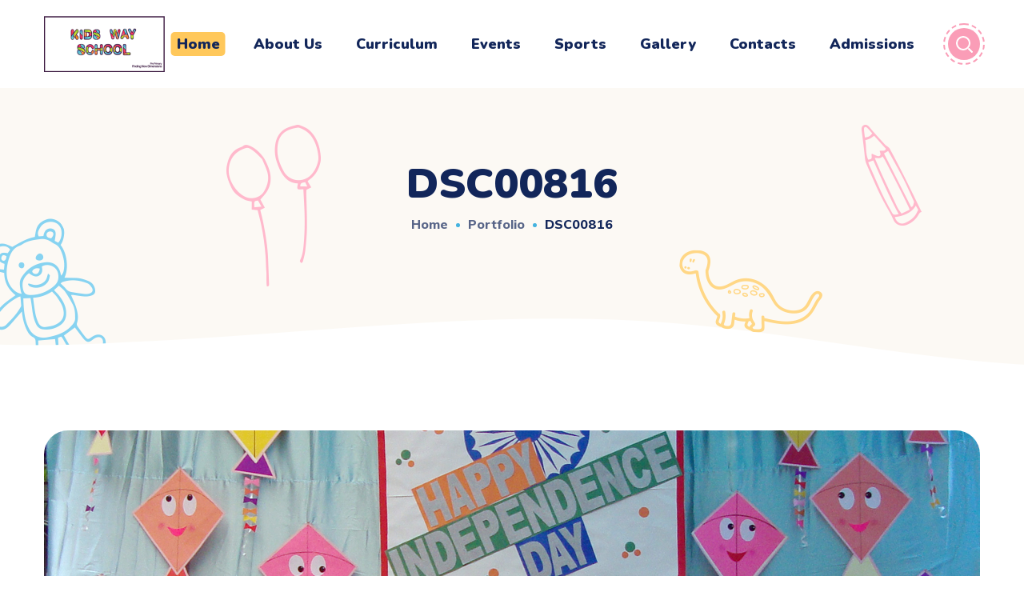

--- FILE ---
content_type: text/html; charset=UTF-8
request_url: http://www.kidswaypr.com/portfolio/dsc00816/
body_size: 21731
content:
<!DOCTYPE html>
<html lang="en-US">
<head>
    <meta http-equiv="Content-Type" content="text/html; charset=UTF-8">
    <meta name="viewport" content="width=device-width, initial-scale=1, maximum-scale=1">
    <meta http-equiv="X-UA-Compatible" content="IE=Edge">
    <title>DSC00816 &#8211; kidsway</title>
                        <script>
                            /* You can add more configuration options to webfontloader by previously defining the WebFontConfig with your options */
                            if ( typeof WebFontConfig === "undefined" ) {
                                WebFontConfig = new Object();
                            }
                            /* WGL CUSTOM TYPOGRAPHY FIX */
                            WebFontConfig['google'] = {families: ['Muli:400,600,700,800', 'Nunito:900,200,300,400,600,700,800,900,200italic,300italic,400italic,600italic,700italic,800italic,900italic']};
                            /* \ WGL CUSTOM TYPOGRAPHY FIX */

                            (function() {
                                var wf = document.createElement( 'script' );
                                wf.src = 'https://ajax.googleapis.com/ajax/libs/webfont/1.5.3/webfont.js';
                                wf.type = 'text/javascript';
                                wf.async = 'true';
                                var s = document.getElementsByTagName( 'script' )[0];
                                s.parentNode.insertBefore( wf, s );
                            })();
                        </script>
                        <meta name='robots' content='max-image-preview:large' />
<link rel="alternate" type="application/rss+xml" title="kidsway &raquo; Feed" href="http://www.kidswaypr.com/feed/" />
<link rel="alternate" type="application/rss+xml" title="kidsway &raquo; Comments Feed" href="http://www.kidswaypr.com/comments/feed/" />
<link rel="alternate" type="application/rss+xml" title="kidsway &raquo; DSC00816 Comments Feed" href="http://www.kidswaypr.com/portfolio/dsc00816/feed/" />
<link rel="alternate" title="oEmbed (JSON)" type="application/json+oembed" href="http://www.kidswaypr.com/wp-json/oembed/1.0/embed?url=http%3A%2F%2Fwww.kidswaypr.com%2Fportfolio%2Fdsc00816%2F" />
<link rel="alternate" title="oEmbed (XML)" type="text/xml+oembed" href="http://www.kidswaypr.com/wp-json/oembed/1.0/embed?url=http%3A%2F%2Fwww.kidswaypr.com%2Fportfolio%2Fdsc00816%2F&#038;format=xml" />
<style id='wp-img-auto-sizes-contain-inline-css' type='text/css'>
img:is([sizes=auto i],[sizes^="auto," i]){contain-intrinsic-size:3000px 1500px}
/*# sourceURL=wp-img-auto-sizes-contain-inline-css */
</style>
<style id='wp-emoji-styles-inline-css' type='text/css'>

	img.wp-smiley, img.emoji {
		display: inline !important;
		border: none !important;
		box-shadow: none !important;
		height: 1em !important;
		width: 1em !important;
		margin: 0 0.07em !important;
		vertical-align: -0.1em !important;
		background: none !important;
		padding: 0 !important;
	}
/*# sourceURL=wp-emoji-styles-inline-css */
</style>
<style id='classic-theme-styles-inline-css' type='text/css'>
/*! This file is auto-generated */
.wp-block-button__link{color:#fff;background-color:#32373c;border-radius:9999px;box-shadow:none;text-decoration:none;padding:calc(.667em + 2px) calc(1.333em + 2px);font-size:1.125em}.wp-block-file__button{background:#32373c;color:#fff;text-decoration:none}
/*# sourceURL=/wp-includes/css/classic-themes.min.css */
</style>
<link rel='stylesheet' id='contact-form-7-css' href='http://www.kidswaypr.com/wp-content/plugins/contact-form-7/includes/css/styles.css?ver=5.5.3' type='text/css' media='all' />
<link rel='stylesheet' id='rs-plugin-settings-css' href='http://www.kidswaypr.com/wp-content/plugins/revslider/public/assets/css/rs6.css?ver=6.3.1' type='text/css' media='all' />
<style id='rs-plugin-settings-inline-css' type='text/css'>
#rs-demo-id {}
/*# sourceURL=rs-plugin-settings-inline-css */
</style>
<link rel='stylesheet' id='littledino-default-style-css' href='http://www.kidswaypr.com/wp-content/themes/littledino/style.css?ver=6.9' type='text/css' media='all' />
<link rel='stylesheet' id='flaticon-css' href='http://www.kidswaypr.com/wp-content/themes/littledino/fonts/flaticon/flaticon.css?ver=6.9' type='text/css' media='all' />
<link rel='stylesheet' id='font-awesome-css' href='http://www.kidswaypr.com/wp-content/plugins/elementor/assets/lib/font-awesome/css/font-awesome.min.css?ver=4.7.0' type='text/css' media='all' />
<link rel='stylesheet' id='littledino-main-css' href='http://www.kidswaypr.com/wp-content/themes/littledino/css/main.css?ver=6.9' type='text/css' media='all' />
<style id='littledino-main-inline-css' type='text/css'>
body {font-family: Muli;font-size: 16px;line-height: 1.875;font-weight: 400;color: #70747f;}body input:not([type='checkbox']):not([type='submit']),select,textarea,blockquote cite,main ul.wgl-pagination li,#comments .commentlist .comment_info .meta-wrapper *,.author-info_name,.meta-wrapper,.blog-post_info-wrap > .meta-wrapper *,.littledino_module_time_line_vertical .time_line-title,.isotope-filter a .number_filter,.littledino-post-navigation .meta-wrapper span,.author-widget_text,.wgl-portfolio-item-info_desc span,.blog-post.format-quote .blog-post_quote-author,.wgl_module_team .team-department,body .comment-form-cookies-consent > label,.wgl-accordion .wgl-accordion_panel .wgl-accordion_content,.wgl-testimonials .testimonials__name,.single_team_page .team-info_wrapper .team-info_item,.wgl-timeline-vertical .time_line-content .time_line-text,.wgl-portfolio-single_wrapper .wgl-portfolio-item_cats,body .widget .textwidget,body .widget_rss ul li .rssSummary {font-family: Muli;}.wgl-tabs .wgl-tabs_content-wrap .wgl-tabs_content{font-family: Muli;font-weight: 400;}select,blockquote cite,body .footer .select__field:before,body input:not([type='checkbox']):not([type='submit'])::placeholder,ul.wgl-pagination li span,select::placeholder,textarea::placeholder,body .widget_rss ul li .rssSummary,.search-no-results .page_404_wrapper .search-form .search-field::placeholder,.search-no-results .page_404_wrapper .search-form .search-field,.blog-post_meta-categories span,.blog-post_meta-categories span:after,.vc_wp_custommenu .menu .menu-item.current-menu-item > a,.blog-post.format-quote .blog-post_quote-author-pos,.recent-posts-widget .meta-wrapper a:hover,.vc_row .vc_toggle .vc_toggle_icon,.isotope-filter a,.blog-style-hero .blog-post.format-standard .meta-wrapper,.blog-style-hero .blog-post.format-link .meta-wrapper,.blog-style-hero .blog-post.format-audio .meta-wrapper,.blog-style-hero .blog-post.format-quote .meta-wrapper,.blog-style-hero .blog-post.format-standard .meta-wrapper a,.blog-style-hero .blog-post.format-link .meta-wrapper a,.blog-style-hero .blog-post.format-audio .meta-wrapper a,.blog-style-hero .blog-post.format-quote .meta-wrapper a,.blog-style-hero .blog-post.format-standard .blog-post_text,.blog-style-hero .blog-post.format-link .blog-post_text,.blog-style-hero .blog-post.format-audio .blog-post_text,.blog-style-hero .blog-post.format-quote .blog-post_text,.wgl-pricing_plan .pricing_price_wrap .pricing_desc {color: #70747f;}.tagcloud a,#comments .commentlist,#comments ul.children,.single_meta .single_info-share_social-wpapper > span.share_title,.single_info-share_social-wpapper > span{font-family: Muli;color: #70747f;}.littledino_module_title .external_link .button-read-more {line-height: 1.875;}h1,h2,h3,h4,h5,h6,h1 span,h2 span,h3 span,h4 span,h5 span,h6 span,h1 a,h2 a,h3 a,h4 a,h5 a,h6 a,.dropcap,.elementor-drop-cap,.blog-post_cats,.blog-posts .blog-post_title,.column1 .item_title a,.littledino_twitter .twitt_title,.tagcloud-wrapper .title_tags,.strip_template .strip-item a span,.single_team_page .team-single_speaches-info .speech-info_desc span,.shortcode_tab_item_title,.index_number,.primary-nav.footer-menu .menu-item a {font-family: Nunito;font-weight: 900;}.theme-header-font,.banner_404,#comments .comment-reply-link,.load_more_wrapper .load_more_item,input[type="submit"],button,label,legend,.page_404_wrapper .littledino_404_button.wgl_button .wgl_button_link,.wgl-social-share_pages.hovered_style .share_social-title,.blog-post_text-bg,.author-info_content .author-info_name,.button-read-more,.blog-post .blog-post_meta-categories a,.blog-post_meta-date .date_post span,.blog-post_meta-date .date_post,.countdown-section .countdown-amount,.comments-title .number-comments,.wgl-button,.elementor-button,.wgl-counter .counter__value-wrap,.wgl-pricing_plan .price_currency,.wgl-pricing_plan .pricing_price .price_decimal,.wgl-pricing_plan .pricing_plan_wrap .pricing_price_wrap,.wgl-testimonials .testimonials__quote:after,.wgl-testimonials .testimonials__name,.wgl-service-satellite .sat-service__satellite,.wgl-working-hours .wh__hours,.mashsb-count .counts,.mashsb-box .mashsb-buttons a .text,.prev-link,.next-link,.info_prev-link_wrapper a,.info_next-link_wrapper a,.vc_row .vc_tta.vc_general.vc_tta-style-accordion_bordered .vc_tta-panel-title>a span,.heading_subtitle,.single_team_page .team-single_speaches-info .speech-info_day,.single_team_page .team-info_wrapper .team-info_item h5,.wgl-portfolio-item-info_desc h5,.wgl-portfolio-item_meta .post_cats,.wgl-portfolio-item_meta .post_cats,.wgl-portfolio-item_cats,.wgl-double_heading,.wpb-js-composer .wgl-container .vc_row .vc_general.vc_tta.vc_tta-tabs .vc_tta-tabs-container .vc_tta-tabs-list .vc_tta-tab > a,.wpb-js-composer .wgl-container .vc_chart.vc_round-chart[data-vc-legend="1"] .vc_chart-legend li,.isotope-filter a,.page-header_title,.dropcap,.dropcap-bg,.wgl-countdown .countdown-section .countdown-period,body .comment-respond .comment-reply-title,ul.wp-block-archives.wp-block-archives-list li a,ul.wp-block-categories.wp-block-categories-list li a,ul.wp-block-categories.wp-block-categories-list li .post_count,ul.wp-block-latest-posts li a,.elementor-counter,body .widget,body .widget .widget-title,body .widget_rss ul li .rss-date,body .widget_categories a,body .widget_product_categories a,body .widget_meta a,body .widget_archive a,body .widget_categories .post_count,body .widget_product_categories .post_count,body .widget_meta .post_count,body .widget_archive .post_count,body .widget .textwidget .wp-caption,.widget.widget_wgl_posts .recent-posts-widget li > .recent-posts-content .post_title,#comments .commentlist .comment_author_says {font-family: Nunito;font-weight: 900;}.wgl-infobox_bg_title,.wgl-background-text,.elementor-section.wgl-add-background-text:before{font-family: Nunito;font-weight: 900;}blockquote,input[type="submit"],main ul[class^="wgl-"],main ol[class^="wgl-"],.banner_404,.author-info_public,.wgl-portfolio-item_annotation_social .single_info-share_social-wpapper > span,.wgl-portfolio-single_item .tagcloud .tagcloud_desc,.wgl_timetabs .timetabs_data .timetabs_item .item_time,.wgl_timetabs .timetabs_data .timetabs_item .content-wrapper .item_title,.wpb-js-composer .wgl-container .vc_row .vc_pie_chart .vc_pie_chart_value,.wgl_timetabs .timetabs_headings .wgl_tab,.wgl-pricing_plan .pricing_content,.wgl-portfolio-single_item .single_info-share_social-wpapper .share_title{font-family: Nunito;font-weight: 900;color: #12265a;}body .footer select option,button,h1,h2,h3,h4,h5,h6,h1 span,h2 span,h3 span,h4 span,h5 span,h6 span,h1 a,h2 a,h3 a,h4 a,h5 a,h6 a,h3#reply-title a,.calendar_wrap tbody,.comment_author_says,.comment_author_says a,.share_post-container .share_post,.tagcloud-wrapper .title_tags,.theme-header-color,.wgl-pricing_plan .pricing_plan_wrap .pricing_content > ul > li > b,.wgl-pricing_plan .pricing_plan_wrap .pricing_price_wrap,.prev-link-info_wrapper,.next-link-info_wrapper,.item_title a,.wgl_module_title.item_title .carousel_arrows a span:after,.wgl_module_team.info_under_image .team-department,.wgl-portfolio-item_wrapper .portfolio_link,.widget_product_search .woocommerce-product-search:after,.wpb-js-composer .wgl-container .vc_row .vc_general.vc_tta.vc_tta-tabs .vc_tta-panels-container .vc_tta-panels .vc_tta-panel:not(.vc_active) .vc_tta-panel-heading .vc_tta-panel-title,.wpb-js-composer .wgl-container .vc_row .vc_general.vc_tta.vc_tta-tabs .vc_tta-tabs-container .vc_tta-tabs-list .vc_tta-tab:not(.vc_active) > a,.wpb-js-composer .wgl-container .vc_row .vc_toggle.vc_toggle_color_check.vc_toggle_active .vc_toggle_title .vc_toggle_icon,.under_image .wgl-portfolio-item_title .title a,.wpb-js-composer .wgl-container .vc_row .vc_toggle .vc_toggle_title,.button-read-more:hover,.blog-post_views-wrap .wgl-views:before,.wgl-pagination .page-numbers,.page-link .post-page-numbers,body .widget_wgl_posts .recent-posts-widget .post_title a,body .widget .widget-title .rsswidget,body .widget_categories ul li a,body .widget_product_categories ul li a,body .widget_meta ul li a,body .widget_archive ul li a,body .widget_comments > ul > li:before,body .widget_meta > ul > li:before,body .widget_archive > ul > li:before,body .widget_recent_comments > ul > li:before,body .widget_recent_entries > ul > li:before,body .widget .widget-title .widget-title_wrapper,body .widget ul li,.widget.widget_recent_comments ul li a,ul.wp-block-archives.wp-block-archives-list li:before,ul.wp-block-latest-posts li:before,ul.wp-block-archives.wp-block-archives-list li a,ul.wp-block-categories.wp-block-categories-list li a,ul.wp-block-latest-posts li a,.single-team .single_team_page .team-info_icons .team-icon,.blog-style-hero .blog-post.format-standard .blog-post_title a,.blog-style-hero .blog-post.format-link .blog-post_title a,.blog-style-hero .blog-post.format-audio .blog-post_title a,.blog-style-hero .blog-post.format-quote .blog-post_title a{color: #12265a;}.littledino_module_title .carousel_arrows a span {background: #12265a;}.wgl-pagination .page-numbers.next:hover,.wgl-pagination .page-numbers.prev:hover,.blog-style-hero .blog-post_bg_media:after,.slick-dots li button,.wgl-carousel.pagination_line .slick-dots li button:before,.wgl-carousel.pagination_square .slick-dots li,.wgl-carousel.pagination_circle_border .slick-dots li button:before {background-color: #12265a;}.load_more_wrapper .load_more_item,.littledino_module_title .carousel_arrows a span:before,.wgl-pricing_plan .pricing_highlighter,.wgl-carousel.pagination_circle_border .slick-dots li.slick-active button{border-color: #12265a;}.wgl-theme-header .wgl-sticky-header .header_search{height: 100px !important;}#scroll_up {background-color: #ffc85b;color: #ffffff;}#scroll_up:before {border-color: #ffc85b;}.primary-nav > div > ul,.primary-nav > ul,.sitepress_container > .wpml-ls li,.primary-nav ul li.mega-menu-links > ul > li {font-family: Nunito;font-weight: 900;line-height: 30px;font-size: 18px;}.primary-nav ul li ul,.wpml-ls,.sitepress_container > .wpml-ls ul ul li,.primary-nav ul li div.mega-menu-container {font-family: Nunito;font-weight: 900;line-height: 30px;font-size: 14px;}.wgl-theme-header .header_search-field,.primary-nav ul li ul,.primary-nav ul li div.mega-menu-container,.wgl-theme-header .woo_mini_cart,.wpml-ls-legacy-dropdown .wpml-ls-current-language .wpml-ls-sub-menu {background-color: rgba(255,255,255,1);color: #12265a;}.mobile_nav_wrapper,.wgl-menu_outer,.wgl-menu_outer .mobile-hamburger-close,.mobile_nav_wrapper .primary-nav ul li ul.sub-menu,.mobile_nav_wrapper .primary-nav ul li.mega-menu-links > ul.mega-menu > li > ul > li ul,.mobile_nav_wrapper .primary-nav ul li.mega-menu-links > ul.mega-menu > li > ul {background-color: rgba(45,45,45,1);color: #ffffff;}.mobile_nav_wrapper .wgl-menu_overlay {background-color: rgba(49,49,49,0.8);}#side-panel .side-panel_sidebar .widget .widget-title .widget-title_wrapper {color: rgba(255,255,255,1);}a:hover .wgl-icon,a.wgl-icon:hover,body ol > li:before,ul li:before,button,button:focus,button:active,h3#reply-title a:hover,body .comment-respond .comment-form a:hover,#comments .comment-reply-link,.author-info_social-wrapper,.blog-post_link:before,.wgl-likes .sl-icon,.blog-post_quote-text:before,.blog-post_link:before,.blog-post_link a:before,.blog-post_title i,.blog-post_link>.link_post:hover,.blog-post.format-standard.link .blog-post_title:before,.blog-post_title a:hover,.blog-posts .blog-post_title > a:hover,.button-read-more,.calendar_wrap thead,.copyright a:hover,.comment_author_says a:hover,.littledino_submit_wrapper:hover > i,.littledino_custom_button i,.littledino_custom_text a,.littledino_module_demo_item .di_button a:hover,.littledino_module_demo_item .di_title_wrap a:hover .di_title,.littledino_module_demo_item .di_title-wrap .di_subtitle,.littledino_twitter a,.load_more_works:hover,.header_search .header_search-button > i:hover,.header_search-field .search-form:after,.mc_form_inside #mc_signup_submit:hover,.share_post-container .share_social-wpapper ul li .share_post span.fa:hover,.share_link span.fa:hover,.share_post span.fa:hover,.share_post-container,.single_team_page .team-single_speaches-info .speech-info_desc span,.single_team_page .team-info_wrapper .team-info_item a:hover,.single-member-page .member-icon:hover,.single-member-page .team-link:hover,.single_team_page .team-single_speaches-info .speech-info_day,.single_team_page .team-info_icons a:hover,.team-icons .member-icon:hover,.vc_wp_custommenu .menu .menu-item.current-menu-item > a,.vc_wp_custommenu .menu .menu-item.current-menu-ancestor > a,.wpml-ls a:hover,.wpml-ls-legacy-dropdown .wpml-ls-current-language:hover > a,.wpml-ls-legacy-dropdown .wpml-ls-current-language a:hover,.wgl_timetabs .timetabs_headings .wgl_tab.active .tab_subtitle,.wgl_timetabs .timetabs_headings .wgl_tab:hover .tab_subtitle,.wgl_portfolio_category-wrapper a:hover,.single.related_posts .blog-post_title a:hover,.wgl_module_team .team-since,.wgl_module_team .team-item_info .team-item_titles .team-title:hover,.wgl-icon:hover,.wgl-theme-color,.wgl-portfolio-item_wrapper .portfolio_link-icon:hover,.wgl-portfolio-item_corners,.wgl-portfolio-item_cats,.wpb-js-composer .vc_row .vc_tta.vc_general .vc_active .vc_tta-panel-title > a:before,.wgl-social-share_pages.hovered_style ul li a:hover,.isotope-filter a:after,.wgl-slash li:before,.single_type-1 .single_meta .author_post a:hover,.single_type-2 .single_meta .author_post a:hover,.info_prev-link_wrapper > a,.info_next-link_wrapper > a,#comments .commentlist .comment_info .meta-wrapper .comment-edit-link,.blog-style-standard .blog-post_meta-categories span + span:before,.meta-wrapper a:hover,.single-team .single_team_page .team-info_icons .team-icon:hover,.wgl-portfolio_container .wgl-carousel.arrows_center_mode .slick-prev:hover:after,.wgl-portfolio_container .wgl-carousel.arrows_center_mode .slick-next:hover:after,.wgl_timetabs .timetabs_headings .wgl_tab .services_icon,ul.wgl-products li,.woocommerce .products ul.wgl-products li {color: #fa9db7;}header .header-link:hover,.hover_links a:hover {color: #fa9db7 !important;}.recent-posts-widget .meta-wrapper a,.isotope-filter a .number_filter {color: #fa9db7;}.author-widget_wrapper svg {fill: #fa9db7;}.preloader-container .cssload-loader,.header_search-button-wrapper,.elementor-drop-cap,.single_team_page .team-title:before,.blog-style-hero .btn-read-more .blog-post-read-more,.wpml-ls-legacy-dropdown .wpml-ls-sub-menu .wpml-ls-item a span:before,.wgl-plus li:after,.wgl-plus li:before,.wgl-dash li:before,#multiscroll-nav span,#multiscroll-nav li .active span{background: #fa9db7;}::selection,#comments > h3:after,button:hover,blockquote:before,mark,span.highlighter,ul li:before,.vc_wp_custommenu .menu .menu-item a:before,.primary-nav ul li.mega-menu.mega-cat div.mega-menu-container ul.mega-menu.cats-horizontal > li.is-active > a,.primary-nav ul li ul li > a > span:before,.primary-nav > ul > li > a:after,.sitepress_container > .wpml-ls ul ul li a:hover,.blog-post_cats span a,.button__wrapper:hover:after,.calendar_wrap caption,.comment-reply-title:after,.page_404_wrapper .littledino_404_button.wgl_button .wgl_button_link:hover,.littledino_divider .littledino_divider_line .littledino_divider_custom .divider_line,.littledino_module_cats .cats_item-count,.littledino_module_title:after,.littledino_module_title .carousel_arrows a:hover span,.load_more_works,.mc_form_inside #mc_signup_submit,.wgl-social-share_pages.hovered_style .share_social-icon-plus,.wgl-ellipsis span,.wgl-theme-header .woo_mini_cart .woocommerce-mini-cart__buttons a.checkout:hover,.wgl-theme-header .woo_mini_cart .woocommerce-mini-cart__buttons a:not(.checkout),.inside_image .wgl-portfolio-item_divider div,.wgl_module_title.item_title .carousel_arrows a:hover,.wgl_timetabs .timetabs_headings .wgl_tab.active:after,.wgl-social-share_pages.standard_style a:before,.blog-style-hero .blog-post-hero_wrapper .divider_post_info,.wgl-portfolio-single_wrapper .wgl-portfolio-item_meta > span:after,.wgl-pricing_plan .pricing_header:after,.wgl-portfolio-single_wrapper .wgl-portfolio-item_cats a:before {background-color: #fa9db7;}aside > .widget + .widget:before,body .widget .widget-title .widget-title_inner:after,body .widget_meta ul li a:hover:after,body .widget_archive ul li a:hover:after,body .widget_product_categories ul li a:hover:after,.widget .calendar_wrap table td#today:before,.widget .calendar_wrap tbody td > a:before,.widget .counter_posts,.widget.widget_pages ul li a:before,.widget.widget_nav_menu ul li a:before,.widget.widget_categories ul li a:hover:before,.widget_nav_menu .menu .menu-item:before,.widget_postshero .recent-posts-widget .post_cat a,.widget_meta ul li > a:before,.widget.littledino_widget.littledino_banner-widget .banner-widget_button:hover,.widget_archive ul li > a:before {background-color: #fa9db7;}.blog-post_meta-date,.blog-post_cats span,.wgl-carousel.navigation_offset_element .slick-prev:hover,.wgl-carousel.navigation_offset_element .slick-next:hover,.littledino_module_demo_item .di_button a,.next-link:hover,.prev-link:hover,.wpcf7 .call_to_action_1 .wgl_col-2 .wpcf7-submit:hover,.button-alt-2 .wpcf7 .wpcf7-submit:hover {border-color: #fa9db7;background: #fa9db7;}.blog-posts-list.blog-posts .blog-post.sticky-post .blog-post_wrapper,.header_search-button-wrapper:before,.header_search.search_standard .header_search-field .search-field,.header_search.search_alt .header_search-field .search-field,.single-team .single_team_page .team-single_wrapper,.post_featured_bg .content-container_wrapper:after,.author-widget_img-wrapper:after,.blog-style-standard .format-no_featured .blog-post_wrapper,.blog-style-standard .format-quote .blog-post_wrapper,.blog-style-standard .format-audio .blog-post_wrapper,.blog-style-standard .format-link .blog-post_wrapper,.littledino_module_title .carousel_arrows a:hover span:before,.load_more_works,.author-info_social-link:after,.author-widget_social a span,.single_info-share_social-wpapper .share_link .share-icon_animation,.single-team .single_team_page .team-image,.wgl_module_team .team-image,.inside_image.offset_animation:before,.littledino_module_videobox .videobox_link,.wpcf7 .call_to_action_1 .wgl_col-2 .wpcf7-submit,.single-team .single_team_page .team-info_icons .team-icon a:after {border-color: #fa9db7;}.wgl-portfolio-item_wrapper .overlay {background-color: rgba(250,157,183,0.8);}.primary-nav ul li ul:after,.primary-nav ul li div.mega-menu-container:after {border-color: rgba(250,157,183,0.5);}.wgl-theme-header .header_search .header_search-field:after{border-bottom-color: rgba(250,157,183,0.9);}.theme_color_shadow {box-shadow:0px 9px 30px 0px rgba(250,157,183,0.4);}.inside_image .overlay:before,.inside_image.always_info_animation:hover .overlay:before{box-shadow: inset 0px 0px 0px 0px rgba(250,157,183,1);}.inside_image:hover .overlay:before,.inside_image.always_info_animation .overlay:before{box-shadow: inset 0px 0px 0px 10px rgba(250,157,183,1);}.widget .widget-title .widget-title_wrapper .widget-title_inner {background-image: linear-gradient(to top,rgba(250,157,183,0.5),rgba(250,157,183,0.5));}.primary-nav ul li ul li.current-menu-ancestor.current-menu-parent > a > span,.primary-nav ul li ul li.current-menu-item > a > span,.primary-nav ul li ul li.current_page_item > a > span,.primary-nav ul li ul li:hover > a > span,.mobile_nav_wrapper .primary-nav ul li ul .menu-item.current-menu-item > a,.mobile_nav_wrapper .primary-nav ul ul li.menu-item.current-menu-ancestor > a,blockquote cite a,.wgl-secondary-color,.blog-post_meta-categories span,.post_featured_bg .meta-wrapper .comments_post a:hover,.post_featured_bg .meta-wrapper a:hover,.single_post_info .share_post-list-container .share_social-wpapper ul li span.fa:hover,.page-header_breadcrumbs .divider:not(:last-child):before,.wgl-video-popup .videobox_link,.wgl-portfolio-item_meta a:hover,.wgl-portfolio-single_item .portfolio-category:hover,.wgl-portfolio-single_wrapper .wgl-portfolio-item_cats a:hover{color: #ffc85b;}.preloader-container .cssload-loader:before,.primary-nav .lavalamp-object,.mobile_nav_wrapper .primary-nav > ul > li > a > span:after,body .widget_search .search-form:after,body .widget_search .woocommerce-product-search:after,body .widget_product_search .search-form:after,body .widget_product_search .woocommerce-product-search:after,body .widget_categories ul li a:hover:after,.wgl-check.secondary-color li:before,.share_post-container > a,.isotope-filter a.active:after,.wgl_module_team .team-info_icons:hover .team-info_icons-plus,.next-link_wrapper .image_next:before,.prev-link_wrapper .image_prev:before,.prev-link_wrapper .image_prev .no_image_post,.next-link_wrapper .image_next .no_image_post,.wgl_module_title.item_title .carousel_arrows span[class*="slick_arrow"],.wgl-carousel .slick-arrow,.wgl_module_team .team-info_icons-plus:before,.wgl_module_team .team-info_icons-plus:after,.wgl_module_team .team-icon a,.single-team .single_team_page .team-info_icons .team-icon:hover,.page_404_wrapper .search-form:after,.wpcf7 .wpcf7-submit:hover,.wgl-pagination .page .current:after,.page-link .post-page-numbers.current:after,.page-link .post-page-numbers:hover:after,.wgl-pagination .page-numbers:hover:after,.wgl-pagination .page-numbers.prev,.wgl-pagination .page-numbers.next,.wgl-video-popup .videobox_link,.single-team .single_team_page .team-info_icons .team-icon a,.tagcloud a:hover,.widget.littledino_widget.littledino_banner-widget .banner-widget_button:hover,.dropcap-bg,form.post-password-form input[type='submit'],.primary-nav > ul > li > a > span:after {background: #ffc85b;}.post_featured_bg .meta-wrapper .blog-post_meta-categories a,.load_more_wrapper .load_more_item,#comments .form-submit input[type="submit"],.wpcf7 .wpcf7-submit,.button-alt .wpcf7 .wpcf7-submit:hover,.button-alt-2 .wpcf7 .wpcf7-submit,.blog-post_meta-categories a {background: #ffc85b;border-color: #ffc85b;}.wgl_module_title.item_title .carousel_arrows span[class*="slick_arrow"]:before,.wgl_module_team .team-icon a:after,.next-link_wrapper .image_next:after,.prev-link_wrapper .image_prev:after,.wgl-carousel .slick-arrow:before {border-color: #ffc85b;}.prev-link_wrapper .image_prev svg.outter-dashes,.next-link_wrapper .image_next svg.outter-dashes{stroke: #ffc85b;}a,.wgl-third-color,#comments .comment-reply-link:hover,ul.wp-block-archives.wp-block-archives-list li a:hover,ul.wp-block-categories.wp-block-categories-list li a:hover,ul.wp-block-categories.wp-block-categories-list li a:hover + .post_count,ul.wp-block-latest-posts li a:hover,body .widget_categories ul li .post_count,body .widget_categories ul li .count,body .widget_product_categories ul li .post_count,body .widget_product_categories ul li .count,body .widget_meta ul li .post_count,body .widget_meta ul li .count,body .widget_archive ul li .post_count,body .widget_archive ul li .count,body .widget_rss ul li .rsswidget:hover,body .widget_recent_entriesul li .post-date,body .widget_meta ul li .post_count,body .widget_archive ul li > a:before,body .widget_product_categories ul li a:hover + .post_count,body .widget_archive ul li a:hover + .post_count,body .widget_product_categories ul li a:hover,body .widget_nav_menu .current-menu-ancestor > a,body .widget_nav_menu .current-menu-item > a,ul.wp-block-categories.wp-block-categories-list li .post_count,.widget.widget_archive ul li a:hover,.widget.widget_archive ul li a:hover + span + span,.widget.widget_categories ul li a:hover,.widget.widget_categories ul li a:hover + span + span,.widget.widget_pages ul li a:hover,.widget.widget_meta ul li a:hover,.widget.littledino_widget.littledino_banner-widget .banner-widget_button,.widget.widget_wgl_posts .recent-posts-widget li > .recent-posts-content .post_title a:hover,.widget.widget_recent_comments ul li a:hover,.widget.widget_recent_entries ul li a:hover,.widget.widget_nav_menu ul li a:hover,.recent-posts-widget .meta-wrapper a,.widget.littledino_widget.littledino_banner-widget .banner-widget_text .tags_title:after,.widget.widget_recent_comments ul li span.comment-author-link a:hover,.meta-wrapper,.meta-wrapper a,body .comment-respond .comment-form a,.wgl_module_team .team-department,.wgl-portfolio-single_wrapper .wgl-portfolio-item_cats a,.wgl-portfolio-single_wrapper .wgl-portfolio-item_meta,.single-team .single_team_page .team-info_item.team-department span,.wgl_module_team .team-department {color: #45b3df;}form.post-password-form input[type='submit']:hover,.preloader-container .cssload-loader:after,.page_404_wrapper .littledino_404_button.wgl_button .wgl_button_link,.page-header_breadcrumbs .divider:before,.wgl-check.tertiary-color li:before,.load_more_wrapper .load_more_item:hover,.post_featured_bg .meta-wrapper span:before,.wgl-portfolio-single_wrapper .wgl-portfolio-item_cats a:before,.single_post_info .share_post-list-container .share_social-wpapper,.meta-wrapper span + span:before,ul.wp-block-categories.wp-block-categories-list li a:hover:after{background: #45b3df;}.single_post_info .share_post-list-container .share_social-wpapper:after{border-color: #45b3df transparent transparent transparent;}.wgl-theme-header .wgl-button.elementor-button,#comments .form-submit input[type="submit"]:hover,.wpcf7 .wpcf7-submit:hover,.button-alt .wpcf7 .wpcf7-submit {background: #45b3df;border-color: #45b3df;}.button__wrapper .banner-widget_button + svg{stroke: #45b3df;}.footer .mc4wp-form-fields input[type="submit"]:hover,.footer .mc4wp-form-fields input[type="submit"]:focus,.footer .mc4wp-form-fields input[type="submit"]:active,.footer_top-area .widget.widget_archive ul li > a:hover,.footer_top-area .widget.widget_archive ul li > a:hover,.footer_top-area .widget.widget_categories ul li > a:hover,.footer_top-area .widget.widget_categories ul li > a:hover,.footer_top-area .widget.widget_categories ul li > a:hover + .post_count,.footer_top-area .widget.widget_pages ul li > a:hover,.footer_top-area .widget.widget_pages ul li > a:hover,.footer_top-area .widget.widget_meta ul li > a:hover,.footer_top-area .widget.widget_meta ul li > a:hover,.footer_top-area .widget.widget_recent_comments ul li > a:hover,.footer_top-area .widget.widget_recent_comments ul li > a:hover,.footer_top-area .widget.widget_recent_entries ul li > a:hover,.footer_top-area .widget.widget_recent_entries ul li > a:hover,.footer_top-area .widget.widget_nav_menu ul li > a:hover,.footer_top-area .widget.widget_nav_menu ul li > a:hover,.footer_top-area .widget.widget_wgl_posts .recent-posts-widget li > .recent-posts-content .post_title a:hover,.footer_top-area .widget.widget_wgl_posts .recent-posts-widget li > .recent-posts-content .post_title a:hover{color: #fa9db7;}.footer ul li:before,.footer ul li:before,.footer_top-area a:hover,.footer_top-area a:hover{color: #fa9db7;}.footer_top-area .widget-title,.footer_top-area .widget_rss ul li .rsswidget,.footer_top-area .widget.widget_pages ul li a,.footer_top-area .widget.widget_nav_menu ul li a,.footer_top-area .widget.widget_wgl_posts .recent-posts-widget li > .recent-posts-content .post_title a,.footer_top-area .widget.widget_archive ul li > a,.footer_top-area .widget.widget_categories ul li > a,.footer_top-area .widget.widget_pages ul li > a,.footer_top-area .widget.widget_meta ul li > a,.footer_top-area .widget.widget_recent_comments ul li > a,.footer_top-area .widget.widget_recent_entries ul li > a,.footer_top-area .widget.widget_archive ul li:before,.footer_top-area .widget.widget_meta ul li:before,.footer_top-area .widget.widget_categories ul li:before,.footer_top-area strong,.footer_top-area h1,.footer_top-area h2,.footer_top-area h3,.footer_top-area h4,.footer_top-area h5,.footer_top-area h6{color: #0a3380;}.footer_top-area{color: #3b4964;}.footer_top-area .widget.widget_archive ul li:after,.footer_top-area .widget.widget_pages ul li:after,.footer_top-area .widget.widget_meta ul li:after,.footer_top-area .widget.widget_recent_comments ul li:after,.footer_top-area .widget.widget_recent_entries ul li:after,.footer_top-area .widget.widget_nav_menu ul li:after,.footer_top-area .widget.widget_categories ul li:after{background-color: #3b4964;}.footer .copyright{color: #cccccc;}.footer .mc4wp-form-fields input[type="submit"]{background-color: #fa9db7;border-color: #fa9db7;}body {background:#ffffff;}ol.commentlist:after {background:#ffffff;}h1,h1 a,h1 span {font-family:Nunito;font-weight:900;font-size:52px;line-height:60px;}h2,h2 a,h2 span {font-family:Nunito;font-weight:900;font-size:48px;line-height:56px;}h3,h3 a,h3 span {font-family:Nunito;font-weight:900;font-size:42px;line-height:48px;}h4,h4 a,h4 span {font-family:Nunito;font-weight:900;font-size:36px;line-height:42px;}h5,h5 a,h5 span {font-family:Nunito;font-weight:900;font-size:30px;line-height:38px;}h6,h6 a,h6 span {font-family:Nunito;font-weight:900;font-size:24px;line-height:32px;}@media only screen and (max-width: 1200px){.wgl-theme-header{background-color: rgba(49,49,49,1) !important;color: #ffffff !important;}.hamburger-inner,.hamburger-inner:before,.hamburger-inner:after{background-color:#ffffff;}}@media only screen and (max-width: 1200px){.wgl-theme-header .wgl-mobile-header{display: block;}.wgl-site-header{display:none;}.wgl-theme-header .mobile-hamburger-toggle{display: inline-block;}.wgl-theme-header .primary-nav{display:none;}header.wgl-theme-header .mobile_nav_wrapper .primary-nav{display:block;}.wgl-theme-header .wgl-sticky-header{display: none;}.wgl-social-share_pages{display: none;}}@media only screen and (max-width: 1200px){body .wgl-theme-header.header_overlap{position: relative;z-index: 2;}}@media (max-width: 768px) {.page-header {padding-top:15px !important;padding-bottom:40px !important;height:230px !important;}.page-header_content .page-header_title {color:#0a3380 !important;font-size:42px !important;line-height:60px !important;}.page-header_content .page-header_breadcrumbs {color:#0a3380 !important;font-size:16px !important;line-height:24px !important;}}.theme-gradient input[type="submit"],.rev_slider .rev-btn.gradient-button,body .widget .widget-title .widget-title_wrapper:before,.inside_image.sub_layer_animation .wgl-portfolio-item_description,.wpb-js-composer .wgl-container .vc_row .vc_general.vc_tta.vc_tta-tabs .vc_tta-tabs-container .vc_tta-tabs-list .vc_tta-tab:before,.wpb-js-composer .wgl-container .vc_row .vc_general.vc_tta.vc_tta-tabs .vc_tta-panels-container .vc_tta-panels .vc_tta-panel .vc_tta-panel-heading .vc_tta-panel-title:before,.littledino_module_progress_bar .progress_bar,.littledino_module_testimonials.type_inline_top .testimonials_meta_wrap:after{background-color:#fa9db7;}body.elementor-page main .wgl-container.wgl-content-sidebar,body.elementor-editor-active main .wgl-container.wgl-content-sidebar,body.elementor-editor-preview main .wgl-container.wgl-content-sidebar {max-width: 1170px;margin-left: auto;margin-right: auto;}body.single main .wgl-container {max-width: 1170px;margin-left: auto;margin-right: auto;}
/*# sourceURL=littledino-main-inline-css */
</style>
<link rel='stylesheet' id='elementor-icons-css' href='http://www.kidswaypr.com/wp-content/plugins/elementor/assets/lib/eicons/css/elementor-icons.min.css?ver=5.10.0' type='text/css' media='all' />
<link rel='stylesheet' id='elementor-animations-css' href='http://www.kidswaypr.com/wp-content/plugins/elementor/assets/lib/animations/animations.min.css?ver=3.1.1' type='text/css' media='all' />
<link rel='stylesheet' id='elementor-frontend-legacy-css' href='http://www.kidswaypr.com/wp-content/plugins/elementor/assets/css/frontend-legacy.min.css?ver=3.1.1' type='text/css' media='all' />
<link rel='stylesheet' id='elementor-frontend-css' href='http://www.kidswaypr.com/wp-content/plugins/elementor/assets/css/frontend.min.css?ver=3.1.1' type='text/css' media='all' />
<style id='elementor-frontend-inline-css' type='text/css'>
.elementor-column-gap-default > .elementor-column > .elementor-element-populated{
            padding-left: 15px;
            padding-right: 15px;
        }
/*# sourceURL=elementor-frontend-inline-css */
</style>
<link rel='stylesheet' id='elementor-post-12-css' href='http://www.kidswaypr.com/wp-content/uploads/elementor/css/post-12.css?ver=1613585463' type='text/css' media='all' />
<link rel='stylesheet' id='font-awesome-5-all-css' href='http://www.kidswaypr.com/wp-content/plugins/elementor/assets/lib/font-awesome/css/all.min.css?ver=3.1.1' type='text/css' media='all' />
<link rel='stylesheet' id='font-awesome-4-shim-css' href='http://www.kidswaypr.com/wp-content/plugins/elementor/assets/lib/font-awesome/css/v4-shims.min.css?ver=3.1.1' type='text/css' media='all' />
<link rel='stylesheet' id='elementor-global-css' href='http://www.kidswaypr.com/wp-content/uploads/elementor/css/global.css?ver=1613585463' type='text/css' media='all' />
<link rel='stylesheet' id='elementor-post-1177-css' href='http://www.kidswaypr.com/wp-content/uploads/elementor/css/post-1177.css?ver=1669788260' type='text/css' media='all' />
<link rel='stylesheet' id='google-fonts-1-css' href='https://fonts.googleapis.com/css?family=Nunito%3A100%2C100italic%2C200%2C200italic%2C300%2C300italic%2C400%2C400italic%2C500%2C500italic%2C600%2C600italic%2C700%2C700italic%2C800%2C800italic%2C900%2C900italic%7CMuli%3A100%2C100italic%2C200%2C200italic%2C300%2C300italic%2C400%2C400italic%2C500%2C500italic%2C600%2C600italic%2C700%2C700italic%2C800%2C800italic%2C900%2C900italic&#038;ver=6.9' type='text/css' media='all' />
<link rel='stylesheet' id='elementor-icons-shared-0-css' href='http://www.kidswaypr.com/wp-content/plugins/elementor/assets/lib/font-awesome/css/fontawesome.min.css?ver=5.15.1' type='text/css' media='all' />
<link rel='stylesheet' id='elementor-icons-fa-brands-css' href='http://www.kidswaypr.com/wp-content/plugins/elementor/assets/lib/font-awesome/css/brands.min.css?ver=5.15.1' type='text/css' media='all' />
<script type="text/javascript" src="http://www.kidswaypr.com/wp-includes/js/jquery/jquery.min.js?ver=3.7.1" id="jquery-core-js"></script>
<script type="text/javascript" src="http://www.kidswaypr.com/wp-includes/js/jquery/jquery-migrate.min.js?ver=3.4.1" id="jquery-migrate-js"></script>
<script type="text/javascript" src="http://www.kidswaypr.com/wp-content/plugins/itro-popup/scripts/itro-scripts.js?ver=6.9" id="itro-scripts-js"></script>
<script type="text/javascript" src="http://www.kidswaypr.com/wp-content/plugins/revslider/public/assets/js/rbtools.min.js?ver=6.3.1" id="tp-tools-js"></script>
<script type="text/javascript" src="http://www.kidswaypr.com/wp-content/plugins/revslider/public/assets/js/rs6.min.js?ver=6.3.1" id="revmin-js"></script>
<script type="text/javascript" src="http://www.kidswaypr.com/wp-content/themes/littledino/js/perfect-scrollbar.min.js?ver=6.9" id="perfect-scrollbar-js"></script>
<script type="text/javascript" src="http://www.kidswaypr.com/wp-content/plugins/elementor/assets/lib/font-awesome/js/v4-shims.min.js?ver=3.1.1" id="font-awesome-4-shim-js"></script>
<link rel="https://api.w.org/" href="http://www.kidswaypr.com/wp-json/" /><link rel="EditURI" type="application/rsd+xml" title="RSD" href="http://www.kidswaypr.com/xmlrpc.php?rsd" />
<meta name="generator" content="WordPress 6.9" />
<link rel="canonical" href="http://www.kidswaypr.com/portfolio/dsc00816/" />
<link rel='shortlink' href='http://www.kidswaypr.com/?p=4829' />
<style type="text/css">.recentcomments a{display:inline !important;padding:0 !important;margin:0 !important;}</style><meta name="generator" content="Powered by Slider Revolution 6.3.1 - responsive, Mobile-Friendly Slider Plugin for WordPress with comfortable drag and drop interface." />
<link rel="icon" href="http://www.kidswaypr.com/wp-content/uploads/2021/02/logo-final_draft-120x120.png" sizes="32x32" />
<link rel="icon" href="http://www.kidswaypr.com/wp-content/uploads/2021/02/logo-final_draft.png" sizes="192x192" />
<link rel="apple-touch-icon" href="http://www.kidswaypr.com/wp-content/uploads/2021/02/logo-final_draft.png" />
<meta name="msapplication-TileImage" content="http://www.kidswaypr.com/wp-content/uploads/2021/02/logo-final_draft.png" />
<script type="text/javascript">function setREVStartSize(e){
			//window.requestAnimationFrame(function() {				 
				window.RSIW = window.RSIW===undefined ? window.innerWidth : window.RSIW;	
				window.RSIH = window.RSIH===undefined ? window.innerHeight : window.RSIH;	
				try {								
					var pw = document.getElementById(e.c).parentNode.offsetWidth,
						newh;
					pw = pw===0 || isNaN(pw) ? window.RSIW : pw;
					e.tabw = e.tabw===undefined ? 0 : parseInt(e.tabw);
					e.thumbw = e.thumbw===undefined ? 0 : parseInt(e.thumbw);
					e.tabh = e.tabh===undefined ? 0 : parseInt(e.tabh);
					e.thumbh = e.thumbh===undefined ? 0 : parseInt(e.thumbh);
					e.tabhide = e.tabhide===undefined ? 0 : parseInt(e.tabhide);
					e.thumbhide = e.thumbhide===undefined ? 0 : parseInt(e.thumbhide);
					e.mh = e.mh===undefined || e.mh=="" || e.mh==="auto" ? 0 : parseInt(e.mh,0);		
					if(e.layout==="fullscreen" || e.l==="fullscreen") 						
						newh = Math.max(e.mh,window.RSIH);					
					else{					
						e.gw = Array.isArray(e.gw) ? e.gw : [e.gw];
						for (var i in e.rl) if (e.gw[i]===undefined || e.gw[i]===0) e.gw[i] = e.gw[i-1];					
						e.gh = e.el===undefined || e.el==="" || (Array.isArray(e.el) && e.el.length==0)? e.gh : e.el;
						e.gh = Array.isArray(e.gh) ? e.gh : [e.gh];
						for (var i in e.rl) if (e.gh[i]===undefined || e.gh[i]===0) e.gh[i] = e.gh[i-1];
											
						var nl = new Array(e.rl.length),
							ix = 0,						
							sl;					
						e.tabw = e.tabhide>=pw ? 0 : e.tabw;
						e.thumbw = e.thumbhide>=pw ? 0 : e.thumbw;
						e.tabh = e.tabhide>=pw ? 0 : e.tabh;
						e.thumbh = e.thumbhide>=pw ? 0 : e.thumbh;					
						for (var i in e.rl) nl[i] = e.rl[i]<window.RSIW ? 0 : e.rl[i];
						sl = nl[0];									
						for (var i in nl) if (sl>nl[i] && nl[i]>0) { sl = nl[i]; ix=i;}															
						var m = pw>(e.gw[ix]+e.tabw+e.thumbw) ? 1 : (pw-(e.tabw+e.thumbw)) / (e.gw[ix]);					
						newh =  (e.gh[ix] * m) + (e.tabh + e.thumbh);
					}				
					if(window.rs_init_css===undefined) window.rs_init_css = document.head.appendChild(document.createElement("style"));					
					document.getElementById(e.c).height = newh+"px";
					window.rs_init_css.innerHTML += "#"+e.c+"_wrapper { height: "+newh+"px }";				
				} catch(e){
					console.log("Failure at Presize of Slider:" + e)
				}					   
			//});
		  };</script>
		<style type="text/css" id="wp-custom-css">
			.hide{
	display:none;
}

.primary-nav > ul > li > a {
    padding: 0 21px;
}

.click-here:hover{color:#bab7b7;}
.click-here{color:#35b0b0;}		</style>
		<style type="text/css" title="dynamic-css" class="options-output">.wgl-footer{padding-top:0;padding-right:0;padding-bottom:0;padding-left:0;}#side-panel .side-panel_sidebar{padding-top:105px;padding-right:90px;padding-bottom:105px;padding-left:90px;}</style><script></script><style id='global-styles-inline-css' type='text/css'>
:root{--wp--preset--aspect-ratio--square: 1;--wp--preset--aspect-ratio--4-3: 4/3;--wp--preset--aspect-ratio--3-4: 3/4;--wp--preset--aspect-ratio--3-2: 3/2;--wp--preset--aspect-ratio--2-3: 2/3;--wp--preset--aspect-ratio--16-9: 16/9;--wp--preset--aspect-ratio--9-16: 9/16;--wp--preset--color--black: #000000;--wp--preset--color--cyan-bluish-gray: #abb8c3;--wp--preset--color--white: #ffffff;--wp--preset--color--pale-pink: #f78da7;--wp--preset--color--vivid-red: #cf2e2e;--wp--preset--color--luminous-vivid-orange: #ff6900;--wp--preset--color--luminous-vivid-amber: #fcb900;--wp--preset--color--light-green-cyan: #7bdcb5;--wp--preset--color--vivid-green-cyan: #00d084;--wp--preset--color--pale-cyan-blue: #8ed1fc;--wp--preset--color--vivid-cyan-blue: #0693e3;--wp--preset--color--vivid-purple: #9b51e0;--wp--preset--gradient--vivid-cyan-blue-to-vivid-purple: linear-gradient(135deg,rgb(6,147,227) 0%,rgb(155,81,224) 100%);--wp--preset--gradient--light-green-cyan-to-vivid-green-cyan: linear-gradient(135deg,rgb(122,220,180) 0%,rgb(0,208,130) 100%);--wp--preset--gradient--luminous-vivid-amber-to-luminous-vivid-orange: linear-gradient(135deg,rgb(252,185,0) 0%,rgb(255,105,0) 100%);--wp--preset--gradient--luminous-vivid-orange-to-vivid-red: linear-gradient(135deg,rgb(255,105,0) 0%,rgb(207,46,46) 100%);--wp--preset--gradient--very-light-gray-to-cyan-bluish-gray: linear-gradient(135deg,rgb(238,238,238) 0%,rgb(169,184,195) 100%);--wp--preset--gradient--cool-to-warm-spectrum: linear-gradient(135deg,rgb(74,234,220) 0%,rgb(151,120,209) 20%,rgb(207,42,186) 40%,rgb(238,44,130) 60%,rgb(251,105,98) 80%,rgb(254,248,76) 100%);--wp--preset--gradient--blush-light-purple: linear-gradient(135deg,rgb(255,206,236) 0%,rgb(152,150,240) 100%);--wp--preset--gradient--blush-bordeaux: linear-gradient(135deg,rgb(254,205,165) 0%,rgb(254,45,45) 50%,rgb(107,0,62) 100%);--wp--preset--gradient--luminous-dusk: linear-gradient(135deg,rgb(255,203,112) 0%,rgb(199,81,192) 50%,rgb(65,88,208) 100%);--wp--preset--gradient--pale-ocean: linear-gradient(135deg,rgb(255,245,203) 0%,rgb(182,227,212) 50%,rgb(51,167,181) 100%);--wp--preset--gradient--electric-grass: linear-gradient(135deg,rgb(202,248,128) 0%,rgb(113,206,126) 100%);--wp--preset--gradient--midnight: linear-gradient(135deg,rgb(2,3,129) 0%,rgb(40,116,252) 100%);--wp--preset--font-size--small: 13px;--wp--preset--font-size--medium: 20px;--wp--preset--font-size--large: 36px;--wp--preset--font-size--x-large: 42px;--wp--preset--spacing--20: 0.44rem;--wp--preset--spacing--30: 0.67rem;--wp--preset--spacing--40: 1rem;--wp--preset--spacing--50: 1.5rem;--wp--preset--spacing--60: 2.25rem;--wp--preset--spacing--70: 3.38rem;--wp--preset--spacing--80: 5.06rem;--wp--preset--shadow--natural: 6px 6px 9px rgba(0, 0, 0, 0.2);--wp--preset--shadow--deep: 12px 12px 50px rgba(0, 0, 0, 0.4);--wp--preset--shadow--sharp: 6px 6px 0px rgba(0, 0, 0, 0.2);--wp--preset--shadow--outlined: 6px 6px 0px -3px rgb(255, 255, 255), 6px 6px rgb(0, 0, 0);--wp--preset--shadow--crisp: 6px 6px 0px rgb(0, 0, 0);}:where(.is-layout-flex){gap: 0.5em;}:where(.is-layout-grid){gap: 0.5em;}body .is-layout-flex{display: flex;}.is-layout-flex{flex-wrap: wrap;align-items: center;}.is-layout-flex > :is(*, div){margin: 0;}body .is-layout-grid{display: grid;}.is-layout-grid > :is(*, div){margin: 0;}:where(.wp-block-columns.is-layout-flex){gap: 2em;}:where(.wp-block-columns.is-layout-grid){gap: 2em;}:where(.wp-block-post-template.is-layout-flex){gap: 1.25em;}:where(.wp-block-post-template.is-layout-grid){gap: 1.25em;}.has-black-color{color: var(--wp--preset--color--black) !important;}.has-cyan-bluish-gray-color{color: var(--wp--preset--color--cyan-bluish-gray) !important;}.has-white-color{color: var(--wp--preset--color--white) !important;}.has-pale-pink-color{color: var(--wp--preset--color--pale-pink) !important;}.has-vivid-red-color{color: var(--wp--preset--color--vivid-red) !important;}.has-luminous-vivid-orange-color{color: var(--wp--preset--color--luminous-vivid-orange) !important;}.has-luminous-vivid-amber-color{color: var(--wp--preset--color--luminous-vivid-amber) !important;}.has-light-green-cyan-color{color: var(--wp--preset--color--light-green-cyan) !important;}.has-vivid-green-cyan-color{color: var(--wp--preset--color--vivid-green-cyan) !important;}.has-pale-cyan-blue-color{color: var(--wp--preset--color--pale-cyan-blue) !important;}.has-vivid-cyan-blue-color{color: var(--wp--preset--color--vivid-cyan-blue) !important;}.has-vivid-purple-color{color: var(--wp--preset--color--vivid-purple) !important;}.has-black-background-color{background-color: var(--wp--preset--color--black) !important;}.has-cyan-bluish-gray-background-color{background-color: var(--wp--preset--color--cyan-bluish-gray) !important;}.has-white-background-color{background-color: var(--wp--preset--color--white) !important;}.has-pale-pink-background-color{background-color: var(--wp--preset--color--pale-pink) !important;}.has-vivid-red-background-color{background-color: var(--wp--preset--color--vivid-red) !important;}.has-luminous-vivid-orange-background-color{background-color: var(--wp--preset--color--luminous-vivid-orange) !important;}.has-luminous-vivid-amber-background-color{background-color: var(--wp--preset--color--luminous-vivid-amber) !important;}.has-light-green-cyan-background-color{background-color: var(--wp--preset--color--light-green-cyan) !important;}.has-vivid-green-cyan-background-color{background-color: var(--wp--preset--color--vivid-green-cyan) !important;}.has-pale-cyan-blue-background-color{background-color: var(--wp--preset--color--pale-cyan-blue) !important;}.has-vivid-cyan-blue-background-color{background-color: var(--wp--preset--color--vivid-cyan-blue) !important;}.has-vivid-purple-background-color{background-color: var(--wp--preset--color--vivid-purple) !important;}.has-black-border-color{border-color: var(--wp--preset--color--black) !important;}.has-cyan-bluish-gray-border-color{border-color: var(--wp--preset--color--cyan-bluish-gray) !important;}.has-white-border-color{border-color: var(--wp--preset--color--white) !important;}.has-pale-pink-border-color{border-color: var(--wp--preset--color--pale-pink) !important;}.has-vivid-red-border-color{border-color: var(--wp--preset--color--vivid-red) !important;}.has-luminous-vivid-orange-border-color{border-color: var(--wp--preset--color--luminous-vivid-orange) !important;}.has-luminous-vivid-amber-border-color{border-color: var(--wp--preset--color--luminous-vivid-amber) !important;}.has-light-green-cyan-border-color{border-color: var(--wp--preset--color--light-green-cyan) !important;}.has-vivid-green-cyan-border-color{border-color: var(--wp--preset--color--vivid-green-cyan) !important;}.has-pale-cyan-blue-border-color{border-color: var(--wp--preset--color--pale-cyan-blue) !important;}.has-vivid-cyan-blue-border-color{border-color: var(--wp--preset--color--vivid-cyan-blue) !important;}.has-vivid-purple-border-color{border-color: var(--wp--preset--color--vivid-purple) !important;}.has-vivid-cyan-blue-to-vivid-purple-gradient-background{background: var(--wp--preset--gradient--vivid-cyan-blue-to-vivid-purple) !important;}.has-light-green-cyan-to-vivid-green-cyan-gradient-background{background: var(--wp--preset--gradient--light-green-cyan-to-vivid-green-cyan) !important;}.has-luminous-vivid-amber-to-luminous-vivid-orange-gradient-background{background: var(--wp--preset--gradient--luminous-vivid-amber-to-luminous-vivid-orange) !important;}.has-luminous-vivid-orange-to-vivid-red-gradient-background{background: var(--wp--preset--gradient--luminous-vivid-orange-to-vivid-red) !important;}.has-very-light-gray-to-cyan-bluish-gray-gradient-background{background: var(--wp--preset--gradient--very-light-gray-to-cyan-bluish-gray) !important;}.has-cool-to-warm-spectrum-gradient-background{background: var(--wp--preset--gradient--cool-to-warm-spectrum) !important;}.has-blush-light-purple-gradient-background{background: var(--wp--preset--gradient--blush-light-purple) !important;}.has-blush-bordeaux-gradient-background{background: var(--wp--preset--gradient--blush-bordeaux) !important;}.has-luminous-dusk-gradient-background{background: var(--wp--preset--gradient--luminous-dusk) !important;}.has-pale-ocean-gradient-background{background: var(--wp--preset--gradient--pale-ocean) !important;}.has-electric-grass-gradient-background{background: var(--wp--preset--gradient--electric-grass) !important;}.has-midnight-gradient-background{background: var(--wp--preset--gradient--midnight) !important;}.has-small-font-size{font-size: var(--wp--preset--font-size--small) !important;}.has-medium-font-size{font-size: var(--wp--preset--font-size--medium) !important;}.has-large-font-size{font-size: var(--wp--preset--font-size--large) !important;}.has-x-large-font-size{font-size: var(--wp--preset--font-size--x-large) !important;}
/*# sourceURL=global-styles-inline-css */
</style>
<link rel='stylesheet' id='animate-css' href='http://www.kidswaypr.com/wp-content/themes/littledino/css/animate.css?ver=6.9' type='text/css' media='all' />
</head>

<body class="wp-singular portfolio-template-default single single-portfolio postid-4829 wp-theme-littledino elementor-default elementor-kit-12">
    <header class='wgl-theme-header'><div class='wgl-site-header mobile_header_custom'><div class="container-wrapper"><div class="wgl-header-row wgl-header-row-section_middle" style="background-color: rgba(255,255,255,1);color: rgba(18,38,90,1);"><div class="wgl-container"><div class="wgl-header-row_wrapper" style="height: 110px;"><div class='position_left_middle header_side display_normal v_align_middle h_align_left'><div class='header_area_container'><div class='wgl-logotype-container logo-mobile_enable'>
                <a href='http://www.kidswaypr.com/'>
                                                    <img class="default_logo" src="http://www.kidswaypr.com/wp-content/uploads/2021/01/logo-final_draft.png" alt=""  style="height:70px;">
                                                </a>
            </div>
            </div></div><div class='position_center_middle header_side display_normal v_align_middle h_align_left'><div class='header_area_container'><nav class='primary-nav menu_line_enable'  style="height: 110px;"><ul id="menu-main_menu" class="menu"><li id="menu-item-3358" class="menu-item menu-item-type-custom menu-item-object-custom menu-item-home menu-item-3358"><a href="http://www.kidswaypr.com/"><span>Home<span class="menu-item_plus"></span></span></a></li><li id="menu-item-3634" class="menu-item menu-item-type-post_type menu-item-object-page menu-item-3634"><a href="http://www.kidswaypr.com/about-us/"><span>About Us<span class="menu-item_plus"></span></span></a></li><li id="menu-item-3563" class="menu-item menu-item-type-post_type menu-item-object-page menu-item-3563"><a href="http://www.kidswaypr.com/curriculum/"><span>Curriculum<span class="menu-item_plus"></span></span></a></li><li id="menu-item-3601" class="menu-item menu-item-type-post_type menu-item-object-page menu-item-3601"><a href="http://www.kidswaypr.com/events/"><span>Events<span class="menu-item_plus"></span></span></a></li><li id="menu-item-3590" class="menu-item menu-item-type-post_type menu-item-object-page menu-item-3590"><a href="http://www.kidswaypr.com/sports/"><span>Sports<span class="menu-item_plus"></span></span></a></li><li id="menu-item-3513" class="menu-item menu-item-type-post_type menu-item-object-page menu-item-3513"><a href="http://www.kidswaypr.com/gallery/"><span>Gallery<span class="menu-item_plus"></span></span></a></li><li id="menu-item-3407" class="menu-item menu-item-type-post_type menu-item-object-page menu-item-3407"><a href="http://www.kidswaypr.com/contacts/"><span>Contacts<span class="menu-item_plus"></span></span></a></li><li id="menu-item-4301" class="menu-item menu-item-type-post_type menu-item-object-page menu-item-4301"><a href="http://www.kidswaypr.com/admissions/"><span>Admissions<span class="menu-item_plus"></span></span></a></li></ul></nav><div class="mobile-hamburger-toggle"><div class="hamburger-box"><div class="hamburger-inner"></div></div></div></div></div><div class='position_right_middle header_side display_normal v_align_middle h_align_right'><div class='header_area_container'><div class='header_spacing spacer_1' style='width:28px;'></div><div class="header_search search_standard" style="height: 110px;"><div class="header_search-button-wrapper"><div class="header_search-button"></div></div><div class="header_search-field"><form role="search" method="get" action="http://www.kidswaypr.com/" class="search-form">
    <input type="text" id="search-form-696e4ee959e76" class="search-field" placeholder="Search &hellip;" value="" name="s" />
    <input class="search-button" type="submit" value="Search">
</form></div></div></div></div></div></div></div></div></div><div class='wgl-sticky-header header_sticky_shadow' style="background-color: rgba(255,255,255,1);color: #12265a;" data-style="standard"><div class='container-wrapper'><div class="wgl-header-row wgl-header-row-section_middle"><div class="wgl-container"><div class="wgl-header-row_wrapper" style="height: 100px;"><div class='position_left_middle header_side display_normal v_align_middle h_align_left'><div class='header_area_container'><div class='wgl-logotype-container logo-mobile_enable'>
                <a href='http://www.kidswaypr.com/'>
                                                    <img class="default_logo" src="http://www.kidswaypr.com/wp-content/uploads/2021/01/logo-final_draft.png" alt=""  style="height:70px;">
                                            </a>
            </div>
            </div></div><div class='position_center_middle header_side display_normal v_align_middle h_align_left'><div class='header_area_container'><nav class='primary-nav menu_line_enable'  style="height: 100px;"><ul id="menu-main_menu-1" class="menu"><li class="menu-item menu-item-type-custom menu-item-object-custom menu-item-home menu-item-3358"><a href="http://www.kidswaypr.com/"><span>Home<span class="menu-item_plus"></span></span></a></li><li class="menu-item menu-item-type-post_type menu-item-object-page menu-item-3634"><a href="http://www.kidswaypr.com/about-us/"><span>About Us<span class="menu-item_plus"></span></span></a></li><li class="menu-item menu-item-type-post_type menu-item-object-page menu-item-3563"><a href="http://www.kidswaypr.com/curriculum/"><span>Curriculum<span class="menu-item_plus"></span></span></a></li><li class="menu-item menu-item-type-post_type menu-item-object-page menu-item-3601"><a href="http://www.kidswaypr.com/events/"><span>Events<span class="menu-item_plus"></span></span></a></li><li class="menu-item menu-item-type-post_type menu-item-object-page menu-item-3590"><a href="http://www.kidswaypr.com/sports/"><span>Sports<span class="menu-item_plus"></span></span></a></li><li class="menu-item menu-item-type-post_type menu-item-object-page menu-item-3513"><a href="http://www.kidswaypr.com/gallery/"><span>Gallery<span class="menu-item_plus"></span></span></a></li><li class="menu-item menu-item-type-post_type menu-item-object-page menu-item-3407"><a href="http://www.kidswaypr.com/contacts/"><span>Contacts<span class="menu-item_plus"></span></span></a></li><li class="menu-item menu-item-type-post_type menu-item-object-page menu-item-4301"><a href="http://www.kidswaypr.com/admissions/"><span>Admissions<span class="menu-item_plus"></span></span></a></li></ul></nav><div class="mobile-hamburger-toggle"><div class="hamburger-box"><div class="hamburger-inner"></div></div></div></div></div><div class='position_right_middle header_side display_normal v_align_middle h_align_right'><div class='header_area_container'><div class='header_spacing spacer_1' style='width:28px;'></div><div class="header_search search_standard" style="height: 100px;"><div class="header_search-button-wrapper"><div class="header_search-button"></div></div><div class="header_search-field"><form role="search" method="get" action="http://www.kidswaypr.com/" class="search-form">
    <input type="text" id="search-form-696e4ee95a854" class="search-field" placeholder="Search &hellip;" value="" name="s" />
    <input class="search-button" type="submit" value="Search">
</form></div></div></div></div></div></div></div></div></div><div class='wgl-mobile-header' style="background-color: rgba(49,49,49, 1);color: #ffffff;"><div class='container-wrapper'><div class="wgl-header-row wgl-header-row-section"><div class="wgl-container"><div class="wgl-header-row_wrapper" style="height: 100px;"><div class='position_left header_side'><div class='header_area_container'><nav class='primary-nav menu_line_enable'  style="height: 100px;"><ul id="menu-main_menu-2" class="menu"><li class="menu-item menu-item-type-custom menu-item-object-custom menu-item-home menu-item-3358"><a href="http://www.kidswaypr.com/"><span>Home<span class="menu-item_plus"></span></span></a></li><li class="menu-item menu-item-type-post_type menu-item-object-page menu-item-3634"><a href="http://www.kidswaypr.com/about-us/"><span>About Us<span class="menu-item_plus"></span></span></a></li><li class="menu-item menu-item-type-post_type menu-item-object-page menu-item-3563"><a href="http://www.kidswaypr.com/curriculum/"><span>Curriculum<span class="menu-item_plus"></span></span></a></li><li class="menu-item menu-item-type-post_type menu-item-object-page menu-item-3601"><a href="http://www.kidswaypr.com/events/"><span>Events<span class="menu-item_plus"></span></span></a></li><li class="menu-item menu-item-type-post_type menu-item-object-page menu-item-3590"><a href="http://www.kidswaypr.com/sports/"><span>Sports<span class="menu-item_plus"></span></span></a></li><li class="menu-item menu-item-type-post_type menu-item-object-page menu-item-3513"><a href="http://www.kidswaypr.com/gallery/"><span>Gallery<span class="menu-item_plus"></span></span></a></li><li class="menu-item menu-item-type-post_type menu-item-object-page menu-item-3407"><a href="http://www.kidswaypr.com/contacts/"><span>Contacts<span class="menu-item_plus"></span></span></a></li><li class="menu-item menu-item-type-post_type menu-item-object-page menu-item-4301"><a href="http://www.kidswaypr.com/admissions/"><span>Admissions<span class="menu-item_plus"></span></span></a></li></ul></nav><div class="mobile-hamburger-toggle"><div class="hamburger-box"><div class="hamburger-inner"></div></div></div></div></div><div class='position_center header_side'><div class='header_area_container'><div class='wgl-logotype-container logo-mobile_enable'>
                <a href='http://www.kidswaypr.com/'>
                                                <img class="logo-mobile" src="http://www.kidswaypr.com/wp-content/uploads/2021/01/logo-final_draft.png" alt=""  style="height:70px;">
                                            </a>
            </div>
            </div></div><div class='position_right header_side'><div class='header_area_container'><div class="header_search search_standard" style="height: 100px;"><div class="header_search-button-wrapper"><div class="header_search-button"></div></div><div class="header_search-field"><form role="search" method="get" action="http://www.kidswaypr.com/" class="search-form">
    <input type="text" id="search-form-696e4ee95aedc" class="search-field" placeholder="Search &hellip;" value="" name="s" />
    <input class="search-button" type="submit" value="Search">
</form></div></div></div></div></div></div></div><div class="mobile_nav_wrapper" data-mobile-width="1200"><div class="container-wrapper"><div class="wgl-menu_overlay"></div><div class='wgl-menu_outer sub-menu-position_left' id='wgl-perfect-container'><nav class='primary-nav'><div class="wgl-menu_header"><div class='wgl-logotype-container logo-mobile_enable'>
                <a href='http://www.kidswaypr.com/'>
                                                <img class="logo-mobile" src="http://www.kidswaypr.com/wp-content/uploads/2021/01/logo-final_draft.png" alt=""  style="height:70px;">
                                            </a>
            </div>
            <div class="mobile-hamburger-close"><div class="mobile-hamburger-toggle"><div class="hamburger-box"><div class="hamburger-inner"></div></div></div></div></div><ul id="menu-main_menu-3" class="menu"><li class="menu-item menu-item-type-custom menu-item-object-custom menu-item-home menu-item-3358"><a href="http://www.kidswaypr.com/"><span>Home<span class="menu-item_plus"></span></span></a></li><li class="menu-item menu-item-type-post_type menu-item-object-page menu-item-3634"><a href="http://www.kidswaypr.com/about-us/"><span>About Us<span class="menu-item_plus"></span></span></a></li><li class="menu-item menu-item-type-post_type menu-item-object-page menu-item-3563"><a href="http://www.kidswaypr.com/curriculum/"><span>Curriculum<span class="menu-item_plus"></span></span></a></li><li class="menu-item menu-item-type-post_type menu-item-object-page menu-item-3601"><a href="http://www.kidswaypr.com/events/"><span>Events<span class="menu-item_plus"></span></span></a></li><li class="menu-item menu-item-type-post_type menu-item-object-page menu-item-3590"><a href="http://www.kidswaypr.com/sports/"><span>Sports<span class="menu-item_plus"></span></span></a></li><li class="menu-item menu-item-type-post_type menu-item-object-page menu-item-3513"><a href="http://www.kidswaypr.com/gallery/"><span>Gallery<span class="menu-item_plus"></span></span></a></li><li class="menu-item menu-item-type-post_type menu-item-object-page menu-item-3407"><a href="http://www.kidswaypr.com/contacts/"><span>Contacts<span class="menu-item_plus"></span></span></a></li><li class="menu-item menu-item-type-post_type menu-item-object-page menu-item-4301"><a href="http://www.kidswaypr.com/admissions/"><span>Admissions<span class="menu-item_plus"></span></span></a></li></ul></nav></div></div></div></div></div></header><div class='page-header page-header_align_center' style="background-image: url(http://www.kidswaypr.com/wp-content/uploads/2019/08/page_title_bg.png); background-size:cover; background-repeat:no-repeat; background-attachment:scroll; background-position:center bottom; height:348px; margin-bottom:40px; padding-top:12px; padding-bottom:88px;" ><div class='wgl-background-image_parallax'><div data-depth='0.20'   style="background-image: url(http://www.kidswaypr.com/wp-content/uploads/2019/08/page_title_bg_parallax.png); background-size:cover; background-repeat:no-repeat; background-attachment:scroll; background-position:center bottom;"></div></div><div class="page-header_wrapper"><div class='wgl-container'><div class='page-header_content'><div class="page-header_title" style="color: #12265a; font-size: 52px; line-height: 60px;">DSC00816</div><div class="page-header_breadcrumbs" style="color: #12265a; font-size: 16px; line-height: 24px;"><div class="breadcrumbs"><a href="http://www.kidswaypr.com/" class="home">Home</a> <span class="divider"></span> <a href="http://www.kidswaypr.com/portfolio/">Portfolio</a> <span class="divider"></span> <span class="current">DSC00816</span></div><!-- .breadcrumbs --></div></div></div></div></div>    <main id="main"><div class="wgl-portfolio-single_wrapper single_type-2"><div class="wgl-container single_portfolio">
	<div class="row">
		<div id='main-content' class="wgl_col-12">
			<article class="wgl-portfolio-single_item"><div class="wgl-portfolio-item_wrapper"><div class="wgl-portfolio-item_image"><img  src="http://www.kidswaypr.com/wp-content/uploads/2021/02/DSC00816.jpg"  alt="" /></div><div class="wgl-portfolio-item_title_wrap aleft"><div class="wgl-portfolio-item_meta"><span>February 15, 2021</span></div><span class="wgl-portfolio-item_cats"><a href=http://www.kidswaypr.com/portfolio-category/festivals-and-celebration/ class="portfolio-category">Festivals and celebration</a></span><h1 class="wgl-portfolio-item_title">DSC00816</h1></div><div class="post_info single_post_info post_info-portfolio"><div class="tags_likes_wrap">        <div class="share_post-list-container">
            <a href="#"></a>
            <div class="share_social-wpapper">
                <ul>
                    <li>
                        <a class="share_post share_twitter" target="_blank" href="https://twitter.com/intent/tweet?text=DSC00816&#038;url=http://www.kidswaypr.com/portfolio/dsc00816/"><span class="fa fa-twitter"></span></a>
                    </li>
                    <li>
                        <a class="share_post share_facebook" target="_blank" href="https://www.facebook.com/share.php?u=http://www.kidswaypr.com/portfolio/dsc00816/"><span class="fa fa-facebook"></span></a>
                    </li>
                    <li><a class="share_post share_pinterest" target="_blank" href="https://pinterest.com/pin/create/button/?url=http://www.kidswaypr.com/portfolio/dsc00816/&#038;media=http://www.kidswaypr.com/wp-content/uploads/2021/02/DSC00816.jpg"><span class="fa fa-pinterest"></span></a></li>                    <li>
                        <a class="share_post share_linkedin" target="_blank" href="http://www.linkedin.com/shareArticle?mini=true&#038;url=http%3A%2F%2Fwww.kidswaypr.com%2Fportfolio%2Fdsc00816%2F&title=DSC00816"><span class="fa fa-linkedin"></span></a>
                    </li>
                </ul>
            </div>
        </div>
        <div class="sl-wrapper wgl-likes"><a href="http://www.kidswaypr.com/wp-admin/admin-ajax.php?action=littledino_like&post_id=4829&nonce=6b082dfadf&is_comment=0&disabled=true" class="sl-button sl-button-4829" data-nonce="6b082dfadf" data-post-id="4829" data-iscomment="0" title="Like"><span class="sl-icon glyph-icon flaticon-heart liked"></span><span class="sl-count">31 </span></a><span class="sl-loader"></span></div></div></div></div></article>					<div class="littledino-post-navigation">
						<div class="prev-link_wrapper"><div class="info_prev-link_wrapper"><a href="http://www.kidswaypr.com/portfolio/dsc00800/" title="DSC00800"><span class='image_prev image_exist'><img src='http://www.kidswaypr.com/wp-content/uploads/2021/02/DSC00800-150x150.jpg' alt='DSC00800'/><svg class='outter-dashes'><rect rx='50%' ry='50%' x='2' y='2' width='76' height='76'></rect></svg></span><span class="prev-link-info_wrapper"><span class="prev_title">DSC00800</span><span class="meta-wrapper"><span class="date_post">February 15, 2021</span></span></span></a></div></div><div class="next-link_wrapper"><div class="info_next-link_wrapper"><a href="http://www.kidswaypr.com/portfolio/dsc00866/" title="DSC00866"><span class="next-link-info_wrapper"><span class="next_title">DSC00866</span><span class="meta-wrapper"><span class="date_post">February 15, 2021</span></span></span><span class='image_next image_exist'><img src='http://www.kidswaypr.com/wp-content/uploads/2021/02/DSC00866-150x150.jpg' alt='DSC00866'/><svg class='outter-dashes'><rect rx='50%' ry='50%' x='2' y='2' width='76' height='76'></rect></svg></span></a></div></div>					</div>
					<div class="related_portfolio"><div class="littledino_module_title"><h4>Related Portfolio</h4></div><section class="wgl_cpt_section"><div class="wgl-portfolio" id="portfolio_module_696e4ee95e51f"><div class="wgl-portfolio_wrapper"><div class="wgl-portfolio_container container-grid row carousel portfolio_columns-3"  style="margin-bottom: -30px;"><div class="wgl-carousel_wrapper"><div id=littledino_carousel_696e4ee95ed63 class="wgl-carousel pag_align_center"><div class="wgl-carousel_slick" data-slick='{"slidesToShow":3,"slidesToScroll":1,"infinite":true,"variableWidth":false,"autoplay":true,"autoplaySpeed":"5000","speed":300,"arrows":false,"dots":false,"adaptiveHeight":false,"responsive":[{"breakpoint":0,"settings":{"slidesToShow":3,"slidesToScroll":1}},{"breakpoint":0,"settings":{"slidesToShow":2,"slidesToScroll":1}},{"breakpoint":600,"settings":{"slidesToShow":1,"slidesToScroll":1}}]}'><article class="wgl-portfolio-list_item item wgl_col-4 festivals-and-celebration"  style="padding-right:15px; padding-left:15px; padding-bottom:30px"><div class="wgl-portfolio-item_wrapper inside_image bordered_animation gallery_type"><div class="wgl-portfolio-item_image"><img  src="http://www.kidswaypr.com/wp-content/uploads/2021/02/17240605_424214871246737_7379988171758111390_o-740x740.jpg"  alt="" /></div><div class="wgl-portfolio-item_description"><div class="wgl-portfolio-item_description-inner"></div><div class="wgl-portfolio-item_gallery-icon"><i class=" flaticon-footprint-1"></i></div><a href='http://www.kidswaypr.com/portfolio/17240605/' class='portfolio_link single_link'><i class='portfolio_link-icon flaticon-right-arrow'></i></a></div><div class="overlay"></div><svg class="wgl-dashes inner-dashed-border animated-dashes" width="100%" height="100%"><rect rx="30" ry="30" x="35" y="35" width="0" height="0"></rect></svg></div></article><article class="wgl-portfolio-list_item item wgl_col-4 festivals-and-celebration"  style="padding-right:15px; padding-left:15px; padding-bottom:30px"><div class="wgl-portfolio-item_wrapper inside_image bordered_animation gallery_type"><div class="wgl-portfolio-item_image"><img  src="http://www.kidswaypr.com/wp-content/uploads/2021/02/IMG_3414-740x740.jpg"  alt="" /></div><div class="wgl-portfolio-item_description"><div class="wgl-portfolio-item_description-inner"></div><div class="wgl-portfolio-item_gallery-icon"><i class=" flaticon-footprint-1"></i></div><a href='http://www.kidswaypr.com/portfolio/img_3414/' class='portfolio_link single_link'><i class='portfolio_link-icon flaticon-right-arrow'></i></a></div><div class="overlay"></div><svg class="wgl-dashes inner-dashed-border animated-dashes" width="100%" height="100%"><rect rx="30" ry="30" x="35" y="35" width="0" height="0"></rect></svg></div></article><article class="wgl-portfolio-list_item item wgl_col-4 festivals-and-celebration"  style="padding-right:15px; padding-left:15px; padding-bottom:30px"><div class="wgl-portfolio-item_wrapper inside_image bordered_animation gallery_type"><div class="wgl-portfolio-item_image"><img  src="http://www.kidswaypr.com/wp-content/uploads/2021/02/IMG_3344-740x740.jpg"  alt="" /></div><div class="wgl-portfolio-item_description"><div class="wgl-portfolio-item_description-inner"></div><div class="wgl-portfolio-item_gallery-icon"><i class=" flaticon-footprint-1"></i></div><a href='http://www.kidswaypr.com/portfolio/img_3344/' class='portfolio_link single_link'><i class='portfolio_link-icon flaticon-right-arrow'></i></a></div><div class="overlay"></div><svg class="wgl-dashes inner-dashed-border animated-dashes" width="100%" height="100%"><rect rx="30" ry="30" x="35" y="35" width="0" height="0"></rect></svg></div></article></div></div></div></div></div></div></section></div>				<div class="row">
					<div class="wgl_col-12">
						<div id="comments"><div id="respond" class="comment-respond">
		<h3 id="reply-title" class="comment-reply-title">Leave a Reply <small><a rel="nofollow" id="cancel-comment-reply-link" href="/portfolio/dsc00816/#respond" style="display:none;">Cancel reply</a></small></h3><form action="http://www.kidswaypr.com/wp-comments-post.php" method="post" id="commentform" class="comment-form"><p class="comment-notes"><span id="email-notes">Your email address will not be published.</span> <span class="required-field-message">Required fields are marked <span class="required">*</span></span></p><div class="comment-form-author wgl_col-6"><label for="author" class="label-name"></label><input type="text" placeholder="Name *" title="Name *" id="author" name="author" class="form_field"></div>
<div class="comment-form-email wgl_col-6"><label for="email" class="label-email"></label><input type="text" placeholder="Email *" title="Email *" id="email" name="email" class="form_field"></div>
<div class="comment-form-url wgl_col-12"><label for="url" class="label-url"></label><input type="text" placeholder="Website" title="Website" id="url" name="url" class="form_field"></div>
<div class="comment-form-comment wgl_col-12"><label for="comment" class="label-message" ></label><textarea name="comment" cols="45" rows="5" placeholder="Your Comment" id="comment" class="form_field"></textarea></div><p class="comment-form-cookies-consent"><input id="wp-comment-cookies-consent" name="wp-comment-cookies-consent" type="checkbox" value="yes" /> <label for="wp-comment-cookies-consent">Save my name, email, and website in this browser for the next time I comment.</label></p>
<p class="form-submit"><input name="submit" type="submit" id="submit" class="submit" value="Post Comment" /> <input type='hidden' name='comment_post_ID' value='4829' id='comment_post_ID' />
<input type='hidden' name='comment_parent' id='comment_parent' value='0' />
</p></form>	</div><!-- #respond --></div>					</div>
				</div>
					</div>
			</div>
</div>
</div>

	</main>
	<footer class='footer clearfix' style=" background-color :#ffffff;" id='footer'><div class="footer_top-area"><div class="wgl-container"><div class="row-footer"><div class="row-footer">		<div data-elementor-type="wp-post" data-elementor-id="1177" class="elementor elementor-1177" data-elementor-settings="[]">
						<div class="elementor-inner">
							<div class="elementor-section-wrap">
							<section class="elementor-section elementor-top-section elementor-element elementor-element-685a41f elementor-section-boxed elementor-section-height-default elementor-section-height-default" data-id="685a41f" data-element_type="section" data-settings="{&quot;background_background&quot;:&quot;classic&quot;}">
						<div class="elementor-container elementor-column-gap-default">
							<div class="elementor-row">
					<div class="elementor-column elementor-col-100 elementor-top-column elementor-element elementor-element-21529c4" data-id="21529c4" data-element_type="column">
			<div class="elementor-column-wrap elementor-element-populated">
							<div class="elementor-widget-wrap">
						<div class="elementor-element elementor-element-dc3adf7 elementor-widget elementor-widget-spacer" data-id="dc3adf7" data-element_type="widget" data-widget_type="spacer.default">
				<div class="elementor-widget-container">
					<div class="elementor-spacer">
			<div class="elementor-spacer-inner"></div>
		</div>
				</div>
				</div>
						</div>
					</div>
		</div>
								</div>
					</div>
		</section>
				<section class="elementor-section elementor-top-section elementor-element elementor-element-aab501c elementor-section-boxed elementor-section-height-default elementor-section-height-default" data-id="aab501c" data-element_type="section" data-settings="{&quot;background_background&quot;:&quot;classic&quot;}">
						<div class="elementor-container elementor-column-gap-extended">
							<div class="elementor-row">
					<div class="elementor-column elementor-col-25 elementor-top-column elementor-element elementor-element-f15a590" data-id="f15a590" data-element_type="column">
			<div class="elementor-column-wrap elementor-element-populated">
							<div class="elementor-widget-wrap">
						<div class="elementor-element elementor-element-edc9a9a elementor-widget elementor-widget-spacer" data-id="edc9a9a" data-element_type="widget" data-widget_type="spacer.default">
				<div class="elementor-widget-container">
					<div class="elementor-spacer">
			<div class="elementor-spacer-inner"></div>
		</div>
				</div>
				</div>
				<div class="elementor-element elementor-element-4bbb608 elementor-widget elementor-widget-image" data-id="4bbb608" data-element_type="widget" data-widget_type="image.default">
				<div class="elementor-widget-container">
					<div class="elementor-image">
										<img src="http://www.kidswaypr.com/wp-content/uploads/elementor/thumbs/logo-final_draft-p3006foje2npkw7vpylvytt9asi90u055ta1kuhohe.png" title="logo-final_draft" alt="logo-final_draft" />											</div>
				</div>
				</div>
				<div class="elementor-element elementor-element-d271e0b elementor-widget elementor-widget-spacer" data-id="d271e0b" data-element_type="widget" data-widget_type="spacer.default">
				<div class="elementor-widget-container">
					<div class="elementor-spacer">
			<div class="elementor-spacer-inner"></div>
		</div>
				</div>
				</div>
				<div class="elementor-element elementor-element-fba0f4c elementor-widget elementor-widget-text-editor" data-id="fba0f4c" data-element_type="widget" data-widget_type="text-editor.default">
				<div class="elementor-widget-container">
					<div class="elementor-text-editor elementor-clearfix"><p><span style="color: #ffffff;">We look forward to your visit at our learning center to have a glance at our infrastructure and meet our educators who will apprise you regarding the high standards of education adopted to strengthen the early childhood education of our kids.</span></p></div>
				</div>
				</div>
				<div class="elementor-element elementor-element-113ece5 elementor-shape-circle e-grid-align-left elementor-grid-0 elementor-widget elementor-widget-social-icons" data-id="113ece5" data-element_type="widget" data-widget_type="social-icons.default">
				<div class="elementor-widget-container">
					<div class="elementor-social-icons-wrapper elementor-grid">
							<div class="elementor-grid-item">
					<a class="elementor-icon elementor-social-icon elementor-social-icon-facebook-f elementor-animation-float elementor-repeater-item-9cf59f2" href="https://www.facebook.com/people/Kids-Way-Pusa-Road/100009746822626" target="_blank">
						<span class="elementor-screen-only">Facebook-f</span>
						<i class="fab fa-facebook-f"></i>					</a>
				</div>
					</div>
				</div>
				</div>
						</div>
					</div>
		</div>
				<div class="elementor-column elementor-col-25 elementor-top-column elementor-element elementor-element-6238b4a" data-id="6238b4a" data-element_type="column">
			<div class="elementor-column-wrap elementor-element-populated">
							<div class="elementor-widget-wrap">
						<div class="elementor-element elementor-element-13a1693 elementor-widget elementor-widget-spacer" data-id="13a1693" data-element_type="widget" data-widget_type="spacer.default">
				<div class="elementor-widget-container">
					<div class="elementor-spacer">
			<div class="elementor-spacer-inner"></div>
		</div>
				</div>
				</div>
				<div class="elementor-element elementor-element-8c57e47 elementor-widget elementor-widget-heading" data-id="8c57e47" data-element_type="widget" data-widget_type="heading.default">
				<div class="elementor-widget-container">
			<h5 class="elementor-heading-title elementor-size-default">Our Contacts</h5>		</div>
				</div>
				<div class="elementor-element elementor-element-6eb5ec7 elementor-position-left ib-align-left elementor-widget-image-box wgl-image-box elementor-widget elementor-widget-wgl-info-box" data-id="6eb5ec7" data-element_type="widget" data-widget_type="wgl-info-box.default">
				<div class="elementor-widget-container">
			<div class="wgl-infobox"><div class="wgl-infobox_wrapper elementor-image-box-wrapper"><div class="wgl-infobox-icon_wrapper elementor-image-box-img"><div class="wgl-infobox-icon_container"><figure class="wgl-image-box_img"><span ><img width="42" height="46" src="http://www.kidswaypr.com/wp-content/uploads/2019/08/contacts_icon_01.png" class="attachment-full size-full" alt="" decoding="async" loading="lazy" /></span></figure></div></div><div class="wgl-infobox-content_wrapper"><div class="wgl-infobox-title_wrapper"></div><div class="wgl-infobox_content"><span style="color: #ffffff">37, Pusa Road New  Delhi- 110005</span></div></div><a class="wgl-infobox_item_link" ></a></div></div>		</div>
				</div>
				<div class="elementor-element elementor-element-129d3e3 elementor-widget elementor-widget-spacer" data-id="129d3e3" data-element_type="widget" data-widget_type="spacer.default">
				<div class="elementor-widget-container">
					<div class="elementor-spacer">
			<div class="elementor-spacer-inner"></div>
		</div>
				</div>
				</div>
				<div class="elementor-element elementor-element-67de0b9 elementor-position-left ib-align-left elementor-widget-image-box wgl-image-box elementor-widget elementor-widget-wgl-info-box" data-id="67de0b9" data-element_type="widget" data-widget_type="wgl-info-box.default">
				<div class="elementor-widget-container">
			<div class="wgl-infobox"><div class="wgl-infobox_wrapper elementor-image-box-wrapper"><div class="wgl-infobox-icon_wrapper elementor-image-box-img"><div class="wgl-infobox-icon_container"><figure class="wgl-image-box_img"><span ><img src="http://www.kidswaypr.com/wp-content/uploads/elementor/thumbs/contacts_icon_02-p3006eqndggejw9lriu4waykdkeaxmz1ok8sq1uups.png" title="contacts_icon_02" alt="contacts_icon_02" /></span></figure></div></div><div class="wgl-infobox-content_wrapper"><div class="wgl-infobox-title_wrapper"></div><div class="wgl-infobox_content"><span style="color: #ffffff"><a href="tel:011 45611820">011 - 45611820</a></span><br />
<a href="tel:+918826728753">+91 8826728753</a><br /><a href="tel:+917678387500">+91 7678387500</a><br /><a href="tel:+918826909375"> +91 8826909375</a></div></div><a class="wgl-infobox_item_link" ></a></div></div>		</div>
				</div>
				<div class="elementor-element elementor-element-a9f8b3a elementor-widget elementor-widget-spacer" data-id="a9f8b3a" data-element_type="widget" data-widget_type="spacer.default">
				<div class="elementor-widget-container">
					<div class="elementor-spacer">
			<div class="elementor-spacer-inner"></div>
		</div>
				</div>
				</div>
				<div class="elementor-element elementor-element-4f4b257 elementor-position-left ib-align-left elementor-widget-image-box wgl-image-box elementor-widget elementor-widget-wgl-info-box" data-id="4f4b257" data-element_type="widget" data-widget_type="wgl-info-box.default">
				<div class="elementor-widget-container">
			<div class="wgl-infobox"><div class="wgl-infobox_wrapper elementor-image-box-wrapper"><div class="wgl-infobox-icon_wrapper elementor-image-box-img"><div class="wgl-infobox-icon_container"><figure class="wgl-image-box_img"><span ><img src="http://www.kidswaypr.com/wp-content/uploads/elementor/thumbs/contacts_icon_03-p3006eqndggejw9lriu4waykdkeaxmz1ok8sq1uups.png" title="contacts_icon_03" alt="contacts_icon_03" /></span></figure></div></div><div class="wgl-infobox-content_wrapper"><div class="wgl-infobox-title_wrapper"></div><div class="wgl-infobox_content"><p><a href="mailto:kidswaypr@gmail.com"><span style="color: #ffffff">kidswaypr@gmail.com </span></a></p></div></div><a class="wgl-infobox_item_link" ></a></div></div>		</div>
				</div>
				<div class="elementor-element elementor-element-885dcbc elementor-position-left ib-align-left elementor-widget-icon-box wgl-icon-box elementor-view-default elementor-widget elementor-widget-wgl-info-box" data-id="885dcbc" data-element_type="widget" data-widget_type="wgl-info-box.default">
				<div class="elementor-widget-container">
			<div class="wgl-infobox"><div class="wgl-infobox_wrapper elementor-icon-box-wrapper"><div class="wgl-infobox-icon_wrapper elementor-icon-box-icon"><div class="wgl-infobox-icon_container"><span class="wgl-icon elementor-animation-" ><i class="icon fa fa-facebook-official"></i></span></div></div><div class="wgl-infobox-content_wrapper"><div class="wgl-infobox-title_wrapper"></div><div class="wgl-infobox_content"><a href="https://www.facebook.com/people/Kids-Way-Pusa-Road/100009746822626"><span style="color: #ffffff">Facebook page </span></a></div></div><a class="wgl-infobox_item_link" href="https://www.facebook.com/profile.php?id=100009746822626"></a></div></div>		</div>
				</div>
						</div>
					</div>
		</div>
				<div class="elementor-column elementor-col-25 elementor-top-column elementor-element elementor-element-5e77713" data-id="5e77713" data-element_type="column">
			<div class="elementor-column-wrap elementor-element-populated">
							<div class="elementor-widget-wrap">
						<div class="elementor-element elementor-element-2144b9b elementor-widget elementor-widget-spacer" data-id="2144b9b" data-element_type="widget" data-widget_type="spacer.default">
				<div class="elementor-widget-container">
					<div class="elementor-spacer">
			<div class="elementor-spacer-inner"></div>
		</div>
				</div>
				</div>
				<div class="elementor-element elementor-element-c0d0781 elementor-widget elementor-widget-heading" data-id="c0d0781" data-element_type="widget" data-widget_type="heading.default">
				<div class="elementor-widget-container">
			<h5 class="elementor-heading-title elementor-size-default">Quick links</h5>		</div>
				</div>
				<div class="elementor-element elementor-element-846fab7 elementor-widget elementor-widget-spacer" data-id="846fab7" data-element_type="widget" data-widget_type="spacer.default">
				<div class="elementor-widget-container">
					<div class="elementor-spacer">
			<div class="elementor-spacer-inner"></div>
		</div>
				</div>
				</div>
				<div class="elementor-element elementor-element-e11cafb elementor-widget elementor-widget-wp-widget-nav_menu" data-id="e11cafb" data-element_type="widget" data-widget_type="wp-widget-nav_menu.default">
				<div class="elementor-widget-container">
			<div class="menu-main_menu-container"><ul id="menu-main_menu-4" class="menu"><li class="menu-item menu-item-type-custom menu-item-object-custom menu-item-home menu-item-3358"><a href="http://www.kidswaypr.com/">Home</a></li>
<li class="menu-item menu-item-type-post_type menu-item-object-page menu-item-3634"><a href="http://www.kidswaypr.com/about-us/">About Us</a></li>
<li class="menu-item menu-item-type-post_type menu-item-object-page menu-item-3563"><a href="http://www.kidswaypr.com/curriculum/">Curriculum</a></li>
<li class="menu-item menu-item-type-post_type menu-item-object-page menu-item-3601"><a href="http://www.kidswaypr.com/events/">Events</a></li>
<li class="menu-item menu-item-type-post_type menu-item-object-page menu-item-3590"><a href="http://www.kidswaypr.com/sports/">Sports</a></li>
<li class="menu-item menu-item-type-post_type menu-item-object-page menu-item-3513"><a href="http://www.kidswaypr.com/gallery/">Gallery</a></li>
<li class="menu-item menu-item-type-post_type menu-item-object-page menu-item-3407"><a href="http://www.kidswaypr.com/contacts/">Contacts</a></li>
<li class="menu-item menu-item-type-post_type menu-item-object-page menu-item-4301"><a href="http://www.kidswaypr.com/admissions/">Admissions</a></li>
</ul></div>		</div>
				</div>
						</div>
					</div>
		</div>
				<div class="elementor-column elementor-col-25 elementor-top-column elementor-element elementor-element-6c86586" data-id="6c86586" data-element_type="column">
			<div class="elementor-column-wrap elementor-element-populated">
							<div class="elementor-widget-wrap">
						<div class="elementor-element elementor-element-28c0143 elementor-widget elementor-widget-spacer" data-id="28c0143" data-element_type="widget" data-widget_type="spacer.default">
				<div class="elementor-widget-container">
					<div class="elementor-spacer">
			<div class="elementor-spacer-inner"></div>
		</div>
				</div>
				</div>
				<div class="elementor-element elementor-element-3f8e80e elementor-widget elementor-widget-heading" data-id="3f8e80e" data-element_type="widget" data-widget_type="heading.default">
				<div class="elementor-widget-container">
			<h5 class="elementor-heading-title elementor-size-default">Open Hours</h5>		</div>
				</div>
				<div class="elementor-element elementor-element-6aef492 elementor-widget elementor-widget-spacer" data-id="6aef492" data-element_type="widget" data-widget_type="spacer.default">
				<div class="elementor-widget-container">
					<div class="elementor-spacer">
			<div class="elementor-spacer-inner"></div>
		</div>
				</div>
				</div>
				<div class="elementor-element elementor-element-6756ff0 elementor-widget elementor-widget-wgl-working-hours" data-id="6756ff0" data-element_type="widget" data-widget_type="wgl-working-hours.default">
				<div class="elementor-widget-container">
			<div class="wgl-working-hours">			<div class="wh__item"><div class="wh__day" style="color: #ffffff;">Mon - Sat</div><div class="wh__hours" style="color: #ffffff;">8 am - 2pm</div>			</div>			<div class="wh__item"><div class="wh__day" style="color: #ffffff;">Sunday</div><div class="wh__hours" style="color: #ffffff;">Closed</div>			</div>		</div>		</div>
				</div>
				<div class="elementor-element elementor-element-e7d6154 elementor-widget elementor-widget-wgl-button" data-id="e7d6154" data-element_type="widget" data-widget_type="wgl-button.default">
				<div class="elementor-widget-container">
			<div class="wgl-button-wrapper "><a class="wgl-button elementor-button button-link size-sm" role="button" href="http://webforms.webtern.net/view.php?id=62823" target="_blank"><div class="button-content-wrapper "><span class="elementor-button-text">Info Tab</span><svg class="wgl-dashes inner-dashed-border animated-dashes"><rect x="5px" y="5px" rx="18px" ry="18px" width="0" height="0"></rect></svg>            </div>
            </a>
        </div>
        		</div>
				</div>
						</div>
					</div>
		</div>
								</div>
					</div>
		</section>
				<section class="elementor-section elementor-top-section elementor-element elementor-element-2ab13f4 elementor-section-height-min-height elementor-section-boxed elementor-section-height-default elementor-section-items-middle" data-id="2ab13f4" data-element_type="section" data-settings="{&quot;background_background&quot;:&quot;classic&quot;}">
						<div class="elementor-container elementor-column-gap-default">
							<div class="elementor-row">
					<div class="elementor-column elementor-col-100 elementor-top-column elementor-element elementor-element-1fb7019" data-id="1fb7019" data-element_type="column">
			<div class="elementor-column-wrap elementor-element-populated">
							<div class="elementor-widget-wrap">
						<div class="elementor-element elementor-element-331bc3e elementor-widget elementor-widget-text-editor" data-id="331bc3e" data-element_type="widget" data-widget_type="text-editor.default">
				<div class="elementor-widget-container">
					<div class="elementor-text-editor elementor-clearfix"><p style="text-align: center;">Copyright © 2021  <a href="http://www.kidswaypr.com//"><span style="color: #ffffff; text-decoration: underline;">kidsway</span></a>. All Rights Reserved.<br/>
Design and Developed by 
<a href="https://www.sgate.in/" target="blank" style="color:#fff;" >sGate Tech Solutions Pvt. Ltd.</a></p></div>
				</div>
				</div>
						</div>
					</div>
		</div>
								</div>
					</div>
		</section>
						</div>
						</div>
					</div>
		</div></div></div></footer><a href="#" id="scroll_up"></a><script type="speculationrules">
{"prefetch":[{"source":"document","where":{"and":[{"href_matches":"/*"},{"not":{"href_matches":["/wp-*.php","/wp-admin/*","/wp-content/uploads/*","/wp-content/*","/wp-content/plugins/*","/wp-content/themes/littledino/*","/*\\?(.+)"]}},{"not":{"selector_matches":"a[rel~=\"nofollow\"]"}},{"not":{"selector_matches":".no-prefetch, .no-prefetch a"}}]},"eagerness":"conservative"}]}
</script>
<script type="text/javascript" src="http://www.kidswaypr.com/wp-includes/js/dist/vendor/wp-polyfill.min.js?ver=3.15.0" id="wp-polyfill-js"></script>
<script type="text/javascript" id="contact-form-7-js-extra">
/* <![CDATA[ */
var wpcf7 = {"api":{"root":"http://www.kidswaypr.com/wp-json/","namespace":"contact-form-7/v1"}};
//# sourceURL=contact-form-7-js-extra
/* ]]> */
</script>
<script type="text/javascript" src="http://www.kidswaypr.com/wp-content/plugins/contact-form-7/includes/js/index.js?ver=5.5.3" id="contact-form-7-js"></script>
<script type="text/javascript" src="http://www.kidswaypr.com/wp-content/themes/littledino/js/theme-addons.js?ver=6.9" id="littledino-theme-addons-js"></script>
<script type="text/javascript" id="littledino-theme-js-extra">
/* <![CDATA[ */
var wgl_core = {"ajaxurl":"http://www.kidswaypr.com/wp-admin/admin-ajax.php","slickSlider":"http://www.kidswaypr.com/wp-content/themes/littledino/js/slick.min.js","JarallaxPlugin":"http://www.kidswaypr.com/wp-content/themes/littledino/js/jarallax-video.min.js","JarallaxPluginVideo":"http://www.kidswaypr.com/wp-content/themes/littledino/js/jarallax.min.js","like":"Like","unlike":"Unlike"};
//# sourceURL=littledino-theme-js-extra
/* ]]> */
</script>
<script type="text/javascript" src="http://www.kidswaypr.com/wp-content/themes/littledino/js/theme.js?ver=6.9" id="littledino-theme-js"></script>
<script type="text/javascript" src="http://www.kidswaypr.com/wp-includes/js/comment-reply.min.js?ver=6.9" id="comment-reply-js" async="async" data-wp-strategy="async" fetchpriority="low"></script>
<script type="text/javascript" src="http://www.kidswaypr.com/wp-content/themes/littledino/js/parallax.min.js?ver=6.9" id="parallax-js"></script>
<script type="text/javascript" src="http://www.kidswaypr.com/wp-includes/js/imagesloaded.min.js?ver=5.0.0" id="imagesloaded-js"></script>
<script type="text/javascript" src="http://www.kidswaypr.com/wp-content/themes/littledino/js/slick.min.js?ver=1.0.0" id="slick-js"></script>
<script type="text/javascript" src="http://www.kidswaypr.com/wp-content/themes/littledino/js/jquery.paroller.min.js?ver=6.9" id="paroller-js"></script>
<script type="text/javascript" src="http://www.kidswaypr.com/wp-content/themes/littledino/js/jquery.appear.js?ver=1.0.0" id="appear-js"></script>
<script type="text/javascript" id="wgl-parallax-js-extra">
/* <![CDATA[ */
var wgl_parallax_settings = [{"aab501c":{"structure":"40","background_background":"classic","background_color":"#2d4073","background_text":"Text","padding":{"unit":"px","top":"0","right":"0","bottom":"35","left":"0","isLinked":false},"add_background_animation":"yes","items_parallax":[{"image_bg":{"url":"http://www.kidswaypr.com//wp-content/uploads/2019/08/cat.png","id":1180},"parallax_factor":0.08000000000000000166533453693773481063544750213623046875,"position_top":{"unit":"%","size":73,"sizes":[]},"position_left":{"unit":"%","size":5,"sizes":[]},"image_index":3,"hide_on_mobile":"yes","hide_mobile_resolution":1200,"_id":"8835eee","image_effect":"scroll","animation_name":"fadeIn","animation_name_tablet":"","animation_name_mobile":"","animation_name_iteration_count":"1","animation_name_speed":"1","animation_name_direction":"normal","parallax_dir":"vertical","position_top_tablet":{"unit":"px","size":"","sizes":[]},"position_top_mobile":{"unit":"px","size":"","sizes":[]},"position_left_tablet":{"unit":"px","size":"","sizes":[]},"position_left_mobile":{"unit":"px","size":"","sizes":[]}},{"image_bg":{"url":"http://www.kidswaypr.com//wp-content/uploads/2019/08/cloud_footer.png","id":1355},"parallax_dir":"horizontal","parallax_factor":-0.08000000000000000166533453693773481063544750213623046875,"position_top":{"unit":"px","size":-205,"sizes":[]},"position_left":{"unit":"%","size":8,"sizes":[]},"image_index":0,"hide_mobile_resolution":1200,"_id":"3c2c191","image_effect":"scroll","animation_name":"fadeIn","animation_name_tablet":"","animation_name_mobile":"","animation_name_iteration_count":"1","animation_name_speed":"1","animation_name_direction":"normal","position_top_tablet":{"unit":"px","size":"","sizes":[]},"position_top_mobile":{"unit":"px","size":"","sizes":[]},"position_left_tablet":{"unit":"px","size":"","sizes":[]},"position_left_mobile":{"unit":"px","size":"","sizes":[]},"hide_on_mobile":""},{"image_bg":{"url":"http://www.kidswaypr.com//wp-content/uploads/2019/08/stars.png","id":1181},"parallax_factor":0.08000000000000000166533453693773481063544750213623046875,"position_top":{"unit":"%","size":10,"sizes":[]},"position_left":{"unit":"%","size":87,"sizes":[]},"image_index":0,"hide_on_mobile":"yes","hide_mobile_resolution":1200,"_id":"f408fcf","image_effect":"scroll","animation_name":"fadeIn","animation_name_tablet":"","animation_name_mobile":"","animation_name_iteration_count":"1","animation_name_speed":"1","animation_name_direction":"normal","parallax_dir":"vertical","position_top_tablet":{"unit":"px","size":"","sizes":[]},"position_top_mobile":{"unit":"px","size":"","sizes":[]},"position_left_tablet":{"unit":"px","size":"","sizes":[]},"position_left_mobile":{"unit":"px","size":"","sizes":[]}}],"gap":"extended","_title":"","layout":"boxed","content_width":{"unit":"px","size":"","sizes":[]},"gap_columns_custom":{"unit":"px","size":"","sizes":[]},"gap_columns_custom_tablet":{"unit":"px","size":"","sizes":[]},"gap_columns_custom_mobile":{"unit":"px","size":"","sizes":[]},"height":"default","custom_height":{"unit":"px","size":400,"sizes":[]},"custom_height_tablet":{"unit":"px","size":"","sizes":[]},"custom_height_mobile":{"unit":"px","size":"","sizes":[]},"height_inner":"default","custom_height_inner":{"unit":"px","size":400,"sizes":[]},"custom_height_inner_tablet":{"unit":"px","size":"","sizes":[]},"custom_height_inner_mobile":{"unit":"px","size":"","sizes":[]},"column_position":"middle","content_position":"","overflow":"","stretch_section":"","html_tag":"","background_color_stop":{"unit":"%","size":0,"sizes":[]},"background_color_b":"#f2295b","background_color_b_stop":{"unit":"%","size":100,"sizes":[]},"background_gradient_type":"linear","background_gradient_angle":{"unit":"deg","size":180,"sizes":[]},"background_gradient_position":"center center","background_image":{"url":"","id":""},"background_image_tablet":{"url":"","id":""},"background_image_mobile":{"url":"","id":""},"background_position":"","background_position_tablet":"","background_position_mobile":"","background_xpos":{"unit":"px","size":0,"sizes":[]},"background_xpos_tablet":{"unit":"px","size":0,"sizes":[]},"background_xpos_mobile":{"unit":"px","size":0,"sizes":[]},"background_ypos":{"unit":"px","size":0,"sizes":[]},"background_ypos_tablet":{"unit":"px","size":0,"sizes":[]},"background_ypos_mobile":{"unit":"px","size":0,"sizes":[]},"background_attachment":"","background_repeat":"","background_repeat_tablet":"","background_repeat_mobile":"","background_size":"","background_size_tablet":"","background_size_mobile":"","background_bg_width":{"unit":"%","size":100,"sizes":[]},"background_bg_width_tablet":{"unit":"px","size":"","sizes":[]},"background_bg_width_mobile":{"unit":"px","size":"","sizes":[]},"background_video_link":"","background_video_start":"","background_video_end":"","background_play_once":"","background_play_on_mobile":"","background_video_fallback":{"url":"","id":""},"background_slideshow_gallery":[],"background_slideshow_loop":"yes","background_slideshow_slide_duration":5000,"background_slideshow_slide_transition":"fade","background_slideshow_transition_duration":500,"background_slideshow_background_size":"","background_slideshow_background_size_tablet":"","background_slideshow_background_size_mobile":"","background_slideshow_background_position":"","background_slideshow_background_position_tablet":"","background_slideshow_background_position_mobile":"","background_slideshow_ken_burns":"","background_slideshow_ken_burns_zoom_direction":"in","background_hover_background":"","background_hover_color":"","background_hover_color_stop":{"unit":"%","size":0,"sizes":[]},"background_hover_color_b":"#f2295b","background_hover_color_b_stop":{"unit":"%","size":100,"sizes":[]},"background_hover_gradient_type":"linear","background_hover_gradient_angle":{"unit":"deg","size":180,"sizes":[]},"background_hover_gradient_position":"center center","background_hover_image":{"url":"","id":""},"background_hover_image_tablet":{"url":"","id":""},"background_hover_image_mobile":{"url":"","id":""},"background_hover_position":"","background_hover_position_tablet":"","background_hover_position_mobile":"","background_hover_xpos":{"unit":"px","size":0,"sizes":[]},"background_hover_xpos_tablet":{"unit":"px","size":0,"sizes":[]},"background_hover_xpos_mobile":{"unit":"px","size":0,"sizes":[]},"background_hover_ypos":{"unit":"px","size":0,"sizes":[]},"background_hover_ypos_tablet":{"unit":"px","size":0,"sizes":[]},"background_hover_ypos_mobile":{"unit":"px","size":0,"sizes":[]},"background_hover_attachment":"","background_hover_repeat":"","background_hover_repeat_tablet":"","background_hover_repeat_mobile":"","background_hover_size":"","background_hover_size_tablet":"","background_hover_size_mobile":"","background_hover_bg_width":{"unit":"%","size":100,"sizes":[]},"background_hover_bg_width_tablet":{"unit":"px","size":"","sizes":[]},"background_hover_bg_width_mobile":{"unit":"px","size":"","sizes":[]},"background_hover_video_link":"","background_hover_video_start":"","background_hover_video_end":"","background_hover_play_once":"","background_hover_play_on_mobile":"","background_hover_video_fallback":{"url":"","id":""},"background_hover_slideshow_gallery":[],"background_hover_slideshow_loop":"yes","background_hover_slideshow_slide_duration":5000,"background_hover_slideshow_slide_transition":"fade","background_hover_slideshow_transition_duration":500,"background_hover_slideshow_background_size":"","background_hover_slideshow_background_size_tablet":"","background_hover_slideshow_background_size_mobile":"","background_hover_slideshow_background_position":"","background_hover_slideshow_background_position_tablet":"","background_hover_slideshow_background_position_mobile":"","background_hover_slideshow_ken_burns":"","background_hover_slideshow_ken_burns_zoom_direction":"in","background_hover_transition":{"unit":"px","size":0.299999999999999988897769753748434595763683319091796875,"sizes":[]},"background_overlay_background":"","background_overlay_color":"","background_overlay_color_stop":{"unit":"%","size":0,"sizes":[]},"background_overlay_color_b":"#f2295b","background_overlay_color_b_stop":{"unit":"%","size":100,"sizes":[]},"background_overlay_gradient_type":"linear","background_overlay_gradient_angle":{"unit":"deg","size":180,"sizes":[]},"background_overlay_gradient_position":"center center","background_overlay_image":{"url":"","id":""},"background_overlay_image_tablet":{"url":"","id":""},"background_overlay_image_mobile":{"url":"","id":""},"background_overlay_position":"","background_overlay_position_tablet":"","background_overlay_position_mobile":"","background_overlay_xpos":{"unit":"px","size":0,"sizes":[]},"background_overlay_xpos_tablet":{"unit":"px","size":0,"sizes":[]},"background_overlay_xpos_mobile":{"unit":"px","size":0,"sizes":[]},"background_overlay_ypos":{"unit":"px","size":0,"sizes":[]},"background_overlay_ypos_tablet":{"unit":"px","size":0,"sizes":[]},"background_overlay_ypos_mobile":{"unit":"px","size":0,"sizes":[]},"background_overlay_attachment":"","background_overlay_repeat":"","background_overlay_repeat_tablet":"","background_overlay_repeat_mobile":"","background_overlay_size":"","background_overlay_size_tablet":"","background_overlay_size_mobile":"","background_overlay_bg_width":{"unit":"%","size":100,"sizes":[]},"background_overlay_bg_width_tablet":{"unit":"px","size":"","sizes":[]},"background_overlay_bg_width_mobile":{"unit":"px","size":"","sizes":[]},"background_overlay_video_link":"","background_overlay_video_start":"","background_overlay_video_end":"","background_overlay_play_once":"","background_overlay_play_on_mobile":"","background_overlay_video_fallback":{"url":"","id":""},"background_overlay_slideshow_gallery":[],"background_overlay_slideshow_loop":"yes","background_overlay_slideshow_slide_duration":5000,"background_overlay_slideshow_slide_transition":"fade","background_overlay_slideshow_transition_duration":500,"background_overlay_slideshow_background_size":"","background_overlay_slideshow_background_size_tablet":"","background_overlay_slideshow_background_size_mobile":"","background_overlay_slideshow_background_position":"","background_overlay_slideshow_background_position_tablet":"","background_overlay_slideshow_background_position_mobile":"","background_overlay_slideshow_ken_burns":"","background_overlay_slideshow_ken_burns_zoom_direction":"in","background_overlay_opacity":{"unit":"px","size":0.5,"sizes":[]},"css_filters_css_filter":"","css_filters_blur":{"unit":"px","size":0,"sizes":[]},"css_filters_brightness":{"unit":"px","size":100,"sizes":[]},"css_filters_contrast":{"unit":"px","size":100,"sizes":[]},"css_filters_saturate":{"unit":"px","size":100,"sizes":[]},"css_filters_hue":{"unit":"px","size":0,"sizes":[]},"overlay_blend_mode":"","background_overlay_hover_background":"","background_overlay_hover_color":"","background_overlay_hover_color_stop":{"unit":"%","size":0,"sizes":[]},"background_overlay_hover_color_b":"#f2295b","background_overlay_hover_color_b_stop":{"unit":"%","size":100,"sizes":[]},"background_overlay_hover_gradient_type":"linear","background_overlay_hover_gradient_angle":{"unit":"deg","size":180,"sizes":[]},"background_overlay_hover_gradient_position":"center center","background_overlay_hover_image":{"url":"","id":""},"background_overlay_hover_image_tablet":{"url":"","id":""},"background_overlay_hover_image_mobile":{"url":"","id":""},"background_overlay_hover_position":"","background_overlay_hover_position_tablet":"","background_overlay_hover_position_mobile":"","background_overlay_hover_xpos":{"unit":"px","size":0,"sizes":[]},"background_overlay_hover_xpos_tablet":{"unit":"px","size":0,"sizes":[]},"background_overlay_hover_xpos_mobile":{"unit":"px","size":0,"sizes":[]},"background_overlay_hover_ypos":{"unit":"px","size":0,"sizes":[]},"background_overlay_hover_ypos_tablet":{"unit":"px","size":0,"sizes":[]},"background_overlay_hover_ypos_mobile":{"unit":"px","size":0,"sizes":[]},"background_overlay_hover_attachment":"","background_overlay_hover_repeat":"","background_overlay_hover_repeat_tablet":"","background_overlay_hover_repeat_mobile":"","background_overlay_hover_size":"","background_overlay_hover_size_tablet":"","background_overlay_hover_size_mobile":"","background_overlay_hover_bg_width":{"unit":"%","size":100,"sizes":[]},"background_overlay_hover_bg_width_tablet":{"unit":"px","size":"","sizes":[]},"background_overlay_hover_bg_width_mobile":{"unit":"px","size":"","sizes":[]},"background_overlay_hover_video_link":"","background_overlay_hover_video_start":"","background_overlay_hover_video_end":"","background_overlay_hover_play_once":"","background_overlay_hover_play_on_mobile":"","background_overlay_hover_video_fallback":{"url":"","id":""},"background_overlay_hover_slideshow_gallery":[],"background_overlay_hover_slideshow_loop":"yes","background_overlay_hover_slideshow_slide_duration":5000,"background_overlay_hover_slideshow_slide_transition":"fade","background_overlay_hover_slideshow_transition_duration":500,"background_overlay_hover_slideshow_background_size":"","background_overlay_hover_slideshow_background_size_tablet":"","background_overlay_hover_slideshow_background_size_mobile":"","background_overlay_hover_slideshow_background_position":"","background_overlay_hover_slideshow_background_position_tablet":"","background_overlay_hover_slideshow_background_position_mobile":"","background_overlay_hover_slideshow_ken_burns":"","background_overlay_hover_slideshow_ken_burns_zoom_direction":"in","background_overlay_hover_opacity":{"unit":"px","size":0.5,"sizes":[]},"css_filters_hover_css_filter":"","css_filters_hover_blur":{"unit":"px","size":0,"sizes":[]},"css_filters_hover_brightness":{"unit":"px","size":100,"sizes":[]},"css_filters_hover_contrast":{"unit":"px","size":100,"sizes":[]},"css_filters_hover_saturate":{"unit":"px","size":100,"sizes":[]},"css_filters_hover_hue":{"unit":"px","size":0,"sizes":[]},"background_overlay_hover_transition":{"unit":"px","size":0.299999999999999988897769753748434595763683319091796875,"sizes":[]},"border_border":"","border_width":{"unit":"px","top":"","right":"","bottom":"","left":"","isLinked":true},"border_width_tablet":{"unit":"px","top":"","right":"","bottom":"","left":"","isLinked":true},"border_width_mobile":{"unit":"px","top":"","right":"","bottom":"","left":"","isLinked":true},"border_color":"","border_radius":{"unit":"px","top":"","right":"","bottom":"","left":"","isLinked":true},"border_radius_tablet":{"unit":"px","top":"","right":"","bottom":"","left":"","isLinked":true},"border_radius_mobile":{"unit":"px","top":"","right":"","bottom":"","left":"","isLinked":true},"box_shadow_box_shadow_type":"","box_shadow_box_shadow":{"horizontal":0,"vertical":0,"blur":10,"spread":0,"color":"rgba(0,0,0,0.5)"},"box_shadow_box_shadow_position":" ","border_hover_border":"","border_hover_width":{"unit":"px","top":"","right":"","bottom":"","left":"","isLinked":true},"border_hover_width_tablet":{"unit":"px","top":"","right":"","bottom":"","left":"","isLinked":true},"border_hover_width_mobile":{"unit":"px","top":"","right":"","bottom":"","left":"","isLinked":true},"border_hover_color":"","border_radius_hover":{"unit":"px","top":"","right":"","bottom":"","left":"","isLinked":true},"border_radius_hover_tablet":{"unit":"px","top":"","right":"","bottom":"","left":"","isLinked":true},"border_radius_hover_mobile":{"unit":"px","top":"","right":"","bottom":"","left":"","isLinked":true},"box_shadow_hover_box_shadow_type":"","box_shadow_hover_box_shadow":{"horizontal":0,"vertical":0,"blur":10,"spread":0,"color":"rgba(0,0,0,0.5)"},"box_shadow_hover_box_shadow_position":" ","border_hover_transition":{"unit":"px","size":0.299999999999999988897769753748434595763683319091796875,"sizes":[]},"shape_divider_top":"","shape_divider_top_color":"","shape_divider_top_width":{"unit":"%","size":"","sizes":[]},"shape_divider_top_width_tablet":{"unit":"%","size":"","sizes":[]},"shape_divider_top_width_mobile":{"unit":"%","size":"","sizes":[]},"shape_divider_top_height":{"unit":"px","size":"","sizes":[]},"shape_divider_top_height_tablet":{"unit":"px","size":"","sizes":[]},"shape_divider_top_height_mobile":{"unit":"px","size":"","sizes":[]},"shape_divider_top_flip":"","shape_divider_top_negative":"","shape_divider_top_above_content":"","shape_divider_bottom":"","shape_divider_bottom_color":"","shape_divider_bottom_width":{"unit":"%","size":"","sizes":[]},"shape_divider_bottom_width_tablet":{"unit":"%","size":"","sizes":[]},"shape_divider_bottom_width_mobile":{"unit":"%","size":"","sizes":[]},"shape_divider_bottom_height":{"unit":"px","size":"","sizes":[]},"shape_divider_bottom_height_tablet":{"unit":"px","size":"","sizes":[]},"shape_divider_bottom_height_mobile":{"unit":"px","size":"","sizes":[]},"shape_divider_bottom_flip":"","shape_divider_bottom_negative":"","shape_divider_bottom_above_content":"","heading_color":"","color_text":"","color_link":"","color_link_hover":"","text_align":"","add_background_text":"","background_text_typo_typography":"","background_text_typo_font_family":"","background_text_typo_font_size":{"unit":"px","size":"","sizes":[]},"background_text_typo_font_size_tablet":{"unit":"px","size":"","sizes":[]},"background_text_typo_font_size_mobile":{"unit":"px","size":"","sizes":[]},"background_text_typo_font_weight":"","background_text_typo_text_transform":"","background_text_typo_font_style":"","background_text_typo_text_decoration":"","background_text_typo_line_height":{"unit":"em","size":"","sizes":[]},"background_text_typo_line_height_tablet":{"unit":"em","size":"","sizes":[]},"background_text_typo_line_height_mobile":{"unit":"em","size":"","sizes":[]},"background_text_typo_letter_spacing":{"unit":"px","size":"","sizes":[]},"background_text_typo_letter_spacing_tablet":{"unit":"px","size":"","sizes":[]},"background_text_typo_letter_spacing_mobile":{"unit":"px","size":"","sizes":[]},"background_text_indent":{"unit":"vw","size":8.9000000000000003552713678800500929355621337890625,"sizes":[]},"background_text_indent_tablet":{"unit":"px","size":"","sizes":[]},"background_text_indent_mobile":{"unit":"px","size":"","sizes":[]},"background_text_color":"#f1f1f1","background_text_spacing":{"unit":"px","size":0,"sizes":[]},"background_text_spacing_tablet":{"unit":"px","size":"","sizes":[]},"background_text_spacing_mobile":{"unit":"px","size":"","sizes":[]},"apply_animation_background_text":"animation-background-text","margin":{"unit":"px","top":"","right":"","bottom":"","left":"","isLinked":true},"margin_tablet":{"unit":"px","top":"","right":"","bottom":"","left":"","isLinked":true},"margin_mobile":{"unit":"px","top":"","right":"","bottom":"","left":"","isLinked":true},"padding_tablet":{"unit":"px","top":"","right":"","bottom":"","left":"","isLinked":true},"padding_mobile":{"unit":"px","top":"","right":"","bottom":"","left":"","isLinked":true},"z_index":"","z_index_tablet":"","z_index_mobile":"","_element_id":"","css_classes":"","animation":"","animation_tablet":"","animation_mobile":"","animation_duration":"","animation_delay":"","reverse_order_tablet":"","reverse_order_mobile":"","hide_desktop":"","hide_tablet":"","hide_mobile":""}}];
//# sourceURL=wgl-parallax-js-extra
/* ]]> */
</script>
<script type="text/javascript" src="http://www.kidswaypr.com/wp-content/plugins/littledino-core/includes/elementor//assets/js/wgl_elementor_sections.js?ver=6.9" id="wgl-parallax-js"></script>
<script type="text/javascript" src="http://www.kidswaypr.com/wp-content/plugins/elementor/assets/js/webpack.runtime.min.js?ver=3.1.1" id="elementor-webpack-runtime-js"></script>
<script type="text/javascript" src="http://www.kidswaypr.com/wp-content/plugins/elementor/assets/js/frontend-modules.min.js?ver=3.1.1" id="elementor-frontend-modules-js"></script>
<script type="text/javascript" src="http://www.kidswaypr.com/wp-includes/js/jquery/ui/core.min.js?ver=1.13.3" id="jquery-ui-core-js"></script>
<script type="text/javascript" src="http://www.kidswaypr.com/wp-content/plugins/elementor/assets/lib/dialog/dialog.min.js?ver=4.8.1" id="elementor-dialog-js"></script>
<script type="text/javascript" src="http://www.kidswaypr.com/wp-content/plugins/elementor/assets/lib/waypoints/waypoints.min.js?ver=4.0.2" id="elementor-waypoints-js"></script>
<script type="text/javascript" src="http://www.kidswaypr.com/wp-content/plugins/elementor/assets/lib/share-link/share-link.min.js?ver=3.1.1" id="share-link-js"></script>
<script type="text/javascript" src="http://www.kidswaypr.com/wp-content/plugins/elementor/assets/lib/swiper/swiper.min.js?ver=5.3.6" id="swiper-js"></script>
<script type="text/javascript" id="elementor-frontend-js-before">
/* <![CDATA[ */
var elementorFrontendConfig = {"environmentMode":{"edit":false,"wpPreview":false,"isScriptDebug":false,"isImprovedAssetsLoading":false},"i18n":{"shareOnFacebook":"Share on Facebook","shareOnTwitter":"Share on Twitter","pinIt":"Pin it","download":"Download","downloadImage":"Download image","fullscreen":"Fullscreen","zoom":"Zoom","share":"Share","playVideo":"Play Video","previous":"Previous","next":"Next","close":"Close"},"is_rtl":false,"breakpoints":{"xs":0,"sm":480,"md":768,"lg":1025,"xl":1440,"xxl":1600},"version":"3.1.1","is_static":false,"experimentalFeatures":[],"urls":{"assets":"http:\/\/www.kidswaypr.com\/wp-content\/plugins\/elementor\/assets\/"},"settings":{"page":[],"editorPreferences":[]},"kit":{"global_image_lightbox":"yes","lightbox_enable_counter":"yes","lightbox_enable_fullscreen":"yes","lightbox_enable_zoom":"yes","lightbox_enable_share":"yes","lightbox_title_src":"title","lightbox_description_src":"description"},"post":{"id":4829,"title":"DSC00816%20%E2%80%93%20kidsway","excerpt":"","featuredImage":"http:\/\/www.kidswaypr.com\/wp-content\/uploads\/2021\/02\/DSC00816-1024x569.jpg"}};
//# sourceURL=elementor-frontend-js-before
/* ]]> */
</script>
<script type="text/javascript" src="http://www.kidswaypr.com/wp-content/plugins/elementor/assets/js/frontend.min.js?ver=3.1.1" id="elementor-frontend-js"></script>
<script type="text/javascript" src="http://www.kidswaypr.com/wp-content/plugins/elementor/assets/js/preloaded-elements-handlers.min.js?ver=3.1.1" id="preloaded-elements-handlers-js"></script>
<script id="wp-emoji-settings" type="application/json">
{"baseUrl":"https://s.w.org/images/core/emoji/17.0.2/72x72/","ext":".png","svgUrl":"https://s.w.org/images/core/emoji/17.0.2/svg/","svgExt":".svg","source":{"concatemoji":"http://www.kidswaypr.com/wp-includes/js/wp-emoji-release.min.js?ver=6.9"}}
</script>
<script type="module">
/* <![CDATA[ */
/*! This file is auto-generated */
const a=JSON.parse(document.getElementById("wp-emoji-settings").textContent),o=(window._wpemojiSettings=a,"wpEmojiSettingsSupports"),s=["flag","emoji"];function i(e){try{var t={supportTests:e,timestamp:(new Date).valueOf()};sessionStorage.setItem(o,JSON.stringify(t))}catch(e){}}function c(e,t,n){e.clearRect(0,0,e.canvas.width,e.canvas.height),e.fillText(t,0,0);t=new Uint32Array(e.getImageData(0,0,e.canvas.width,e.canvas.height).data);e.clearRect(0,0,e.canvas.width,e.canvas.height),e.fillText(n,0,0);const a=new Uint32Array(e.getImageData(0,0,e.canvas.width,e.canvas.height).data);return t.every((e,t)=>e===a[t])}function p(e,t){e.clearRect(0,0,e.canvas.width,e.canvas.height),e.fillText(t,0,0);var n=e.getImageData(16,16,1,1);for(let e=0;e<n.data.length;e++)if(0!==n.data[e])return!1;return!0}function u(e,t,n,a){switch(t){case"flag":return n(e,"\ud83c\udff3\ufe0f\u200d\u26a7\ufe0f","\ud83c\udff3\ufe0f\u200b\u26a7\ufe0f")?!1:!n(e,"\ud83c\udde8\ud83c\uddf6","\ud83c\udde8\u200b\ud83c\uddf6")&&!n(e,"\ud83c\udff4\udb40\udc67\udb40\udc62\udb40\udc65\udb40\udc6e\udb40\udc67\udb40\udc7f","\ud83c\udff4\u200b\udb40\udc67\u200b\udb40\udc62\u200b\udb40\udc65\u200b\udb40\udc6e\u200b\udb40\udc67\u200b\udb40\udc7f");case"emoji":return!a(e,"\ud83e\u1fac8")}return!1}function f(e,t,n,a){let r;const o=(r="undefined"!=typeof WorkerGlobalScope&&self instanceof WorkerGlobalScope?new OffscreenCanvas(300,150):document.createElement("canvas")).getContext("2d",{willReadFrequently:!0}),s=(o.textBaseline="top",o.font="600 32px Arial",{});return e.forEach(e=>{s[e]=t(o,e,n,a)}),s}function r(e){var t=document.createElement("script");t.src=e,t.defer=!0,document.head.appendChild(t)}a.supports={everything:!0,everythingExceptFlag:!0},new Promise(t=>{let n=function(){try{var e=JSON.parse(sessionStorage.getItem(o));if("object"==typeof e&&"number"==typeof e.timestamp&&(new Date).valueOf()<e.timestamp+604800&&"object"==typeof e.supportTests)return e.supportTests}catch(e){}return null}();if(!n){if("undefined"!=typeof Worker&&"undefined"!=typeof OffscreenCanvas&&"undefined"!=typeof URL&&URL.createObjectURL&&"undefined"!=typeof Blob)try{var e="postMessage("+f.toString()+"("+[JSON.stringify(s),u.toString(),c.toString(),p.toString()].join(",")+"));",a=new Blob([e],{type:"text/javascript"});const r=new Worker(URL.createObjectURL(a),{name:"wpTestEmojiSupports"});return void(r.onmessage=e=>{i(n=e.data),r.terminate(),t(n)})}catch(e){}i(n=f(s,u,c,p))}t(n)}).then(e=>{for(const n in e)a.supports[n]=e[n],a.supports.everything=a.supports.everything&&a.supports[n],"flag"!==n&&(a.supports.everythingExceptFlag=a.supports.everythingExceptFlag&&a.supports[n]);var t;a.supports.everythingExceptFlag=a.supports.everythingExceptFlag&&!a.supports.flag,a.supports.everything||((t=a.source||{}).concatemoji?r(t.concatemoji):t.wpemoji&&t.twemoji&&(r(t.twemoji),r(t.wpemoji)))});
//# sourceURL=http://www.kidswaypr.com/wp-includes/js/wp-emoji-loader.min.js
/* ]]> */
</script>
<script id="wgl_custom_footer_js"></script>    
</body>
</html>

--- FILE ---
content_type: text/css
request_url: http://www.kidswaypr.com/wp-content/themes/littledino/css/main.css?ver=6.9
body_size: 488118
content:
@charset "UTF-8";
/*==================================================================

##Browser Reset
##General Styles
##Header Styles
    #Cart Woocommerce
    #Logo
    #Menu style
    #Mega Menu
    #Sticky Menu
    #Lavalamp
    #Mobile Navigation
##Page Title
##Header Search
##Typography
##Footer Styles
##Page 404
##Page Search
##Blog
    #First Recent Post Hero
    #Second Recent Post Hero
    #Image Overlay
    #Slider Post
    #Image Post
    #Standard Post
    #Post Share
    #Lists
    #Medium Image
    #Tiny Image
    #First Large Post
    #Related Post in Single
    #Single Post
    #Post Prev/Next
    #Likes
##Isotope
##Lists Style
##Comments
##Contact Form
##Slick Slider
##Pagination
##Page MailChimp
##Load More
##Extended Row
##Preloader
##Scroll Up
##WPML
##Shop
    #Catalog Shop
    #Single Shop
    #Pagination Shop
    #Tabs Shop
    #Respond Shop
    #Cart Shop
    #Checkout Shop
    #Wishlist Shop
    #My Account Shop
    #Order Shop
    #Responsive Shop
##Widgets Base
    #Search
    #Recent Posts
    #Tagcloud
    #Navigation Menu
    #Author
    #Text Widget
    #Banner
    #Gallery
    #Calendar
    #Mailchimp
##Counter
##Countdown
##Blog Categories
##Testimonials
##Carousel Navigation
##Team
##Image Layers
##Pricing Table
##Progress Bar
##Services
##Satellite Services
##Services 3
##Circuit Services
##Composer Modules Styles
    #Toggle
    #Progress bar
    #Tabs
    #Wp Menu
    #Pie Chart
    #Round Chart
##Message Box
##Info Box
##Flip Box
##Custom Title
##Accordion
##Button
##Portfolio
##Custom Text
##Video Popup
##Spacing
##Clients
##Demo Item
##Social Icons
##Double Heading
##Time-line Vertical
##Time-line Horizontal
##Icon
##Instagram
##Responsive

==================================================================*/
/* ==================== ##Browser Reset ==================== */
html,
body,
div,
span,
applet,
object,
iframe,
table,
caption,
tbody,
tfoot,
thead,
tr,
th,
td,
del,
dfn,
em,
font,
img,
ins,
kbd,
q,
s,
samp,
small,
strike,
strong,
sub,
sup,
tt,
var,
h1,
h2,
h3,
h4,
h5,
h6,
p,
blockquote,
pre,
a,
abbr,
acronym,
address,
big,
cite,
code,
dl,
dt,
dd,
ol,
ul,
li,
fieldset,
form,
label,
legend {
  vertical-align: baseline;
  font-family: inherit;
  font-weight: inherit;
  font-style: inherit;
  font-size: 100%;
  outline: 0;
  padding: 0;
  margin: 0;
  border: 0; }

body {
  position: relative;
  overflow-x: hidden; }

body,
html {
  max-width: 100%;
  -moz-osx-font-smoothing: grayscale;
  -webkit-font-smoothing: antialiased; }

mark {
  padding: 0 5px;
  color: inherit; }

strong {
  font-weight: 700; }

pre {
  padding: 20px;
  word-wrap: break-word;
  background: #ebf0f9;
  max-width: 100%;
  overflow: auto;
  margin-bottom: 20px; }

code,
kbd,
tt,
var,
pre {
  font-family: monospace; }

ul,
ol {
  padding: 0 0 20px 0; }

li ul {
  padding-bottom: 0; }

textarea {
  min-height: 50px;
  height: 122px; }

p a {
  transition: color 300ms; }

img {
  vertical-align: top;
  max-width: 100%;
  height: auto;
  -webkit-user-select: none;
  -ms-user-select: none;
  user-select: none; }

label,
legend {
  display: block;
  margin-bottom: 5px;
  font-weight: 500;
  font-size: 18px; }

iframe {
  width: 100%;
  display: block; }

table {
  width: 100%;
  border-collapse: collapse; }

p {
  margin: 0 0 20px 0; }

p:empty {
  display: none;
  padding: 0;
  margin: 0; }

* {
  box-sizing: border-box; }
  *:focus {
    outline: none !important; }

a {
  transition: all 0.4s;
  text-decoration: none; }

a:active,
a:focus,
a:hover {
  text-decoration: none; }

/* ==================== ##General styles ==================== */
::selection {
  color: #ffffff; }

/* input */
body input[type='text'],
body input[type='url'],
body input[type='search'],
body input[type='email'],
body input[type='password'],
body input[type='tel'],
body input[type='time'],
select,
textarea {
  display: block;
  height: 52px;
  max-width: 100%;
  margin: 0;
  border: 1px solid #ebe9e5;
  padding: 10px 20px;
  font-family: inherit;
  font-size: 16px;
  font-weight: 400;
  line-height: 1.7;
  outline: none;
  border-radius: 26px;
  transition: 0.3s;
  background: #ffffff; }
  body input[type='text']:-ms-input-placeholder, body input[type='url']:-ms-input-placeholder, body input[type='search']:-ms-input-placeholder, body input[type='email']:-ms-input-placeholder, body input[type='password']:-ms-input-placeholder, body input[type='tel']:-ms-input-placeholder, body input[type='time']:-ms-input-placeholder, select:-ms-input-placeholder, textarea:-ms-input-placeholder {
    outline: none;
    -webkit-appearance: none;
    -ms-transition: 0.3s;
    transition: 0.3s; }
  body input[type='text']::placeholder,
  body input[type='url']::placeholder,
  body input[type='search']::placeholder,
  body input[type='email']::placeholder,
  body input[type='password']::placeholder,
  body input[type='tel']::placeholder,
  body input[type='time']::placeholder,
  select::placeholder,
  textarea::placeholder {
    outline: none;
    -webkit-appearance: none;
    transition: 0.3s; }
  body input[type='text']:focus:-ms-input-placeholder, body input[type='text']:active:-ms-input-placeholder, body input[type='url']:focus:-ms-input-placeholder, body input[type='url']:active:-ms-input-placeholder, body input[type='search']:focus:-ms-input-placeholder, body input[type='search']:active:-ms-input-placeholder, body input[type='email']:focus:-ms-input-placeholder, body input[type='email']:active:-ms-input-placeholder, body input[type='password']:focus:-ms-input-placeholder, body input[type='password']:active:-ms-input-placeholder, body input[type='tel']:focus:-ms-input-placeholder, body input[type='tel']:active:-ms-input-placeholder, body input[type='time']:focus:-ms-input-placeholder, body input[type='time']:active:-ms-input-placeholder, select:focus:-ms-input-placeholder, select:active:-ms-input-placeholder, textarea:focus:-ms-input-placeholder, textarea:active:-ms-input-placeholder {
    opacity: 0; }
  body input[type='text']:focus::placeholder, body input[type='text']:active::placeholder,
  body input[type='url']:focus::placeholder,
  body input[type='url']:active::placeholder,
  body input[type='search']:focus::placeholder,
  body input[type='search']:active::placeholder,
  body input[type='email']:focus::placeholder,
  body input[type='email']:active::placeholder,
  body input[type='password']:focus::placeholder,
  body input[type='password']:active::placeholder,
  body input[type='tel']:focus::placeholder,
  body input[type='tel']:active::placeholder,
  body input[type='time']:focus::placeholder,
  body input[type='time']:active::placeholder,
  select:focus::placeholder,
  select:active::placeholder,
  textarea:focus::placeholder,
  textarea:active::placeholder {
    opacity: 0; }

input[type="radio"],
input[type="checkbox"] {
  margin: 5px .4375em 0 0; }
  input[type="radio"] ~ label,
  input[type="checkbox"] ~ label {
    display: inline; }

form .row.transparent-01 input,
form .row.transparent-01 textarea {
  background: rgba(255, 255, 255, 0.1);
  border-color: transparent; }
  form .row.transparent-01 input:focus, form .row.transparent-01 input:active,
  form .row.transparent-01 textarea:focus,
  form .row.transparent-01 textarea:active {
    background: rgba(255, 255, 255, 0.6);
    border-color: transparent; }
  form .row.transparent-01 input:-ms-input-placeholder, form .row.transparent-01 textarea:-ms-input-placeholder {
    color: #ffffff !important; }
  form .row.transparent-01 input::placeholder,
  form .row.transparent-01 textarea::placeholder {
    color: #ffffff !important; }

form .row.transparent-01 .wgl_col-3 input.wpcf7-submit {
  width: 100%; }

form .row.transparent-01 input.wpcf7-submit {
  background: #ffffff;
  color: #313131 !important; }
  form .row.transparent-01 input.wpcf7-submit:hover {
    background: rgba(255, 255, 255, 0.7); }

form.post-password-form {
  margin-bottom: 20px; }
  form.post-password-form p:first-child {
    margin-bottom: 24px; }
  form.post-password-form label {
    display: inline-block;
    width: calc(100% - 130px);
    max-width: 270px;
    margin-right: 5px; }
    form.post-password-form label input[type='password'] {
      width: 100%;
      margin-top: 5px; }
  form.post-password-form input[type='submit'] {
    position: relative;
    top: -1px;
    height: 50px;
    min-width: 170px;
    margin-top: 15px;
    margin-right: 5px;
    border-color: transparent; }
    form.post-password-form input[type='submit'], form.post-password-form input[type='submit']:hover {
      color: #ffffff; }

.select__field:before {
  content: '\f0d7';
  display: block;
  position: absolute;
  z-index: 0;
  right: 20px;
  font-family: FontAwesome;
  font-size: 14px;
  line-height: 45px;
  pointer-events: none; }

textarea {
  height: 120px; }

@keyframes dashed_border_running {
  100% {
    stroke-dashoffset: -1000; } }

.button__wrapper {
  display: inline-block;
  position: relative;
  text-align: center;
  transition: 0.3s; }
  .button__wrapper *:not(span) {
    position: relative;
    z-index: 1; }
  .button__wrapper svg {
    position: absolute;
    left: 0;
    top: 0;
    width: 100%;
    height: 100%;
    pointer-events: none;
    animation: dashed_border_running 20s linear infinite both;
    animation-play-state: paused;
    stroke-width: 2;
    stroke-dasharray: 9, 5;
    stroke-dashoffset: 0;
    stroke-linecap: round;
    fill: none;
    transition: 0.4s; }
  .button__wrapper svg {
    stroke: #fff; }
  .button__wrapper:hover svg {
    animation-play-state: running; }
  .button__wrapper .disabled + svg.wgl-dashes,
  .button__wrapper button[disabled] + svg.wgl-dashes {
    animation-play-state: paused; }

input[type='submit'],
button {
  display: inline-block;
  height: 60px;
  margin-bottom: 0;
  border-width: 1px;
  border-style: solid;
  border-radius: 30px;
  padding: 6px 32px;
  font-family: inherit;
  font-size: 18px;
  line-height: 32px;
  letter-spacing: 0;
  color: #ffffff;
  outline: none;
  cursor: pointer;
  -webkit-appearance: none;
  background: transparent;
  transition: 0.4s;
  border-color: currentColor;
  text-transform: capitalize;
  letter-spacing: 0; }
  input[type='submit']:hover,
  button:hover {
    color: #ffffff; }

input[type='submit']:hover,
input[type='submit']:active,
input[type='submit']:focus {
  background: transparent; }

dl {
  margin-bottom: 1.75em; }

dt {
  font-weight: 700; }

dd {
  margin: 0 0 1.75em; }

/* container */
.wgl-container {
  width: 1170px;
  margin-right: auto;
  margin-left: auto; }
  .wgl-container.full-width {
    width: 100%;
    margin-left: 0;
    margin-right: 0;
    max-width: 100%; }
  .wgl-container .wgl-container {
    width: 100%; }

.wgl-icon {
  display: inline-block;
  font-size: 30px;
  line-height: 1;
  text-align: center;
  transition: 0.3s; }

body.elementor-page main .wgl-container,
body.elementor-page .footer_top-area .wgl-container,
body.elementor-editor-active main .wgl-container,
body.elementor-editor-active .footer_top-area .wgl-container,
body.elementor-editor-preview main .wgl-container,
body.elementor-editor-preview .footer_top-area .wgl-container {
  margin-left: auto;
  margin-right: auto;
  width: auto;
  max-width: none; }
  body.elementor-page main .wgl-container.full-width,
  body.elementor-page .footer_top-area .wgl-container.full-width,
  body.elementor-editor-active main .wgl-container.full-width,
  body.elementor-editor-active .footer_top-area .wgl-container.full-width,
  body.elementor-editor-preview main .wgl-container.full-width,
  body.elementor-editor-preview .footer_top-area .wgl-container.full-width {
    width: 100%;
    margin-left: 0;
    margin-right: 0;
    max-width: 100%; }

body.elementor-page.single-footer main:not(:empty) .wgl-container,
body.elementor-page.single-footer .footer_top-area:not(:empty) .wgl-container,
body.elementor-editor-active.single-footer main:not(:empty) .wgl-container,
body.elementor-editor-active.single-footer .footer_top-area:not(:empty) .wgl-container,
body.elementor-editor-preview.single-footer main:not(:empty) .wgl-container,
body.elementor-editor-preview.single-footer .footer_top-area:not(:empty) .wgl-container {
  max-width: none;
  margin-left: auto;
  margin-right: auto; }

body.elementor-default .footer_top-area:not(.widgets_area) .wgl-container {
  margin-left: auto;
  margin-right: auto;
  width: auto;
  max-width: none; }
  body.elementor-default .footer_top-area:not(.widgets_area) .wgl-container.full-width {
    width: 100%;
    margin-left: 0;
    margin-right: 0;
    max-width: 100%; }

.wgl-container .elementor-section-boxed .elementor-column-gap-default .elementor-row {
  width: calc(100% + 20px);
  margin: -10px; }

.wgl-container .elementor-section-boxed .elementor-column-gap-narrow .elementor-row {
  width: calc(100% + 10px);
  margin: -5px; }

.wgl-container .elementor-section-boxed .elementor-column-gap-extended .elementor-row {
  width: calc(100% + 30px);
  margin: -15px; }

.wgl-container .elementor-section-boxed .elementor-column-gap-wide .elementor-row {
  width: calc(100% + 40px);
  margin: -20px; }

.wgl-container .elementor-section-boxed .elementor-column-gap-wider .elementor-row {
  width: calc(100% + 60px);
  margin: -30px; }

.wgl-container .elementor-section-boxed .elementor-section-boxed .elementor-container {
  width: 100%; }

#main .wgl-container .wgl_wrapper {
  left: 0 !important; }

.fullwidth-wrapper {
  width: 100%;
  padding: 0 30px; }

.row:before, .row:after,
.wgl-container:before,
.wgl-container:after,
.clearfix:before,
.clearfix:after {
  content: '';
  display: table;
  line-height: 0; }

.wgl-container:after,
.row:after,
.clear,
.clearfix:after {
  clear: both; }

[class*='wgl_col-'] {
  float: left;
  min-height: 1px; }

.row {
  margin-left: -15px;
  margin-right: -15px; }
  .row [class*='wgl_col-'] {
    display: block;
    width: 100%;
    padding-right: 15px;
    padding-left: 15px; }

/* default */
.slick-slider a, .slick-slider a:hover, .slick-slider a:focus {
  transition: 0.4s; }

a:hover {
  color: inherit; }

/* extra classes */
.z-index-1 {
  z-index: 1; }

.relative {
  position: relative; }

.text-uppercase {
  text-transform: uppercase; }

.bypostauthor {
  opacity: 1; }

.ohidden {
  overflow: hidden; }

.ovisible {
  overflow: visible; }

/* aligning images tinymce */
.aleft {
  text-align: left; }

.acenter {
  text-align: center; }

.aright {
  text-align: right; }

.aligncenter {
  display: block;
  margin-left: auto;
  margin-right: auto; }

.alignleft {
  float: left;
  margin: 0 30px 10px 0; }

.alignright {
  float: right;
  margin: 0 0 10px 30px; }

.wp-caption.aligncenter {
  margin-left: auto;
  margin-right: auto; }

.wp-caption .wp-caption-text {
  margin: 0.5em 0; }

.wp-caption,
.gallery-caption {
  font-style: italic;
  max-width: 100%; }

.sticky-sidebar_init #main {
  padding-bottom: 120px; }

#main {
  padding: 40px 0;
  position: relative;
  z-index: 0;
  min-height: 50vh;
  overflow: hidden; }

.row.sidebar_left #main-content {
  float: right; }

.wpb_single_image * {
  border-radius: inherit; }

.gm-control-active {
  border-radius: 0;
  box-shadow: none; }

hr {
  border: none;
  border-bottom: 1px solid #1d1f21;
  margin: 20px 0 20px; }
  hr.wp-block-separator {
    max-width: 100px; }
    hr.wp-block-separator.is-style-wide, hr.wp-block-separator.is-style-dots {
      max-width: 100%; }

/* table */
table td,
table th {
  padding: 5px 10px;
  border: 1px solid #ebebee;
  text-align: left; }

table:not(:last-child) {
  margin-bottom: 22px; }

.col-md-delimiter .vc_column_container:not(:last-child):before {
  content: '';
  position: absolute;
  z-index: 1;
  right: 0;
  top: 50%;
  width: 1px;
  height: 65%;
  background: #eee;
  transform: translateY(-50%); }

/*https://make.wordpress.org/accessibility/handbook/markup/the-css-class-screen-reader-text/
Text meant only for screen readers. */
.screen-reader-text {
  position: absolute !important;
  height: 1px;
  width: 1px;
  margin: -1px;
  border: 0;
  padding: 0;
  clip: rect(1px, 1px, 1px, 1px);
  -webkit-clip-path: inset(50%);
  clip-path: inset(50%);
  word-wrap: normal !important;
  overflow: hidden; }

.screen-reader-text:focus {
  display: block;
  z-index: 100000;
  top: 5px;
  left: 5px;
  width: auto;
  height: auto;
  padding: 15px 23px 14px;
  font-size: 1em;
  line-height: normal;
  color: #444;
  text-decoration: none;
  background-color: #eee;
  clip: auto !important;
  -webkit-clip-path: none;
  clip-path: none; }

.mejs-container {
  margin-bottom: 20px; }

.wp-block-gallery {
  margin-bottom: 16px; }
  .wp-block-gallery li.blocks-gallery-item {
    padding-left: 0;
    margin-bottom: 16px; }
    .wp-block-gallery li.blocks-gallery-item:before {
      display: none; }
    .wp-block-gallery li.blocks-gallery-item figcaption {
      line-height: 1.5; }
  .wp-block-gallery.alignwide {
    clear: both; }

.particles-js {
  position: absolute;
  z-index: -1;
  width: 100%;
  height: 100%;
  background-repeat: no-repeat;
  background-size: cover;
  background-position: 50% 50%; }

.extended-parallax {
  position: absolute;
  z-index: -1;
  width: 100%;
  pointer-events: none; }

.page-header .particles-js {
  left: 0;
  top: 0; }

.morph-svg {
  position: absolute;
  z-index: -1;
  width: 100%; }

.wgl-background-image_parallax {
  position: absolute;
  left: 0;
  top: 0;
  width: 100%;
  height: 100%;
  z-index: -1; }
  .wgl-background-image_parallax div {
    height: 100%; }

/* ==================== ##Header Styles ==================== */
.wgl-theme-header {
  position: relative;
  z-index: 2;
  /* #Login Woocommerce */
  /* \#Login Woocommerce */
  /* #Wishlist Woocommerce */ }
  .wgl-theme-header .wrapper a {
    color: inherit; }
  .wgl-theme-header .wrapper .littledino_module_button a {
    margin-bottom: 0;
    box-shadow: none;
    color: #fff; }
  .wgl-theme-header .wgl-button.elementor-button {
    border-width: 1px;
    border-style: solid;
    color: #fff; }
    .wgl-theme-header .wgl-button.elementor-button svg.wgl-dashes {
      position: absolute;
      left: 0;
      top: 0;
      width: 100%;
      height: 100%;
      pointer-events: none;
      animation: dashed_border_running_left 20s linear infinite both;
      animation-play-state: paused;
      stroke-width: 2;
      stroke-dasharray: 9, 5;
      stroke-dashoffset: 0;
      stroke-linecap: round;
      fill: none;
      transition: 0.4s;
      opacity: 1;
      visibility: visible;
      stroke: currentColor; }
    .wgl-theme-header .wgl-button.elementor-button:hover svg.wgl-dashes {
      animation-play-state: running; }
  .wgl-theme-header .wrapper a:hover {
    opacity: 1; }
  .wgl-theme-header .wgl-sticky-header .wgl-logotype-container > a,
  .wgl-theme-header .wgl-sticky-header .wgl-logotype-container > a > img {
    max-height: none !important; }
  .wgl-theme-header .wgl-mobile-header {
    display: none; }
  .wgl-theme-header .mobile_nav_wrapper .primary-nav .menu {
    display: none; }
  .wgl-theme-header.header_overlap {
    position: absolute;
    z-index: 99;
    width: 100%;
    left: 0;
    top: 0; }
  .wgl-theme-header.header_shadow {
    box-shadow: 0px 0px 40px 0px rgba(0, 0, 0, 0.3); }
  .wgl-theme-header .wgl_button {
    z-index: 0; }
  .wgl-theme-header .login-in {
    display: inline-block;
    padding-top: 0; }
    .wgl-theme-header .login-in.woocommerce {
      display: inline-block;
      padding-top: 0; }
    .wgl-theme-header .login-in .login-in_wrapper {
      display: flex;
      align-items: center;
      height: 100%;
      color: inherit; }
      .wgl-theme-header .login-in .login-in_wrapper a {
        cursor: pointer;
        font-size: 16px;
        font-weight: 600;
        color: inherit;
        text-transform: uppercase; }
    .wgl-theme-header .login-in .wgl_modal-window {
      position: fixed;
      top: 0;
      bottom: 0;
      left: 0;
      right: 0;
      overflow: auto;
      outline: none;
      background: #fff;
      z-index: 1000000;
      opacity: 0;
      visibility: hidden;
      -webkit-overflow-scrolling: touch;
      text-align: center;
      transition: all 0.45s ease; }
      .wgl-theme-header .login-in .wgl_modal-window .modal-dialog {
        margin: 12rem auto 0;
        max-width: 430px;
        position: relative; }
        .wgl-theme-header .login-in .wgl_modal-window .modal-dialog .col2-set {
          width: 100%;
          margin-right: 0; }
          .wgl-theme-header .login-in .wgl_modal-window .modal-dialog .col2-set > .col-1 {
            padding: 40px 50px 1px; }
        .wgl-theme-header .login-in .wgl_modal-window .modal-dialog form.login, .wgl-theme-header .login-in .wgl_modal-window .modal-dialog form.register {
          padding: 0; }
        .wgl-theme-header .login-in .wgl_modal-window .modal-dialog .modal_content {
          overflow: hidden; }
        .wgl-theme-header .login-in .wgl_modal-window .modal-dialog .littledino_module_message_box {
          margin-bottom: 20px; }
    .wgl-theme-header .login-in.open_login .wgl_modal-window {
      opacity: 1;
      visibility: visible; }
    .wgl-theme-header .login-in.open_login .overlay {
      opacity: 1;
      visibility: visible; }
    .wgl-theme-header .login-in.open_login .wgl-woocommerce-tabs {
      transform: translateY(0);
      opacity: 1; }
    .wgl-theme-header .login-in .overlay {
      position: fixed;
      top: 0;
      left: 0;
      width: 100%;
      height: 100%;
      background: transparent;
      opacity: 0;
      visibility: hidden;
      transition: all 0.4s; }
    .wgl-theme-header .login-in .wgl-woocommerce-tabs {
      transform: translateY(50px);
      transition: all 0.3s ease-in-out;
      opacity: 0;
      transition-delay: 0.3s; }
  .wgl-theme-header .wishlist-mini-cart {
    display: inline-block;
    position: relative; }
    .wgl-theme-header .wishlist-mini-cart.woocommerce {
      display: inline-block;
      padding-top: 0; }
    .wgl-theme-header .wishlist-mini-cart .woo_icon-wishlist {
      display: flex;
      align-items: center;
      height: 100%;
      cursor: pointer;
      color: inherit; }
      .wgl-theme-header .wishlist-mini-cart .woo_icon-wishlist .header_wishlist-button {
        margin-top: -2px; }
        .wgl-theme-header .wishlist-mini-cart .woo_icon-wishlist .header_wishlist-button:before {
          content: '\f158';
          font-family: Flaticon;
          font-size: 20px;
          vertical-align: middle;
          font-weight: 600; }
      .wgl-theme-header .wishlist-mini-cart .woo_icon-wishlist .woo_wishlist-count span {
        display: inline-block;
        position: absolute;
        z-index: 1;
        height: 20px;
        min-width: 20px;
        margin-top: 21px;
        margin-left: -13px;
        border-radius: 50%;
        padding: 0;
        font-size: 11px;
        line-height: 20px;
        font-weight: 700;
        font-style: normal;
        color: #ffffff;
        text-align: center;
        vertical-align: middle;
        background-color: #434344;
        cursor: pointer;
        -webkit-backface-visibility: hidden;
        backface-visibility: hidden; }
  .wgl-theme-header .mini-cart {
    display: inline-block;
    position: relative; }
    .wgl-theme-header .mini-cart.woocommerce {
      display: inline-block;
      padding-top: 0; }
    .wgl-theme-header .mini-cart .mini_cart-overlay {
      position: fixed;
      z-index: 1;
      top: 0;
      left: 0;
      width: 100%;
      height: 100%;
      background: transparent;
      opacity: 0;
      visibility: hidden;
      transition: all 0.4s; }
    .wgl-theme-header .mini-cart .woo_icon_wrapper {
      display: flex;
      align-items: center;
      height: 100%; }
    .wgl-theme-header .mini-cart a {
      color: inherit;
      cursor: pointer; }
      .wgl-theme-header .mini-cart a.woo_icon {
        position: relative;
        width: 40px;
        height: 40px;
        text-align: center;
        border-radius: 50%; }
        .wgl-theme-header .mini-cart a.woo_icon:before {
          content: '';
          position: absolute;
          top: -6px;
          left: -6px;
          width: calc(100% + 8px);
          height: calc(100% + 8px);
          border: 2px dashed currentColor;
          border-radius: inherit;
          animation: spin_left 5s linear infinite;
          animation-play-state: paused; }
        .wgl-theme-header .mini-cart a.woo_icon:hover:before {
          animation-play-state: running; }
    .wgl-theme-header .mini-cart:hover svg line.st_transform-left {
      transform: rotate(-60deg); }
    .wgl-theme-header .mini-cart:hover svg line.st_transform-right {
      transform: rotate(60deg); }
    .wgl-theme-header .mini-cart.open_cart .mini_cart-overlay {
      background: #000000;
      visibility: visible;
      opacity: 0.4; }
    .wgl-theme-header .mini-cart.open_cart .woo_mini_cart {
      transform: translate(-20px); }
    .wgl-theme-header .mini-cart .woo_mini_cart:before {
      content: '';
      position: absolute;
      width: 100%;
      height: 38px;
      top: -38px;
      left: 0;
      right: 0; }
    .wgl-theme-header .mini-cart .header_cart-button {
      display: inline-block;
      vertical-align: middle;
      cursor: pointer;
      width: 26px;
      height: 32px;
      margin-top: -4px;
      position: relative; }
      .wgl-theme-header .mini-cart .header_cart-button svg {
        transition: 0.3s; }
        .wgl-theme-header .mini-cart .header_cart-button svg g path {
          fill: currentColor !important; }
        .wgl-theme-header .mini-cart .header_cart-button svg .st0 {
          stroke: currentColor !important;
          transform-origin: bottom left;
          transform-box: fill-box;
          transition: 0.45s; }
          .wgl-theme-header .mini-cart .header_cart-button svg .st0.st_transform-right {
            transform-origin: bottom right; }
        .wgl-theme-header .mini-cart .header_cart-button svg line {
          stroke: currentColor !important; }
    .wgl-theme-header .mini-cart .woocommerce-mini-cart.cart_list.product_list_widget li {
      position: relative;
      margin-top: 0;
      margin-bottom: 24px;
      padding-left: 0;
      padding-right: 0;
      line-height: 1.1;
      text-align: left;
      list-style: none;
      clear: both; }
      .wgl-theme-header .mini-cart .woocommerce-mini-cart.cart_list.product_list_widget li a {
        display: block;
        padding-right: 24px;
        font-size: 18px;
        font-weight: 400;
        line-height: 23px; }
        .wgl-theme-header .mini-cart .woocommerce-mini-cart.cart_list.product_list_widget li a:hover {
          opacity: 0.8; }
      .wgl-theme-header .mini-cart .woocommerce-mini-cart.cart_list.product_list_widget li span.quantity {
        display: block;
        margin-top: 8px;
        font-size: 18px;
        font-weight: 400;
        color: #d5d5d5; }
        .wgl-theme-header .mini-cart .woocommerce-mini-cart.cart_list.product_list_widget li span.quantity .woocommerce-Price-amount.amount .woocommerce-Price-currencySymbol {
          display: inline-block;
          padding-right: 1px; }
      .wgl-theme-header .mini-cart .woocommerce-mini-cart.cart_list.product_list_widget li:last-child {
        margin-bottom: 0; }
      .wgl-theme-header .mini-cart .woocommerce-mini-cart.cart_list.product_list_widget li:after {
        content: '';
        display: block;
        height: 0;
        clear: both; }
      .wgl-theme-header .mini-cart .woocommerce-mini-cart.cart_list.product_list_widget li a.remove {
        display: inline;
        float: right;
        position: absolute;
        z-index: 2;
        top: -4px;
        right: -4px;
        margin: 0;
        margin-top: 0;
        padding: 9px;
        font: 0/0 serif;
        text-shadow: none; }
        .wgl-theme-header .mini-cart .woocommerce-mini-cart.cart_list.product_list_widget li a.remove:after {
          top: 3px;
          right: 4px; }
      .wgl-theme-header .mini-cart .woocommerce-mini-cart.cart_list.product_list_widget li img {
        float: left;
        position: relative;
        max-width: 70px;
        margin-top: 0;
        margin-left: 0;
        margin-right: 30px;
        border: 2px dashed;
        border-radius: 20px; }
      .wgl-theme-header .mini-cart .woocommerce-mini-cart.cart_list.product_list_widget li:first-child {
        margin-top: 0; }
      .wgl-theme-header .mini-cart .woocommerce-mini-cart.cart_list.product_list_widget li:last-child {
        margin-bottom: 0; }
    .wgl-theme-header .mini-cart .flaticon-shopcart-icon {
      color: #ffffff; }
      .wgl-theme-header .mini-cart .flaticon-shopcart-icon:before {
        content: '\f109';
        font-family: flaticon;
        margin-left: -2px;
        font-size: 19px;
        line-height: 40px;
        vertical-align: middle; }
  .wgl-theme-header .woo_mini_cart {
    position: fixed;
    z-index: 100000;
    top: 0;
    right: 0;
    width: 400px;
    min-height: 300px;
    max-height: calc(100% - 40px);
    margin-top: 20px;
    border-radius: 20px;
    padding: 38px;
    text-align: center;
    box-shadow: none;
    overflow-y: scroll;
    overflow-x: hidden;
    transform: translate(100%);
    scrollbar-width: none;
    transition: 0.3s ease-in; }
    .wgl-theme-header .woo_mini_cart::-webkit-scrollbar {
      display: none; }
    .wgl-theme-header .woo_mini_cart p {
      margin-bottom: 0;
      color: currentColor; }
    .wgl-theme-header .woo_mini_cart ul {
      margin: 0;
      padding: 0; }
    .wgl-theme-header .woo_mini_cart .mini_cart_title {
      display: flex;
      justify-content: space-between;
      align-items: baseline;
      margin-bottom: 44px;
      border-bottom: 1px solid #e5e5e5;
      padding-bottom: 18px;
      text-align: left;
      text-transform: capitalize; }
      .wgl-theme-header .woo_mini_cart .mini_cart_title h4 {
        font-size: 24px; }
    .wgl-theme-header .woo_mini_cart .close_mini_cart:after {
      content: '\f169';
      padding-left: 10px;
      font-family: flaticon;
      font-size: 13px;
      line-height: 0;
      color: #c2c2c2;
      text-rendering: auto;
      box-shadow: none;
      -webkit-font-smoothing: antialiased;
      -moz-osx-font-smoothing: grayscale;
      cursor: pointer;
      transition: 0.3s; }
    .wgl-theme-header .woo_mini_cart .woocommerce-mini-cart__total {
      display: flex;
      align-items: baseline;
      margin-top: 31px;
      margin-bottom: 8px;
      font-size: 24px;
      font-weight: 400;
      text-align: left; }
      .wgl-theme-header .woo_mini_cart .woocommerce-mini-cart__total strong {
        font-weight: inherit;
        text-transform: capitalize;
        padding-right: 16px; }
      .wgl-theme-header .woo_mini_cart .woocommerce-mini-cart__total .woocommerce-Price-amount .woocommerce-Price-currencySymbol {
        padding-right: 1px; }
    .wgl-theme-header .woo_mini_cart .woocommerce-mini-cart__buttons .button__wrapper {
      display: block; }
      .wgl-theme-header .woo_mini_cart .woocommerce-mini-cart__buttons .button__wrapper:last-child {
        margin-top: 10px; }
      .wgl-theme-header .woo_mini_cart .woocommerce-mini-cart__buttons .button__wrapper svg {
        stroke: transparent; }
      .wgl-theme-header .woo_mini_cart .woocommerce-mini-cart__buttons .button__wrapper:hover svg {
        stroke: #ffffff; }
    .wgl-theme-header .woo_mini_cart .woocommerce-mini-cart__buttons a {
      display: inline-block;
      left: auto;
      margin: 0;
      border: unset;
      border-radius: 28px;
      padding: 10px 25px;
      font-size: 18px;
      font-weight: 400;
      line-height: 2;
      color: #ffffff;
      text-align: center;
      text-decoration: none;
      text-shadow: none;
      text-transform: capitalize;
      box-shadow: none;
      overflow: visible;
      cursor: pointer;
      transition: 0.4s; }
      .wgl-theme-header .woo_mini_cart .woocommerce-mini-cart__buttons a:last-child {
        margin-top: 10px;
        margin-bottom: 0; }
    .wgl-theme-header .woo_mini_cart .mini_cart_item dl.variation {
      padding-top: 12px; }
      .wgl-theme-header .woo_mini_cart .mini_cart_item dl.variation + .quantity {
        display: inline-block !important; }
    .wgl-theme-header .woo_mini_cart .mini_cart_item dt.variation-Size {
      padding-right: 5px; }
    .wgl-theme-header .woo_mini_cart .mini_cart_item dd.variation-Size {
      margin: 0; }
  .wgl-theme-header .wgl-header-row
.header_side[class^='position_center']
.header_area_container
> div.mini-cart {
    padding: 0; }
  .wgl-theme-header .wgl-header-row .header_side[class^='position_center'] .primary-nav > ul li.mega-menu > ul.mega-menu {
    left: 0;
    right: 0;
    margin: 0 auto; }
  .wgl-theme-header .woo_mini-count span {
    display: inline-block;
    position: absolute;
    z-index: 1;
    height: 20px;
    min-width: 20px;
    margin-top: 27px;
    margin-left: -2px;
    border-radius: 50%;
    padding: 0 5px;
    font-size: 11px;
    line-height: 20px;
    font-weight: 700;
    font-style: normal;
    color: #ffffff;
    text-align: center;
    vertical-align: middle;
    -webkit-backface-visibility: hidden;
    backface-visibility: hidden;
    cursor: pointer;
    background-color: #434344; }
  .wgl-theme-header .fullwidth-wrapper {
    padding: 0; }

.wgl-header-row .wgl-header-row_wrapper {
  position: relative;
  display: flex;
  flex-flow: row nowrap;
  align-items: center;
  justify-content: space-between; }

.wgl-header-row .header_side.display_normal {
  flex: 0 auto; }

.wgl-header-row .header_side.display_grow {
  flex: 1; }
  .wgl-header-row .header_side.display_grow .primary-nav > .menu {
    white-space: nowrap; }

.wgl-header-row .header_side.v_align_middle {
  align-self: center; }

.wgl-header-row .header_side.v_align_bottom {
  align-self: flex-end; }
  .wgl-header-row .header_side.v_align_bottom .primary-nav > ul > li > a {
    align-self: flex-end;
    align-items: flex-end; }
  .wgl-header-row .header_side.v_align_bottom .header_area_container > *,
  .wgl-header-row .header_side.v_align_bottom .header_search-button {
    vertical-align: bottom; }

.wgl-header-row .header_side.v_align_top {
  align-self: flex-start; }
  .wgl-header-row .header_side.v_align_top .primary-nav > ul > li > a {
    align-self: flex-start;
    align-items: flex-start; }
  .wgl-header-row .header_side.v_align_top .header_area_container > *,
  .wgl-header-row .header_side.v_align_top .header_search-button {
    vertical-align: top; }

.wgl-header-row .header_side.h_align_left {
  text-align: left; }

.wgl-header-row .header_side.h_align_center {
  text-align: center; }

.wgl-header-row .header_side.h_align_right {
  text-align: right; }

.wgl-header-row .header_side.display_grow.h_align_right {
  margin-left: auto; }

.wgl-header-row .header_side.display_grow.h_align_center {
  margin-right: auto;
  margin-left: auto; }

.wgl-header-row .header_side.display_grow.h_align_left {
  margin-right: auto; }

.wgl-header-row .header_side.display_grow.h_align_left .header_area_container {
  justify-content: flex-start; }

.wgl-header-row .header_side.display_grow.h_align_center .header_area_container {
  justify-content: center; }

.wgl-header-row .header_side.display_grow.h_align_right .header_area_container {
  justify-content: flex-end; }

.wgl-header-row .header_side[class^='position_left'] .header_area_container > *:first-child {
  padding-left: 0; }

.wgl-header-row .header_side[class^='position_left'] .header_area_container > *:last-child {
  padding-right: 0; }

.wgl-header-row .header_side[class^='position_left'] .primary-nav ul li ul {
  left: 0;
  right: auto; }

.wgl-header-row .header_side[class^='position_left'] .primary-nav > ul > li ul .sub-menu {
  left: 100%;
  right: auto; }

.wgl-header-row .header_side[class^='position_left'] .primary-nav > ul > li:nth-last-child(1) > .sub-menu, .wgl-header-row .header_side[class^='position_left'] .primary-nav > ul > li:nth-last-child(2) > .sub-menu, .wgl-header-row .header_side[class^='position_left'] .primary-nav > ul > li:nth-last-child(3) > .sub-menu, .wgl-header-row .header_side[class^='position_left'] .primary-nav > ul > li:nth-last-child(4) > .sub-menu {
  left: 0;
  right: auto; }
  .wgl-header-row .header_side[class^='position_left'] .primary-nav > ul > li:nth-last-child(1) > .sub-menu .sub-menu, .wgl-header-row .header_side[class^='position_left'] .primary-nav > ul > li:nth-last-child(2) > .sub-menu .sub-menu, .wgl-header-row .header_side[class^='position_left'] .primary-nav > ul > li:nth-last-child(3) > .sub-menu .sub-menu, .wgl-header-row .header_side[class^='position_left'] .primary-nav > ul > li:nth-last-child(4) > .sub-menu .sub-menu {
    left: 100%;
    right: auto; }

.wgl-header-row .header_side,
.wgl-header-row .header_render_editor,
.wgl-header-row .wrapper,
.wgl-header-row .header_area_container {
  max-width: 100%;
  box-sizing: border-box; }

.header_area_container {
  display: inline-block;
  height: 100%;
  max-height: 100%; }
  .header_area_container > * {
    display: inline-block;
    vertical-align: middle; }

.delimiter {
  display: inline-block;
  position: relative; }

.large_delimiter {
  display: inline-block;
  padding-left: 30px;
  padding-right: 30px; }
  .large_delimiter:after {
    content: '';
    display: block;
    position: absolute;
    top: 0;
    width: 1px;
    height: 50px;
    margin-left: 0;
    border: 0;
    font-size: initial;
    line-height: 50px;
    background: #fff;
    visibility: visible;
    opacity: 0.2; }

.wgl-logotype-container img {
  vertical-align: middle;
  max-height: 100%; }

.wgl-logotype-container .logo-name {
  color: inherit;
  font-size: 40px; }

.wgl-logotype-container a {
  color: inherit; }

.primary-nav {
  letter-spacing: 0;
  /* Lavalamp settings */ }
  .primary-nav a {
    transition: 0.3s; }
  .primary-nav .lavalamp_animate .lavalamp-object {
    opacity: 1; }
  .primary-nav .lavalamp-object {
    z-index: 0;
    opacity: 0; }
  .primary-nav > ul.lavalamp > li > a > span:after {
    display: none !important; }
  .primary-nav ul li {
    display: inline-block;
    vertical-align: middle;
    line-height: inherit; }
    .primary-nav ul li:before {
      display: none; }
  .primary-nav > ul li {
    position: relative;
    padding-left: 0;
    margin-bottom: 0; }
  .primary-nav > ul li.mega-menu {
    position: static !important; }
    .primary-nav > ul li.mega-menu > ul.mega-menu {
      left: auto; }
  .primary-nav > ul {
    height: 100%;
    padding: 0;
    margin: 0 -25px; }
  .primary-nav > ul > li {
    height: 100%; }
    .primary-nav > ul > li.mega-menu-links > ul.mega-menu {
      padding-left: 10px;
      padding-right: 10px; }
  .primary-nav > ul > li.current-menu-item > a > span:after, .primary-nav > ul > li.current_page_item > a > span:after, .primary-nav > ul > li.current-menu-ancestor > a > span:after, .primary-nav > ul > li.current-menu-parent > a > span:after, .primary-nav > ul > li.current_page_parent > a > span:after, .primary-nav > ul > li.current_page_ancestor > a > span:after {
    opacity: 1;
    visibility: visible; }
  .primary-nav > ul > li > a {
    display: flex;
    position: relative;
    z-index: 1;
    height: 100%;
    vertical-align: middle;
    padding: 0 25px;
    align-items: center;
    color: inherit;
    opacity: 1; }
    .primary-nav > ul > li > a > span {
      position: relative; }
      .primary-nav > ul > li > a > span:after {
        display: block;
        content: '';
        position: absolute;
        bottom: 0;
        border-radius: 5px;
        width: calc(100% + 14px);
        height: 100%;
        left: -7px;
        z-index: -1;
        transition: all 0.4s ease;
        opacity: 0;
        visibility: hidden; }
  .primary-nav > ul > li > ul:before {
    content: '';
    position: absolute;
    top: -10px;
    left: 0;
    right: 0;
    width: 100%;
    height: 10px; }
  .primary-nav > ul > li:hover > a > span:after {
    opacity: 1;
    visibility: visible; }
  .primary-nav ul li ul li {
    display: block; }
    .primary-nav ul li ul li:first-child > a {
      border-radius: 15px 15px 0 0; }
    .primary-nav ul li ul li:last-child > a {
      border-radius: 0 0 15px 15px; }
    .primary-nav ul li ul li:only-child > a {
      border-radius: 15px; }
  .primary-nav ul li ul ul {
    top: -3px;
    left: 100%; }
  .primary-nav ul li ul,
  .primary-nav ul li div.mega-menu-container {
    display: block;
    position: absolute;
    z-index: 555;
    top: calc(100% + 15px);
    left: -12px;
    min-width: 250px;
    white-space: nowrap;
    margin-top: 0;
    border: unset;
    border-radius: 20px;
    padding: 22px 0;
    text-align: left;
    opacity: 0;
    visibility: hidden;
    transition: 0.3s ease-in;
    box-shadow: 3px 0px 30px 0px rgba(0, 0, 0, 0.05); }
    .primary-nav ul li ul:after,
    .primary-nav ul li div.mega-menu-container:after {
      content: '';
      position: absolute;
      top: 10px;
      bottom: 10px;
      left: 10px;
      right: 10px;
      border: 2px dashed;
      border-radius: 15px; }
  .primary-nav ul li ul li:hover ul {
    top: -22px; }
  .primary-nav ul li ul .menu-item {
    line-height: inherit;
    transition: 0s; }
    .primary-nav ul li ul .menu-item a {
      display: block;
      padding: 4px 30px;
      overflow: hidden;
      color: inherit;
      transition: background 0.3s;
      opacity: 1; }
  .primary-nav ul li:hover > ul,
  .primary-nav ul li:hover > div.mega-menu-container {
    opacity: 1;
    visibility: visible;
    transform: rotateX(0) translateZ(0);
    top: calc(100% + 10px); }
    .primary-nav ul li:hover > ul.mega-menu > ul.mega-menu,
    .primary-nav ul li:hover > ul.mega-menu > li > ul.mega-menu,
    .primary-nav ul li:hover > ul > ul.mega-menu,
    .primary-nav ul li:hover > ul > li > ul.mega-menu,
    .primary-nav ul li:hover > div.mega-menu-container.mega-menu > ul.mega-menu,
    .primary-nav ul li:hover > div.mega-menu-container.mega-menu > li > ul.mega-menu,
    .primary-nav ul li:hover > div.mega-menu-container > ul.mega-menu,
    .primary-nav ul li:hover > div.mega-menu-container > li > ul.mega-menu {
      opacity: 1;
      visibility: visible;
      transform: rotateX(0) translateZ(0); }
  .primary-nav ul li ul li.current-menu-ancestor.current-menu-parent > a > span, .primary-nav ul li ul li.current-menu-item > a > span, .primary-nav ul li ul li.current_page_item > a > span, .primary-nav ul li ul li:hover > a > span {
    color: #fff; }
  .primary-nav ul li ul li > a > span {
    display: block;
    position: relative;
    padding-left: 0;
    transition: color 0.3s, opacity 0.3s; }
  .primary-nav > ul > li.menu-item-has-children > a > span,
  .primary-nav > ul > li.mega-menu.mega-cat > a > span {
    padding-right: 14px; }
    .primary-nav > ul > li.menu-item-has-children > a > span > .menu-item_plus:before, .primary-nav > ul > li.menu-item-has-children > a > span > .menu-item_plus:after,
    .primary-nav > ul > li.mega-menu.mega-cat > a > span > .menu-item_plus:before,
    .primary-nav > ul > li.mega-menu.mega-cat > a > span > .menu-item_plus:after {
      position: absolute;
      content: '';
      z-index: 1;
      background: currentColor; }
    .primary-nav > ul > li.menu-item-has-children > a > span > .menu-item_plus:before,
    .primary-nav > ul > li.mega-menu.mega-cat > a > span > .menu-item_plus:before {
      width: 8px;
      height: 2px;
      right: 0;
      top: 50%;
      transform: translateY(-50%); }
    .primary-nav > ul > li.menu-item-has-children > a > span > .menu-item_plus:after,
    .primary-nav > ul > li.mega-menu.mega-cat > a > span > .menu-item_plus:after {
      width: 2px;
      height: 8px;
      right: 3px;
      top: 50%;
      transform: translateY(-50%); }
  .primary-nav ul li ul:not(.mega-menu) li.menu-item-has-children > a > span > .menu-item_plus:before, .primary-nav ul li ul:not(.mega-menu) li.menu-item-has-children > a > span > .menu-item_plus:after {
    position: absolute;
    content: '';
    z-index: 1;
    background: currentColor; }
  .primary-nav ul li ul:not(.mega-menu) li.menu-item-has-children > a > span > .menu-item_plus:before {
    width: 8px;
    height: 2px;
    right: 0;
    top: 50%;
    transform: translateY(-50%); }
  .primary-nav ul li ul:not(.mega-menu) li.menu-item-has-children > a > span > .menu-item_plus:after {
    width: 2px;
    height: 8px;
    right: 3px;
    top: 50%;
    transform: translateY(-50%); }
  .primary-nav > .menu > .menu-item:nth-last-child(1) .sub-menu,
  .primary-nav > .menu > .menu-item:nth-last-child(1) > .sub-menu .sub-menu, .primary-nav > .menu > .menu-item:nth-last-child(2) .sub-menu,
  .primary-nav > .menu > .menu-item:nth-last-child(2) > .sub-menu .sub-menu, .primary-nav > .menu > .menu-item:nth-last-child(3) .sub-menu,
  .primary-nav > .menu > .menu-item:nth-last-child(3) > .sub-menu .sub-menu, .primary-nav > .menu > .menu-item:nth-last-child(4) .sub-menu,
  .primary-nav > .menu > .menu-item:nth-last-child(4) > .sub-menu .sub-menu {
    left: auto; }
  .primary-nav > .menu > .menu-item:nth-last-child(1) > .sub-menu, .primary-nav > .menu > .menu-item:nth-last-child(2) > .sub-menu, .primary-nav > .menu > .menu-item:nth-last-child(3) > .sub-menu, .primary-nav > .menu > .menu-item:nth-last-child(4) > .sub-menu {
    right: 0; }
    .primary-nav > .menu > .menu-item:nth-last-child(1) > .sub-menu .sub-menu, .primary-nav > .menu > .menu-item:nth-last-child(2) > .sub-menu .sub-menu, .primary-nav > .menu > .menu-item:nth-last-child(3) > .sub-menu .sub-menu, .primary-nav > .menu > .menu-item:nth-last-child(4) > .sub-menu .sub-menu {
      right: 100%; }

.admin-bar .wgl-sticky-header {
  top: 32px; }

.admin-bar .wgl-theme-header .woo_mini_cart {
  max-height: calc(100% - 72px);
  margin-top: 52px; }

.primary-nav ul li.mega-menu-links > ul {
  padding: 0;
  box-sizing: border-box;
  width: 1170px;
  display: flex;
  flex-wrap: wrap; }
  .primary-nav ul li.mega-menu-links > ul > li {
    float: left;
    box-sizing: border-box;
    margin-top: 40px;
    margin-left: 0;
    margin-right: 0;
    padding: 0;
    font-size: 16px !important;
    font-weight: 600 !important;
    text-transform: uppercase; }
    .primary-nav ul li.mega-menu-links > ul > li:after {
      content: unset;
      display: none;
      position: absolute;
      top: 30px;
      right: 0;
      width: 1px;
      height: calc(100% - 60px);
      background: unset; }
    .primary-nav ul li.mega-menu-links > ul > li:hover ~ li {
      z-index: 0; }
    .primary-nav ul li.mega-menu-links > ul > li.hide-mega-headings > a {
      display: none; }
    .primary-nav ul li.mega-menu-links > ul > li:hover > a > span {
      background: none !important; }
    .primary-nav ul li.mega-menu-links > ul > li > a {
      position: relative;
      padding-top: 4px;
      padding-bottom: 0;
      padding-left: 28px;
      padding-right: 20px;
      border-radius: 0 !important; }
      .primary-nav ul li.mega-menu-links > ul > li > a > span {
        padding-left: 0 !important; }
      .primary-nav ul li.mega-menu-links > ul > li > a:after {
        display: none; }

.primary-nav ul li.mega-menu-links.mega-columns-1col > ul > li {
  width: 100%; }
  .primary-nav ul li.mega-menu-links.mega-columns-1col > ul > li:after {
    display: none; }

.primary-nav ul li.mega-menu-links.mega-columns-2col > ul > li {
  width: 50%; }
  .primary-nav ul li.mega-menu-links.mega-columns-2col > ul > li:nth-child(2n):after {
    display: none; }

.primary-nav ul li.mega-menu-links.mega-columns-3col > ul > li {
  width: 33.33333%; }
  .primary-nav ul li.mega-menu-links.mega-columns-3col > ul > li:nth-child(3n):after {
    display: none; }

.primary-nav ul li.mega-menu-links.mega-columns-4col > ul > li {
  width: 25%; }
  .primary-nav ul li.mega-menu-links.mega-columns-4col > ul > li:nth-child(4n):after {
    display: none; }

.primary-nav ul li.mega-menu-links.mega-columns-5col > ul > li {
  width: 20%; }
  .primary-nav ul li.mega-menu-links.mega-columns-5col > ul > li:nth-child(5n):after {
    display: none; }

.primary-nav ul li.mega-menu-links > ul.mega-menu > li > ul {
  position: relative;
  left: 0 !important;
  right: auto !important;
  padding-top: 6px;
  padding-bottom: 25px;
  top: 0;
  opacity: 0;
  min-width: auto;
  visibility: hidden;
  margin-top: 0;
  background: transparent;
  border: 0;
  box-shadow: none; }
  .primary-nav ul li.mega-menu-links > ul.mega-menu > li > ul > li {
    padding-left: 0;
    padding-right: 0;
    text-transform: none; }
    .primary-nav ul li.mega-menu-links > ul.mega-menu > li > ul > li ul {
      left: 100% !important;
      right: auto !important; }

.primary-nav ul li.mega-menu.mega-cat > ul.mega-menu {
  width: 1170px; }
  .primary-nav ul li.mega-menu.mega-cat > ul.mega-menu.sub-menu-columns-item {
    width: 100%; }
  .primary-nav ul li.mega-menu.mega-cat > ul.mega-menu > li > ul {
    position: relative;
    left: 0 !important;
    right: auto !important;
    top: 0;
    opacity: 0;
    min-width: auto;
    visibility: hidden;
    margin-top: 0; }

.primary-nav ul li.mega-menu.mega-cat.mega-columns-1col .ajax_menu .item {
  width: 100%; }

.primary-nav ul li.mega-menu.mega-cat.mega-columns-2col .ajax_menu .item {
  width: 50%; }

.primary-nav ul li.mega-menu.mega-cat.mega-columns-3col .ajax_menu .item {
  width: 33.33333%; }

.primary-nav ul li.mega-menu.mega-cat.mega-columns-4col .ajax_menu .item {
  width: 25%; }

.primary-nav ul li.mega-menu.mega-cat.mega-columns-5col .ajax_menu .item {
  width: 20%; }

.primary-nav ul li.mega-menu.mega-cat .ajax_menu .item {
  padding-left: 10px;
  padding-right: 10px;
  float: left;
  box-sizing: border-box; }

.primary-nav ul li.mega-menu.mega-cat div.mega-menu-container .vertical-posts {
  float: left;
  width: 80%;
  padding-top: 20px;
  padding-left: 10px;
  padding-right: 10px;
  box-sizing: border-box; }
  .primary-nav ul li.mega-menu.mega-cat div.mega-menu-container .vertical-posts .preloader_type {
    width: 80%;
    margin-left: 20%; }

.primary-nav ul li.mega-menu.mega-cat div.mega-menu-container {
  overflow: hidden;
  width: 100%;
  padding: 0;
  box-sizing: border-box; }
  .primary-nav ul li.mega-menu.mega-cat div.mega-menu-container:after {
    content: '';
    display: block;
    height: 0;
    clear: both; }
  .primary-nav ul li.mega-menu.mega-cat div.mega-menu-container .ajax_menu .item {
    opacity: 0;
    transform: translateY(20px);
    transition: transform 0.6s ease, opacity 0.4s ease; }
    .primary-nav ul li.mega-menu.mega-cat div.mega-menu-container .ajax_menu .item:nth-child(1) {
      transition-delay: 0s; }
    .primary-nav ul li.mega-menu.mega-cat div.mega-menu-container .ajax_menu .item:nth-child(2) {
      transition-delay: 0.1s; }
    .primary-nav ul li.mega-menu.mega-cat div.mega-menu-container .ajax_menu .item:nth-child(3) {
      transition-delay: 0.2s; }
    .primary-nav ul li.mega-menu.mega-cat div.mega-menu-container .ajax_menu .item:nth-child(4) {
      transition-delay: 0.3s; }
    .primary-nav ul li.mega-menu.mega-cat div.mega-menu-container .ajax_menu .item:nth-child(5) {
      transition-delay: 0.4s; }
  .primary-nav ul li.mega-menu.mega-cat div.mega-menu-container .ajax_menu.fadeIn-menu .item {
    opacity: 1;
    transform: translateY(0); }
  .primary-nav ul li.mega-menu.mega-cat div.mega-menu-container ul.mega-menu {
    position: relative;
    box-shadow: none; }
    .primary-nav ul li.mega-menu.mega-cat div.mega-menu-container ul.mega-menu.cats-vertical {
      width: 20%;
      padding: 0;
      background: rgba(0, 0, 0, 0.04);
      float: left;
      box-sizing: border-box;
      border-top: 0;
      margin: 0;
      padding-bottom: 1500px;
      margin-bottom: -1500px;
      border: 0;
      box-shadow: none;
      padding-top: 19px;
      min-width: initial; }
      .primary-nav ul li.mega-menu.mega-cat div.mega-menu-container ul.mega-menu.cats-vertical li.menu-item {
        transition: background 0.4s, color 0.3s, border-color 0.4s;
        border-top: 1px solid transparent;
        border-bottom: 1px solid transparent;
        padding: 0; }
        .primary-nav ul li.mega-menu.mega-cat div.mega-menu-container ul.mega-menu.cats-vertical li.menu-item > a {
          padding: 10px 28px 10px 28px; }
      .primary-nav ul li.mega-menu.mega-cat div.mega-menu-container ul.mega-menu.cats-vertical li.is-active {
        background: #fff;
        border-top: 1px solid #e9e9e9;
        border-bottom: 1px solid #e9e9e9; }
    .primary-nav ul li.mega-menu.mega-cat div.mega-menu-container ul.mega-menu.cats-horizontal {
      border: 0;
      box-shadow: none;
      padding: 20px;
      background: transparent; }
      .primary-nav ul li.mega-menu.mega-cat div.mega-menu-container ul.mega-menu.cats-horizontal:after {
        display: block;
        content: '';
        height: 0;
        clear: both; }
      .primary-nav ul li.mega-menu.mega-cat div.mega-menu-container ul.mega-menu.cats-horizontal > li {
        float: left;
        padding: 0;
        margin-right: 10px; }
        .primary-nav ul li.mega-menu.mega-cat div.mega-menu-container ul.mega-menu.cats-horizontal > li:last-child {
          margin-right: 0; }
        .primary-nav ul li.mega-menu.mega-cat div.mega-menu-container ul.mega-menu.cats-horizontal > li.is-active > a {
          color: #fff; }
        .primary-nav ul li.mega-menu.mega-cat div.mega-menu-container ul.mega-menu.cats-horizontal > li > a {
          display: block;
          padding: 3px 13px;
          font-size: 14px;
          text-align: center;
          box-sizing: border-box;
          transition: background 0.3s, color 0.3s; }
  .primary-nav ul li.mega-menu.mega-cat div.mega-menu-container > .mega-cat-content.horizontal-posts {
    padding: 0 10px; }

.mega_menu_wrapper_overlay {
  background: #fff;
  width: 100%;
  height: 100%;
  position: absolute;
  top: 0;
  left: 0;
  opacity: 1;
  transition: opacity 0.2s ease; }

.mega_menu_wrapper_preloader {
  position: absolute;
  top: 0;
  bottom: 0;
  left: 0;
  right: 0;
  margin: auto;
  width: 16px;
  height: 16px; }

.preloader_type {
  width: 100%;
  height: 100%;
  position: relative; }

.mega_menu_wrapper_preloader span {
  height: 16px;
  width: 16px;
  background-color: #999;
  animation: wgl_circle 1.4s infinite ease-in-out both;
  position: absolute;
  top: 0;
  border-radius: 100%; }

.mega_menu_wrapper_preloader span:first-of-type {
  left: -22px;
  animation-delay: -0.32s; }

.mega_menu_wrapper_preloader span:nth-of-type(2) {
  animation-delay: -0.16s; }

.mega_menu_wrapper_preloader span:last-of-type {
  left: 22px; }

@keyframes wgl_circle {
  0%,
  80%,
  to {
    transform: scale(0);
    opacity: 0; }
  40% {
    transform: scale(1);
    opacity: 1; } }

.wgl-sticky-header {
  position: fixed;
  z-index: 99999;
  top: 0;
  left: 0;
  width: 100%;
  transform: translateY(-100%);
  overflow: hidden;
  opacity: 0;
  transition: 0.3s; }
  .wgl-sticky-header.sticky_active {
    overflow: visible;
    transform: translateY(0);
    opacity: 1; }
  .wgl-sticky-header.header_sticky_shadow {
    box-shadow: 1px 0 10px rgba(0, 0, 0, 0.1); }

.lavalamp {
  position: static; }

.lavalamp-object {
  position: absolute;
  top: 50%;
  left: -7px;
  border-radius: 5px; }

.lavalamp .lavalamp-object {
  transition-property: transform, width, height; }

.lavalamp .lavalamp-object.ease-in-out {
  transition-timing-function: ease-in-out; }

.lavalamp .lavalamp-object.linear {
  transition-timing-function: linear; }

.lavalamp .lavalamp-object.easeInQuad {
  transition-timing-function: cubic-bezier(0.55, 0.085, 0.68, 0.53); }

.lavalamp .lavalamp-object.easeInCubic {
  transition-timing-function: cubic-bezier(0.55, 0.055, 0.675, 0.19); }

.lavalamp .lavalamp-object.easeInQuart {
  transition-timing-function: cubic-bezier(0.895, 0.03, 0.685, 0.22); }

.lavalamp .lavalamp-object.easeInQuint {
  transition-timing-function: cubic-bezier(0.755, 0.05, 0.855, 0.06); }

.lavalamp .lavalamp-object.easeInSine {
  transition-timing-function: cubic-bezier(0.47, 0, 0.745, 0.715); }

.lavalamp .lavalamp-object.easeInExpo {
  transition-timing-function: cubic-bezier(0.95, 0.05, 0.795, 0.035); }

.lavalamp .lavalamp-object.easeInCirc {
  transition-timing-function: cubic-bezier(0.6, 0.04, 0.98, 0.335); }

.lavalamp .lavalamp-object.easeInBack {
  transition-timing-function: cubic-bezier(0.6, -0.28, 0.735, 0.045); }

.lavalamp .lavalamp-object.easeOutQuad {
  transition-timing-function: cubic-bezier(0.25, 0.46, 0.45, 0.94); }

.lavalamp .lavalamp-object.easeOutCubic {
  transition-timing-function: cubic-bezier(0.215, 0.61, 0.355, 1); }

.lavalamp .lavalamp-object.easeOutQuart {
  transition-timing-function: cubic-bezier(0.165, 0.84, 0.44, 1); }

.lavalamp .lavalamp-object.easeOutQuint {
  transition-timing-function: cubic-bezier(0.23, 1, 0.32, 1); }

.lavalamp .lavalamp-object.easeOutSine {
  transition-timing-function: cubic-bezier(0.39, 0.575, 0.565, 1); }

.lavalamp .lavalamp-object.easeOutExpo {
  transition-timing-function: cubic-bezier(0.19, 1, 0.22, 1); }

.lavalamp .lavalamp-object.easeOutCirc {
  transition-timing-function: cubic-bezier(0.075, 0.82, 0.165, 1); }

.lavalamp .lavalamp-object.easeOutBack {
  transition-timing-function: cubic-bezier(0.175, 0.885, 0.32, 1.275); }

.lavalamp .lavalamp-object.easeInOutQuad {
  transition-timing-function: cubic-bezier(0.455, 0.03, 0.515, 0.955); }

.lavalamp .lavalamp-object.easeInOutCubic {
  transition-timing-function: cubic-bezier(0.645, 0.045, 0.355, 1); }

.lavalamp .lavalamp-object.easeInOutQuart {
  transition-timing-function: cubic-bezier(0.645, 0.045, 0.355, 1); }

.lavalamp .lavalamp-object.easeInOutQuint {
  transition-timing-function: cubic-bezier(0.86, 0, 0.07, 1); }

.lavalamp .lavalamp-object.easeInOutSine {
  transition-timing-function: cubic-bezier(0.445, 0.05, 0.55, 0.95); }

.lavalamp .lavalamp-object.easeInOutExpo {
  transition-timing-function: cubic-bezier(1, 0, 0, 1); }

.lavalamp .lavalamp-object.easeInOutCirc {
  transition-timing-function: cubic-bezier(0.785, 0.135, 0.15, 0.86); }

.lavalamp .lavalamp-object.easeInOutBack {
  transition-timing-function: cubic-bezier(0.68, -0.55, 0.265, 1.55); }

/* ==================== #Mobile Navigation ==================== */
.hamburger-box {
  display: inline-block;
  position: relative;
  width: 20px;
  height: 20px; }

.mobile-hamburger-toggle {
  padding: 0 0;
  display: none;
  cursor: pointer;
  transition-property: opacity, filter;
  transition-duration: 0.15s;
  transition-timing-function: linear;
  height: 20px;
  font: inherit;
  color: inherit;
  text-transform: none;
  background-color: transparent;
  border: 0;
  margin: 0;
  overflow: visible; }

.hamburger-inner {
  display: block;
  top: 50%;
  margin-top: -0.5px; }
  .hamburger-inner, .hamburger-inner::before, .hamburger-inner::after {
    position: absolute;
    width: 20px;
    height: 1px;
    background-color: currentColor;
    transition: transform 0.15s ease; }
  .hamburger-inner::before, .hamburger-inner::after {
    content: '';
    display: block;
    top: -6px; }
  .hamburger-inner::after {
    top: auto;
    bottom: -6px; }

.hamburger-box .hamburger-inner {
  top: 0;
  transition: background-color 0s 0.13s linear; }
  .hamburger-box .hamburger-inner::before {
    top: 6px;
    transition: top 0.1s 0.2s cubic-bezier(0.33333, 0.66667, 0.66667, 1), transform 0.13s cubic-bezier(0.55, 0.055, 0.675, 0.19); }
  .hamburger-box .hamburger-inner::after {
    top: 12px;
    transition: top 0.2s 0.2s cubic-bezier(0.33333, 0.66667, 0.66667, 1), transform 0.13s cubic-bezier(0.55, 0.055, 0.675, 0.19); }

.mobile-hamburger-toggle.is-active .hamburger-inner {
  transition-delay: 0.22s;
  background-color: transparent; }
  .mobile-hamburger-toggle.is-active .hamburger-inner::before {
    top: 0;
    transition: top 0.1s 0.15s cubic-bezier(0.33333, 0, 0.66667, 0.33333), transform 0.13s 0.22s cubic-bezier(0.215, 0.61, 0.355, 1);
    transform: translate3d(0, 6px, 0) rotate(45deg); }
  .mobile-hamburger-toggle.is-active .hamburger-inner::after {
    top: 0;
    transition: top 0.2s cubic-bezier(0.33333, 0, 0.66667, 0.33333), transform 0.13s 0.22s cubic-bezier(0.215, 0.61, 0.355, 1);
    transform: translate3d(0, 6px, 0) rotate(-45deg); }

body.mobile_switch_on .mobile_nav_wrapper .wgl-menu_overlay {
  opacity: 1;
  visibility: visible; }

.mobile_nav_wrapper .wgl-menu_overlay {
  position: fixed;
  top: 0;
  left: 0;
  width: 100%;
  height: 100%;
  background: rgba(0, 0, 0, 0.3);
  visibility: hidden;
  opacity: 0;
  transition: all 0.45s ease-in-out; }

.mobile_nav_wrapper .primary-nav ul li ul li > a > span:before {
  display: none; }

.mobile_nav_wrapper .primary-nav ul li ul li.current-menu-ancestor.current-menu-parent > a > span:before,
.mobile_nav_wrapper .primary-nav ul li ul li.current-menu-item > a > span:before,
.mobile_nav_wrapper .primary-nav ul li ul li.current_page_item > a > span:before {
  display: inline-block; }

.mobile_nav_wrapper .primary-nav ul li ul li.menu-item-has-children:after,
.mobile_nav_wrapper .primary-nav > ul > li.menu-item-has-children > a:after {
  display: none; }

.mobile_nav_wrapper .primary-nav ul li a {
  position: relative;
  text-transform: capitalize; }

.mobile_nav_wrapper .primary-nav > ul > li.menu-item-has-children > a:after,
.mobile_nav_wrapper .primary-nav > ul > li.mega-menu.mega-cat > a:after {
  display: none; }

.mobile_nav_wrapper .primary-nav > ul > li > a:after {
  display: none; }

.mobile_nav_wrapper .primary-nav > ul > li > a > span {
  padding-right: 0 !important; }
  .mobile_nav_wrapper .primary-nav > ul > li > a > span:after {
    display: block;
    content: '';
    position: absolute;
    bottom: 0;
    border-radius: 5px;
    width: calc(100% + 14px);
    height: 100%;
    left: -7px;
    z-index: -1;
    transition: all 0.4s ease;
    opacity: 0;
    visibility: hidden; }

.mobile_nav_wrapper .primary-nav > ul > li.current-menu-item > a > span:after,
.mobile_nav_wrapper .primary-nav > ul > li.current_page_item > a > span:after,
.mobile_nav_wrapper .primary-nav > ul > li.current-menu-ancestor > a > span:after,
.mobile_nav_wrapper .primary-nav > ul > li.current-menu-parent > a > span:after,
.mobile_nav_wrapper .primary-nav > ul > li.current_page_parent > a > span:after,
.mobile_nav_wrapper .primary-nav > ul > li.current_page_ancestor > a > span:after {
  opacity: 1;
  visibility: visible; }

.mobile_nav_wrapper .primary-nav ul li ul li.current-menu-ancestor.current-menu-parent > a > span,
.mobile_nav_wrapper .primary-nav ul li ul li.current-menu-item > a > span,
.mobile_nav_wrapper .primary-nav ul li ul li.current_page_item > a > span,
.mobile_nav_wrapper .primary-nav ul li ul li:hover > a > span {
  color: inherit; }

.mobile_nav_wrapper .primary-nav > ul > li > a > span.button_switcher:after,
.mobile_nav_wrapper .primary-nav ul li ul li > a:before {
  display: none; }

.primary-nav ul li ul .menu-item.back {
  margin-left: -21px; }
  .primary-nav ul li ul .menu-item.back a {
    display: inline-block !important;
    color: inherit !important; }
  .primary-nav ul li ul .menu-item.back:before {
    content: '\f177';
    display: inline-block;
    position: static;
    width: auto;
    height: auto;
    padding-right: 5px;
    font: normal normal normal 14px/1 FontAwesome;
    font-size: inherit;
    text-rendering: auto;
    -webkit-font-smoothing: antialiased;
    -moz-osx-font-smoothing: grayscale;
    cursor: pointer;
    transition: color 0.4s;
    color: inherit !important; }

.mobile_nav_wrapper .primary-nav ul li ul {
  position: relative;
  top: 0 !important;
  left: 0;
  right: 0 !important;
  width: 100%;
  box-sizing: border-box;
  padding: 0 0 0 30px;
  color: inherit;
  opacity: 1;
  visibility: visible;
  transition: 0s;
  white-space: initial;
  overflow: hidden;
  transform: none !important; }

body.admin-bar .wgl-menu_outer {
  top: 32px;
  height: calc(100vh - 32px); }

.wgl-menu_outer {
  position: fixed;
  z-index: 999;
  background-color: #222328;
  transition: opacity 0.2s;
  width: 400px;
  overflow: hidden;
  height: 100%;
  top: 0;
  transform: translateX(-100%);
  transition: transform 0.45s ease-in-out;
  -webkit-user-select: none;
  -ms-user-select: none;
  user-select: none; }
  .wgl-menu_outer.sub-menu-position_right {
    right: 0;
    transform: translateX(100%); }
  .wgl-menu_outer .mobile-hamburger-close {
    position: relative;
    z-index: 999; }
  .wgl-menu_outer .mobile-hamburger-toggle {
    position: absolute;
    top: 50%;
    margin-top: -10px;
    right: 16px; }
    .wgl-menu_outer .mobile-hamburger-toggle .hamburger-inner {
      transition-delay: 0.22s;
      background-color: transparent; }
      .wgl-menu_outer .mobile-hamburger-toggle .hamburger-inner::before {
        background: currentColor;
        top: 0;
        transition: top 0.1s 0.15s cubic-bezier(0.33333, 0, 0.66667, 0.33333), transform 0.13s 0.22s cubic-bezier(0.215, 0.61, 0.355, 1);
        transform: translate3d(0, 6px, 0) rotate(45deg); }
      .wgl-menu_outer .mobile-hamburger-toggle .hamburger-inner::after {
        background: currentColor;
        top: 0;
        transition: top 0.2s cubic-bezier(0.33333, 0, 0.66667, 0.33333), transform 0.13s 0.22s cubic-bezier(0.215, 0.61, 0.355, 1);
        transform: translate3d(0, 6px, 0) rotate(-45deg); }
  .wgl-menu_outer .wgl-menu_header {
    position: relative;
    display: flex;
    flex-wrap: wrap;
    width: 100%;
    padding: 30px 30px 10px;
    align-items: center;
    justify-content: space-between; }
  .wgl-menu_outer .wgl-menu_content {
    position: relative;
    width: 100%;
    height: 100%; }

/* Mobile Switcher */
body.mobile_switch_on {
  position: fixed;
  overflow: hidden;
  width: 100%;
  height: 100%; }
  body.mobile_switch_on .wgl-menu_outer {
    transform: translateX(0%); }

.mobile_nav_wrapper .primary-nav {
  position: absolute;
  padding: 0 0 30px;
  width: calc(100% + 17px);
  bottom: 17px;
  top: 0;
  right: 0;
  left: 0;
  overflow-y: scroll; }

.mobile_nav_wrapper .primary-nav > ul li {
  position: static; }

.mobile_nav_wrapper .primary-nav > ul.mobile_switch_on {
  position: relative;
  left: 0;
  width: 100%;
  height: auto;
  box-sizing: border-box;
  margin: 0;
  padding: 10px 30px 30px 30px;
  text-align: left; }

.mobile_nav_wrapper .primary-nav ul.mobile_switch_on li {
  display: block;
  float: none;
  height: auto;
  padding: 0;
  /* Mobile Mega Menu Column */ }
  .mobile_nav_wrapper .primary-nav ul.mobile_switch_on li div.mega-menu-container {
    display: none; }
  .mobile_nav_wrapper .primary-nav ul.mobile_switch_on li:before {
    display: none; }
  .mobile_nav_wrapper .primary-nav ul.mobile_switch_on li.mega-menu-links > .mega-menu.sub-menu {
    min-height: inherit !important;
    padding-right: 30px !important;
    padding-left: 30px !important;
    max-width: none !important;
    background-image: none !important; }
    .mobile_nav_wrapper .primary-nav ul.mobile_switch_on li.mega-menu-links > .mega-menu.sub-menu li {
      width: 100%;
      margin-top: 0;
      font-weight: inherit !important; }
      .mobile_nav_wrapper .primary-nav ul.mobile_switch_on li.mega-menu-links > .mega-menu.sub-menu li.hide-mega-headings a {
        display: block; }
      .mobile_nav_wrapper .primary-nav ul.mobile_switch_on li.mega-menu-links > .mega-menu.sub-menu li ul.show_sub_menu {
        visibility: visible;
        opacity: 1; }
      .mobile_nav_wrapper .primary-nav ul.mobile_switch_on li.mega-menu-links > .mega-menu.sub-menu li ul li:after {
        display: none; }
      .mobile_nav_wrapper .primary-nav ul.mobile_switch_on li.mega-menu-links > .mega-menu.sub-menu li:after {
        display: none; }

.mobile_nav_wrapper .primary-nav ul.mobile_switch_on li a {
  padding: 10px 0;
  margin: 0; }
  .mobile_nav_wrapper .primary-nav ul.mobile_switch_on li a span {
    display: inline; }
    .mobile_nav_wrapper .primary-nav ul.mobile_switch_on li a span.menu-item_plus {
      display: none; }

.mobile_nav_wrapper .primary-nav > ul > li > a span:before {
  display: none; }

.mobile_nav_wrapper .primary-nav ul li ul li.menu-item-has-children > a:after,
.mobile_nav_wrapper .primary-nav > ul > li.menu-item-has-children > a:after {
  display: none; }

.mobile_nav_wrapper .primary-nav ul li ul li {
  border-bottom: 0;
  margin: 0; }
  .mobile_nav_wrapper .primary-nav ul li ul li:hover > a {
    background: transparent;
    color: inherit; }
  .mobile_nav_wrapper .primary-nav ul li ul li.current-menu-ancestor.current-menu-parent > a, .mobile_nav_wrapper .primary-nav ul li ul li.menu-item.current-menu-item > a {
    background: transparent; }
  .mobile_nav_wrapper .primary-nav ul li ul li > a > span {
    padding: 0;
    background: none !important; }

.mobile_nav_wrapper .primary-nav ul li.mega-menu-links > ul > li > a:before {
  display: none; }

.mobile_nav_wrapper .primary-nav ul li.mega-menu-links > ul > li:hover > a > span {
  color: inherit; }

.mobile_nav_wrapper .primary-nav ul li ul.sub-menu,
.mobile_nav_wrapper .primary-nav ul li.mega-menu-links > ul.mega-menu > li > ul > li ul,
.mobile_nav_wrapper .primary-nav ul li.mega-menu-links > ul.mega-menu > li > ul {
  box-shadow: none;
  margin-top: 0;
  border: none;
  width: 100%;
  transition: 0s;
  background-color: #222328;
  display: none; }
  .mobile_nav_wrapper .primary-nav ul li ul.sub-menu:after,
  .mobile_nav_wrapper .primary-nav ul li.mega-menu-links > ul.mega-menu > li > ul > li ul:after,
  .mobile_nav_wrapper .primary-nav ul li.mega-menu-links > ul.mega-menu > li > ul:after {
    display: none; }

.mobile_nav_wrapper .primary-nav ul li.mega-menu-links > ul.mega-menu > li > ul {
  padding-top: 0;
  padding-bottom: 0; }

.mobile_nav_wrapper .primary-nav ul li ul.sub-menu li:hover, .mobile_nav_wrapper .primary-nav ul li ul.sub-menu li:focus {
  padding-left: 0; }

/* Button Switcher */
.mobile_nav_wrapper .primary-nav .button_switcher {
  width: 50px;
  height: 50px;
  z-index: 1;
  cursor: pointer;
  position: absolute;
  top: 50%;
  transform: translateY(-50%);
  right: 0;
  margin-right: 0; }
  .mobile_nav_wrapper .primary-nav .button_switcher:before {
    content: '';
    display: inline-block;
    border-top-width: 1px;
    border-top-style: solid;
    border-left-width: 1px;
    border-left-style: solid;
    transform: translate(-50%, -50%) rotate(135deg);
    opacity: 0.8;
    transition: all 0.3s ease;
    background: none !important;
    position: absolute;
    top: 50%;
    left: 50%;
    margin: auto;
    width: 8px;
    height: 8px;
    visibility: visible;
    margin-top: 0;
    border-radius: 0;
    color: inherit;
    margin-left: 0 !important; }
  .mobile_nav_wrapper .primary-nav .button_switcher.is-active:before {
    transform: translate(-50%, -50%) rotate(225deg); }

.wgl-mobile-header .mini-cart {
  position: static; }

@media only screen and (max-width: 440px) {
  .wgl-mobile-header .woo_mini_cart {
    width: calc(100vw - 40px); } }

@media only screen and (max-width: 420px) {
  .wgl-menu_outer {
    width: 100%; } }

@media only screen and (max-width: 1200px) {
  .wgl-theme-header .wgl-sticky-header {
    display: none; } }

@media screen and (max-width: 782px) {
  body.admin-bar .wgl-menu_outer {
    top: 46px;
    height: calc(100vh - 46px); } }

/* ==================== #Side Panel  ==================== */
.side_panel {
  min-width: 105px;
  text-align: center; }
  .side_panel .side_panel_inner {
    display: block;
    height: 100%; }
    .side_panel .side_panel_inner .side_panel-toggle {
      border-color: currentColor;
      color: currentColor; }
      .side_panel .side_panel_inner .side_panel-toggle:before {
        content: '';
        display: inline-block;
        vertical-align: middle;
        position: relative;
        height: 100%; }
  .side_panel .side_panel-toggle {
    display: block;
    height: 100%;
    width: 100%; }
    .side_panel .side_panel-toggle:hover span:nth-child(1) {
      left: 18px; }
    .side_panel .side_panel-toggle:hover span:nth-child(3) {
      left: 0px; }
    .side_panel .side_panel-toggle:hover span:nth-child(7) {
      left: 18px; }
    .side_panel .side_panel-toggle:hover span:nth-child(9) {
      left: 0px; }
  .side_panel .side_panel-toggle-inner {
    display: inline-block;
    vertical-align: middle;
    cursor: pointer;
    width: 24px;
    height: 24px;
    margin-top: 0;
    position: relative;
    color: inherit;
    line-height: 9px; }
    .side_panel .side_panel-toggle-inner span {
      background: transparent;
      display: inline-block;
      width: 6px;
      height: 6px;
      border-radius: 50%;
      border-width: 1px;
      border-style: solid;
      border-color: currentColor;
      transition: all 0.3s ease-out;
      color: inherit;
      vertical-align: top;
      position: absolute;
      left: 0; }
      .side_panel .side_panel-toggle-inner span:nth-child(2) {
        left: 9px; }
      .side_panel .side_panel-toggle-inner span:nth-child(3) {
        left: 18px; }
      .side_panel .side_panel-toggle-inner span:nth-child(4) {
        top: 9px; }
      .side_panel .side_panel-toggle-inner span:nth-child(5) {
        top: 9px;
        left: 9px; }
      .side_panel .side_panel-toggle-inner span:nth-child(6) {
        top: 9px;
        left: 18px; }
      .side_panel .side_panel-toggle-inner span:nth-child(7) {
        top: 18px; }
      .side_panel .side_panel-toggle-inner span:nth-child(8) {
        top: 18px;
        left: 9px; }
      .side_panel .side_panel-toggle-inner span:nth-child(9) {
        top: 18px;
        left: 18px; }

body.admin-bar #side-panel.side-panel_open, body.admin-bar #side-panel.side-panel_active {
  top: 32px; }

body.side-panel_active .side-panel_overlay {
  opacity: 1;
  visibility: visible;
  background: rgba(65, 65, 65, 0.6); }

.side-panel_overlay {
  background: transparent;
  width: 100%;
  height: 100%;
  position: fixed;
  top: 0;
  left: 0;
  visibility: hidden;
  opacity: 0;
  transition: all 0.45s ease-in-out;
  z-index: 9999; }

.elementor-editor-active.single-side_panel #side-panel, .elementor-editor-active.single-side_panel #side-panel.side-panel_position_left {
  left: auto;
  right: auto;
  transform: translateX(0);
  margin: 0 auto;
  position: static;
  height: 100vh; }

body.side_panel-template-default.admin-bar #side-panel {
  top: 32px; }

body.side_panel-template-default #side-panel {
  right: auto;
  top: 0; }

#side-panel {
  position: fixed;
  bottom: 0;
  right: 0;
  width: 480px;
  background: #fff;
  transform: translateX(calc(100% + 30px));
  transition: transform 0.45s ease-in-out;
  z-index: 10000;
  top: 100000%; }
  #side-panel.side-panel_position_left {
    left: 0;
    right: auto;
    transform: translateX(calc(-100% - 105px)); }
    #side-panel.side-panel_position_left .side-panel_close {
      left: calc(100% - 105px);
      right: 0; }
  #side-panel.side-panel_open {
    transform: translateX(0);
    top: 0; }
  #side-panel.side-panel_active {
    top: 0; }
  #side-panel .side-panel_sidebar {
    position: absolute;
    padding: 105px 90px;
    width: calc(100% + 17px);
    bottom: -17px;
    top: 0;
    right: 0;
    left: 0;
    overflow-y: scroll;
    overscroll-behavior-y: contain;
    scrollbar-width: none; }
    #side-panel .side-panel_sidebar::-webkit-scrollbar {
      display: none; }
    #side-panel .side-panel_sidebar .widget .widget-title:before {
      display: none; }
    #side-panel .side-panel_sidebar .widget ul li {
      color: inherit; }
      #side-panel .side-panel_sidebar .widget ul li a {
        color: inherit; }
    #side-panel .side-panel_sidebar .widget:not(:first-child) {
      padding-top: 40px; }
    #side-panel .side-panel_sidebar .widget_media_gallery .gallery-item .gallery-icon {
      margin: 10px; }
    #side-panel .side-panel_sidebar .widget_media_gallery .gallery {
      margin: -10px; }
  #side-panel .side-panel_close {
    display: block;
    position: absolute;
    right: 0;
    top: 0;
    color: #fff;
    font-size: 21px;
    width: 105px;
    height: 105px;
    line-height: 105px;
    cursor: pointer;
    z-index: 9999;
    transition: all 0.45s ease-in-out;
    background: #323232;
    text-align: center; }
    #side-panel .side-panel_close .side-panel_close_icon {
      display: inline-block;
      position: relative;
      width: 20px;
      height: 20px;
      margin-top: 0;
      vertical-align: middle;
      cursor: pointer; }
      #side-panel .side-panel_close .side-panel_close_icon:before, #side-panel .side-panel_close .side-panel_close_icon:after {
        content: '';
        position: absolute;
        top: 0;
        left: 0;
        box-sizing: border-box;
        border: 3px solid currentColor; }
      #side-panel .side-panel_close .side-panel_close_icon:before {
        width: 0;
        height: 100%;
        border-radius: 0;
        border-width: 0.5px;
        left: 50%;
        background-color: currentColor;
        transition: all 0.3s, background-color 0s linear 0.3s;
        transform: translateX(-0.5px) rotate(45deg); }
      #side-panel .side-panel_close .side-panel_close_icon:after {
        border-width: 0.5px;
        width: 0;
        margin-left: 0;
        margin-top: 0;
        background-color: currentColor;
        transition: all 0.3s;
        height: 100%;
        left: 50%;
        top: 50%;
        transform: translate(-50%, -50%) rotate(-45deg); }

/*
 * Scrollbar rail styles
 */
.ps__rail-x {
  display: none;
  opacity: 0;
  transition: background-color 0.2s linear, opacity 0.2s linear;
  -webkit-transition: background-color 0.2s linear, opacity 0.2s linear;
  height: 15px;
  /* there must be 'bottom' or 'top' for ps__rail-x */
  bottom: 0px;
  /* please don't change 'position' */
  position: absolute; }

.ps__rail-y {
  display: none;
  opacity: 0;
  transition: background-color 0.2s linear, opacity 0.2s linear;
  -webkit-transition: background-color 0.2s linear, opacity 0.2s linear;
  width: 15px;
  /* there must be 'right' or 'left' for ps__rail-y */
  right: 0;
  /* please don't change 'position' */
  position: absolute; }

.ps--active-x > .ps__rail-x,
.ps--active-y > .ps__rail-y {
  display: block;
  background-color: transparent; }

/*
 * Scrollbar thumb styles
 */
.ps__thumb-x {
  background-color: #aaa;
  border-radius: 6px;
  transition: background-color 0.2s linear, height 0.2s ease-in-out;
  -webkit-transition: background-color 0.2s linear, height 0.2s ease-in-out;
  height: 6px;
  /* there must be 'bottom' for ps__thumb-x */
  bottom: 2px;
  /* please don't change 'position' */
  position: absolute; }

.ps__thumb-y {
  background-color: #aaa;
  border-radius: 6px;
  transition: background-color 0.2s linear, width 0.2s ease-in-out;
  -webkit-transition: background-color 0.2s linear, width 0.2s ease-in-out;
  width: 6px;
  /* there must be 'right' for ps__thumb-y */
  right: 2px;
  /* please don't change 'position' */
  position: absolute; }

.ps__rail-x:hover > .ps__thumb-x,
.ps__rail-x:focus > .ps__thumb-x,
.ps__rail-x.ps--clicking .ps__thumb-x {
  background-color: #999;
  height: 11px; }

.ps__rail-y:hover > .ps__thumb-y,
.ps__rail-y:focus > .ps__thumb-y,
.ps__rail-y.ps--clicking .ps__thumb-y {
  background-color: #999;
  width: 11px; }

/* MS supports */
@supports (-ms-overflow-style: none) {
  .ps {
    overflow: auto !important; } }

@media screen and (-ms-high-contrast: active), (-ms-high-contrast: none) {
  .ps {
    overflow: auto !important; } }

/* ==================== ##Page Title ==================== */
.page-header {
  padding: 10px 0;
  position: relative;
  z-index: 1; }
  .page-header_wrapper {
    height: 100%; }
    .page-header_wrapper .wgl-container {
      height: 100%; }
  .page-header .page-header_content {
    height: 100%;
    display: flex;
    flex-direction: column;
    justify-content: center;
    text-align: center; }
  .page-header_align_left .page-header_content {
    align-items: flex-start; }
  .page-header_align_center .page-header_content {
    align-items: center; }
  .page-header_align_right .page-header_content {
    align-items: flex-end; }
  .page-header.breadcrumbs_align_left .page-header_breadcrumbs {
    align-self: flex-start; }
  .page-header.breadcrumbs_align_center .page-header_breadcrumbs {
    align-self: center; }
  .page-header.breadcrumbs_align_right .page-header_breadcrumbs {
    align-self: flex-end; }
  .page-header.breadcrumbs_inline .page-header_content {
    flex-direction: row;
    align-items: center; }
    .page-header.breadcrumbs_inline .page-header_content .page-header_breadcrumbs {
      align-self: auto; }
  .page-header.breadcrumbs_inline.page-header_align_left .page-header_content {
    justify-content: space-between; }
  .page-header.breadcrumbs_inline.page-header_align_right .page-header_content {
    justify-content: space-between;
    flex-direction: row-reverse; }
  .page-header.breadcrumbs_inline.page-header_align_center .page-header_breadcrumbs {
    margin-left: 20px; }
  .page-header_title {
    text-transform: capitalize;
    color: inherit; }
  .page-header_breadcrumbs:not(:first-child) {
    margin-top: 8px; }
  .page-header_breadcrumbs a {
    color: inherit; }
    .page-header_breadcrumbs a:hover {
      opacity: 1; }
  .page-header_breadcrumbs .breadcrumbs {
    white-space: nowrap;
    letter-spacing: 0;
    text-transform: capitalize;
    font-weight: 800; }
    .page-header_breadcrumbs .breadcrumbs > * {
      opacity: 0.7; }
      .page-header_breadcrumbs .breadcrumbs > *.current {
        opacity: 1; }
  .page-header_breadcrumbs .divider:not(:last-child) {
    color: inherit;
    margin: 0 5px;
    opacity: 1; }
    .page-header_breadcrumbs .divider:not(:last-child):before {
      content: '';
      display: inline-block;
      vertical-align: middle;
      width: 5px;
      height: 5px;
      border-radius: 50%;
      transition: 0.3s; }

/* ==================== ##Header Search ==================== */
.header_search {
  position: relative; }
  .header_search:before {
    content: '';
    display: inline-block;
    position: relative;
    height: 100%;
    vertical-align: middle; }
  .header_search-button-wrapper {
    width: 40px;
    height: 40px;
    display: inline-block;
    position: relative;
    vertical-align: middle;
    text-align: center;
    border-radius: 50%;
    cursor: pointer; }
    .header_search-button-wrapper:before {
      position: absolute;
      content: '';
      height: calc(100% + 12px);
      width: calc(100% + 12px);
      border: 2px dashed currentColor;
      top: -6px;
      left: -6px;
      border-radius: inherit;
      animation: spin_left 5s linear infinite;
      animation-play-state: paused;
      box-sizing: border-box; }
    .header_search-button-wrapper:hover:before {
      animation-play-state: running; }
  .header_search-button {
    display: inline-block;
    position: relative;
    width: 20px;
    height: 20px;
    margin-top: 0;
    vertical-align: bottom;
    cursor: pointer; }
    .header_search-button svg {
      transition: 0.3s; }
      .header_search-button svg .st_transform {
        stroke: currentColor !important;
        transform-origin: bottom left;
        transform-box: fill-box;
        transition: 0.45s; }
      .header_search-button svg g path {
        fill: currentColor !important; }
      .header_search-button svg line {
        stroke: currentColor !important; }
    .header_search-button:hover svg path.st_transform {
      transform: rotate(-185deg); }
    .header_search-button:before, .header_search-button:after {
      content: '';
      position: absolute;
      top: 0;
      left: 0;
      box-sizing: border-box;
      border: 3px solid #fff; }
    .header_search-button:before {
      width: 90%;
      height: 90%;
      border-radius: 50%;
      border-width: 2px;
      transform: rotate(45deg);
      transition: all 0.3s, background-color 0s linear 0s; }
    .header_search-button:after {
      border-width: 0.5px;
      width: 0;
      height: 35%;
      left: 90%;
      top: 90%;
      margin-left: 0;
      margin-top: 0;
      background-color: #fff;
      transform: translate(-50%, -50%) rotate(-45deg);
      transition: all 0.3s; }
  .header_search.search_alt .header_search-field {
    opacity: 0;
    visibility: hidden;
    transform: scale3d(0.8, 0.8, 0.8);
    position: fixed;
    z-index: 100001;
    top: 0;
    left: 0;
    width: 100%;
    height: 100%;
    max-height: 100vh;
    opacity: 0;
    visibility: hidden;
    transition: all 300ms;
    display: flex;
    justify-content: center;
    align-items: center;
    flex-direction: column; }
    .header_search.search_alt .header_search-field .search-form {
      position: relative;
      z-index: 1;
      width: 80%;
      max-width: 1170px; }
      .header_search.search_alt .header_search-field .search-form:after {
        content: "";
        display: block;
        position: absolute;
        top: 50%;
        right: 15px;
        width: 20px;
        height: 20px;
        margin-top: -10px;
        font-size: 0;
        line-height: 0;
        transform: translate(0, 0);
        background: url(../img/icons/search/search.svg);
        opacity: 1;
        transition: 0.4s; }
      .header_search.search_alt .header_search-field .search-form:hover:after {
        opacity: 0.6; }
    .header_search.search_alt .header_search-field .search-field {
      width: 100%;
      height: 50px;
      font-weight: 400;
      padding: 14px 50px 11px 20px;
      font-size: 16px;
      border: unset;
      border-radius: 15px;
      background: transparent;
      border-width: 2px;
      border-style: dashed;
      border-radius: 15px;
      animation: spin_right 5s linear infinite;
      animation-play-state: paused;
      box-sizing: border-box; }
      .header_search.search_alt .header_search-field .search-field:placeholder {
        font-size: 16px;
        font-weight: 400;
        color: #ffffff; }
    .header_search.search_alt .header_search-field .search-button {
      position: absolute;
      z-index: 2;
      height: 100%;
      width: 50px;
      right: 0;
      top: 0;
      font-size: 0;
      background: transparent;
      border: none;
      box-shadow: none;
      outline: none;
      padding: 0;
      margin: 0;
      cursor: pointer; }
      .header_search.search_alt .header_search-field .search-button:focus, .header_search.search_alt .header_search-field .search-button:active {
        box-shadow: none;
        background: transparent; }
    .header_search.search_alt .header_search-field .header_search-wrap {
      display: flex;
      flex-direction: column;
      width: 80%;
      max-width: 1170px;
      margin-bottom: 40px; }
      .header_search.search_alt .header_search-field .header_search-wrap .header_search-heading_bg {
        font-size: 250px;
        color: #f6f6f6;
        line-height: 0.12;
        margin-left: -114px; }
      .header_search.search_alt .header_search-field .header_search-wrap .header_search-heading_description {
        font-weight: 800;
        font-size: 40px;
        line-height: 52px; }
    .header_search.search_alt .header_search-field .header_search-close {
      position: fixed;
      top: 12.5%;
      right: 3.8%;
      font-size: 70px;
      color: #979797;
      cursor: pointer;
      opacity: 0;
      transition: all 0.3s ease-in-out; }
  .header_search.search_standard .header_search-field {
    position: absolute;
    z-index: 2;
    top: 100%;
    right: 0;
    border-radius: 20px;
    box-shadow: 3px 0px 30px 0px rgba(0, 0, 0, 0.05);
    padding: 20px;
    transform: scale3d(0.8, 0.8, 0.8);
    opacity: 0;
    visibility: hidden;
    transition: 0.3s; }
    .header_search.search_standard .header_search-field .search-form {
      position: relative;
      z-index: 1; }
      .header_search.search_standard .header_search-field .search-form:after {
        display: inline-block;
        position: absolute;
        z-index: 1;
        width: 50px;
        height: 100%;
        top: 0;
        right: 0;
        content: "\f10d";
        font: normal normal normal 14px/1 flaticon;
        font-size: 21px;
        line-height: 50px;
        text-align: center;
        transition: opacity 0.3s;
        color: inherit;
        border-radius: 0 5px 5px 0; }
      .header_search.search_standard .header_search-field .search-form:hover:after {
        opacity: 0.6; }
    .header_search.search_standard .header_search-field .search-field {
      width: 260px;
      height: 50px;
      border: unset;
      padding: 8px 70px 8px 20px;
      font-weight: 400;
      font-size: 16px;
      background: transparent;
      border-width: 2px;
      border-style: dashed;
      border-radius: 15px;
      animation: spin_right 5s linear infinite;
      animation-play-state: paused;
      box-sizing: border-box; }
      .header_search.search_standard .header_search-field .search-field:focus, .header_search.search_standard .header_search-field .search-field:active {
        box-shadow: none; }
    .header_search.search_standard .header_search-field .search-button {
      position: absolute;
      z-index: 2;
      height: 100%;
      width: 50px;
      right: 0;
      top: 0;
      font-size: 0;
      background: transparent;
      border: none;
      box-shadow: none;
      outline: none;
      padding: 0;
      margin: 0;
      cursor: pointer; }
      .header_search.search_standard .header_search-field .search-button:focus, .header_search.search_standard .header_search-field .search-button:active {
        box-shadow: none;
        background: transparent; }
  .header_search.header_search-open.search_standard .header_search-field, .header_search.header_search-open.search_alt .header_search-field {
    opacity: 1;
    visibility: visible;
    transform: translateY(0);
    transform: scale3d(1, 1, 1); }
  .header_search.header_search-open.search_standard .header_search-button:before, .header_search.header_search-open.search_alt .header_search-button:before {
    width: 0;
    height: 100%;
    border-radius: 0;
    border-width: 0.5px;
    left: 50%;
    background-color: #fff;
    transition: all 0.3s, background-color 0s linear 0.3s;
    transform: translateX(-0.5px) rotate(45deg); }
  .header_search.header_search-open.search_standard .header_search-button:after, .header_search.header_search-open.search_alt .header_search-button:after {
    height: 100%;
    left: 50%;
    top: 50%;
    transform: translate(-50%, -50%) rotate(-45deg); }
  .header_search.header_search-open.search_standard .header_search-close, .header_search.header_search-open.search_alt .header_search-close {
    opacity: 1; }
    .header_search.header_search-open.search_standard .header_search-close:before, .header_search.header_search-open.search_alt .header_search-close:before {
      content: "\f102";
      font: normal normal normal 14px/1 flaticon;
      font-size: 21px;
      cursor: pointer; }

@media screen and (max-width: 600px) {
  .header_search-field .header_search-wrap .header_search-heading_bg {
    font-size: 90px; } }

@media screen and (max-width: 480px) {
  .header_search .header_search-field .littledino_module_double_headings {
    text-align: center; }
  .header_search .header_search-field .search-field {
    max-width: 340px; }
  .header_search-field .search-form {
    width: auto; }
  .header_search-field .header_search-wrap .header_search-heading_bg {
    font-size: 60px; }
  .header_search-field .header_search-wrap .header_search-heading_description {
    font-size: 30px; } }

@media only screen and (max-width: 440px) {
  .header_search .header_search-field .search-field {
    max-width: 260px; }
  .header_search-field .search-form {
    width: auto; } }

@media only screen and (max-width: 369px) {
  .header_search .header_search-field .search-field {
    max-width: 240px; }
  .header_search-field .search-form {
    width: auto; } }

@media only screen and (max-width: 329px) {
  .header_search .header_search-field .search-field {
    max-width: 200px; }
  .header_search-field .search-form {
    width: auto; } }

@media only screen and (max-width: 280px) {
  .header_search .header_search-field .search-field {
    max-width: 180px; }
  .header_search-field .search-form {
    width: auto; } }

/* ==================== ##Typography ==================== */
span.highlighter {
  border-radius: 0.1875em;
  padding: 0 0.2em;
  color: #ffffff; }

blockquote {
  position: relative;
  z-index: 1;
  font-size: 24px;
  line-height: 36px; }
  blockquote p:last-of-type {
    margin-bottom: 5px; }
  blockquote cite {
    display: block;
    position: relative;
    margin-top: 12px;
    font-style: normal;
    font-size: 18px;
    line-height: 1.2;
    font-weight: 600;
    text-transform: capitalize;
    letter-spacing: 0;
    margin-top: 22px; }
  blockquote:before {
    content: '“';
    display: block;
    width: 50px;
    height: 50px;
    margin-left: auto;
    margin-right: auto;
    margin-bottom: 25px;
    border-radius: 10px;
    font-size: 72px;
    line-height: 1.2;
    font-weight: 400;
    text-align: center;
    color: #fff; }

.wp-block-pullquote blockquote {
  padding-bottom: 0; }

.elementor-widget-text-editor .elementor-text-editor span.elementor-drop-cap,
.dropcap,
.dropcap-bg {
  float: left;
  margin-right: 0.6em !important;
  text-align: center;
  line-height: 1.7em;
  font-size: 1.875em; }

.elementor-widget-text-editor .elementor-text-editor span.elementor-drop-cap,
.dropcap-bg {
  position: relative;
  width: 1.5em;
  height: 1.5em;
  margin-top: 0.25em;
  border-radius: 10px;
  border: unset;
  color: #ffffff; }

.elementor-drop-cap-letter {
  position: absolute;
  left: calc(50% - 0.3em);
  top: calc(50% - 0.45em);
  line-height: 1; }

p.has-drop-cap:not(:focus):first-letter {
  font-size: 3em;
  line-height: 1.2;
  font-weight: 600; }

small {
  font-size: 0.8em; }

code, tt, kbd {
  font-size: 87.5%;
  color: #e83e8c;
  word-break: break-word; }

i, cite, em, var, address, dfn, q {
  font-style: italic; }

kbd {
  font-family: monospace; }

sub {
  vertical-align: sub;
  font-size: smaller; }

sup {
  vertical-align: super;
  font-size: smaller; }

/* ==================== ##Footer Styles ==================== */
.footer_wrapper {
  padding: 24px 0; }

.footer_top-area p {
  margin-bottom: 0; }

.footer_top-area strong {
  font-weight: inherit; }

.footer_top-area .textwidget img {
  margin-bottom: 20px; }

.footer_top-area .widget.widget_wgl_posts .recent-posts-widget {
  padding-top: 0; }

.footer_top-area .primary-nav.footer-menu .menu-item a {
  font-weight: 500; }

.footer_top-area .footer-link {
  position: relative;
  z-index: 1; }
  .footer_top-area .footer-link:before {
    content: '';
    position: absolute;
    z-index: 1;
    display: block;
    bottom: 0;
    border-bottom: 1px solid;
    width: 0;
    right: auto;
    left: 50%;
    transform: translateX(-50%);
    visibility: visible;
    transition: all .3s ease-in-out 0s,color 0s; }
  .footer_top-area .footer-link:hover {
    color: #ffffff !important; }
    .footer_top-area .footer-link:hover:before {
      width: 100%;
      color: #ffffff !important; }

.footer {
  position: relative;
  overflow: hidden; }
  .footer .blog-posts .meta-wrapper * {
    line-height: 22px; }
  .footer .blog-posts .blog-post_title {
    margin-top: -5px; }
  .footer .blog-posts .item:last-child .blog-post {
    margin-bottom: 0; }
  .footer .gallery-caption {
    display: none; }
  .footer .mc4wp-form-fields {
    position: relative; }
    .footer .mc4wp-form-fields input[type="email"]:not([type='checkbox']) {
      width: 100%;
      text-align: left;
      border: 0;
      border-bottom: 1px solid #6d7078;
      background-color: transparent;
      color: #dbdbdb;
      height: 40px;
      font-size: 14px;
      font-weight: 400;
      padding-right: 0;
      padding-left: 0;
      margin-bottom: 20px; }
      .footer .mc4wp-form-fields input[type="email"]:not([type='checkbox']):-ms-input-placeholder {
        color: #dbdbdb; }
      .footer .mc4wp-form-fields input[type="email"]:not([type='checkbox'])::placeholder {
        color: #dbdbdb; }
    .footer .mc4wp-form-fields input[type="submit"] {
      transition: all 400ms;
      margin-bottom: 0;
      padding: 0 34px;
      height: 44px;
      text-transform: uppercase;
      font-weight: bold;
      font-size: 13px;
      color: #fff !important;
      letter-spacing: 0; }
      .footer .mc4wp-form-fields input[type="submit"]:hover, .footer .mc4wp-form-fields input[type="submit"]:active, .footer .mc4wp-form-fields input[type="submit"]:focus {
        background: transparent !important; }
  .footer .littledino_wave_footer {
    display: block;
    position: absolute;
    top: 0;
    width: 100%; }
    .footer .littledino_wave_footer svg {
      width: 100%;
      left: 0;
      top: 0;
      height: 100%;
      position: absolute; }

.primary-nav.footer-menu .menu-item {
  display: inline-block;
  margin: 0 20px; }

.copyright {
  font-size: 14px; }
  .copyright p {
    margin: 0px; }

/* ==================== ##Elementor ==================== */
body.new-elementor main .wgl-container.wgl-content-sidebar,
body.new-elementor.single main .wgl-container:not(.wgl-content-sidebar) {
  padding-right: 15px;
  padding-left: 15px; }
  body.new-elementor main .wgl-container.wgl-content-sidebar .elementor-section-wrap,
  body.new-elementor.single main .wgl-container:not(.wgl-content-sidebar) .elementor-section-wrap {
    margin-left: -15px;
    margin-right: -15px; }

.new-elementor .elementor-container > .elementor-column > .elementor-widget-wrap {
  padding-top: 0;
  padding-bottom: 0; }

.elementor-element.elementor-widget.elementor-widget-spacer {
  margin-bottom: 0; }

.elementor-image-gallery .gallery-item {
  margin-top: 0 !important; }

.elementor-image-gallery img {
  border: 0 !important; }

.elementor-section.wgl-add-background-text:before {
  margin-left: calc(8.9vw / 2); }

.elementor-section.wgl-add-background-text:before, .elementor-section.wgl-add-background-text .wgl-background-text {
  position: absolute;
  font-size: 13.0225vw;
  line-height: 1;
  z-index: 0;
  width: 100%;
  text-align: center;
  letter-spacing: 8.9vw;
  white-space: nowrap;
  color: #f7f7f7;
  display: block;
  -webkit-user-select: none;
  -ms-user-select: none;
  user-select: none; }

.elementor-section.wgl-add-background-text.wgl-animation-background-text:before {
  display: none; }

.elementor-section.wgl-add-background-text .wgl-background-text .letter {
  display: inline-block;
  text-indent: 0;
  opacity: 0; }
  .elementor-section.wgl-add-background-text .wgl-background-text .letter:last-child {
    margin-right: -8.9vw; }

body.elementor-editor-active .elementor-section.wgl-add-background-text.wgl-animation-background-text:before {
  display: block; }

body .elementor-element-overlay ul li:before,
body .elementor-select-preset ul li:before {
  background: transparent; }

.elementor-widget-container .elementor-counter .elementor-counter-title {
  line-height: 1.3;
  margin-top: 12px;
  font-weight: 500; }

.elementor-widget-container .elementor-text-editor, .elementor-widget-container .elementor-text-editor #wpgmza_map {
  border-radius: inherit; }

/* ==================== ##Page 404 ==================== */
.page_404_wrapper {
  margin-top: 0;
  margin-left: auto;
  margin-right: auto;
  padding: 0;
  text-align: center;
  position: relative; }
  .page_404_wrapper-container {
    max-width: 1170px;
    margin-left: auto;
    margin-right: auto;
    position: relative;
    z-index: 1; }
  .page_404_wrapper .main_404-wrapper {
    display: flex;
    flex-direction: column;
    justify-content: center;
    padding: 14px 0 90px; }
  .page_404_wrapper .banner_404 {
    padding-top: 0;
    margin-bottom: 0;
    margin-top: 32px; }
    .page_404_wrapper .banner_404_logotype {
      position: relative;
      z-index: 2; }
    .page_404_wrapper .banner_404_title {
      padding-bottom: 7px;
      font-size: 48px;
      line-height: 1.277;
      margin-top: 0;
      letter-spacing: -1px;
      text-transform: uppercase; }
    .page_404_wrapper .banner_404_text {
      margin-left: auto;
      margin-right: auto;
      margin-bottom: 29px;
      font-size: 18px;
      margin-top: 20px;
      max-width: 471px;
      line-height: 36px;
      letter-spacing: 0; }
    .page_404_wrapper .banner_404_desc_number {
      font-size: 3em;
      line-height: 0.9215;
      margin-bottom: 11px; }
    .page_404_wrapper .banner_404_number {
      font-size: 18.75em;
      line-height: 0.86;
      letter-spacing: -4.5px; }
  .page_404_wrapper .search-form .search-field,
  .page_404_wrapper .search-form {
    width: 100%;
    max-width: 460px; }
  .page_404_wrapper .search-form {
    display: inline-block;
    position: relative;
    z-index: 1;
    margin-bottom: 28px;
    transition: all 0.45s; }
    .page_404_wrapper .search-form .search-field {
      margin-bottom: 0;
      padding-right: 50px;
      background: #fcf9f4;
      height: 50px;
      font-size: 16px;
      padding-top: 8px;
      border: 0; }
    .page_404_wrapper .search-form:hover:after {
      opacity: 0.7; }
  .page_404_wrapper input[type='submit'].search-button {
    position: absolute;
    z-index: 2;
    width: 50px;
    height: 100%;
    top: 0;
    right: 0;
    border: none;
    padding: 0;
    font-size: 0;
    cursor: pointer;
    background: transparent;
    opacity: 0; }
  .page_404_wrapper .search-form:after {
    content: '\f10d';
    position: absolute;
    z-index: 1;
    height: 100%;
    width: 50px;
    right: 0;
    top: 0;
    color: #fff;
    display: inline-block;
    font-family: flaticon;
    font-size: 20px;
    line-height: 42px;
    text-align: center;
    text-rendering: auto;
    transform: translate(0, 0);
    border-radius: 50%;
    transition: all 0.3s;
    border: 4px solid #fff;
    box-sizing: border-box; }
  .page_404_wrapper .littledino_404_button.wgl_button .wgl_button_link {
    min-width: 172px;
    display: inline-block;
    color: #ffffff;
    border: 0;
    line-height: 1.5;
    padding: 16.5px 29px;
    font-size: 18px;
    font-weight: 400;
    text-transform: capitalize;
    margin-top: 0;
    letter-spacing: 0;
    border-radius: 30px; }
    .page_404_wrapper .littledino_404_button.wgl_button .wgl_button_link span {
      position: relative;
      z-index: 1; }

/* ==================== ##Page Search ==================== */
header.searсh-header {
  margin-bottom: 30px; }
  header.searсh-header .page-title {
    font-size: 36px;
    line-height: 1.65; }
    header.searсh-header .page-title span {
      font-size: 1.15em;
      line-height: inherit; }

.search-no-results .page_404_wrapper {
  padding-bottom: 50px;
  min-height: 100%; }
  .search-no-results .page_404_wrapper .banner_404_text {
    color: inherit;
    font-size: 18px;
    line-height: 28px; }
  .search-no-results .page_404_wrapper .littledino_404_button.wgl_button .wgl_button_link:hover {
    color: #fff; }

/* ==================== ##SCSS variables ==================== */
/* ==================== ##Blog ==================== */
.blog-style-standard .blog-post {
  background: #fff;
  margin-bottom: 50px;
  transition: 0.4s; }

.blog-style-standard .blog-post_wrapper {
  border-radius: 30px;
  transition: 0.4s; }
  .blog-style-standard .blog-post_wrapper .blog-post_meta_info {
    position: absolute;
    left: 30px;
    bottom: 30px;
    z-index: 12;
    transition: 0.45s; }
    .blog-style-standard .blog-post_wrapper .blog-post_meta_info .meta-wrapper {
      margin: 0;
      font-weight: 700;
      font-size: 14px; }
  .blog-style-standard .blog-post_wrapper > .blog-post_meta_info {
    position: relative;
    left: initial;
    top: initial;
    bottom: initial;
    margin-bottom: 18px; }
  .blog-style-standard .blog-post_wrapper .blog-post_media img {
    width: 100%; }
  @supports ((-webkit-backface-visibility: hidden) or (backface-visibility: hidden)) {
    .blog-style-standard .blog-post_wrapper .blog-post_media img {
      width: auto; } }

.blog-style-standard .blog-post_content {
  padding: 24px 0 16px; }

.blog-style-standard .wgl_col-12 .blog-post {
  margin-bottom: 70px; }
  .blog-style-standard .wgl_col-12 .blog-post.format-standard-image, .blog-style-standard .wgl_col-12 .blog-post.format-gallery:not(.format-no_featured), .blog-style-standard .wgl_col-12 .blog-post.format-audio, .blog-style-standard .wgl_col-12 .blog-post.format-video:not(.format-no_featured) {
    margin-bottom: 50px; }

.blog-style-standard .wgl_col-12 .blog-post_text {
  margin-bottom: 14px; }

.blog-style-standard .wgl_col-12 .format-no_featured:not(.format-audio) .blog-post_wrapper,
.blog-style-standard .wgl_col-12 .format-audio .blog-post_wrapper,
.blog-style-standard .wgl_col-12 .format-quote .blog-post_wrapper,
.blog-style-standard .wgl_col-12 .format-link .blog-post_wrapper {
  padding: 38px 40px 30px;
  background: transparent; }

.blog-style-standard .blog-post.format-standard-image, .blog-style-standard .blog-post.format-gallery:not(.format-no_featured), .blog-style-standard .blog-post.format-video:not(.format-no_featured) {
  margin-bottom: 40px; }

.blog-style-standard .blog-post:after {
  content: '';
  display: block;
  height: 0;
  clear: both; }

.blog-style-standard .blog-post.format-quote .blog-post_media {
  margin-bottom: 20px;
  margin-top: -5px; }

.blog-style-standard .blog-post.format-link .blog-post_media {
  margin-bottom: 20px;
  margin-top: -5px; }

.blog-style-standard .blog-post .blog-post_content > .meta-wrapper {
  margin-bottom: 6px; }

.blog-style-standard .blog-post blockquote cite {
  padding-left: 0; }

.blog-style-standard .blog-post .wgl-video-popup .videobox_link {
  width: 65px;
  height: 65px; }

.blog-style-standard .format-no_featured:not(.format-audio) .blog-post_wrapper,
.blog-style-standard .format-quote .blog-post_wrapper,
.blog-style-standard .format-audio .blog-post_wrapper,
.blog-style-standard .format-link .blog-post_wrapper {
  background: transparent;
  border-width: 2px;
  border-style: dashed; }

.blog-style-standard .blog-post.hide_media {
  margin-bottom: 30px; }
  .blog-style-standard .blog-post.hide_media .blog-post_content {
    padding-bottom: 10px; }

.blog-style-standard.blog_carousel .slick-slide {
  margin-bottom: 0; }
  .blog-style-standard.blog_carousel .slick-slide.item_slick {
    margin-bottom: 0; }

.blog-style-standard .blog-post_text {
  font-size: 16px; }
  .blog-style-standard .blog-post_text blockquote {
    padding-bottom: 65px; }
  .blog-style-standard .blog-post_text:after {
    content: '';
    display: table;
    clear: both; }

.blog-style-standard .blog-post_meta-wrap {
  line-height: 0;
  float: right; }
  .blog-style-standard .blog-post_meta-wrap:after {
    content: '';
    display: table;
    clear: both; }
  .blog-style-standard .blog-post_meta-wrap .meta-wrapper {
    border-top-width: 0 !important;
    padding-top: 0;
    padding-bottom: 0;
    overflow: hidden; }

.blog-style-standard .blog-post_content > .blog-post_meta-wrap {
  float: none;
  overflow: hidden; }

.blog-style-standard .blog-post_info-wrap > div:last-child {
  margin-left: 0; }

.blog-style-standard .share_post-container {
  margin-top: 2px; }

/* Blog Style Hero */
.blog-style-hero .meta-wrapper {
  margin-bottom: 4px; }

.blog-style-hero .blog-post_title {
  margin-bottom: 12px; }

.blog-style-hero .blog-post {
  transition: all 0.3s ease;
  margin-bottom: 30px;
  border-radius: 0;
  transition: all 0.4s;
  overflow: hidden; }
  .blog-style-hero .blog-post.format-standard .blog-post-hero-content_front, .blog-style-hero .blog-post.format-link .blog-post-hero-content_front, .blog-style-hero .blog-post.format-video.format-no_featured .blog-post-hero-content_front, .blog-style-hero .blog-post.format-gallery.format-no_featured .blog-post-hero-content_front, .blog-style-hero .blog-post.format-audio .blog-post-hero-content_front, .blog-style-hero .blog-post.format-quote .blog-post-hero-content_front {
    display: none; }
  .blog-style-hero .blog-post.format-standard .blog-post-hero-content_back, .blog-style-hero .blog-post.format-link .blog-post-hero-content_back, .blog-style-hero .blog-post.format-video.format-no_featured .blog-post-hero-content_back, .blog-style-hero .blog-post.format-gallery.format-no_featured .blog-post-hero-content_back, .blog-style-hero .blog-post.format-audio .blog-post-hero-content_back, .blog-style-hero .blog-post.format-quote .blog-post-hero-content_back {
    opacity: 1;
    visibility: visible; }
    .blog-style-hero .blog-post.format-standard .blog-post-hero-content_back .blog-post_text, .blog-style-hero .blog-post.format-link .blog-post-hero-content_back .blog-post_text, .blog-style-hero .blog-post.format-video.format-no_featured .blog-post-hero-content_back .blog-post_text, .blog-style-hero .blog-post.format-gallery.format-no_featured .blog-post-hero-content_back .blog-post_text, .blog-style-hero .blog-post.format-audio .blog-post-hero-content_back .blog-post_text, .blog-style-hero .blog-post.format-quote .blog-post-hero-content_back .blog-post_text {
      opacity: 1;
      transform: translateZ(0); }
  .blog-style-hero .blog-post.format-standard .blog-post-hero_content, .blog-style-hero .blog-post.format-link .blog-post-hero_content, .blog-style-hero .blog-post.format-video.format-no_featured .blog-post-hero_content, .blog-style-hero .blog-post.format-gallery.format-no_featured .blog-post-hero_content, .blog-style-hero .blog-post.format-audio .blog-post-hero_content, .blog-style-hero .blog-post.format-quote .blog-post-hero_content {
    position: relative;
    padding: 34px 40px 65px; }
  .blog-style-hero .blog-post.format-standard .blog-post-hero_wrapper .blog-post_feature-link:before, .blog-style-hero .blog-post.format-link .blog-post-hero_wrapper .blog-post_feature-link:before, .blog-style-hero .blog-post.format-video.format-no_featured .blog-post-hero_wrapper .blog-post_feature-link:before, .blog-style-hero .blog-post.format-gallery.format-no_featured .blog-post-hero_wrapper .blog-post_feature-link:before, .blog-style-hero .blog-post.format-audio .blog-post-hero_wrapper .blog-post_feature-link:before, .blog-style-hero .blog-post.format-quote .blog-post-hero_wrapper .blog-post_feature-link:before {
    display: none; }
  .blog-style-hero .blog-post.format-standard .btn-read-more, .blog-style-hero .blog-post.format-link .btn-read-more, .blog-style-hero .blog-post.format-video.format-no_featured .btn-read-more, .blog-style-hero .blog-post.format-gallery.format-no_featured .btn-read-more, .blog-style-hero .blog-post.format-audio .btn-read-more, .blog-style-hero .blog-post.format-quote .btn-read-more {
    display: none; }
  .blog-style-hero .blog-post.format-standard .button-read-more, .blog-style-hero .blog-post.format-link .button-read-more, .blog-style-hero .blog-post.format-video.format-no_featured .button-read-more, .blog-style-hero .blog-post.format-gallery.format-no_featured .button-read-more, .blog-style-hero .blog-post.format-audio .button-read-more, .blog-style-hero .blog-post.format-quote .button-read-more {
    transform: translate3d(-10px, 0, 0);
    transition: .45s ease; }
  .blog-style-hero .blog-post.format-standard:hover .button-read-more, .blog-style-hero .blog-post.format-link:hover .button-read-more, .blog-style-hero .blog-post.format-video.format-no_featured:hover .button-read-more, .blog-style-hero .blog-post.format-gallery.format-no_featured:hover .button-read-more, .blog-style-hero .blog-post.format-audio:hover .button-read-more, .blog-style-hero .blog-post.format-quote:hover .button-read-more {
    visibility: visible;
    opacity: 1;
    transform: translateX(0); }
  .blog-style-hero .blog-post.format-standard .blog-post-featured_media, .blog-style-hero .blog-post.format-link .blog-post-featured_media, .blog-style-hero .blog-post.format-video.format-no_featured .blog-post-featured_media, .blog-style-hero .blog-post.format-gallery.format-no_featured .blog-post-featured_media, .blog-style-hero .blog-post.format-audio .blog-post-featured_media, .blog-style-hero .blog-post.format-quote .blog-post-featured_media {
    position: relative;
    margin-bottom: 12px; }
  .blog-style-hero .blog-post.format-standard .blog-post_title a, .blog-style-hero .blog-post.format-link .blog-post_title a, .blog-style-hero .blog-post.format-video.format-no_featured .blog-post_title a, .blog-style-hero .blog-post.format-gallery.format-no_featured .blog-post_title a, .blog-style-hero .blog-post.format-audio .blog-post_title a, .blog-style-hero .blog-post.format-quote .blog-post_title a {
    color: #232323; }
  .blog-style-hero .blog-post.format-quote .blog-post_text {
    display: none; }
  .blog-style-hero .blog-post .wgl-video-popup {
    margin-bottom: 30px; }

.blog-style-hero .button-read-more {
  opacity: 0;
  visibility: hidden;
  position: absolute;
  margin-top: 3px; }

.blog-style-hero .blog-post-hero_thumb {
  position: relative;
  overflow: hidden;
  z-index: 0; }

.blog-style-hero .blog-post-hero_content {
  position: absolute;
  bottom: 0;
  left: 0;
  width: 100%;
  z-index: 1;
  padding: 10px 40px 60px; }
  .blog-style-hero .blog-post-hero_content .meta-wrapper span + span:before {
    background: currentColor; }
  .blog-style-hero .blog-post-hero_content .blog-post_title > a {
    font-size: 24px;
    line-height: 36px; }

.blog-style-hero .blog-post_bg_media {
  position: absolute;
  top: 0;
  left: 0;
  right: 0;
  bottom: 0;
  background-size: cover;
  background-position: center center;
  transform: scale(1);
  will-change: transform;
  transition: all .45s ease;
  z-index: 0; }
  .blog-style-hero .blog-post_bg_media:before {
    background: linear-gradient(to bottom, rgba(255, 255, 255, 0) 0%, rgba(202, 202, 202, 0) 24%, #3d3d3d 88%, #232323 100%);
    /* W3C, IE10+, FF16+, Chrome26+, Opera12+, Safari7+ */
    opacity: .6; }
  .blog-style-hero .blog-post_bg_media:after {
    display: block;
    content: '';
    height: 100%;
    width: 100%;
    position: absolute;
    left: 0;
    top: 0;
    transition: all .45s ease;
    opacity: .1;
    visibility: visible; }

.blog-style-hero .blog-post-hero_wrapper {
  padding: 0;
  background: #f9f9f9; }
  .blog-style-hero .blog-post-hero_wrapper:hover .blog-post_bg_media {
    transform: scale(1.05); }
    .blog-style-hero .blog-post-hero_wrapper:hover .blog-post_bg_media:after {
      opacity: 1;
      visibility: visible; }
  .blog-style-hero .blog-post-hero_wrapper:hover .blog-post-hero-content_back {
    opacity: 1;
    visibility: visible; }
    .blog-style-hero .blog-post-hero_wrapper:hover .blog-post-hero-content_back .blog-post_text {
      opacity: 1;
      transform: translateZ(0); }
  .blog-style-hero .blog-post-hero_wrapper:hover .blog-post-hero-content_front {
    opacity: 0;
    visibility: hidden; }
  .blog-style-hero .blog-post-hero_wrapper:hover .btn-read-more .blog-post-read-more {
    opacity: 1;
    visibility: visible; }
  .blog-style-hero .blog-post-hero_wrapper:hover .divider_post_info {
    width: 0;
    opacity: 0;
    visibility: hidden; }
  .blog-style-hero .blog-post-hero_wrapper .blog-post_feature-link {
    position: relative;
    width: 100%;
    display: block;
    vertical-align: top;
    background-repeat: no-repeat;
    background-position: center center;
    background-size: cover;
    height: 100%;
    transition: transform .3s ease,opacity .3s;
    max-height: 460px; }
    .blog-style-hero .blog-post-hero_wrapper .blog-post_feature-link:before {
      display: block;
      content: "";
      width: 100%;
      padding-top: 124.328%; }
    .blog-style-hero .blog-post-hero_wrapper .blog-post_feature-link:after {
      display: block;
      content: '';
      width: 100%;
      height: 100%;
      position: absolute;
      left: 0;
      top: 0; }
  .blog-style-hero .blog-post-hero_wrapper .divider_post_info {
    width: 90px;
    height: 1px;
    display: block;
    position: absolute;
    left: 0;
    bottom: 45px;
    transition: all .45s ease;
    border: 0; }

.blog-style-hero .blog-post-hero-content_back {
  opacity: 0;
  visibility: hidden;
  transition: all .35s ease; }
  .blog-style-hero .blog-post-hero-content_back .blog-post_text {
    opacity: 0;
    transform: translate3d(0, 30px, 0);
    transition: .3s ease;
    margin-bottom: 14px; }

.blog-style-hero .blog-post-hero-content_front {
  transition: all .35s ease; }

.blog-style-hero .btn-read-more .blog-post-read-more {
  position: absolute;
  right: 0;
  top: 0;
  z-index: 1;
  width: 45px;
  height: 45px;
  background: #d30;
  display: block;
  text-align: center;
  line-height: 45px;
  opacity: 0;
  visibility: hidden;
  transition: all .45s ease; }
  .blog-style-hero .btn-read-more .blog-post-read-more:before {
    content: "\f153";
    font-family: 'Flaticon';
    font-size: 12px;
    font-weight: 500;
    display: inline-block;
    text-align: center;
    border-radius: 0;
    vertical-align: top;
    color: #fff; }

.blog-style-hero .blog-post_text {
  font-size: 14px;
  line-height: 30px; }

.blog-post {
  margin-bottom: 30px;
  position: relative; }
  .blog-post_text {
    margin-bottom: 17px; }
    .blog-post_text *:last-child {
      margin-bottom: 0; }
  .blog-post.format-gallery .blog-post_media_part {
    overflow: hidden; }
  .blog-post.format-gallery .blog-post_media:hover .wgl-carousel .slick-prev {
    margin-left: 0; }
  .blog-post.format-gallery .blog-post_media:hover .wgl-carousel .slick-next {
    margin-right: 0; }
  .blog-post.standard .blog-post_media, .blog-post.format-standard .blog-post_media {
    margin-bottom: 12px; }
  .blog-post.format-quote .blog-post_media, .blog-post.format-link .blog-post_media, .blog-post.format-audio .blog-post_media {
    position: static; }
  .blog-post.format-quote .blog-post_meta_info, .blog-post.format-link .blog-post_meta_info, .blog-post.format-audio .blog-post_meta_info {
    position: relative;
    left: 0;
    top: 0; }
  .blog-post .blog-post_media {
    position: relative; }
    .blog-post .blog-post_media img {
      box-sizing: border-box; }
    .blog-post .blog-post_media .blog-post_media_part {
      position: relative;
      border-radius: 30px; }
      .blog-post .blog-post_media .blog-post_media_part img {
        border-radius: 30px; }
      .blog-post .blog-post_media .blog-post_media_part .parallax-video .blog-post_feature-link {
        position: absolute;
        left: 0;
        top: 0;
        width: 100%;
        height: 100%;
        z-index: 99999; }
  .blog-post.format-standard-image .blog-post_media,
  .blog-post.format-image .blog-post_media {
    position: relative;
    z-index: 1; }
    .blog-post.format-standard-image .blog-post_media .blog-post_media_part,
    .blog-post.format-image .blog-post_media .blog-post_media_part {
      overflow: hidden; }
    .blog-post.format-standard-image .blog-post_media .blog-post_feature-link:before,
    .blog-post.format-image .blog-post_media .blog-post_feature-link:before {
      content: '';
      display: block;
      position: absolute;
      z-index: 2;
      top: 0;
      left: 0;
      width: 100%;
      height: 100%;
      opacity: 1;
      transition: all 0.3s; }
    .blog-post.format-standard-image .blog-post_media .blog-post_feature-link,
    .blog-post.format-image .blog-post_media .blog-post_feature-link {
      display: inline-block;
      position: relative;
      z-index: 1; }
    .blog-post.format-standard-image .blog-post_media:hover .blog-post_feature-link:before,
    .blog-post.format-image .blog-post_media:hover .blog-post_feature-link:before {
      opacity: 1; }
  .blog-post.format-quote .blog-post_text-bg {
    top: 37px; }
  .blog-post.format-quote .blog-post_media .blog-post_meta_info {
    margin-top: 34px; }
  .blog-post.format-audio .blog-post_media .blog-post_meta_info {
    margin-top: 42px; }
  .blog-post.format-audio .blog-post_media {
    margin-bottom: 20px; }
  .blog-post.format-link .blog-post_media .blog-post_meta_info {
    margin-top: 38px; }
  .blog-post.format-standard-image .blog-post_media,
  .blog-post.format-image .blog-post_media {
    position: relative;
    z-index: 1; }
    .blog-post.format-standard-image .blog-post_media .blog-post_media_part,
    .blog-post.format-image .blog-post_media .blog-post_media_part {
      overflow: hidden; }
    .blog-post.format-standard-image .blog-post_media .blog-post_feature-link,
    .blog-post.format-image .blog-post_media .blog-post_feature-link {
      display: inline-block;
      position: relative;
      z-index: 1; }
  .blog-post.format-standard.link .blog-post_title:before {
    display: inline-block;
    font: normal normal normal 14px/1 FontAwesome;
    font-size: inherit;
    text-rendering: auto;
    -webkit-font-smoothing: antialiased;
    -moz-osx-font-smoothing: grayscale;
    margin-right: 20px;
    content: "\f0c1"; }
  .blog-post.format-quote .blog-post_quote-author {
    font-size: 18px;
    font-weight: 600;
    margin-top: 5px;
    text-align: left;
    text-transform: capitalize;
    padding-left: 70px; }
    .blog-post.format-quote .blog-post_quote-author-pos {
      font-weight: 300; }
    .blog-post.format-quote .blog-post_quote-author img {
      border-radius: 50%; }
  .blog-post .littledino_module_videobox.button_align-right.with_image .videobox_link_wrapper {
    right: 50px;
    top: auto;
    transform: translate(0%, 0%);
    bottom: 50px; }

.format-video .blog-post_media .blog-post_media_part {
  width: 100%;
  overflow: hidden; }

.wgl_col-12.item .format-video .blog-post_media .blog-post_media_part {
  padding-bottom: 48.8%; }
  .wgl_col-12.item .format-video .blog-post_media .blog-post_media_part.video_image:not(.video_parallax) {
    padding-bottom: 0; }

.wgl_col-12.item .format-audio .blog-post_media .blog-post_media_part {
  padding-bottom: 48.8%;
  overflow: hidden; }

.format-audio .blog-post_media .blog-post_media_part {
  border-radius: 0; }

.format-video .blog-post_media .blog-post_media_part,
.format-audio .blog-post_media .blog-post_media_part {
  padding-bottom: 81.43%; }
  .format-video .blog-post_media .blog-post_media_part.video_image:not(.video_parallax),
  .format-audio .blog-post_media .blog-post_media_part.video_image:not(.video_parallax) {
    padding-bottom: 0; }

.related_posts .format-video .blog-post_media .blog-post_media_part {
  padding-bottom: 56.5%; }

.format-video .blog-post_media iframe,
.format-audio .blog-post_media iframe {
  position: absolute;
  z-index: 1;
  height: 100%; }

.blog-post_quote-text {
  font-weight: 400;
  font-size: 30px;
  line-height: 40px;
  padding-bottom: 0;
  padding-top: 0px;
  vertical-align: top;
  padding-left: 70px; }
  .blog-post_quote-text:before {
    content: '“';
    z-index: 1;
    font-size: 2.4em;
    line-height: 1.2;
    font-weight: 400;
    opacity: 1;
    text-align: left;
    padding-left: 0;
    box-sizing: border-box;
    font-style: normal;
    display: inline-block;
    position: absolute;
    left: 14px;
    top: -8px; }

.blog-post_quote-author .blog-post_quote-image {
  width: 30px;
  vertical-align: middle;
  margin-right: 10px; }

.format-no_featured .blog-post_wrapper,
.format-standard .blog-post_wrapper,
.format-quote .blog-post_wrapper,
.format-audio .blog-post_wrapper,
.format-link .blog-post_wrapper {
  padding: 38px 40px 30px; }
  .format-no_featured .blog-post_wrapper .blog-post_content,
  .format-standard .blog-post_wrapper .blog-post_content,
  .format-quote .blog-post_wrapper .blog-post_content,
  .format-audio .blog-post_wrapper .blog-post_content,
  .format-link .blog-post_wrapper .blog-post_content {
    padding: 0; }

.blog_columns-2 .format-standard .blog-post_wrapper,
.blog_columns-2 .format-quote .blog-post_wrapper,
.blog_columns-2 .format-link .blog-post_wrapper,
.blog_columns-3 .format-standard .blog-post_wrapper,
.blog_columns-3 .format-quote .blog-post_wrapper,
.blog_columns-3 .format-link .blog-post_wrapper,
.blog_columns-4 .format-standard .blog-post_wrapper,
.blog_columns-4 .format-quote .blog-post_wrapper,
.blog_columns-4 .format-link .blog-post_wrapper {
  padding: 38px 40px 30px; }
  .blog_columns-2 .format-standard .blog-post_wrapper .blog-post_content,
  .blog_columns-2 .format-quote .blog-post_wrapper .blog-post_content,
  .blog_columns-2 .format-link .blog-post_wrapper .blog-post_content,
  .blog_columns-3 .format-standard .blog-post_wrapper .blog-post_content,
  .blog_columns-3 .format-quote .blog-post_wrapper .blog-post_content,
  .blog_columns-3 .format-link .blog-post_wrapper .blog-post_content,
  .blog_columns-4 .format-standard .blog-post_wrapper .blog-post_content,
  .blog_columns-4 .format-quote .blog-post_wrapper .blog-post_content,
  .blog_columns-4 .format-link .blog-post_wrapper .blog-post_content {
    padding: 0; }

.blog_columns-2 .wgl-carousel .slick-arrow,
.blog_columns-3 .wgl-carousel .slick-arrow,
.blog_columns-4 .wgl-carousel .slick-arrow {
  width: 36px;
  height: 36px; }
  .blog_columns-2 .wgl-carousel .slick-arrow:after,
  .blog_columns-3 .wgl-carousel .slick-arrow:after,
  .blog_columns-4 .wgl-carousel .slick-arrow:after {
    line-height: 36px;
    font-size: 14px; }
  .blog_columns-2 .wgl-carousel .slick-arrow.slick-next,
  .blog_columns-3 .wgl-carousel .slick-arrow.slick-next,
  .blog_columns-4 .wgl-carousel .slick-arrow.slick-next {
    right: 45px; }
  .blog_columns-2 .wgl-carousel .slick-arrow.slick-prev,
  .blog_columns-3 .wgl-carousel .slick-arrow.slick-prev,
  .blog_columns-4 .wgl-carousel .slick-arrow.slick-prev {
    left: 45px; }

.format-quote .blog-post_wrapper .blog-post_content,
.format-audio .blog-post_wrapper .blog-post_content,
.format-standard .blog-post_wrapper .blog-post_content,
.format-link .blog-post_wrapper .blog-post_content {
  padding: 0 !important; }

.blog-posts-list.blog-posts .blog-post.sticky-post .blog-post_wrapper {
  border-width: 2px;
  border-style: solid;
  padding: 43px 45px 35px;
  background-color: rgba(252, 249, 244, 0.55); }

.blog-post_link {
  position: relative;
  z-index: 1;
  padding-top: 0; }
  .blog-post_link > .link_post {
    font-size: 30px;
    font-weight: 400;
    line-height: 40px;
    display: block;
    padding-left: 68px;
    margin-top: 3px; }
  .blog-post_link a:before {
    content: "\f12d";
    font-family: 'Flaticon';
    font-size: 26px;
    font-weight: 400;
    display: inline-block;
    text-align: center;
    border-radius: 0;
    position: absolute;
    left: 16px;
    top: 50%;
    transform: translateY(-50%); }

.blog-posts .blog-post_title {
  display: block;
  clear: both;
  word-wrap: break-word;
  font-size: 36px;
  line-height: 42px;
  letter-spacing: -.3px; }
  .blog-posts .blog-post_title > a {
    font-size: inherit;
    line-height: inherit; }

/* #h1,h2,h3,h4,h5,h6 */
.blog-post_content h1,
.row > div > h1,
.blog-post_content h2,
.row > div > h2,
.blog-post_content h3,
.row > div > h3,
.blog-post_content h4,
.row > div > h4,
.blog-post_content h5,
.row > div > h5,
.blog-post_content h6,
.row > div > h6 {
  margin-bottom: 8px; }

/* #Lists */
.blog-posts-list:after {
  display: block;
  height: 0;
  content: '';
  clear: both; }

.blog-posts-list + .wgl-pagination {
  margin-bottom: 25px; }

.home .sidebar_right .blog-posts-list,
.home .sidebar_left .blog-posts-list,
.archive .sidebar_right .blog-posts-list,
.archive .sidebar_left .blog-posts-list {
  margin-top: 0; }

.home .wgl-container:not(.wgl-content-sidebar) .blog-posts-list,
.archive .wgl-container:not(.wgl-content-sidebar) .blog-posts-list {
  margin-top: 50px; }

.archive .blog-posts-list {
  margin-top: 0; }

.home .row.sidebar_right,
.home .row.sidebar_left {
  margin-top: 50px; }

/* #Medium Image */
.blog-posts .blog-style-medium_img .format-link .blog-post_wrapper, .blog-posts .blog-style-medium_img .format-quote .blog-post_wrapper {
  overflow: visible; }

.blog-posts .blog-style-medium_img .blog-post_wrapper {
  background: transparent;
  padding: 0;
  overflow: hidden; }
  .blog-posts .blog-style-medium_img .blog-post_wrapper:after {
    display: block;
    height: 0;
    content: '';
    clear: both; }

.blog-posts .blog-style-medium_img .format-quote .blog-post_wrapper > .blog-post_media,
.blog-posts .blog-style-medium_img .format-link .blog-post_wrapper > .blog-post_media {
  width: 100%;
  float: none;
  padding-right: 0; }

.blog-posts .blog-style-medium_img .format-quote .blog-post_wrapper > .blog-post_content,
.blog-posts .blog-style-medium_img .format-link .blog-post_wrapper > .blog-post_content {
  width: 100%;
  float: none;
  padding-right: 0; }

.blog-posts .blog-style-medium_img .format-quote .blog-post_wrapper,
.blog-posts .blog-style-medium_img .format-link .blog-post_wrapper {
  padding: 50px; }
  .blog-posts .blog-style-medium_img .format-quote .blog-post_wrapper .blog-post_content,
  .blog-posts .blog-style-medium_img .format-link .blog-post_wrapper .blog-post_content {
    width: 100%;
    float: none; }

.blog-posts .blog-style-medium_img .format-standard .blog-post_wrapper {
  padding: 50px; }
  .blog-posts .blog-style-medium_img .format-standard .blog-post_wrapper .blog-post_content {
    width: 100%;
    float: none; }

.blog-posts .blog-style-medium_img .format-audio .blog-post_media .blog-post_media_part {
  margin-bottom: 0;
  padding-bottom: 237px; }

.blog-posts .blog-style-medium_img .format-audio .blog-post_content {
  padding-top: 30px !important; }

.blog-posts .blog-style-medium_img .blog-post_media {
  width: 250px;
  padding-right: 30px;
  margin-bottom: 0;
  float: left;
  margin-top: -1px;
  margin-left: -1px; }
  .blog-posts .blog-style-medium_img .blog-post_media .blog-post_media {
    width: 100%;
    margin-right: 0;
    margin-left: 0;
    margin-top: 0;
    float: none;
    margin-bottom: 0;
    padding-right: 0; }

.blog-posts .blog-style-medium_img .blog-post_title {
  clear: none; }

.blog-posts .blog-style-medium_img .blog-post_text {
  margin-bottom: 11px; }

.blog-posts .blog-style-medium_img .blog-post_meta-wrap {
  padding-bottom: 0;
  margin-top: 0;
  margin-bottom: 0;
  float: left;
  line-height: 0; }
  .blog-posts .blog-style-medium_img .blog-post_meta-wrap:after {
    content: '';
    display: table;
    clear: both; }
  .blog-posts .blog-style-medium_img .blog-post_meta-wrap .meta-wrapper {
    border-top-width: 0 !important;
    float: left;
    padding-top: 0;
    padding-bottom: 0; }
    .blog-posts .blog-style-medium_img .blog-post_meta-wrap .meta-wrapper > span + span {
      margin-left: 30px; }
    .blog-posts .blog-style-medium_img .blog-post_meta-wrap .meta-wrapper span.comments_post a:before {
      color: inherit; }

.blog-posts .blog-style-medium_img .blog-post_info-wrap > div:last-child {
  margin-left: 0; }

.blog-posts .blog-style-medium_img .blog-post_meta-categories span + span:before {
  color: inherit; }

.blog-posts .blog-style-medium_img .blog-post_media .blog-post_feature-link:before {
  left: 0;
  top: 0;
  width: 100%;
  height: 100%; }

.blog-posts .blog-style-medium_img .blog-post_content {
  padding-right: 30px;
  padding-left: 0;
  margin-left: 0;
  float: left;
  width: calc(100% - 250px); }
  .blog-posts .blog-style-medium_img .blog-post_content > .meta-wrapper {
    margin-bottom: 15px; }

/* #Tiny Image */
.blog-posts .blog-style-tiny_img .wgl-carousel .slick-prev,
.blog-posts .blog-style-tiny_img .wgl-carousel .slick-next {
  display: none !important; }

.blog-posts .blog-style-tiny_img .blog-post .blog-post_link > .link_post {
  margin-top: 0; }

.blog-posts .blog-style-tiny_img .blog-post .blog-post_link:before {
  top: 0; }

.blog-posts .blog-style-tiny_img .blog-post .blog-post_quote-text {
  margin-top: 0; }

.blog-posts .blog-style-tiny_img .blog-post.format-standard .blog-post_media {
  width: auto;
  margin-right: 0;
  float: none; }

.blog-posts .blog-style-tiny_img .format-no_featured .blog-post_media {
  margin-bottom: 20px; }

.blog-posts .blog-style-tiny_img .format-link .blog-post_media, .blog-posts .blog-style-tiny_img .format-quote .blog-post_media {
  width: 100%;
  margin-right: 0;
  float: none; }

.blog-posts .blog-style-tiny_img .blog-post_media {
  width: 70px;
  margin-right: 20px;
  margin-bottom: 0;
  float: left; }
  .blog-posts .blog-style-tiny_img .blog-post_media .blog-post_media {
    width: 100%;
    margin-right: 0;
    margin-left: 0;
    margin-top: 0;
    float: none;
    margin-bottom: 0; }
  .blog-posts .blog-style-tiny_img .blog-post_media .blog-post_feature-link:before {
    left: 0;
    width: 100%;
    height: 100%;
    top: 0; }
  .blog-posts .blog-style-tiny_img .blog-post_media img {
    border-radius: 0; }

.blog-posts .blog-style-tiny_img .blog-post_title {
  clear: none; }

.blog-posts .blog-style-tiny_img .meta-wrapper {
  padding-top: 0;
  padding-bottom: 0;
  line-height: 1;
  margin-bottom: 0; }

.blog-posts .blog-style-tiny_img .blog-post_meta-wrap, .blog-posts .blog-style-tiny_img .meta-wrapper {
  padding-left: 0;
  padding-right: 0;
  background: none; }

.blog-posts .blog-style-tiny_img .blog-post_meta-wrap {
  padding-bottom: 0;
  margin-top: 0;
  margin-bottom: 0;
  float: left;
  line-height: 0; }
  .blog-posts .blog-style-tiny_img .blog-post_meta-wrap:after {
    content: '';
    display: table;
    clear: both; }
  .blog-posts .blog-style-tiny_img .blog-post_meta-wrap .meta-wrapper {
    border-top-width: 0 !important;
    float: left;
    padding-top: 0;
    padding-bottom: 0; }
    .blog-posts .blog-style-tiny_img .blog-post_meta-wrap .meta-wrapper > span + span {
      margin-left: 30px; }
    .blog-posts .blog-style-tiny_img .blog-post_meta-wrap .meta-wrapper span.comments_post a:before {
      color: inherit; }

.blog-posts .blog-style-tiny_img .blog-post_info-wrap > div:last-child {
  margin-left: 0; }

.blog-posts .blog-style-tiny_img .blog-post_meta-categories span + span:before {
  color: inherit; }

.mega-ajax-content .item .blog-post_media {
  margin-bottom: 14px; }

.mega-ajax-content .item .blog-post_title {
  margin-bottom: 5px; }

.mega-ajax-content .item .blog-post_content {
  white-space: normal; }

.mega-ajax-content .item .meta-wrapper {
  background: none;
  padding-left: 0;
  padding-right: 0; }

.mega-ajax-content .format-video .blog-post_media .blog-post_media_part, .mega-ajax-content .format-audio .blog-post_media .blog-post_media_part {
  padding-bottom: 70.272%; }

.blog_carousel .blog-post {
  margin-bottom: 0 !important; }

.blog_carousel .wgl-carousel .slick-dots {
  margin-top: 0; }

.blog_carousel.row {
  margin-left: 0;
  margin-right: 0; }

.blog_carousel .wgl-carousel-wrapper {
  overflow: visible; }

.blog-post_meta-wrap {
  line-height: 0; }
  .blog-post_meta-wrap:after {
    content: '';
    display: table;
    clear: both; }
  .blog-post_meta-wrap .meta-wrapper {
    border-top-width: 0 !important;
    float: left;
    padding-top: 0;
    padding-bottom: 0; }
  .blog-post_meta-wrap .share_post-container > a:before,
  .blog-post_meta-wrap .share_post-container:before {
    font-weight: 400; }
  .blog-post_meta-wrap .author_post img {
    border-radius: 50%;
    margin-right: 5px; }

.meta-wrapper {
  margin-bottom: 0px;
  font-weight: 600;
  padding-top: 0;
  font-size: 16px;
  text-transform: capitalize;
  line-height: 0; }
  .meta-wrapper * {
    line-height: 34px;
    transition: color 0.4s;
    letter-spacing: -0.2px; }
  .meta-wrapper span {
    opacity: 1;
    display: inline-block;
    vertical-align: middle;
    position: relative; }
    .meta-wrapper span:hover {
      opacity: 1; }
    .meta-wrapper span + span:before {
      content: '';
      margin: 0 10px 0 9px;
      display: inline-block;
      width: 5px;
      height: 5px;
      vertical-align: middle;
      margin-top: -2.5px;
      border-radius: 50%; }
  .meta-wrapper img {
    border-radius: 50%;
    margin-right: 5px; }
  .meta-wrapper .author_post a {
    text-decoration: underline; }

.blog-post .blog-post_meta-categories {
  line-height: 1; }
  .blog-post .blog-post_meta-categories a {
    display: inline-block;
    transition: 0.4s;
    color: #fff;
    box-shadow: none;
    padding: 0 10px;
    line-height: 28px;
    border-radius: 5px;
    border-style: solid;
    border-width: 1px;
    text-transform: uppercase;
    letter-spacing: 0;
    font-weight: 400; }
    .blog-post .blog-post_meta-categories a:hover {
      background: #fff !important;
      color: inherit; }
  .blog-post .blog-post_meta-categories span {
    line-height: 1;
    margin-bottom: 5px; }
    .blog-post .blog-post_meta-categories span:before {
      display: none !important; }
    .blog-post .blog-post_meta-categories span:not(:last-child) {
      margin-right: 5px; }
    .blog-post .blog-post_meta-categories span:last-child a {
      margin-right: 0px; }

.single_meta.format-video .blog-post_media .blog-post_media_part,
.single_meta.format-audio .blog-post_media .blog-post_media_part {
  padding-bottom: 58%; }
  .single_meta.format-video .blog-post_media .blog-post_media_part.video_image:not(.video_parallax),
  .single_meta.format-audio .blog-post_media .blog-post_media_part.video_image:not(.video_parallax) {
    padding-bottom: 0; }

.single_meta .wgl-carousel {
  overflow: hidden; }

.single_meta .littledino_module_videobox img {
  box-shadow: none; }

.single_meta .meta-wrapper {
  padding-top: 0; }

.single_meta .blog-post_title {
  line-height: 1.142858;
  margin-bottom: 18px;
  margin-top: 7px;
  word-wrap: break-word;
  overflow-wrap: break-word; }

.single_meta .blog-post_media {
  margin-bottom: 24px; }

.single_meta .blog-post_media {
  margin-bottom: 27px; }

.single_meta.format-link .blog-post_media {
  margin-bottom: 25px; }

.single_meta.post_format-post-format-quote .blog-post_media .blog-post_media_part {
  padding-top: 0; }

.single_meta .blog-post_media .blog-post_meta_info {
  position: absolute;
  left: 30px;
  bottom: 30px;
  z-index: 12;
  transition: all .45s ease; }

.single_meta.format-quote .blog-post_media .blog-post_meta_info,
.single_meta.format-link .blog-post_media .blog-post_meta_info,
.single_meta.format-audio .blog-post_media .blog-post_meta_info {
  position: relative;
  left: 0;
  top: 0;
  bottom: auto; }

/* Single post type 1 */
.single_type-1 .blog-post.blog-post-single-item .blog-post_content .blog-post_meta-wrap {
  min-height: 30px; }
  .single_type-1 .blog-post.blog-post-single-item .blog-post_content .blog-post_meta-wrap .meta-wrapper *.blog-post_meta-categories {
    line-height: 0; }

.single_type-1 .blog-post.blog-post-single-item .blog-post_content > .meta-wrapper {
  margin-bottom: 0;
  margin-top: -12px; }

.single_type-1 .blog-post.blog-post-single-item .blog-post_content .blog-post_title + .meta-wrapper {
  margin-bottom: 43px; }

.single_type-1 .single_meta .blog-post_media {
  margin-bottom: 20px; }

.single_type-1 .single_meta .blog-post_title {
  margin-top: 11px;
  margin-bottom: 30px;
  font-size: 42px; }

/* Single post type 2 */
.single_type-2 .blog-post.blog-post-single-item .blog-post_content .blog-post_meta-wrap {
  min-height: 30px; }

.single_type-2 .blog-post.blog-post-single-item .blog-post_content > .meta-wrapper {
  margin-bottom: 0; }

.single_type-2 .blog-post.blog-post-single-item .blog-post_content .blog-post_title {
  margin-top: 11px;
  margin-bottom: 19px;
  font-size: 42px; }
  .single_type-2 .blog-post.blog-post-single-item .blog-post_content .blog-post_title + .meta-wrapper {
    margin-bottom: 25px; }

/* Single post type 3 */
.post_featured_bg {
  position: relative;
  background: #14081f;
  margin-top: -40px;
  margin-bottom: 70px; }
  .post_featured_bg .blog-post_meta-categories span:after {
    color: #fff; }
  .post_featured_bg .parallax-video {
    z-index: 1 !important; }
    .post_featured_bg .parallax-video + .wgl-container {
      z-index: 2;
      position: relative; }
  .post_featured_bg .blog-post_bg_media {
    background-repeat: no-repeat;
    background-size: cover;
    background-position: center 0; }
    .post_featured_bg .blog-post_bg_media:before {
      background-color: rgba(34, 35, 40, 0.4); }
  .post_featured_bg .blog-post_meta-wrap {
    position: relative;
    padding: 8px 0; }
    .post_featured_bg .blog-post_meta-wrap > * {
      display: inline-block;
      float: none;
      vertical-align: middle; }
    .post_featured_bg .blog-post_meta-wrap .wgl-likes .sl-icon {
      color: inherit;
      transition: 0.4s; }
    .post_featured_bg .blog-post_meta-wrap .blog-post_likes-wrap:before,
    .post_featured_bg .blog-post_meta-wrap .blog-post_views-wrap:before {
      content: '';
      margin: 0 10px;
      display: inline-block;
      width: 4px;
      height: 4px;
      vertical-align: middle;
      background: #ffffff; }
    .post_featured_bg .blog-post_meta-wrap .blog-post_likes-wrap {
      margin-left: 0; }
    .post_featured_bg .blog-post_meta-wrap .blog-post_views-wrap .wgl-views:before {
      color: inherit; }
  .post_featured_bg .blog-post {
    margin-bottom: 0; }
  .post_featured_bg .blog-post_title {
    position: relative;
    z-index: 1;
    max-width: 770px;
    margin: 22px auto 0;
    line-height: 1.143;
    font-size: 36px;
    background: none;
    padding-left: 0;
    padding-right: 0;
    letter-spacing: -1.1px; }
    @media all and (min-width: 768px) {
      .post_featured_bg .blog-post_title {
        font-size: 42px; } }
  .post_featured_bg .blog-post_likes-wrap .wgl-likes {
    padding-right: 0;
    vertical-align: middle; }
  .post_featured_bg .wgl-likes:hover .sl-icon {
    color: #ef52a3; }
  .post_featured_bg .wgl-likes .sl-count,
  .post_featured_bg .meta-wrapper {
    background: none;
    padding-left: 0;
    padding-right: 0; }
    .post_featured_bg .wgl-likes .sl-count > span.author_post a:after,
    .post_featured_bg .meta-wrapper > span.author_post a:after {
      border-color: #ffffff; }
    .post_featured_bg .wgl-likes .sl-count .blog-post_meta-categories a:hover,
    .post_featured_bg .meta-wrapper .blog-post_meta-categories a:hover {
      color: inherit; }
  .post_featured_bg .blog-post_meta-wrap {
    background: none; }
  .post_featured_bg .content-container {
    position: relative;
    text-align: center; }
  .post_featured_bg .content-container_wrapper {
    text-align: center;
    background: #fff;
    display: inline-block;
    border-radius: 30px;
    padding: 10% 10% 6%;
    max-width: 100%;
    position: relative;
    min-width: 600px; }
    .post_featured_bg .content-container_wrapper:after {
      display: block;
      opacity: 1;
      visibility: visible;
      position: absolute;
      content: '';
      height: calc(100% - 24px);
      width: calc(100% - 24px);
      border: 2px dashed currentColor;
      top: 10px;
      left: 10px;
      border-radius: 30px;
      pointer-events: none; }
    @media all and (min-width: 768px) {
      .post_featured_bg .content-container_wrapper {
        padding: 54px 78px 38px; } }
  .post_featured_bg .date_info {
    margin-top: 25px; }

.single #main-content > .blog-post {
  margin-bottom: 40px; }

.blog-post_text + .clear + .button-read-more,
.blog-post_text + .page-link + .clear + .button-read-more {
  margin-bottom: 21px; }

.blog-post_meta-desc .button-read-more + .blog-post_meta-wrap {
  margin-top: 0; }

.blog-post_meta-desc:after {
  content: '';
  height: 0;
  display: block;
  clear: both; }

.blog-post_text + .page-link {
  margin-bottom: 21px; }

.button-read-more {
  display: inline-block;
  position: relative;
  vertical-align: middle;
  transition: all .3s ease-in-out;
  box-sizing: border-box;
  margin-left: 0;
  margin-bottom: 0;
  font-size: 18px;
  text-transform: capitalize;
  padding-right: 28px;
  line-height: 34px; }
  .button-read-more.wgl-read-more_icon.fa:before {
    font-family: FontAwesome; }
  .button-read-more.wgl-read-more_icon:before {
    font-size: 20px;
    margin-top: 0;
    opacity: 1;
    color: inherit;
    vertical-align: middle;
    position: absolute;
    right: 0;
    transform: rotate(90deg);
    transition: transform .45s; }
  .button-read-more.wgl-read-more_icon:hover:before {
    transform: rotate(-90deg); }

.tagcloud-wrapper {
  float: left;
  margin: 0; }
  .tagcloud-wrapper .title_tags {
    font-size: 14px;
    margin-right: 18px; }

.single_meta .divider_post_info {
  margin-top: 22px;
  padding-bottom: 0;
  border-top: 1px solid #e5e5e5; }

.single_post_info .tagcloud {
  float: left; }

.single_post_info .blog-post_views-wrap {
  float: right; }

.single_post_info .blog-post_likes-wrap {
  float: right; }

.single_post_info .divider_post_info {
  margin-top: 22px;
  padding-bottom: 0;
  border-top: 1px solid #e5e5e5; }

.single_post_info:after {
  content: '';
  display: table;
  clear: both; }

.single_post_info div:not(.blog-post_likes-wrap):only-child {
  float: none !important;
  display: block;
  text-align: center; }

.single_post_info div.share_post-container:only-child {
  float: right !important; }

.single_post_info .blog-post_share-wrap {
  float: left; }

.single_post_info.post_info {
  padding-top: 20px;
  padding-bottom: 12px;
  clear: both;
  min-height: 66px; }
  .single_post_info.post_info > .blog-post_meta-wrap > .tagcloud-wrapper .tagcloud,
  .single_post_info.post_info > .meta-wrapper > .tagcloud-wrapper .tagcloud {
    text-align: left; }

.single_post_info .blog-post_info-wrap > div {
  margin-left: 19px; }

.divider_post_info {
  clear: both; }

.blog-post_excerpt {
  margin: 0 0 38px;
  font-size: 20px;
  font-weight: 400;
  line-height: 1.8; }
  .blog-post_excerpt > p:last-child {
    margin-bottom: 0; }

.blog-post_info-wrap {
  float: right;
  line-height: 0; }
  .blog-post_info-wrap > div {
    margin-left: 18px; }
  .blog-post_info-wrap .blog-post_views-wrap {
    margin-left: 0; }
  .blog-post_info-wrap > .meta-wrapper {
    float: right;
    font-size: 13px;
    text-transform: uppercase;
    font-weight: 400; }
    .blog-post_info-wrap > .meta-wrapper * {
      letter-spacing: 0; }

.blog-post_likes-wrap {
  float: right; }
  .blog-post_likes-wrap + .share_post {
    padding-right: 20px; }
  .blog-post_likes-wrap .wgl-likes {
    line-height: 29px; }

/* Columns in Blog */
.blog_columns-2:not(.blog_masonry) .wgl_col-6:nth-child(2n+1) {
  clear: left; }

.blog_columns-3:not(.blog_masonry) .wgl_col-4:nth-child(3n+1) {
  clear: left; }

.blog_columns-4:not(.blog_masonry) .wgl_col-3:nth-child(4n+1) {
  clear: left; }

.single.related_posts {
  margin-top: 94px; }

@keyframes dashed_border_running_right {
  100% {
    stroke-dashoffset: -1000; } }

@keyframes dashed_border_running_left {
  100% {
    stroke-dashoffset: 1000; } }

/* #Post Prev/Next */
.littledino-post-navigation {
  padding: 0;
  margin-bottom: -30px;
  display: flex;
  align-items: center;
  justify-content: space-between;
  flex-wrap: wrap; }
  .littledino-post-navigation:after {
    display: block;
    height: 0;
    content: '';
    clear: both; }

.prev-link,
.next-link {
  font-size: 13px;
  font-weight: 700;
  transition: all 300ms;
  position: relative;
  text-transform: uppercase;
  background: #f2f2f2;
  z-index: 1;
  padding: 20px 7.5px;
  float: right;
  color: #939393; }
  .prev-link_icon,
  .next-link_icon {
    display: inline-block;
    width: 0;
    height: 0px;
    margin-left: 5px;
    margin-right: 5px;
    position: relative;
    vertical-align: top;
    color: inherit; }
    .prev-link_icon:before,
    .next-link_icon:before {
      content: "\f104";
      font-family: 'Flaticon';
      font-size: 12px;
      display: inline-block;
      border: 0;
      vertical-align: middle;
      font-style: normal;
      position: absolute;
      left: -6px;
      top: 2px; }
  .prev-link:hover,
  .next-link:hover {
    color: #ffffff !important; }

.prev-link {
  float: left; }
  .prev-link_wrapper {
    float: left;
    margin-bottom: 30px; }
    .prev-link_wrapper a:hover .image_prev:before {
      visibility: visible;
      opacity: 1; }
    .prev-link_wrapper a:hover .image_prev:before {
      margin-left: 0; }
    .prev-link_wrapper a:hover .image_prev img {
      opacity: 0;
      visibility: hidden; }
    .prev-link_wrapper a:hover .image_prev svg.outter-dashes {
      opacity: 1;
      visibility: visible;
      animation-play-state: running; }
      .prev-link_wrapper a:hover .image_prev svg.outter-dashes:after {
        animation: scroll_up_anim 1.5s infinite; }
    .prev-link_wrapper .image_prev {
      display: inline-block;
      width: 80px;
      height: 80px;
      overflow: hidden;
      vertical-align: top;
      margin-right: 20px;
      position: relative;
      transition: all 0.3s;
      border-radius: 50%; }
      .prev-link_wrapper .image_prev.no_image:before, .prev-link_wrapper .image_prev.no_image:after, .prev-link_wrapper .image_prev.no_image svg.outter-dashes {
        opacity: 1;
        visibility: visible;
        margin-left: 0; }
      .prev-link_wrapper .image_prev:before {
        content: "\f10b";
        font-family: 'Flaticon';
        font-size: 21px;
        position: absolute;
        line-height: 60px;
        width: 60px;
        height: 60px;
        left: 50%;
        top: 50%;
        transform: translateX(-50%) translateY(-50%);
        margin-left: 0;
        opacity: 1;
        color: #fff;
        display: block;
        text-align: center;
        z-index: 2;
        opacity: 0;
        visibility: hidden;
        transition: all .3s ease;
        border-radius: 50%; }
      .prev-link_wrapper .image_prev svg.outter-dashes {
        position: absolute;
        left: 0;
        top: 0;
        width: 100%;
        height: 100%;
        pointer-events: none;
        animation: dashed_border_running_left 20s linear infinite both;
        animation-play-state: paused;
        stroke-width: 2;
        stroke-dasharray: 9, 5;
        stroke-dashoffset: 0;
        stroke-linecap: round;
        fill: none;
        transition: 0.4s;
        opacity: 0;
        visibility: hidden; }
      .prev-link_wrapper .image_prev img {
        transition: all .45s;
        border-radius: 50%; }
    .prev-link_wrapper .prev_title {
      max-width: 225px;
      line-height: 24px;
      display: inline-block;
      word-wrap: break-word; }
    .prev-link_wrapper .meta-wrapper span {
      font-weight: 700;
      color: #aeb6c2;
      font-size: 14px; }
  .prev-link_icon {
    margin-left: 5px;
    margin-right: 5px; }
    .prev-link_icon:before {
      content: "\f140";
      left: auto;
      right: -6px; }

.next-link:before {
  right: 0;
  left: auto;
  transition: width 0.3s linear 0s, right 0s linear 0.3s, left 0s linear 0.3s; }

.next-link:hover:before {
  right: auto;
  left: 0; }

.next-link_wrapper {
  text-align: right;
  float: right;
  margin-bottom: 30px;
  margin-left: auto; }
  .next-link_wrapper a:hover .image_next:before {
    visibility: visible;
    opacity: 1; }
  .next-link_wrapper a:hover .image_next:before {
    margin-right: 0; }
  .next-link_wrapper a:hover .image_next img {
    opacity: 0;
    visibility: hidden; }
  .next-link_wrapper a:hover .image_next svg.outter-dashes {
    animation-play-state: running;
    opacity: 1;
    visibility: visible; }
    .next-link_wrapper a:hover .image_next svg.outter-dashes:after {
      animation: scroll_up_anim 1.5s infinite; }
  .next-link_wrapper .image_next {
    display: inline-block;
    width: 80px;
    height: 80px;
    overflow: hidden;
    vertical-align: top;
    margin-left: 20px;
    position: relative;
    transition: all 0.3s;
    border-radius: 50%; }
    .next-link_wrapper .image_next.no_image:before, .next-link_wrapper .image_next.no_image:after, .next-link_wrapper .image_next.no_image svg.outter-dashes {
      opacity: 1;
      visibility: visible;
      margin-right: 0; }
    .next-link_wrapper .image_next:before {
      content: "\f104";
      font-family: 'Flaticon';
      font-size: 21px;
      position: absolute;
      line-height: 60px;
      width: 60px;
      height: 60px;
      left: 50%;
      top: 50%;
      transform: translateX(-50%) translateY(-50%);
      margin-left: 0;
      opacity: 1;
      color: #fff;
      display: block;
      text-align: center;
      z-index: 2;
      opacity: 0;
      visibility: hidden;
      transition: all .3s ease;
      border-radius: 50%; }
    .next-link_wrapper .image_next svg.outter-dashes {
      position: absolute;
      left: 0;
      top: 0;
      width: 100%;
      height: 100%;
      pointer-events: none;
      animation: dashed_border_running_right 20s linear infinite both;
      animation-play-state: paused;
      stroke-width: 2;
      stroke-dasharray: 9, 5;
      stroke-dashoffset: 0;
      stroke-linecap: round;
      fill: none;
      transition: 0.4s;
      opacity: 0;
      visibility: hidden; }
    .next-link_wrapper .image_next img {
      transition: all .45s;
      border-radius: 50%; }
  .next-link_wrapper .next_title {
    max-width: 225px;
    display: inline-block;
    text-align: right;
    line-height: 24px;
    word-wrap: break-word; }
  .next-link_wrapper .meta-wrapper span {
    font-weight: 700;
    color: #aeb6c2;
    font-size: 14px; }

.info_prev-link_wrapper > a,
.info_next-link_wrapper > a {
  display: flex;
  align-items: center; }

.prev-link-info_wrapper > span,
.next-link-info_wrapper > span {
  display: block; }

.prev-link-info_wrapper .meta-wrapper,
.next-link-info_wrapper .meta-wrapper {
  margin-top: -4px;
  padding-left: 0;
  padding-right: 0;
  background: none; }

/* Author info wrapper */
.author-info_wrapper {
  position: relative;
  z-index: 0;
  margin: 96px 0 50px;
  padding-bottom: 22px;
  background-color: #fcf9f4;
  background-repeat: no-repeat;
  border-radius: 15px; }

.author-info_avatar {
  margin-top: -65px;
  margin-bottom: 15px;
  text-align: center; }
  .author-info_avatar img {
    border-radius: 50%;
    padding: 10px;
    background: #ffffff;
    box-sizing: content-box; }

.author-info_content {
  text-align: center; }

.author-info_name {
  font-size: 20px;
  line-height: 30px;
  margin-bottom: 6px !important; }
  .author-info_name span {
    margin-right: 5px;
    font-family: inherit;
    font-size: inherit;
    line-height: inherit;
    font-weight: inherit; }

.author-info_description {
  max-width: 760px;
  margin: 0 auto;
  padding: 0 10px 0;
  font-size: 16px;
  font-weight: 400;
  line-height: 30px;
  color: #6e6e6e; }

.author-info_social-link {
  display: inline-block;
  position: relative;
  width: 35px;
  height: 35px;
  font-size: 14px;
  text-transform: uppercase;
  line-height: 35px;
  text-align: center;
  color: currentColor; }
  .author-info_social-link:last-child {
    margin-right: 0; }
  .author-info_social-link:hover {
    transform: translateY(-5px); }

.author-info_social-wrapper {
  line-height: 1;
  padding-bottom: 5px;
  margin-top: 12px; }

.single
.single.related_posts .littledino_module_title {
  padding-bottom: 27px;
  margin-bottom: 0;
  font-size: 36px;
  line-height: 42px; }
  .single
.single.related_posts .littledino_module_title * {
    font-size: inherit;
    line-height: inherit; }

.single
.single.related_posts .blog-post_content {
  padding: 11px 0 7px; }

.single
.single.related_posts .single_post_info .divider_post_info {
  margin-top: 25px;
  padding-bottom: 10px;
  border: 0; }

.single
.single.related_posts .blog-post_wrapper .blog-post_title {
  font-size: 30px;
  line-height: 42px;
  margin-top: 10px;
  letter-spacing: -0.3px;
  margin-bottom: 12px; }
  .single
.single.related_posts .blog-post_wrapper .blog-post_title > a {
    font-size: inherit;
    line-height: inherit; }

.single
.single.related_posts a {
  transition: all .45s; }

@media only screen and (max-width: 1200px) {
  .vc_row:not(.vc_row-no-padding) .vc_column_container > .vc_column-inner,
  .vc_row:not(.vc_row-no-padding) .theiaStickySidebar > .vc_column-inner {
    padding-left: 15px !important;
    padding-right: 15px !important; } }

@media only screen and (max-width: 992px) {
  .vc_col-sm-8 .blog-posts .blog-style-medium_img .blog-post_media, .vc_col-sm-9 .blog-posts .blog-style-medium_img .blog-post_media {
    width: 100%;
    margin-right: 0;
    margin-left: 0;
    padding-right: 30px;
    text-align: left;
    margin-top: 30px;
    padding-left: 30px; }
  .vc_col-sm-8 .blog-posts .blog-style-medium_img .blog-post_content, .vc_col-sm-9 .blog-posts .blog-style-medium_img .blog-post_content {
    padding-bottom: 20px;
    padding-right: 30px;
    padding-left: 30px;
    margin-left: 0;
    float: left;
    width: 100%;
    width: 100%;
    width: 100%;
    box-sizing: border-box; }
  .vc_col-sm-8 .blog-style-standard.row .wgl_col-6, .vc_col-sm-9 .blog-style-standard.row .wgl_col-6 {
    width: 100%; }
  .blog-style-tiny_img.blog_columns-3:not(.blog_masonry) .wgl_col-4 {
    width: 50%; }
  .blog-style-tiny_img.blog_columns-3:not(.blog_masonry) .wgl_col-4:nth-child(3n+1) {
    clear: none; }
  .blog-style-tiny_img.blog_columns-3:not(.blog_masonry) .wgl_col-4:nth-child(2n+1) {
    clear: left; } }

@media only screen and (max-width: 768px) {
  .blog-style-tiny_img.blog_columns-3:not(.blog_masonry) .wgl_col-4 {
    width: 100%; }
  .littledino-post-navigation .back-nav_page {
    display: none; } }

@media only screen and (max-width: 600px) {
  .blog-posts .blog-style-medium_img .blog-post_media {
    width: 180px; }
  .blog-posts .blog-style-medium_img .blog-post_content {
    width: calc(100% - 180px); } }

@media only screen and (max-width: 1024px) {
  .blog_columns-2:not(.blog_masonry) .wgl_col-6:nth-child(2n+1) {
    clear: none; }
  .blog_columns-3:not(.blog_masonry) .wgl_col-4:nth-child(3n+1) {
    clear: none; }
  .blog_columns-4:not(.blog_masonry) .wgl_col-3:nth-child(4n+1) {
    clear: none; }
  .blog_columns-2:not(.blog_masonry) .wgl_col-6:nth-child(2n+1) {
    clear: left; }
  .blog_columns-3:not(.blog_masonry) .wgl_col-4:nth-child(3n+1) {
    clear: left; }
  .blog_columns-4:not(.blog_masonry) .wgl_col-3:nth-child(2n+1) {
    clear: left; }
  .littledino-post-navigation {
    margin-bottom: 0; }
  .blog-style-hero.blog_columns-3 .wgl_col-4 {
    width: 50%; }
    .blog-style-hero.blog_columns-3 .wgl_col-4:nth-child(3n+1) {
      clear: none; }
    .blog-style-hero.blog_columns-3 .wgl_col-4:nth-child(2n+1) {
      clear: left; }
  .blog-style-hero.blog_columns-4 .wgl_col-3 {
    width: 50%; }
    .blog-style-hero.blog_columns-4 .wgl_col-3:nth-child(4n+1) {
      clear: none; }
    .blog-style-hero.blog_columns-4 .wgl_col-3:nth-child(2n+1) {
      clear: left; }
  .post_featured_bg .content-container_wrapper {
    min-width: auto; } }

@media only screen and (max-width: 767px) {
  .blog-style-hero.blog_columns-3 .wgl_col-4 {
    width: 100%; }
  .blog-style-hero.blog_columns-4 .wgl_col-3 {
    width: 100%; } }

@media only screen and (max-width: 600px) {
  .single_type-2 .blog-post.blog-post-single-item .blog-post_content .meta-wrapper,
  .single_type-1 .blog-post.blog-post-single-item .blog-post_content .meta-wrapper {
    max-width: 100%; }
  .blog-style-standard .wgl_col-12 .format-no_featured:not(.format-audio) .blog-post_wrapper,
  .blog-style-standard .wgl_col-12 .format-standard .blog-post_wrapper,
  .blog-style-standard .wgl_col-12 .format-audio .blog-post_wrapper,
  .blog-style-standard .wgl_col-12 .format-quote .blog-post_wrapper,
  .blog-style-standard .wgl_col-12 .format-link .blog-post_wrapper {
    padding: 28px 30px 20px; }
  .blog-style-standard .format-no_featured:not(.format-audio) .blog-post_wrapper,
  .blog-style-standard .format-standard .blog-post_wrapper,
  .blog-style-standard .format-audio .blog-post_wrapper,
  .blog-style-standard .format-quote .blog-post_wrapper,
  .blog-style-standard .format-link .blog-post_wrapper {
    padding: 28px 30px 20px; } }

@media screen and (max-width: 420px) {
  .single_meta .meta-wrapper span:after {
    display: none; }
  .blog-posts .blog-style-medium_img .blog-post_media {
    width: 100%;
    padding-right: 0;
    margin-right: -1px; }
  .blog-posts .blog-style-medium_img .blog-post_content {
    width: 100%;
    padding-left: 30px; }
  .blog-post_quote-text {
    padding-left: 50px; }
  .blog-post_quote-text:before {
    left: 0; }
  .blog-post_link > .link_post {
    padding-left: 48px; }
  .blog-post_link a:before {
    left: 0; } }

.blog-post_wrapper .blog-post_media .littledino_module_videobox img {
  box-shadow: none; }

.blog-post_wrapper .blog-post_media .littledino_module_videobox .videobox_link {
  width: 80px;
  height: 80px;
  box-shadow: none;
  background: #fff;
  border-color: #ffffff; }

.blog-post_wrapper .blog-post_content .littledino_module_videobox .videobox_wrapper_link:before {
  display: none; }

.blog-post_wrapper .blog-post_content .littledino_module_videobox {
  margin-bottom: 50px; }

.blog-post_wrapper .blog-post_text a.more-link {
  display: none; }

.blog-post_bg_media {
  position: absolute;
  top: 0;
  left: 0;
  width: 100%;
  height: 100%;
  background-position: center;
  background-size: cover; }
  .blog-post_bg_media:before {
    content: "";
    position: absolute;
    width: 100%;
    height: 100%;
    display: block;
    left: 0;
    top: 0;
    transition: all 0.3s ease; }
  .blog-post_bg_media .slider-wrapper, .blog-post_bg_media .blog-post_media-slider {
    height: 100%; }

/* Slick Settings */
.slider-wrapper.wgl-carousel .blog-post_media-slider_slick {
  height: 100%; }
  .slider-wrapper.wgl-carousel .blog-post_media-slider_slick .item_slick {
    height: 100%;
    width: 100%;
    position: relative;
    z-index: 5; }
    .slider-wrapper.wgl-carousel .blog-post_media-slider_slick .item_slick span {
      height: 100%;
      width: 100%;
      display: block;
      background-size: cover;
      background-position: center;
      transition: all 1s cubic-bezier(0.7, 0, 0.3, 1);
      overflow: hidden;
      border-radius: 30px; }
      .slider-wrapper.wgl-carousel .blog-post_media-slider_slick .item_slick span img {
        transition: all 500ms ease-in-out;
        transform: scale(1.25, 1.25); }
    .slider-wrapper.wgl-carousel .blog-post_media-slider_slick .item_slick.slick-active span img {
      transform: scale(1, 1); }
  .slider-wrapper.wgl-carousel .blog-post_media-slider_slick .slick-list,
  .slider-wrapper.wgl-carousel .blog-post_media-slider_slick .slick-track {
    height: 100%; }

.slider-wrapper.wgl-carousel .slick-slider {
  z-index: auto;
  -webkit-backface-visibility: hidden;
  backface-visibility: hidden; }
  .slider-wrapper.wgl-carousel .slick-slider .slick-arrow {
    z-index: 100; }

.blog_carousel_title-arrow .wgl-carousel .slick-prev.slick-arrow, .blog_carousel_title-arrow .wgl-carousel .slick-next.slick-arrow {
  display: none !important; }

.blog_title.littledino_module_title {
  justify-content: flex-start;
  padding-bottom: 15px; }

.wgl_module_title.item_title {
  position: relative; }
  .wgl_module_title.item_title .carousel_arrows {
    position: absolute;
    right: 0;
    top: 2px;
    text-align: center;
    z-index: 2; }
    .wgl_module_title.item_title .carousel_arrows span[class*="slick_arrow"] {
      display: inline-block;
      position: relative;
      width: 50px;
      height: 50px;
      margin: 0 0 0 40px;
      border: unset;
      border-radius: unset;
      padding: 0;
      text-align: center;
      font-size: 0;
      font-weight: 300;
      letter-spacing: 0;
      text-indent: 0;
      cursor: pointer;
      opacity: 1;
      box-shadow: unset;
      transition: 0.4s;
      border-radius: 50%;
      color: #fff; }
      .wgl_module_title.item_title .carousel_arrows span[class*="slick_arrow"]:before {
        content: '';
        position: absolute;
        top: -10px;
        left: -10px;
        height: calc(100% + 20px);
        width: calc(100% + 20px);
        border: 2px dashed currentColor;
        border-radius: inherit;
        animation: spin_right 5s linear infinite;
        animation-play-state: paused;
        box-sizing: border-box; }
      .wgl_module_title.item_title .carousel_arrows span[class*="slick_arrow"].left_slick_arrow:before {
        animation: spin_left 5s linear infinite;
        animation-play-state: paused; }
      .wgl_module_title.item_title .carousel_arrows span[class*="slick_arrow"]:after {
        display: inline-block;
        position: relative;
        vertical-align: middle;
        width: 100%;
        height: 100%;
        border: inherit;
        border-radius: inherit;
        font-family: Flaticon;
        font-size: 18px;
        line-height: 50px;
        color: inherit;
        transition: 0; }
      .wgl_module_title.item_title .carousel_arrows span[class*="slick_arrow"]:hover:before {
        animation-play-state: running; }
      .wgl_module_title.item_title .carousel_arrows span[class*="slick_arrow"].left_slick_arrow:after {
        content: '\f10b'; }
      .wgl_module_title.item_title .carousel_arrows span[class*="slick_arrow"]:after {
        content: '\f104'; }

.row.sidebar_left .content-container {
  float: right; }

.container-grid.row > .wgl-carousel {
  margin-left: 0;
  margin-right: 0; }
  .container-grid.row > .wgl-carousel.navigation_offset_element {
    padding-left: 40px;
    padding-right: 40px;
    overflow: hidden; }
    .container-grid.row > .wgl-carousel.navigation_offset_element > .slick-slider {
      overflow: visible; }
    .container-grid.row > .wgl-carousel.navigation_offset_element .slick-list {
      overflow: hidden; }

.blog_title {
  margin-bottom: 30px; }

.blog_subtitle {
  margin-bottom: 45px;
  font-size: 18px;
  line-height: 1.6; }

/* Views */
.blog-post_views-wrap {
  text-align: center;
  line-height: 28px;
  font-size: 12px;
  color: #989898; }
  .blog-post_views-wrap .wgl-views {
    display: inline-block; }
    .blog-post_views-wrap .wgl-views:before {
      margin-right: 6px;
      vertical-align: middle;
      display: inline-block;
      font: normal normal normal 14px/1 FontAwesome;
      font-size: inherit;
      text-rendering: auto;
      -webkit-font-smoothing: antialiased;
      -moz-osx-font-smoothing: grayscale;
      content: "\f06e"; }
  .blog-post_views-wrap .counts {
    font-weight: 600;
    vertical-align: middle; }
  .blog-post_views-wrap .counts_text {
    font-size: 12px;
    font-weight: 600;
    text-transform: capitalize;
    vertical-align: middle;
    display: none; }

/* Attachment media */
.attachment_media .meta-wrapper {
  margin-bottom: 10px;
  font-weight: 600; }
  .attachment_media .meta-wrapper > span {
    position: relative;
    padding-left: 23px; }
    .attachment_media .meta-wrapper > span:first-child {
      padding-left: 0; }
      .attachment_media .meta-wrapper > span:first-child:before {
        display: none; }

.parallax-video {
  position: absolute !important;
  z-index: 2 !important;
  top: 0;
  left: 0;
  width: 100%;
  height: 100%; }

.jarallax {
  position: relative;
  z-index: 0; }

.jarallax > .jarallax-img {
  position: absolute;
  object-fit: cover;
  /* support for plugin https://github.com/bfred-it/object-fit-images */
  font-family: 'object-fit: cover;';
  top: 0;
  left: 0;
  width: 100%;
  height: 100%;
  z-index: -1; }

/* Blog Archive */
.blog_archive-cat {
  margin-bottom: 20px;
  text-align: center; }
  .blog_archive-cat_title {
    text-transform: capitalize; }

.archive .wgl_blog_list {
  margin-bottom: 30px; }

/* Unit test */
.wp-block-media-text {
  margin-bottom: 20px; }

.wp-block-media-text .wp-block-media-text__content {
  padding: 10px 8%; }

/* ==================== ##Shares Style ==================== */
/* Single Post List Share */
.single_post_info .share_post-list-container {
  position: relative;
  -webkit-user-select: none;
  -ms-user-select: none;
  user-select: none;
  display: inline-block;
  color: #fff;
  line-height: 0;
  font-size: 0;
  vertical-align: middle;
  float: right; }
  .single_post_info .share_post-list-container .share_post {
    display: block;
    color: inherit; }
  .single_post_info .share_post-list-container span {
    line-height: inherit;
    display: block; }
  .single_post_info .share_post-list-container > a {
    line-height: 29px;
    display: block;
    text-align: center;
    pointer-events: none;
    color: #989898; }
    .single_post_info .share_post-list-container > a:before {
      font-size: 13px;
      font-family: 'Flaticon';
      font-weight: normal;
      content: '\f12b';
      padding: 0; }
  .single_post_info .share_post-list-container:hover .share_social-wpapper {
    visibility: visible;
    opacity: 1;
    margin-top: 0; }
  .single_post_info .share_post-list-container .share_social-wpapper {
    padding: 0;
    display: block;
    position: absolute;
    right: 0%;
    top: -100%;
    margin-top: 10px;
    margin-right: 0;
    z-index: 2;
    box-shadow: none;
    opacity: 0;
    visibility: hidden;
    border-radius: 12.5px;
    padding: 0 10px;
    transition: all 0.4s ease-in-out; }
    .single_post_info .share_post-list-container .share_social-wpapper:after {
      content: '';
      position: absolute;
      pointer-events: none;
      right: 10px;
      bottom: -10px;
      width: 0;
      height: 0;
      border-style: solid;
      border-width: 30px 0px 0 25px;
      border-color: #45b3df transparent transparent transparent; }
    .single_post_info .share_post-list-container .share_social-wpapper:before {
      content: '';
      width: 100%;
      height: 20px;
      position: absolute;
      bottom: -20px;
      left: 0; }
    .single_post_info .share_post-list-container .share_social-wpapper ul {
      padding: 0;
      line-height: inherit;
      white-space: nowrap;
      color: #fff; }
      .single_post_info .share_post-list-container .share_social-wpapper ul li {
        text-align: center;
        width: 25px;
        height: 25px;
        padding: 0;
        line-height: 25px;
        display: inline-block;
        vertical-align: top;
        transition: all 0.3s;
        opacity: 1;
        visibility: visible;
        margin-bottom: 0; }
        .single_post_info .share_post-list-container .share_social-wpapper ul li:before {
          display: none; }
        .single_post_info .share_post-list-container .share_social-wpapper ul li span.fa {
          text-align: center;
          transition: all 0.5s ease;
          font-size: 14px; }

.share_post-container {
  position: relative;
  -webkit-user-select: none;
  -ms-user-select: none;
  user-select: none;
  display: inline-block;
  color: #fff;
  line-height: 0;
  font-size: 0;
  vertical-align: middle;
  float: right; }
  .share_post-container .share_social-wpapper {
    display: inline-block; }
  .share_post-container .share_post > a:before,
  .share_post-container .share_social-wpapper a span {
    font-size: 14px; }
  .share_post-container .share_post {
    display: block;
    color: inherit; }
    .share_post-container .share_post span.fa {
      border-radius: 50%;
      color: inherit;
      transition: 0.45s ease; }
  .share_post-container span {
    line-height: inherit;
    display: block; }
  .share_post-container > a {
    width: 30px;
    height: 30px;
    line-height: 30px;
    display: block;
    text-align: center;
    pointer-events: none;
    color: #fff;
    border-radius: 50%; }
    .share_post-container > a:before {
      content: '\f12b';
      font-size: 13px;
      font-family: 'Flaticon';
      font-weight: 400;
      vertical-align: middle; }
  .share_post-container:hover .share_social-wpapper {
    visibility: visible;
    opacity: 1; }
    .share_post-container:hover .share_social-wpapper ul li {
      opacity: 1;
      visibility: visible;
      width: 30px; }
      .share_post-container:hover .share_social-wpapper ul li:nth-child(1) {
        transition-delay: 0.4s; }
      .share_post-container:hover .share_social-wpapper ul li:nth-child(2) {
        transition-delay: 0.3s; }
      .share_post-container:hover .share_social-wpapper ul li:nth-child(3) {
        transition-delay: 0.2s; }
      .share_post-container:hover .share_social-wpapper ul li:nth-child(4) {
        transition-delay: 0.1s; }
      .share_post-container:hover .share_social-wpapper ul li:nth-child(5) {
        transition-delay: 0s; }
  .share_post-container .share_social-wpapper {
    display: block;
    z-index: 4;
    padding: 0;
    box-shadow: none;
    visibility: hidden;
    font-size: 0;
    line-height: 0;
    position: absolute;
    right: 0;
    top: 0%;
    padding-right: 40px; }
    .share_post-container .share_social-wpapper ul {
      padding: 0;
      line-height: inherit;
      white-space: nowrap; }
      .share_post-container .share_social-wpapper ul li {
        display: inline-block;
        text-align: center;
        width: 0;
        height: 30px;
        margin: 0 5px;
        padding: 0;
        line-height: 30px;
        display: inline-block;
        vertical-align: top;
        opacity: 0;
        visibility: hidden;
        transition: 0.3s; }
        .share_post-container .share_social-wpapper ul li:before {
          display: none; }
        .share_post-container .share_social-wpapper ul li:nth-child(5) {
          transition-delay: 0.4s; }
        .share_post-container .share_social-wpapper ul li:nth-child(4) {
          transition-delay: 0.3s; }
        .share_post-container .share_social-wpapper ul li:nth-child(3) {
          transition-delay: 0.2s; }
        .share_post-container .share_social-wpapper ul li:nth-child(2) {
          transition-delay: 0.1s; }
        .share_post-container .share_social-wpapper ul li:nth-child(1) {
          transition-delay: 0s; }
        .share_post-container .share_social-wpapper ul li:last-child {
          margin-right: 0; }
        .share_post-container .share_social-wpapper ul li:first-child {
          margin-left: 0; }
        .share_post-container .share_social-wpapper ul li .share_post {
          box-shadow: none;
          color: #fff;
          border-radius: 50%; }
          .share_post-container .share_social-wpapper ul li .share_post:hover span.fa:after {
            visibility: visible;
            animation-play-state: running;
            opacity: 1; }
          .share_post-container .share_social-wpapper ul li .share_post span.fa:after {
            content: '';
            position: absolute;
            top: -5px;
            left: -5px;
            width: calc(100% + 10px);
            height: calc(100% + 10px);
            border: 2px dashed currentColor;
            border-radius: inherit;
            animation: spin_right 5s linear infinite;
            animation-play-state: paused;
            box-sizing: border-box;
            opacity: 0;
            visibility: hidden;
            transition: 0.45s ease; }
        .share_post-container .share_social-wpapper ul li .share_facebook span.fa {
          background: #3f88db; }
          .share_post-container .share_social-wpapper ul li .share_facebook span.fa:after {
            border-color: #3f88db; }
        .share_post-container .share_social-wpapper ul li .share_facebook:hover {
          background: #3f88db; }
          .share_post-container .share_social-wpapper ul li .share_facebook:hover span.fa {
            color: #fff !important; }
        .share_post-container .share_social-wpapper ul li .share_google span.fa {
          background: #db4437; }
          .share_post-container .share_social-wpapper ul li .share_google span.fa:after {
            border-color: #db4437; }
        .share_post-container .share_social-wpapper ul li .share_google:hover {
          background: #db4437; }
          .share_post-container .share_social-wpapper ul li .share_google:hover span.fa {
            color: #fff !important; }
        .share_post-container .share_social-wpapper ul li .share_twitter span.fa {
          background: #45b3df; }
          .share_post-container .share_social-wpapper ul li .share_twitter span.fa:after {
            border-color: #45b3df; }
        .share_post-container .share_social-wpapper ul li .share_twitter:hover {
          background: #45b3df; }
          .share_post-container .share_social-wpapper ul li .share_twitter:hover span.fa {
            color: #fff !important; }
        .share_post-container .share_social-wpapper ul li .share_pinterest span.fa {
          background: #fd8383; }
          .share_post-container .share_social-wpapper ul li .share_pinterest span.fa:after {
            border-color: #fd8383; }
        .share_post-container .share_social-wpapper ul li .share_pinterest:hover {
          background: #fd8383; }
          .share_post-container .share_social-wpapper ul li .share_pinterest:hover span.fa {
            color: #fff !important; }
        .share_post-container .share_social-wpapper ul li .share_linkedin span.fa {
          background: #43b9e8; }
          .share_post-container .share_social-wpapper ul li .share_linkedin span.fa:after {
            border-color: #43b9e8; }
        .share_post-container .share_social-wpapper ul li .share_linkedin:hover {
          background: #43b9e8; }
          .share_post-container .share_social-wpapper ul li .share_linkedin:hover span.fa {
            color: #fff !important; }

/* Post Share */
.single_info-share_social-wpapper > span {
  font-size: 16px;
  font-weight: 600;
  margin-right: 26px;
  text-transform: uppercase; }

.single_info-share_social-wpapper:only-child {
  border: 0;
  padding: 0; }

.single_info-share_social-wpapper .share_social-wpapper {
  font-size: 0;
  line-height: 0;
  margin-top: 5px;
  display: inline-block; }

.single_info-share_social-wpapper .share_link, .single_info-share_social-wpapper .share_post {
  position: relative;
  display: inline-block;
  transition: all 0.45s ease-in-out; }

.single_info-share_social-wpapper .share_link + .share_link {
  margin-left: 5px; }

.single_info-share_social-wpapper .share_link {
  box-shadow: none;
  color: #fff;
  border-radius: 50%; }

.single_info-share_social-wpapper .share_facebook span.fa {
  background: #3f88db; }
  .single_info-share_social-wpapper .share_facebook span.fa:after {
    border-color: #3f88db; }

.single_info-share_social-wpapper .share_facebook:hover {
  background: #3f88db; }
  .single_info-share_social-wpapper .share_facebook:hover span.fa {
    color: #fff !important; }

.single_info-share_social-wpapper .share_google span.fa {
  background: #db4437; }
  .single_info-share_social-wpapper .share_google span.fa:after {
    border-color: #db4437; }

.single_info-share_social-wpapper .share_google:hover {
  background: #db4437; }
  .single_info-share_social-wpapper .share_google:hover span.fa {
    color: #fff !important; }

.single_info-share_social-wpapper .share_twitter span.fa {
  background: #45b3df; }
  .single_info-share_social-wpapper .share_twitter span.fa:after {
    border-color: #45b3df; }

.single_info-share_social-wpapper .share_twitter:hover {
  background: #45b3df; }
  .single_info-share_social-wpapper .share_twitter:hover span.fa {
    color: #fff !important; }

.single_info-share_social-wpapper .share_pinterest span.fa {
  background: #fd8383; }
  .single_info-share_social-wpapper .share_pinterest span.fa:after {
    border-color: #fd8383; }

.single_info-share_social-wpapper .share_pinterest:hover {
  background: #fd8383; }
  .single_info-share_social-wpapper .share_pinterest:hover span.fa {
    color: #fff !important; }

.single_info-share_social-wpapper .share_linkedin span.fa {
  background: #43b9e8; }
  .single_info-share_social-wpapper .share_linkedin span.fa:after {
    border-color: #43b9e8; }

.single_info-share_social-wpapper .share_linkedin:hover {
  background: #43b9e8; }
  .single_info-share_social-wpapper .share_linkedin:hover span.fa {
    color: #fff !important; }

.single_info-share_social-wpapper .share_link span.fa {
  display: inline-block;
  position: relative;
  z-index: 1;
  width: 38px;
  height: 38px;
  line-height: 38px;
  font-size: 14px;
  text-align: center;
  transition: 0.5s; }

.single_info-share_social-wpapper .share_link + .share_link {
  margin-left: 18px; }

/* Author Post Share */
.author-info_social-wrapper .author-info_social-link.fa-facebook {
  color: #3f88db; }

.author-info_social-wrapper .author-info_social-link.fa-google {
  color: #db4437; }

.author-info_social-wrapper .author-info_social-link.fa-twitter {
  color: #45b3df; }

.author-info_social-wrapper .author-info_social-link.fa-pinterest {
  color: #fd8383; }

.author-info_social-wrapper .author-info_social-link.fa-linkedin {
  color: #43b9e8; }

.author-info_social-wrapper .author-info_social-link.fa-instagram {
  color: #fd9db7; }

/* Page Share */
.wgl-social-share_pages {
  position: absolute;
  z-index: 90; }
  .wgl-social-share_pages.fixed {
    position: fixed;
    z-index: 90; }
  .wgl-social-share_pages.standard_style li {
    padding: 0;
    margin-bottom: 5px; }
    .wgl-social-share_pages.standard_style li:before {
      display: none; }
  .wgl-social-share_pages.standard_style a {
    line-height: 40px;
    width: 60px;
    text-align: right;
    border-radius: 0 30px 30px 0;
    color: #bbc8d7;
    display: block;
    box-sizing: border-box;
    padding-right: 16px;
    transition: all 0.45s ease; }
    .wgl-social-share_pages.standard_style a:before {
      content: '';
      display: block;
      position: absolute;
      left: 0;
      top: 0;
      width: 0%;
      height: 100%;
      border-radius: 0 30px 30px 0;
      opacity: 0;
      visibility: hidden;
      transition: all 0.3s ease-in; }
    .wgl-social-share_pages.standard_style a:hover {
      color: #fff; }
      .wgl-social-share_pages.standard_style a:hover:before {
        width: 100%;
        opacity: 1;
        visibility: visible; }
    .wgl-social-share_pages.standard_style a span {
      width: 20px;
      display: inline-block;
      text-align: center;
      position: relative;
      z-index: 1; }
  .wgl-social-share_pages.hovered_style {
    top: 40%;
    left: 40px; }
    .wgl-social-share_pages.hovered_style .share_social-desc {
      width: 40px;
      height: 40px;
      position: absolute;
      z-index: -1; }
    .wgl-social-share_pages.hovered_style .share_social-title {
      transform: translateY(0%) rotate(180deg);
      border-radius: 0;
      -ms-writing-mode: tb-rl;
      writing-mode: vertical-rl;
      -webkit-text-orientation: mixed;
      text-orientation: mixed;
      padding: 0;
      z-index: 12;
      white-space: nowrap;
      transition: all 0.45s ease;
      font-size: 13px;
      font-weight: 700;
      letter-spacing: 2px;
      color: #323232;
      line-height: 40px;
      position: absolute;
      bottom: calc(100% + 14px);
      text-transform: uppercase; }
    .wgl-social-share_pages.hovered_style .share_social-icon-plus {
      height: 40px;
      line-height: 40px;
      vertical-align: middle;
      transition: transform 0.2s ease-in-out;
      border-radius: 50%;
      display: inline-block;
      width: 40px;
      position: absolute;
      cursor: pointer;
      bottom: 0;
      /* Vertical line */
      /* horizontal line */ }
      .wgl-social-share_pages.hovered_style .share_social-icon-plus:before {
        width: 2px;
        height: 12px;
        margin-left: -1px;
        margin-top: -6px; }
      .wgl-social-share_pages.hovered_style .share_social-icon-plus:after {
        width: 12px;
        height: 2px;
        margin-top: -1px;
        margin-left: -6px; }
      .wgl-social-share_pages.hovered_style .share_social-icon-plus:before, .wgl-social-share_pages.hovered_style .share_social-icon-plus:after {
        position: absolute;
        content: '';
        z-index: 1;
        top: 50%;
        left: 50%;
        background: #fff; }
    .wgl-social-share_pages.hovered_style ul {
      width: 40px;
      margin: 0;
      position: absolute;
      bottom: 100%;
      left: 0;
      transform: translate(0, 30px);
      opacity: 0;
      transition: 0.2s ease-in-out;
      visibility: hidden;
      padding: 0;
      z-index: 2;
      padding-bottom: 10px; }
      .wgl-social-share_pages.hovered_style ul li {
        padding: 0;
        text-align: center; }
        .wgl-social-share_pages.hovered_style ul li:before {
          display: none; }
        .wgl-social-share_pages.hovered_style ul li a {
          color: #323232; }
          .wgl-social-share_pages.hovered_style ul li a span {
            font-size: 14px;
            width: 20px;
            display: inline-block;
            text-align: center; }
    .wgl-social-share_pages.hovered_style:hover .share_social-title {
      opacity: 0; }
    .wgl-social-share_pages.hovered_style:hover .share_social-icon-plus {
      transform: rotate(-45deg); }
    .wgl-social-share_pages.hovered_style:hover ul {
      opacity: 1;
      visibility: visible;
      transform: translate(0, 0); }

/* Portfolio Share */
.wgl-portfolio-single_item .single_info-share_social-wpapper {
  margin-top: 5px;
  text-align: center; }
  .wgl-portfolio-single_item .single_info-share_social-wpapper .share_title {
    font-weight: 700; }
  .wgl-portfolio-single_item .single_info-share_social-wpapper > span {
    text-transform: capitalize; }

/* Annotation Portfolio Share */
.wgl-portfolio-item_annotation_social .single_info-share_social-wpapper {
  display: flex;
  flex-wrap: wrap;
  align-items: center;
  margin: 20px 0 0; }
  .wgl-portfolio-item_annotation_social .single_info-share_social-wpapper > span {
    font-size: 18px;
    text-transform: capitalize; }
  .wgl-portfolio-item_annotation_social .single_info-share_social-wpapper .share_social-wpapper {
    margin: 0;
    margin-right: -6px; }
  .wgl-portfolio-item_annotation_social .single_info-share_social-wpapper .share_link:hover span.fa:after {
    opacity: 1;
    visibility: visible;
    animation-play-state: running; }
  .wgl-portfolio-item_annotation_social .single_info-share_social-wpapper .share_link span {
    border: 0;
    transform: translateY(0); }
    .wgl-portfolio-item_annotation_social .single_info-share_social-wpapper .share_link span.fa {
      width: 35px;
      height: 35px;
      line-height: 35px;
      font-size: 14px;
      border-radius: 50%; }
      .wgl-portfolio-item_annotation_social .single_info-share_social-wpapper .share_link span.fa:after {
        opacity: 0;
        visibility: hidden;
        transition: all 0.45s ease;
        position: absolute;
        content: '';
        height: calc(100% + 10px);
        width: calc(100% + 10px);
        border-width: 2px;
        box-sizing: border-box;
        border-style: dashed;
        top: -5px;
        left: -5px;
        border-radius: inherit;
        animation: spin_right 5s linear infinite;
        animation-play-state: paused; }

/* Shop Share */
.woocommerce div.product .share_social-wpapper .share_link {
  color: #c2c2c2;
  margin-right: 20px;
  font-size: 12px; }
  .woocommerce div.product .share_social-wpapper .share_link span.fa {
    transition: all 0.45s ease-in-out; }
  .woocommerce div.product .share_social-wpapper .share_link:last-child {
    margin-right: 0; }

/* ==================== ##Likes ==================== */
.wgl-likes {
  display: inline-block;
  font-size: 12px;
  text-transform: uppercase;
  font-weight: 600;
  color: #989898; }
  .wgl-likes .sl-button {
    color: inherit;
    cursor: pointer; }
  .wgl-likes .sl-count {
    transition: all .3s ease; }
  .wgl-likes .sl-icon {
    margin-right: 5px;
    transform: translateZ(0);
    display: inline-block;
    font-size: 13px;
    color: #fe3e5d;
    padding: 0 1px;
    font-weight: 600; }
  .wgl-likes:hover .sl-icon {
    animation-name: pulse_like;
    animation-duration: 1s;
    animation-timing-function: linear;
    animation-iteration-count: infinite; }

@keyframes pulse_like {
  25% {
    transform: scale(1.2); }
  75% {
    transform: scale(0.9); } }

/* ==================== ##Isotope (Recommended) ==================== */
/* https://isotope.metafizzy.co/v1/docs/introduction.html */
/**** Isotope Filtering ****/
.isotope-item {
  z-index: 2; }

.isotope-hidden.isotope-item {
  pointer-events: none;
  z-index: 1; }

/**** Isotope CSS3 transitions ****/
.isotope,
.isotope .isotope-item {
  transition-duration: 0.8s; }

.isotope {
  transition-property: height, width; }

.isotope .isotope-item {
  transition-property: transform, opacity; }

/**** disabling Isotope CSS3 transitions ****/
.isotope.no-transition,
.isotope.no-transition .isotope-item,
.isotope .isotope-item.no-transition {
  transition-duration: 0s; }

/* ==================== ##Lists Style ==================== */
body ul[class^="wgl-"], body ol[class^="wgl-"] {
  font-size: 24px; }
  body ul[class^="wgl-"] li, body ol[class^="wgl-"] li {
    line-height: 1.68; }

body ul li, body ol li {
  z-index: 1;
  padding-left: calc(1em + 5px);
  line-height: 32px;
  list-style: none;
  position: relative;
  margin-bottom: 10px; }

ul li:before {
  content: '';
  display: block;
  position: absolute;
  z-index: 1;
  top: 14px;
  left: 2px;
  width: 0.3125em;
  height: 0.3125em;
  border-radius: 50%; }

body ul > li:last-child, body ol > li:last-child {
  padding-bottom: 0; }

body ul.wgl-dash li {
  padding-left: calc(1em + 8px); }
  body ul.wgl-dash li:before {
    content: '';
    top: 0.7em;
    width: 0.625em;
    height: 0.0835em;
    border-radius: unset; }

body ul.wgl-plus li {
  padding-left: calc(1em + 3px); }
  body ul.wgl-plus li:before {
    content: '';
    position: absolute;
    z-index: 1;
    top: 0.79em;
    left: 0.3em;
    width: 0.417em;
    height: 0.0835em;
    border-radius: unset; }
  body ul.wgl-plus li:after {
    content: '';
    position: absolute;
    z-index: 1;
    top: 0.64em;
    left: 0.46em;
    width: 0.0835em;
    height: 0.417em; }

body ul.wgl-check li {
  padding-left: calc(1em + 23px);
  margin-bottom: 16px; }
  body ul.wgl-check li:before {
    content: "\f10c";
    top: 0.368em;
    left: 0;
    width: 2.5em;
    height: 2.5em;
    border-radius: 50%;
    font-family: flaticon;
    font-size: 0.5em;
    line-height: 2.5em;
    text-align: center;
    color: #fff; }
  body ul.wgl-check li:last-child {
    margin-bottom: 0; }

body ul.wgl-slash li {
  padding-left: calc(1em + 3px); }
  body ul.wgl-slash li:before {
    content: '/';
    width: 0;
    height: 0;
    top: 0.2em;
    left: 0.3em;
    font-size: 0.8em; }

body ul.wgl-pencil li {
  margin-bottom: 20px;
  padding-top: 4px;
  padding-left: calc(1.3em + 16px); }
  body ul.wgl-pencil li:before {
    content: '';
    width: 1.25em;
    height: 1.25em;
    top: 0.02em;
    left: 0;
    border-radius: unset;
    background: url(../img/icons/pencil.png);
    background-size: contain;
    background-repeat: no-repeat; }

body ul.no-list-style li {
  padding: 0; }
  body ul.no-list-style li:before {
    display: none; }

body ol {
  counter-reset: li; }
  body ol[start="1"] {
    counter-reset: li 0; }
  body ol[start="2"] {
    counter-reset: li 1; }
  body ol[start="3"] {
    counter-reset: li 2; }
  body ol[start="4"] {
    counter-reset: li 3; }
  body ol[start="5"] {
    counter-reset: li 4; }
  body ol[start="6"] {
    counter-reset: li 5; }
  body ol[start="7"] {
    counter-reset: li 6; }
  body ol[start="8"] {
    counter-reset: li 7; }
  body ol[start="9"] {
    counter-reset: li 8; }
  body ol[start="10"] {
    counter-reset: li 9; }
  body ol[start="11"] {
    counter-reset: li 10; }
  body ol[start="12"] {
    counter-reset: li 11; }
  body ol[start="13"] {
    counter-reset: li 12; }
  body ol[start="14"] {
    counter-reset: li 13; }
  body ol[start="15"] {
    counter-reset: li 14; }
  body ol[start="16"] {
    counter-reset: li 15; }
  body ol[start="17"] {
    counter-reset: li 16; }
  body ol[start="18"] {
    counter-reset: li 17; }
  body ol[start="19"] {
    counter-reset: li 18; }
  body ol[start="20"] {
    counter-reset: li 19; }
  body ol[start="21"] {
    counter-reset: li 20; }
  body ol[start="22"] {
    counter-reset: li 21; }
  body ol[start="23"] {
    counter-reset: li 22; }
  body ol[start="24"] {
    counter-reset: li 23; }
  body ol[start="25"] {
    counter-reset: li 24; }
  body ol[start="26"] {
    counter-reset: li 25; }
  body ol[start="27"] {
    counter-reset: li 26; }
  body ol[start="28"] {
    counter-reset: li 27; }
  body ol[start="29"] {
    counter-reset: li 28; }
  body ol[start="30"] {
    counter-reset: li 29; }
  body ol > li {
    position: relative;
    counter-increment: li; }
    body ol > li:before {
      content: "." counter(li);
      margin-left: calc(-1em - 5px);
      margin-right: 5px;
      z-index: 1;
      left: 0;
      font-size: inherit;
      display: inline-block;
      line-height: inherit;
      direction: rtl;
      font-weight: 600;
      width: auto;
      height: auto;
      position: static; }

body ul ol > li:before {
  top: 0;
  background-color: transparent !important; }

body li ol {
  margin-bottom: 0;
  padding-bottom: 0; }

/* ==================== ##Comments ==================== */
.single.related_posts + .row #comments {
  padding-top: 0;
  margin-top: 81px; }

.littledino-post-navigation + .row #comments {
  margin-top: 92px; }

#comments {
  margin-top: 20px;
  margin-bottom: 44px; }
  #comments:before {
    content: '';
    clear: both;
    display: block; }
  #comments > h3 {
    margin-bottom: 12px;
    padding-bottom: 16px;
    z-index: 10;
    position: relative;
    font-size: 36px;
    line-height: 42px; }
    #comments > h3 span {
      font-size: inherit;
      line-height: inherit;
      font-weight: inherit; }
  #comments .pingback .edit-link .comment-edit-link {
    font-size: 12px;
    color: #7e7676;
    margin-left: 5px; }
  #comments .pingback .edit-link .comment-edit-link:hover {
    color: #b9a9cd; }
  #comments .comment-notes {
    margin-bottom: 25px;
    margin-top: 0px;
    font-size: 16px; }
  #comments .form-submit {
    margin-bottom: 0;
    clear: both;
    margin-top: 0;
    display: inline-block; }
    #comments .form-submit input[type="submit"] {
      color: #fff; }
    #comments .form-submit:hover {
      background: transparent; }
  #comments .comment-respond {
    margin-top: 74px;
    border-radius: 30px;
    background: #fcf9f4;
    padding: 42px 46px 50px; }
  #comments .children {
    font-size: 16px; }
  #comments .commentlist {
    list-style: none;
    margin: 0;
    padding: 0;
    position: relative;
    line-height: inherit;
    font-size: 16px; }
    #comments .commentlist li.pingback,
    #comments .commentlist li.trackback {
      padding: 0; }
      #comments .commentlist li.pingback:before,
      #comments .commentlist li.trackback:before {
        display: none; }
    #comments .commentlist + * {
      margin-top: 52px; }
    #comments .commentlist .comment-respond {
      margin: 20px 0; }
    #comments .commentlist .comment {
      padding: 0; }
      #comments .commentlist .comment:before, #comments .commentlist .comment:after {
        display: none; }
      #comments .commentlist .comment .stand_comment {
        padding: 35px 0 35px 110px;
        margin-bottom: 0;
        border-bottom: 1px solid #e5e5e5; }
        #comments .commentlist .comment .stand_comment .thiscommentbody {
          position: relative;
          z-index: 1;
          min-height: 70px; }
      #comments .commentlist .comment .commentava {
        position: absolute;
        z-index: 1;
        left: -110px;
        top: 2px;
        height: 80px;
        width: 80px; }
        #comments .commentlist .comment .commentava img {
          border-radius: 50%; }
      #comments .commentlist .comment.pingback .stand_comment {
        padding-left: 0; }
      #comments .commentlist .comment .children .comment {
        margin-left: 70px; }
      #comments .commentlist .comment .children .stand_comment {
        padding-left: 80px; }
        #comments .commentlist .comment .children .stand_comment .commentava {
          left: -80px;
          width: 50px;
          height: 50px; }
    #comments .commentlist > .comment > .children > .comment {
      margin-left: 110px; }
    #comments .commentlist > .comment:last-child {
      margin-bottom: -1px; }
      #comments .commentlist > .comment:last-child .stand_comment:last-child {
        border-bottom: 0; }
    #comments .commentlist .comment_info {
      padding-right: 90px; }
      #comments .commentlist .comment_info .meta-wrapper {
        margin-bottom: 0;
        opacity: 1;
        line-height: 24px;
        background: none; }
        #comments .commentlist .comment_info .meta-wrapper * {
          font-size: 13px;
          text-transform: uppercase;
          line-height: 1;
          vertical-align: unset;
          font-weight: 700; }
        #comments .commentlist .comment_info .meta-wrapper > span {
          text-transform: capitalize;
          margin-right: 5px;
          color: #aeb6c2; }
        #comments .commentlist .comment_info .meta-wrapper .comment-edit-link {
          transition: color .3s ease; }
          #comments .commentlist .comment_info .meta-wrapper .comment-edit-link span {
            transition: 0s; }
          #comments .commentlist .comment_info .meta-wrapper .comment-edit-link:hover {
            color: #232323; }
    #comments .commentlist .comment_author_says {
      font-size: 18px;
      line-height: 18px;
      padding-top: 0;
      margin-bottom: 2px; }
      #comments .commentlist .comment_author_says a {
        font-weight: inherit;
        font-size: inherit; }
    #comments .commentlist .comment_content {
      margin-top: 3px;
      font-weight: 400;
      line-height: 30px;
      font-size: 16px; }
      #comments .commentlist .comment_content p {
        margin-bottom: 0;
        padding-bottom: 5px; }
      #comments .commentlist .comment_content h1, #comments .commentlist .comment_content h2, #comments .commentlist .comment_content h3, #comments .commentlist .comment_content h4, #comments .commentlist .comment_content h5, #comments .commentlist .comment_content h6 {
        margin-bottom: 8px; }
  #comments .comment-reply-link {
    display: inline-block;
    vertical-align: middle;
    font-size: 0.875em;
    box-sizing: border-box;
    transition: all .3s ease;
    position: absolute;
    right: 0;
    top: 2px;
    line-height: 20px;
    padding: 0;
    text-transform: capitalize; }
  #comments #cancel-comment-reply-link {
    font-weight: 300;
    opacity: 0.8;
    text-transform: capitalize; }
  #comments small #cancel-comment-reply-link {
    font-size: 18px;
    margin-left: 10px; }
  #comments ol.commentlist > li:first-child > .stand_comment {
    padding-top: 0; }

.comments-title {
  margin-bottom: 28px; }

body .comment-respond .comment-reply-title {
  position: relative;
  font-size: 36px;
  line-height: 42px;
  margin-bottom: -6px; }

body .comment-respond .comment-form {
  margin: 0 -10px; }
  body .comment-respond .comment-form [class*="wgl_col-"],
  body .comment-respond .comment-form > p {
    position: relative;
    padding-left: 10px;
    padding-right: 10px; }
    body .comment-respond .comment-form [class*="wgl_col-"].logged-in-as,
    body .comment-respond .comment-form > p.logged-in-as {
      margin-bottom: 25px; }

body .comment-respond label {
  margin: 0; }

body .comment-respond .form_field {
  width: 100%;
  margin-bottom: 20px !important; }

body .comment-respond textarea.form_field {
  resize: none;
  margin-bottom: 20px !important; }

body .comment-form-cookies-consent {
  clear: both; }
  body .comment-form-cookies-consent > * {
    display: inline-block; }
  body .comment-form-cookies-consent > input {
    margin-right: 7px;
    margin-left: 0; }
  body .comment-form-cookies-consent > label {
    display: inline-block !important;
    font-size: 14px;
    vertical-align: middle;
    margin-top: -5px; }

.wp-block-latest-comments > li {
  padding-left: 0; }
  .wp-block-latest-comments > li:before {
    display: none; }

/* ==================== ##Contact Form ==================== */
.wpcf7-form-control-wrap {
  display: block;
  margin-bottom: 20px; }

.wpcf7 .wpcf7-response-output {
  margin: 0; }

.wpcf7 input:not([type="submit"]),
.wpcf7 select,
.wpcf7 textarea {
  width: 100%; }
  .wpcf7 input:not([type="submit"]):-ms-input-placeholder, .wpcf7 select:-ms-input-placeholder, .wpcf7 textarea:-ms-input-placeholder {
    color: #79859c !important; }
  .wpcf7 input:not([type="submit"])::placeholder,
  .wpcf7 select::placeholder,
  .wpcf7 textarea::placeholder {
    color: #79859c !important; }

.wpcf7 select {
  color: #79859c; }

.wpcf7-form .row {
  margin-left: -10px;
  margin-right: -10px; }
  .wpcf7-form .row [class*=wgl_col-] {
    position: relative;
    padding-left: 10px;
    padding-right: 10px; }

.wpcf7 .ajax-loader {
  display: none !important; }

.wpcf7-not-valid {
  border-color: #ff0000; }
  .wpcf7-not-valid-tip {
    padding-top: 5px; }

.wpcf7 .form-icon {
  position: absolute;
  z-index: 1;
  top: 9px;
  right: 35px;
  font-size: 14px;
  color: #bababa; }

.wpcf7 .wpcf7-submit {
  margin-top: 0;
  color: #ffffff; }
  .wpcf7 .wpcf7-submit:hover {
    background: #fff; }

.wpcf7-form-control-wrap .wpcf7-radio .wpcf7-list-item,
.wpcf7-form-control-wrap .wpcf7-checkbox .wpcf7-list-item {
  display: flex;
  align-items: center; }
  .wpcf7-form-control-wrap .wpcf7-radio .wpcf7-list-item input,
  .wpcf7-form-control-wrap .wpcf7-checkbox .wpcf7-list-item input {
    width: auto;
    height: auto; }
    .wpcf7-form-control-wrap .wpcf7-radio .wpcf7-list-item input + .wpcf7-list-item-label,
    .wpcf7-form-control-wrap .wpcf7-checkbox .wpcf7-list-item input + .wpcf7-list-item-label {
      padding-left: 0.5em; }

.wpcf7-form-control-wrap .wpcf7-radio .wpcf7-list-item input[type=radio] {
  -webkit-appearance: radio;
  -moz-appearance: radio;
  appearance: radio; }

.wpb_text_column .wpcf7 .wpcf7-form-control-wrap {
  display: block;
  margin-bottom: 20px; }

.sign_up {
  display: flex;
  justify-content: center;
  margin-right: -20px; }
  .sign_up input[type='submit'] {
    margin-left: 20px;
    height: 50px; }
  .sign_up input[type="email"] {
    width: 350px; }
  .sign_up .ajax-loader {
    display: none; }

/* Footer Contact Form */
.footer .wpcf7 input:not([type="submit"]) {
  width: 100%;
  height: 46px;
  margin: unset;
  border: unset;
  border-bottom: 1px solid #d9d8d7;
  padding: 0px 20px 0 33px;
  font-size: 14px;
  font-weight: 400;
  color: inherit;
  outline: unset;
  background: transparent;
  box-shadow: unset;
  overflow: hidden; }
  .footer .wpcf7 input:not([type="submit"]):-ms-input-placeholder {
    color: #9a9a9a; }
  .footer .wpcf7 input:not([type="submit"])::placeholder {
    color: #9a9a9a; }
  .footer .wpcf7 input:not([type="submit"]):focus, .footer .wpcf7 input:not([type="submit"]):active {
    border-color: inherit;
    background: transparent; }

.footer .wpcf7 span[class*="email"] {
  position: relative; }
  .footer .wpcf7 span[class*="email"]:after {
    content: '\f137';
    position: absolute;
    top: 0;
    left: 0;
    font-family: flaticon;
    font-size: 20px;
    line-height: 42px;
    color: #9a9a9a; }

.footer .wpcf7 input[type="submit"] {
  background-color: #ffffff;
  border: 1px solid; }
  .footer .wpcf7 input[type="submit"]:hover {
    color: #ffffff; }

/* End Footer Contact Form */
/* Mailchimp */
.cf7-inline .wpcf7 .wpcf7-form-control-wrap {
  display: inline-block;
  vertical-align: top;
  margin-right: 10px; }

.cf7-inline .wpcf7 input:not([type="submit"]), .cf7-inline .wpcf7 .wpcf7 select, .cf7-inline .wpcf7 .wpcf7 textarea {
  display: inline-block;
  width: auto;
  height: 60px;
  border-color: #ebe9e5;
  background: #ffffff; }

.cf7-full-width-button .button__wrapper,
.cf7-full-width-button .wpcf7-submit {
  display: block;
  width: 100%; }

.wpcf7 .choose-1 .wpcf7-form-control-wrap {
  margin-bottom: 20px; }

.wpcf7 .choose-1 select {
  text-indent: 11px; }

.wpcf7 .choose-1 .wpcf7-submit {
  margin-top: 0;
  width: 100%;
  color: #ffffff; }
  .wpcf7 .choose-1 .wpcf7-submit:hover {
    background: #ffffff; }

.wpcf7 .choose-2 .wgl_col-5 {
  width: 37%; }

.wpcf7 .choose-2 .wgl_col-2 {
  width: 24%; }

.wpcf7 .choose-2 .wpcf7-submit {
  margin-top: 0;
  color: #ffffff; }
  .wpcf7 .choose-2 .wpcf7-submit:hover {
    background: #ffffff; }

.wpcf7 .choose-2 .wpcf7-form-control-wrap {
  margin-bottom: 10px; }

.wpcf7 .call_to_action_1.subscribe .wgl_col-5 {
  width: 300px; }

.wpcf7 .call_to_action_1.subscribe .wgl_col-2 {
  width: 19.6025%;
  min-width: 170px; }

.wpcf7 .call_to_action_1.subscribe input:not([type="submit"]), .wpcf7 .call_to_action_1.subscribe .wpcf7 select, .wpcf7 .call_to_action_1.subscribe .wpcf7 textarea {
  font-size: 16px; }

.wpcf7 .call_to_action_1 input:not([type="submit"]), .wpcf7 .call_to_action_1 .wpcf7 select, .wpcf7 .call_to_action_1 .wpcf7 textarea {
  background-color: transparent;
  border-color: #4b4b4b;
  height: 56px;
  padding-bottom: 0;
  color: #ffffff; }
  .wpcf7 .call_to_action_1 input:not([type="submit"]):-ms-input-placeholder, .wpcf7 .call_to_action_1 .wpcf7 select:-ms-input-placeholder, .wpcf7 .call_to_action_1 .wpcf7 textarea:-ms-input-placeholder {
    color: #ffffff !important; }
  .wpcf7 .call_to_action_1 input:not([type="submit"])::placeholder, .wpcf7 .call_to_action_1 .wpcf7 select::placeholder, .wpcf7 .call_to_action_1 .wpcf7 textarea::placeholder {
    color: #ffffff !important; }
  .wpcf7 .call_to_action_1 input:not([type="submit"]):focus, .wpcf7 .call_to_action_1 input:not([type="submit"]):active, .wpcf7 .call_to_action_1 .wpcf7 select:focus, .wpcf7 .call_to_action_1 .wpcf7 select:active, .wpcf7 .call_to_action_1 .wpcf7 textarea:focus, .wpcf7 .call_to_action_1 .wpcf7 textarea:active {
    background: transparent; }

.wpcf7 .call_to_action_1 .wgl_col-5 {
  width: 37.5%; }

.wpcf7 .call_to_action_1 .wgl_col-2 {
  width: 25%; }
  .wpcf7 .call_to_action_1 .wgl_col-2 .wpcf7-submit {
    width: 100%;
    color: #ffffff;
    margin-top: 0; }

/* ==================== ##Slick Slider ==================== */
.wgl-carousel {
  position: relative;
  z-index: 1;
  margin-left: -15px;
  margin-right: -15px; }
  .wgl-carousel .slick-slider {
    display: block;
    -webkit-user-select: none;
    -ms-user-select: none;
    user-select: none;
    touch-action: pan-y;
    -webkit-tap-highlight-color: rgba(0, 0, 0, 0);
    overflow: hidden; }
  .wgl-carousel .slick-list {
    position: relative;
    z-index: 1;
    display: block; }
  .wgl-carousel .slick-track {
    position: relative;
    z-index: 1; }
    .wgl-carousel .slick-track:after {
      content: '';
      display: table;
      clear: both; }
  .wgl-carousel .slick-slide {
    padding-left: 15px;
    padding-right: 15px;
    float: left;
    height: 100%;
    min-height: 1px;
    cursor: pointer; }
    .wgl-carousel .slick-slide.dragging img {
      pointer-events: none; }
  .wgl-carousel .slick-loading .slick-track,
  .wgl-carousel .slick-loading .slick-slide {
    visibility: hidden; }

.wgl-carousel-wrapper,
.wgl-carousel_wrapper {
  overflow: hidden; }

/* ==================== ##Pagination ==================== */
.wgl-pagination {
  padding-bottom: 30px;
  margin-top: 16px; }
  .wgl-pagination .page {
    display: inline-block;
    vertical-align: top;
    margin: 0 5px;
    padding: 0; }
    .wgl-pagination .page-numbers {
      position: relative;
      z-index: 1;
      height: 34px;
      width: 30px;
      line-height: 34px;
      font-size: 18px;
      font-weight: 600;
      display: block;
      padding: 0;
      text-align: center;
      transition: 0.4s; }
      .wgl-pagination .page-numbers .fa {
        font-size: 18px; }
      .wgl-pagination .page-numbers:after {
        display: block;
        height: 3px;
        content: '';
        width: 100%;
        position: absolute;
        bottom: 0;
        left: 0;
        background: #fcf9f4;
        border-radius: 2px;
        transition: 0.4s; }
      .wgl-pagination .page-numbers.next {
        margin-left: 5px; }
      .wgl-pagination .page-numbers.prev {
        margin-right: 5px; }
      .wgl-pagination .page-numbers.next, .wgl-pagination .page-numbers.prev {
        width: 34px;
        border-radius: 50%;
        color: #fff; }
        .wgl-pagination .page-numbers.next:after, .wgl-pagination .page-numbers.prev:after {
          display: none; }
    .wgl-pagination .page .current {
      cursor: default; }
    .wgl-pagination .page:before, .wgl-pagination .page:after {
      display: none; }

.page-link {
  clear: both; }
  .page-link .post-page-numbers {
    position: relative;
    z-index: 1;
    height: 34px;
    width: 30px;
    line-height: 34px;
    font-size: 18px;
    font-weight: 600;
    display: inline-block;
    padding: 0;
    text-align: center;
    transition: 0.4s; }
    .page-link .post-page-numbers .fa {
      font-size: 18px; }
    .page-link .post-page-numbers:after {
      display: block;
      height: 3px;
      content: '';
      width: 100%;
      position: absolute;
      bottom: 0;
      left: 0;
      background: #fcf9f4;
      border-radius: 2px;
      transition: 0.4s; }
    .page-link .post-page-numbers.next {
      margin-left: 5px; }
    .page-link .post-page-numbers.prev {
      margin-right: 5px; }
    .page-link .post-page-numbers.next, .page-link .post-page-numbers.prev {
      width: 34px;
      border-radius: 50%;
      color: #fff; }
      .page-link .post-page-numbers.next:after, .page-link .post-page-numbers.prev:after {
        display: none; }

/* ==================== ##Load More ==================== */
.load_more_wrapper {
  position: relative;
  z-index: 1;
  margin-top: 20px;
  text-align: center; }
  .load_more_wrapper .button_wrapper:hover .load_more_item {
    transform: translate(0); }
  .load_more_wrapper .button_wrapper {
    display: inline-block;
    position: relative;
    margin-bottom: 20px; }
  .load_more_wrapper .load_more_item {
    display: inline-block;
    position: relative;
    margin: 0;
    border: 0;
    border-radius: 30px;
    padding: 13.5px 52px;
    font-size: 18px;
    font-weight: 400;
    color: #ffffff;
    text-transform: capitalize;
    white-space: nowrap;
    transition: 0.4s; }
    .load_more_wrapper .load_more_item:before {
      content: '\f021';
      display: inline-block;
      position: absolute;
      z-index: 99;
      top: 50%;
      left: 50%;
      margin: -10px 0 0 -8px;
      font: normal normal normal 14px/1 FontAwesome;
      font-size: 19px;
      color: #fff;
      text-rendering: auto;
      -webkit-font-smoothing: antialiased;
      -moz-osx-font-smoothing: grayscale;
      opacity: 0;
      transition: all 0.4s, color 0s;
      animation: rotating 2s linear infinite; }
    .load_more_wrapper .load_more_item span {
      position: relative;
      z-index: 1; }
    .load_more_wrapper .load_more_item:hover {
      color: #fff !important; }
    .load_more_wrapper .load_more_item.loading:before {
      color: inherit;
      opacity: 1; }
    .load_more_wrapper .load_more_item.loading span {
      opacity: 0; }
    .load_more_wrapper .load_more_item.blog_load_more {
      margin-top: 10px; }
    .load_more_wrapper .load_more_item.full_width_btn .load_more_item {
      width: 100%; }

@keyframes rotating {
  0% {
    transform: rotate(0turn); }
  100% {
    transform: rotate(1turn); } }

/* ==================== ##Preloader ==================== */
#preloader-wrapper {
  background-color: #fdfaf8;
  z-index: 10000;
  position: fixed;
  width: 100%;
  height: 100%; }

.preloader-container {
  position: fixed;
  top: 0;
  left: 0;
  width: 100%;
  height: 100%; }
  .preloader-container .cssload-loader {
    position: absolute;
    top: 50%;
    left: 50%;
    transform: translate(-50%, -50%);
    margin-left: -25px;
    width: 50px;
    height: 10px;
    border-radius: 5px;
    animation: css_loader 1.8s ease-in-out infinite; }
    .preloader-container .cssload-loader:before, .preloader-container .cssload-loader:after {
      position: absolute;
      display: block;
      content: "";
      animation: css_loader 1.8s ease-in-out infinite;
      height: 10px;
      border-radius: 5px; }
    .preloader-container .cssload-loader:before {
      top: -20px;
      left: 10px;
      width: 40px; }
    .preloader-container .cssload-loader:after {
      bottom: -20px;
      width: 35px; }

@keyframes css_loader {
  0% {
    transform: translateX(40px); }
  50% {
    transform: translateX(-30px); }
  100% {
    transform: translateX(40px); } }

/* ==================== ##Scroll Up ==================== */
#scroll_up {
  position: fixed;
  z-index: 20;
  right: 20px;
  bottom: 20px;
  width: 50px;
  height: 50px;
  line-height: 47px;
  text-align: center;
  border-radius: 50%;
  opacity: 0;
  cursor: pointer;
  transform: translateX(130%);
  transition: 0.4s; }
  #scroll_up:after {
    content: '\f10a';
    display: inline-block;
    font-family: flaticon;
    font-size: 13px; }
  #scroll_up:before {
    content: '';
    position: absolute;
    top: -10px;
    left: -10px;
    height: calc(100% + 16px);
    width: calc(100% + 16px);
    border: 2px dashed currentColor;
    border-radius: inherit;
    animation: spin 7s linear infinite;
    animation-play-state: paused; }

@keyframes spin {
  100% {
    transform: rotateZ(-360deg); } }
  #scroll_up.active {
    opacity: 1;
    transform: translateY(0); }
  #scroll_up:hover:after {
    animation: scroll_up_anim 1.5s infinite; }
  #scroll_up:hover:before {
    animation-play-state: running; }

@keyframes scroll_up_anim {
  0% {
    transform: translateY(-3px); }
  50% {
    transform: translateY(3px); }
  100% {
    transform: translateY(-3px); } }

/* ==================== ##WPML ==================== */
body .wpml-ls a span:focus {
  outline: none; }

body li.wpml-ls-menu-item ul li a {
  width: auto; }

.wgl-theme-header [class^="position_right"] .wpml-ls-legacy-dropdown .wpml-ls-sub-menu {
  right: 0;
  left: auto; }

.sitepress_container > .wpml-ls {
  position: relative;
  display: inline-block;
  vertical-align: middle;
  height: 100%;
  z-index: 1; }
  .sitepress_container > .wpml-ls > ul, .sitepress_container > .wpml-ls > ul > li {
    position: relative;
    display: inline-block;
    vertical-align: middle;
    height: 100%; }
  .sitepress_container > .wpml-ls > ul {
    letter-spacing: 0.02em; }
  .sitepress_container > .wpml-ls > ul > li:before {
    display: none; }
  .sitepress_container > .wpml-ls li a {
    position: relative;
    display: inline-block;
    vertical-align: middle;
    height: 100%;
    z-index: 1;
    box-sizing: border-box; }
    .sitepress_container > .wpml-ls li a:before {
      content: '';
      display: inline-block;
      vertical-align: middle;
      height: 100%; }
    .sitepress_container > .wpml-ls li a .wpml-ls-flag {
      width: 20px;
      height: 20px; }

body .wpml-ls-legacy-dropdown {
  width: auto;
  text-align: center; }
  body .wpml-ls-legacy-dropdown .wpml-ls-current-language:hover .wpml-ls-sub-menu,
  body .wpml-ls-legacy-dropdown .wpml-ls-current-language:focus .wpml-ls-sub-menu {
    opacity: 1;
    visibility: visible;
    top: 100%; }
  body .wpml-ls-legacy-dropdown .wpml-ls-current-language a:hover {
    background: none;
    border: 0;
    color: inherit !important; }
  body .wpml-ls-legacy-dropdown .wpml-ls-current-language:hover > a {
    background: none;
    border: 0;
    color: inherit !important; }
  body .wpml-ls-legacy-dropdown .wpml-ls-sub-menu {
    border-top: 0;
    padding: 24px 0;
    margin-top: 0;
    min-width: 200px;
    box-sizing: border-box;
    text-align: left;
    opacity: 0;
    visibility: hidden;
    transition: all .3s ease-in;
    top: calc(100% + 15px);
    box-shadow: 0px 15px 38px 0px rgba(0, 0, 0, 0.1);
    border-radius: 15px; }
    body .wpml-ls-legacy-dropdown .wpml-ls-sub-menu .wpml-ls-item {
      line-height: 30px;
      padding: 6px 25px 6px 25px; }
      body .wpml-ls-legacy-dropdown .wpml-ls-sub-menu .wpml-ls-item:before {
        display: none; }
      body .wpml-ls-legacy-dropdown .wpml-ls-sub-menu .wpml-ls-item a {
        padding: 0;
        width: 100%;
        line-height: inherit;
        position: relative;
        transition: color .4s, opacity .4s, background .4s;
        padding: 0 15px;
        border-radius: 25px; }
        body .wpml-ls-legacy-dropdown .wpml-ls-sub-menu .wpml-ls-item a:hover {
          color: #fff !important; }
        body .wpml-ls-legacy-dropdown .wpml-ls-sub-menu .wpml-ls-item a span {
          position: relative; }
    body .wpml-ls-legacy-dropdown .wpml-ls-sub-menu:before {
      content: '';
      position: absolute;
      z-index: -1;
      top: -10px;
      left: 0;
      width: 100%;
      height: 10px; }
  body .wpml-ls-legacy-dropdown a {
    background: none;
    border: 0;
    color: inherit; }
    body .wpml-ls-legacy-dropdown a.wpml-ls-item-toggle {
      padding: 5px 0;
      line-height: 0; }
    body .wpml-ls-legacy-dropdown a:hover {
      color: inherit;
      background: none;
      transition: 0s; }
    body .wpml-ls-legacy-dropdown a:active {
      color: inherit;
      background: none;
      transition: 0s; }
    body .wpml-ls-legacy-dropdown a:visited {
      color: inherit;
      background: none;
      transition: 0s; }
    body .wpml-ls-legacy-dropdown a:link {
      color: inherit;
      background: none;
      transition: 0s; }
  body .wpml-ls-legacy-dropdown a.wpml-ls-item-toggle:after {
    display: none; }
  body .wpml-ls-legacy-dropdown a.wpml-ls-item-toggle > span {
    padding-right: 14px; }
    body .wpml-ls-legacy-dropdown a.wpml-ls-item-toggle > span:after, body .wpml-ls-legacy-dropdown a.wpml-ls-item-toggle > span:before {
      position: absolute;
      content: "";
      z-index: 1;
      background: currentColor;
      margin-top: 1px;
      vertical-align: middle;
      display: inline-block;
      border: 0; }
    body .wpml-ls-legacy-dropdown a.wpml-ls-item-toggle > span:before {
      width: 8px;
      height: 2px;
      right: 0;
      top: 50%;
      transform: translateY(-50%); }
    body .wpml-ls-legacy-dropdown a.wpml-ls-item-toggle > span:after {
      width: 2px;
      height: 8px;
      right: 3px;
      top: 50%;
      transform: translateY(-50%); }

/* ==================== ##Revolution Slider ==================== */
.rev_slider .tp-caption a {
  color: inherit;
  transition: all .3s ease; }

.rev_slider .tp-caption .littledino_module_social a {
  line-height: 26px !important;
  transition: all .3s ease !important; }

.add_wave_rev_slider .rev_slider_wrapper > .rev_slider:before {
  content: "";
  display: block;
  position: absolute;
  z-index: 22;
  bottom: 0;
  width: 100%;
  background: url(../img/wave_rev.svg);
  height: 50%;
  background-size: 100% 100%; }

/* ==================== ##Shop - Catalog ==================== */
.woo_product_post_media {
  margin: 0; }

ul.wgl-products,
.woocommerce .products ul.wgl-products {
  padding: 0;
  display: flex;
  flex-flow: row wrap;
  align-items: flex-start;
  margin-left: 0;
  margin-right: -30px; }
  ul.wgl-products.animated_products li,
  .woocommerce .products ul.wgl-products.animated_products li {
    opacity: 0;
    transform: translate3d(0, 20px, 0); }
    ul.wgl-products.animated_products li.visible_item,
    .woocommerce .products ul.wgl-products.animated_products li.visible_item {
      animation-fill-mode: both;
      animation-duration: 0.3s;
      animation-name: wgl_fadeInUp; }
  ul.wgl-products li,
  .woocommerce .products ul.wgl-products li {
    display: block;
    margin: 0 30px 48px 0;
    border: 2px dashed currentColor;
    border-radius: 30px; }
    ul.wgl-products li, ul.wgl-products li:last-child,
    .woocommerce .products ul.wgl-products li,
    .woocommerce .products ul.wgl-products li:last-child {
      padding: 0 0 39px; }
    ul.wgl-products li .woo_product_image,
    ul.wgl-products li .woo_product_image *:not(.onsale),
    .woocommerce .products ul.wgl-products li .woo_product_image,
    .woocommerce .products ul.wgl-products li .woo_product_image *:not(.onsale) {
      border-radius: 25px; }
    ul.wgl-products li:before,
    .woocommerce .products ul.wgl-products li:before {
      display: none; }
    ul.wgl-products li .picture,
    .woocommerce .products ul.wgl-products li .picture {
      position: relative;
      overflow: hidden;
      transition: 0.6s; }
      ul.wgl-products li .picture .woo_post-link,
      .woocommerce .products ul.wgl-products li .picture .woo_post-link {
        display: block;
        position: relative;
        padding: 10px;
        overflow: hidden; }
      ul.wgl-products li .picture img,
      .woocommerce .products ul.wgl-products li .picture img {
        transition: filter 0.6s, opacity 0.7s, transform 0.6s; }
        ul.wgl-products li .picture img.attachment-shop_catalog,
        .woocommerce .products ul.wgl-products li .picture img.attachment-shop_catalog {
          position: absolute;
          top: 0;
          left: 0;
          right: auto;
          border-right: 35px;
          padding: 10px;
          pointer-events: none;
          filter: blur(0);
          opacity: 0;
          transition: filter 0.6s, opacity 0.7s, transform 0.6s; }
    ul.wgl-products li:hover .picture:not(.no_effects) img.attachment-shop_catalog,
    .woocommerce .products ul.wgl-products li:hover .picture:not(.no_effects) img.attachment-shop_catalog {
      opacity: 1;
      pointer-events: inherit; }
    ul.wgl-products li:hover .group_button-woo,
    .woocommerce .products ul.wgl-products li:hover .group_button-woo {
      bottom: -28px;
      opacity: 1;
      visibility: visible; }
      ul.wgl-products li:hover .group_button-woo > *,
      .woocommerce .products ul.wgl-products li:hover .group_button-woo > * {
        opacity: 1;
        visibility: visible; }
  ul.wgl-products .woocommerce-loop-product__title,
  .woocommerce .products ul.wgl-products .woocommerce-loop-product__title {
    margin-top: 21px;
    margin-bottom: 0;
    font-size: 22px;
    line-height: 22px; }
    ul.wgl-products .woocommerce-loop-product__title + .price,
    .woocommerce .products ul.wgl-products .woocommerce-loop-product__title + .price {
      display: block; }
    ul.wgl-products .woocommerce-loop-product__title a,
    .woocommerce .products ul.wgl-products .woocommerce-loop-product__title a {
      font-family: inherit;
      font-weight: inherit;
      font-size: inherit;
      line-height: inherit;
      color: inherit; }
  ul.wgl-products .star-rating,
  .woocommerce .products ul.wgl-products .star-rating {
    float: none;
    margin: 14px auto 10px;
    letter-spacing: 5px;
    width: 6.6em;
    font-size: 12px;
    line-height: 1; }
    ul.wgl-products .star-rating:before,
    .woocommerce .products ul.wgl-products .star-rating:before {
      content: '\f005\f005\f005\f005\f005';
      font-family: FontAwesome;
      text-rendering: auto;
      -webkit-font-smoothing: antialiased;
      -moz-osx-font-smoothing: grayscale; }
    ul.wgl-products .star-rating:last-child,
    .woocommerce .products ul.wgl-products .star-rating:last-child {
      float: none; }
  ul.wgl-products .price,
  .woocommerce .products ul.wgl-products .price {
    display: inline-block;
    padding-top: 7px;
    font-size: 20px;
    line-height: 1.5; }
    ul.wgl-products .price del,
    .woocommerce .products ul.wgl-products .price del {
      margin-right: 9px;
      color: #d5d5d5; }
    ul.wgl-products .price ins,
    .woocommerce .products ul.wgl-products .price ins {
      text-decoration: unset; }
  ul.wgl-products .products-post_wrapper .woo_product_content,
  .woocommerce .products ul.wgl-products .products-post_wrapper .woo_product_content {
    text-align: center; }
  ul.wgl-products .products-post_wrapper .group_button-woo,
  .woocommerce .products ul.wgl-products .products-post_wrapper .group_button-woo {
    display: flex;
    position: absolute;
    z-index: 2;
    width: 100%;
    bottom: -10px;
    justify-content: center;
    padding: 0;
    opacity: 0;
    visibility: hidden;
    color: #ffffff;
    transition: 0.4s; }
    ul.wgl-products .products-post_wrapper .group_button-woo > *,
    .woocommerce .products ul.wgl-products .products-post_wrapper .group_button-woo > * {
      margin: 0;
      transition: 0.45s; }
      ul.wgl-products .products-post_wrapper .group_button-woo > *.clear,
      .woocommerce .products ul.wgl-products .products-post_wrapper .group_button-woo > *.clear {
        display: none;
        margin: 0; }
    ul.wgl-products .products-post_wrapper .group_button-woo a,
    .woocommerce .products ul.wgl-products .products-post_wrapper .group_button-woo a {
      color: #b2b2b2; }
  ul.wgl-products .products-post_wrapper .add_to_cart-btn,
  .woocommerce .products ul.wgl-products .products-post_wrapper .add_to_cart-btn {
    position: relative;
    min-width: 40%;
    border-radius: 30px;
    margin: 0 25px;
    padding: 0;
    line-height: 1;
    text-align: center; }
    ul.wgl-products .products-post_wrapper .add_to_cart-btn:hover a.button,
    ul.wgl-products .products-post_wrapper .add_to_cart-btn:hover a.add_to_cart_button,
    ul.wgl-products .products-post_wrapper .add_to_cart-btn:hover .added_to_cart.wc-forward,
    .woocommerce .products ul.wgl-products .products-post_wrapper .add_to_cart-btn:hover a.button,
    .woocommerce .products ul.wgl-products .products-post_wrapper .add_to_cart-btn:hover a.add_to_cart_button,
    .woocommerce .products ul.wgl-products .products-post_wrapper .add_to_cart-btn:hover .added_to_cart.wc-forward {
      opacity: 1;
      visibility: visible; }
  ul.wgl-products .products-post_wrapper a.button,
  ul.wgl-products .products-post_wrapper a.add_to_cart_button,
  ul.wgl-products .products-post_wrapper .added_to_cart.wc-forward,
  .woocommerce .products ul.wgl-products .products-post_wrapper a.button,
  .woocommerce .products ul.wgl-products .products-post_wrapper a.add_to_cart_button,
  .woocommerce .products ul.wgl-products .products-post_wrapper .added_to_cart.wc-forward {
    display: inline-block;
    border-radius: inherit;
    padding: 15.5px 24.2px;
    font-size: 18px;
    line-height: 1.4;
    color: #ffffff; }
    ul.wgl-products .products-post_wrapper a.button:before,
    ul.wgl-products .products-post_wrapper a.add_to_cart_button:before,
    ul.wgl-products .products-post_wrapper .added_to_cart.wc-forward:before,
    .woocommerce .products ul.wgl-products .products-post_wrapper a.button:before,
    .woocommerce .products ul.wgl-products .products-post_wrapper a.add_to_cart_button:before,
    .woocommerce .products ul.wgl-products .products-post_wrapper .added_to_cart.wc-forward:before {
      content: '\f109';
      display: inline-block;
      padding-right: 10px;
      font-family: flaticon;
      font-size: 0.835em;
      line-height: 1;
      vertical-align: middle;
      transition: 0.45s; }
  ul.wgl-products .products-post_wrapper a.button.added,
  ul.wgl-products .products-post_wrapper button.button.added,
  ul.wgl-products .products-post_wrapper input.button.added,
  .woocommerce .products ul.wgl-products .products-post_wrapper a.button.added,
  .woocommerce .products ul.wgl-products .products-post_wrapper button.button.added,
  .woocommerce .products ul.wgl-products .products-post_wrapper input.button.added {
    display: none; }
    ul.wgl-products .products-post_wrapper a.button.added:before,
    ul.wgl-products .products-post_wrapper button.button.added:before,
    ul.wgl-products .products-post_wrapper input.button.added:before,
    .woocommerce .products ul.wgl-products .products-post_wrapper a.button.added:before,
    .woocommerce .products ul.wgl-products .products-post_wrapper button.button.added:before,
    .woocommerce .products ul.wgl-products .products-post_wrapper input.button.added:before {
      display: none; }
    ul.wgl-products .products-post_wrapper a.button.added:after,
    ul.wgl-products .products-post_wrapper button.button.added:after,
    ul.wgl-products .products-post_wrapper input.button.added:after,
    .woocommerce .products ul.wgl-products .products-post_wrapper a.button.added:after,
    .woocommerce .products ul.wgl-products .products-post_wrapper button.button.added:after,
    .woocommerce .products ul.wgl-products .products-post_wrapper input.button.added:after {
      display: none; }
  ul.wgl-products .products-post_wrapper a.button.loading,
  ul.wgl-products .products-post_wrapper button.button.loading,
  ul.wgl-products .products-post_wrapper input.button.loading,
  .woocommerce .products ul.wgl-products .products-post_wrapper a.button.loading,
  .woocommerce .products ul.wgl-products .products-post_wrapper button.button.loading,
  .woocommerce .products ul.wgl-products .products-post_wrapper input.button.loading {
    padding: 28px 55px;
    font-size: 0;
    vertical-align: inherit;
    opacity: 1;
    visibility: visible;
    transition: 0s; }
    ul.wgl-products .products-post_wrapper a.button.loading:after,
    ul.wgl-products .products-post_wrapper button.button.loading:after,
    ul.wgl-products .products-post_wrapper input.button.loading:after,
    .woocommerce .products ul.wgl-products .products-post_wrapper a.button.loading:after,
    .woocommerce .products ul.wgl-products .products-post_wrapper button.button.loading:after,
    .woocommerce .products ul.wgl-products .products-post_wrapper input.button.loading:after {
      content: '';
      position: absolute;
      top: calc(50% - 14px);
      left: calc(50% - 14px);
      width: 24px;
      height: 24px;
      border-radius: 50%;
      border: 2px solid #fff;
      border-top-color: #12265a;
      padding: 0;
      transform: initial;
      animation: spinner_loading 0.9s linear infinite; }
    ul.wgl-products .products-post_wrapper a.button.loading:before,
    ul.wgl-products .products-post_wrapper button.button.loading:before,
    ul.wgl-products .products-post_wrapper input.button.loading:before,
    .woocommerce .products ul.wgl-products .products-post_wrapper a.button.loading:before,
    .woocommerce .products ul.wgl-products .products-post_wrapper button.button.loading:before,
    .woocommerce .products ul.wgl-products .products-post_wrapper input.button.loading:before {
      display: none; }

.woocommerce span.onsale {
  display: inline-block;
  top: 18px;
  left: 18px;
  width: auto;
  height: auto;
  min-width: 40px;
  min-height: auto;
  border-radius: 30px;
  padding: 0 9.38px;
  font-size: 14px;
  line-height: 1.75;
  color: #ffffff;
  text-transform: capitalize; }

.woocommerce .woocommerce-product-rating .star-rating {
  width: 6em;
  margin: 0;
  margin-right: 10px;
  margin-left: 0;
  font-size: 16px;
  line-height: 1;
  letter-spacing: 5px; }
  .woocommerce .woocommerce-product-rating .star-rating:before {
    content: '\f005\f005\f005\f005\f005';
    font-family: FontAwesome;
    text-rendering: auto;
    -webkit-font-smoothing: antialiased;
    -moz-osx-font-smoothing: grayscale; }

.woocommerce .star-rating {
  letter-spacing: 5px;
  width: 6.6em;
  font-size: 12px;
  line-height: 1; }
  .woocommerce .star-rating:before {
    content: '\f005\f005\f005\f005\f005';
    font-family: FontAwesome;
    text-rendering: auto;
    -webkit-font-smoothing: antialiased;
    -moz-osx-font-smoothing: grayscale; }

.woocommerce .star-rating span:before {
  content: '\f005\f005\f005\f005\f005';
  font-family: FontAwesome;
  text-rendering: auto;
  -webkit-font-smoothing: antialiased;
  -moz-osx-font-smoothing: grayscale; }

.columns-1 ul.wgl-products li {
  width: calc(100% - 30px); }

.columns-2 ul.wgl-products li {
  width: calc(50% - 30px); }

.columns-3 ul.wgl-products li {
  width: calc(33.33333% - 30px); }

.columns-4 ul.wgl-products li {
  width: calc(25% - 30px); }

.woocommerce .woocommerce-result-count,
.woocommerce-page .woocommerce-result-count {
  display: inline;
  width: 50%;
  margin: 0 0 30px;
  float: left;
  font-size: 16px;
  font-weight: 400;
  color: #a5a5a5; }

.woocommerce .woocommerce-ordering,
.woocommerce-page .woocommerce-ordering {
  display: inline;
  width: 50%;
  margin: 0 0 30px;
  float: left;
  text-align: right; }

.woocommerce .woocommerce-ordering .select__field {
  display: inline-block;
  position: relative; }
  .woocommerce .woocommerce-ordering .select__field:before {
    line-height: 52px; }

.woocommerce .woocommerce-ordering select {
  display: block;
  float: right;
  width: 270px;
  max-width: 100%;
  margin: unset;
  border: unset;
  outline: unset;
  padding: 0 35px 0 20px;
  font-family: inherit;
  font-size: 16px;
  line-height: 1.4;
  font-weight: 400;
  background-color: #fcf9f4;
  -webkit-appearance: none;
  -moz-appearance: none; }

.wgl-products-catalog,
.wgl-products-related {
  clear: both; }

.wgl-products-catalog {
  margin-top: 10px; }

.woo_product_image {
  display: flex;
  justify-content: center; }

.wgl-woocommerce-sorting {
  display: flex;
  justify-content: center;
  align-items: center;
  flex-wrap: wrap; }
  .wgl-woocommerce-sorting:after {
    content: '';
    display: block;
    height: 0;
    clear: both; }
  .wgl-woocommerce-sorting .littledino_module_message_box {
    width: 100%; }
    .wgl-woocommerce-sorting .littledino_module_message_box:before {
      display: none; }
  .wgl-woocommerce-sorting .woocommerce-notices-wrapper {
    flex: 1 1 100%; }

@keyframes wgl_fadeInUp {
  0% {
    opacity: 0;
    transform: translate3d(0, 40px, 0); }
  100% {
    opacity: 1;
    transform: translate3d(0, 0, 0); } }

@keyframes spinner_loading {
  to {
    transform: rotate(360deg); } }

@keyframes wgl_opacity_in {
  from {
    opacity: 0;
    visibility: hidden; }
  to {
    opacity: 1;
    visibility: visible; } }

@keyframes wgl_flash_in_bottom {
  from {
    opacity: 0;
    visibility: hidden;
    transform: translateY(-20px); }
  to {
    opacity: 1;
    visibility: visible;
    transform: translateY(0); } }

/* ==================== ##Shop - Single ==================== */
body.single-product .wgl-container.single_product {
  margin-top: 55px; }

.product .flex-control-nav li {
  margin-left: 0;
  padding: 0; }
  .product .flex-control-nav li:before {
    display: none; }
  .product .flex-control-nav li img {
    margin: 0 auto; }

.woocommerce div.product div.images, .woocommerce #content div.product div.images,
.woocommerce-page div.product div.images,
.woocommerce-page #content div.product div.images {
  width: 48%;
  max-width: 540px;
  margin-bottom: 2.5em; }

.woocommerce div.product div.summary, .woocommerce #content div.product div.summary,
.woocommerce-page div.product div.summary,
.woocommerce-page #content div.product div.summary {
  width: 49%; }

.woocommerce.single div.product .woocommerce-product-gallery .woocommerce-product-gallery__trigger + .flex-viewport,
.woocommerce.single div.product .woocommerce-product-gallery .woocommerce-product-gallery__trigger + .woocommerce-product-gallery__wrapper {
  border: 2px dashed currentColor;
  border-radius: 30px; }

.woocommerce.single div.product .woocommerce-product-gallery .woocommerce-product-gallery__trigger + .woocommerce-product-gallery__wrapper {
  margin-bottom: 51px;
  padding: 5px; }

.woocommerce.single div.product .woocommerce-product-gallery .flex-viewport figure > div > a > img {
  border-radius: 32px;
  padding: 5px;
  margin-bottom: 5px; }

.woocommerce.single div.product .woocommerce-product-gallery .woocommerce-product-gallery__image {
  border-radius: 25px; }
  .woocommerce.single div.product .woocommerce-product-gallery .woocommerce-product-gallery__image:nth-child(n+2) {
    display: inline-block;
    width: 25%; }

.woocommerce.single div.product .woocommerce-product-gallery .flex-control-thumbs {
  margin-top: 20px;
  margin-bottom: 32px;
  overflow: visible !important; }
  .woocommerce.single div.product .woocommerce-product-gallery .flex-control-thumbs:after {
    content: '';
    display: block;
    height: 0;
    clear: both; }
  .woocommerce.single div.product .woocommerce-product-gallery .flex-control-thumbs li {
    float: left;
    width: 120px;
    margin-right: 20px;
    margin-bottom: 20px;
    list-style: none;
    overflow: visible;
    cursor: pointer; }
    .woocommerce.single div.product .woocommerce-product-gallery .flex-control-thumbs li:last-child {
      margin-right: 0; }
  .woocommerce.single div.product .woocommerce-product-gallery .flex-control-thumbs img {
    border: 2px solid #f4f4f4;
    border-radius: 20px;
    padding: 2px;
    opacity: 0.5;
    transition: 0.45s; }
    .woocommerce.single div.product .woocommerce-product-gallery .flex-control-thumbs img.flex-active, .woocommerce.single div.product .woocommerce-product-gallery .flex-control-thumbs img:hover {
      opacity: 1; }

.woocommerce.single div.product .woocommerce-product-gallery img {
  display: block; }

.woocommerce.single div.product .woocommerce-product-gallery--columns-3 .flex-control-thumbs li {
  width: calc(33.3333% - 14px); }
  .woocommerce.single div.product .woocommerce-product-gallery--columns-3 .flex-control-thumbs li:nth-child(3n) {
    margin-right: 0; }

.woocommerce.single div.product .woocommerce-product-gallery--columns-4 .flex-control-thumbs li {
  width: calc(25% - 15px); }
  .woocommerce.single div.product .woocommerce-product-gallery--columns-4 .flex-control-thumbs li:nth-child(4n) {
    margin-right: 0; }

.woocommerce.single div.product .woocommerce-product-gallery--columns-5 .flex-control-thumbs li {
  width: calc(20% - 16px); }
  .woocommerce.single div.product .woocommerce-product-gallery--columns-5 .flex-control-thumbs li:nth-child(5n) {
    margin-right: 0; }

.woocommerce.single div.product .woocommerce-product-gallery a.woocommerce-product-gallery__trigger {
  position: absolute;
  z-index: 99;
  top: 30px;
  right: 30px;
  width: 45px;
  height: 45px;
  border-radius: 50%;
  color: #ffffff;
  text-decoration: none; }
  .woocommerce.single div.product .woocommerce-product-gallery a.woocommerce-product-gallery__trigger:after {
    top: 24px;
    left: 27px;
    background: #000;
    transition: 0.4s; }
  .woocommerce.single div.product .woocommerce-product-gallery a.woocommerce-product-gallery__trigger:before {
    top: 14px;
    left: 14px;
    border: 2px solid #000;
    transition: 0.4s; }
  .woocommerce.single div.product .woocommerce-product-gallery a.woocommerce-product-gallery__trigger:hover {
    color: #ffffff; }
    .woocommerce.single div.product .woocommerce-product-gallery a.woocommerce-product-gallery__trigger:hover:after {
      background: #ffffff; }
    .woocommerce.single div.product .woocommerce-product-gallery a.woocommerce-product-gallery__trigger:hover:before {
      border: 2px solid #ffffff; }

.woocommerce.single div.product div.summary {
  margin-bottom: 48px; }
  .woocommerce.single div.product div.summary .product_meta {
    margin-top: 43px;
    border-top-width: 1px;
    border-bottom-width: 1px;
    border-style: solid;
    border-color: #e1e1e1;
    padding-top: 26px;
    padding-bottom: 29px; }
    .woocommerce.single div.product div.summary .product_meta > span {
      display: block;
      margin-bottom: 0;
      font-size: 18px;
      line-height: 39px; }
      .woocommerce.single div.product div.summary .product_meta > span:last-child {
        margin-bottom: 0; }
      .woocommerce.single div.product div.summary .product_meta > span > * {
        padding-left: 5px; }
  .woocommerce.single div.product div.summary form.cart {
    margin-top: 45px;
    margin-bottom: 25px !important;
    padding-bottom: 38px; }
  .woocommerce.single div.product div.summary .price {
    margin-top: 12px;
    margin-bottom: 15px;
    font-size: 30px; }
    .woocommerce.single div.product div.summary .price .woocommerce-Price-currencySymbol {
      margin-right: 5px; }
    .woocommerce.single div.product div.summary .price ins {
      text-decoration: none; }
  .woocommerce.single div.product div.summary .woocommerce-product-rating {
    margin-bottom: 0.7em; }

.woocommerce.single div.product .woocommerce-product-rating {
  display: flex;
  align-items: center;
  flex-wrap: wrap; }

.woocommerce.single div.product .woocommerce-product-gallery--columns-4 .flex-control-thumbs li:nth-child(4n+1) {
  clear: none; }

.woocommerce.single div.product .product_title {
  margin-top: -4px;
  margin-bottom: 8px;
  font-size: 48px;
  line-height: 1; }

.woocommerce-review-link {
  font-size: 16px; }

.woocommerce div.product form.cart .variations tr {
  border: 0; }

.woocommerce div.product form.cart .variations td.label {
  display: inline-block;
  padding-right: 1em;
  line-height: 30px;
  list-style: none;
  background-color: transparent; }

.woocommerce div.product form.cart .variations td.value {
  display: inline-block;
  margin-bottom: 30px; }

.woocommerce div.product form.cart .variations td, .woocommerce div.product form.cart .variations th {
  text-align: left;
  line-height: 1;
  padding: 0;
  display: list-item;
  padding: 0;
  list-style: none;
  background-color: transparent; }

.woocommerce div.product form.cart .variations .select__field {
  display: inline;
  position: relative; }
  .woocommerce div.product form.cart .variations .select__field:before {
    right: 15px;
    line-height: 35px; }

.woocommerce div.product form.cart .variations select {
  display: inline-block;
  height: 35px;
  min-width: auto;
  margin-right: 0;
  padding: 0 30px;
  -webkit-appearance: none;
  -moz-appearance: none; }

.woocommerce div.product form.cart .single_variation_wrap .variations_button {
  margin-top: 20px; }

.woocommerce div.product form.cart div.quantity {
  display: flex;
  align-items: center;
  flex-wrap: wrap;
  margin-right: 20px;
  background-color: white;
  border-radius: 0; }
  .woocommerce div.product form.cart div.quantity label.label-qty {
    display: none; }

.woocommerce div.product form.cart .button__wrapper {
  border-radius: 30px; }

.woocommerce div.product form.cart .button {
  position: relative;
  height: auto;
  min-height: 56px;
  border: unset;
  border-radius: 30px;
  padding: 18.5px 41.45px;
  font-size: 18px;
  line-height: 1.3;
  color: #ffffff;
  text-transform: capitalize;
  background: transparent;
  letter-spacing: 0.5px;
  transition: 0.45s; }

.woocommerce div.product form.cart .group_table tr {
  border: 0; }
  .woocommerce div.product form.cart .group_table tr .woocommerce-grouped-product-list-item__label {
    text-align: left; }
  .woocommerce div.product form.cart .group_table tr .woocommerce-grouped-product-list-item__price {
    font-weight: 600; }
  .woocommerce div.product form.cart .group_table tr td {
    vertical-align: middle; }
    .woocommerce div.product form.cart .group_table tr td label {
      margin-bottom: 0;
      font-size: 18px; }

.woocommerce .quantity-wrapper {
  display: inline-block;
  position: relative;
  border: 1px solid #ebe9e5;
  border-radius: 28px;
  padding: 0 30px; }
  .woocommerce .quantity-wrapper .qty {
    display: inline-block;
    width: 48px;
    height: 58px;
    border: 0;
    padding: 0;
    font-size: 24px;
    vertical-align: middle;
    background: transparent; }
  .woocommerce .quantity-wrapper span {
    cursor: pointer;
    display: block;
    position: absolute;
    top: 0;
    width: 39px;
    height: 100%;
    transition: transform 0.3s; }
    .woocommerce .quantity-wrapper span:before, .woocommerce .quantity-wrapper span:after {
      content: '';
      position: absolute;
      display: block;
      width: 12px;
      height: 3px;
      bottom: 29px;
      background: currentColor;
      transition: 0.5s; }
    .woocommerce .quantity-wrapper span.minus {
      left: 0;
      border-top-left-radius: inherit;
      border-bottom-left-radius: inherit; }
      .woocommerce .quantity-wrapper span.minus:after {
        right: 6px; }
      .woocommerce .quantity-wrapper span.minus:before {
        content: unset; }
    .woocommerce .quantity-wrapper span.plus {
      right: 0;
      border-top-right-radius: inherit;
      border-bottom-right-radius: inherit; }
      .woocommerce .quantity-wrapper span.plus:after, .woocommerce .quantity-wrapper span.plus:before {
        left: 6px; }
      .woocommerce .quantity-wrapper span.plus:before {
        transform: rotate(90deg); }
  .woocommerce .quantity-wrapper input[type="number"] {
    -webkit-appearance: textfield;
    -moz-appearance: textfield;
    appearance: textfield; }
    .woocommerce .quantity-wrapper input[type="number"]::-webkit-inner-spin-button, .woocommerce .quantity-wrapper input[type="number"]::-webkit-outer-spin-button {
      -webkit-appearance: none; }
  .woocommerce .quantity-wrapper .number-input {
    border: 2px solid #ddd;
    display: inline-flex; }
    .woocommerce .quantity-wrapper .number-input button {
      position: relative;
      width: 3rem;
      height: 3rem;
      margin: 0;
      outline: none;
      justify-content: center;
      border: none;
      -webkit-appearance: none;
      background-color: transparent;
      align-items: center;
      cursor: pointer; }
      .woocommerce .quantity-wrapper .number-input button:before, .woocommerce .quantity-wrapper .number-input button:after {
        content: '';
        display: inline-block;
        position: absolute;
        width: 1rem;
        height: 2px;
        background-color: #212121;
        transform: translate(-50%, -50%); }
  .woocommerce .quantity-wrapper .number-input button.plus:after {
    transform: translate(-50%, -50%) rotate(90deg); }
  .woocommerce .quantity-wrapper .number-input input[type=number] {
    font-family: sans-serif;
    max-width: 5rem;
    padding: .5rem;
    border: solid #ddd;
    border-width: 0 2px;
    font-size: 2rem;
    height: 3rem;
    font-weight: bold;
    text-align: center; }

.woocommerce del {
  margin-right: 4px;
  color: #d5d5d5; }

.woocommerce #reviews #comments ol.commentlist li {
  margin-bottom: 0; }
  .woocommerce #reviews #comments ol.commentlist li .raiting-meta-wrapper {
    display: block;
    float: right;
    position: relative;
    margin-top: 4px;
    margin-left: 20px; }
  .woocommerce #reviews #comments ol.commentlist li .comment_author_says {
    display: inline-block; }
  .woocommerce #reviews #comments ol.commentlist li img.avatar {
    display: block;
    float: none;
    position: static;
    top: 0;
    left: 0;
    width: 100%;
    height: auto;
    margin: 0;
    border: 0;
    padding: 0;
    box-shadow: none;
    background: none; }
  .woocommerce #reviews #comments ol.commentlist li .comment_content {
    margin-top: 0; }

.related,
.upsells.products {
  margin-top: 0; }
  .related > h2,
  .upsells.products > h2 {
    position: relative;
    z-index: 1;
    margin-bottom: 36px;
    padding-bottom: 0;
    font-size: 38px;
    line-height: 42px;
    text-align: center;
    text-transform: capitalize;
    clear: both; }

.related.products {
  margin-top: 14px; }

.pswp__caption .pswp__caption__center {
  text-align: center; }

/* ==================== ##Shop - Cart ==================== */
.woocommerce ul#shipping_method .amount {
  font-weight: 600;
  font-size: 16px; }

.woocommerce-cart .cart-collaterals .cart_totals .woocommerce-shipping-totals .woocommerce-shipping-destination {
  font-size: 16px;
  font-weight: 500; }
  .woocommerce-cart .cart-collaterals .cart_totals .woocommerce-shipping-totals .woocommerce-shipping-destination strong {
    font-weight: 700; }

.woocommerce-cart .cart-collaterals .cart_totals .woocommerce-shipping-totals.shipping th {
  line-height: 36px;
  vertical-align: top; }

.woocommerce table.shop_table {
  border: 0;
  border-radius: 0;
  margin: 0;
  font-size: 18px;
  border-collapse: collapse; }
  .woocommerce table.shop_table .woocommerce-Price-amount.amount {
    font-size: 24px; }
  .woocommerce table.shop_table.cart .button {
    height: 56px;
    padding: 10px 36.9px;
    border: unset;
    border-radius: 28px;
    font-size: 18px;
    line-height: 1.5;
    letter-spacing: 0;
    text-align: center; }
  .woocommerce table.shop_table td {
    padding-top: 30px;
    padding-bottom: 30px;
    padding-left: 0;
    padding-right: 0;
    border: 0;
    border-top: 1px solid #f7f7f7; }
  .woocommerce table.shop_table td.product-remove {
    padding-left: 2px;
    padding-right: 2px;
    text-align: center; }
  .woocommerce table.shop_table td.product-name .product-quantity {
    color: #d5d5d5;
    opacity: 0.6; }
  .woocommerce table.shop_table td.product-quantity label.label-qty {
    display: none; }
  .woocommerce table.shop_table td.product-name,
  .woocommerce table.shop_table td.product-thumbnail {
    text-align: left; }
  .woocommerce table.shop_table td.product-thumbnail {
    white-space: nowrap;
    width: 12%;
    padding-left: 10px; }
  .woocommerce table.shop_table td.product-name {
    font-size: 24px; }
    .woocommerce table.shop_table td.product-name a {
      color: inherit; }
  .woocommerce table.shop_table tbody tr:first-child td {
    border-top: 0; }
  .woocommerce table.shop_table tbody td.woocommerce-orders-table__cell-order-number {
    padding-left: 20px; }
  .woocommerce table.shop_table thead tr {
    border: 0; }
  .woocommerce table.shop_table thead th {
    padding: 6px 0;
    border: 0;
    font-size: 24px;
    line-height: 2;
    color: #ffffff; }
    .woocommerce table.shop_table thead th:first-child {
      border-top-left-radius: 30px;
      border-bottom-left-radius: 30px; }
    .woocommerce table.shop_table thead th:last-child {
      border-top-right-radius: 30px;
      border-bottom-right-radius: 30px; }
  .woocommerce table.shop_table thead th.product-name {
    padding-left: 10px;
    text-align: left; }
    .woocommerce table.shop_table thead th.product-name:first-child {
      padding-left: 50px; }
  .woocommerce table.shop_table thead th.woocommerce-orders-table__header-order-number:first-child {
    padding-left: 20px; }
  .woocommerce table.shop_table tfoot tr th {
    text-align: left;
    padding-left: 20px;
    border-top: 0; }
  .woocommerce table.shop_table th {
    border: 0; }

.woocommerce #order_review.woocommerce-checkout-review-order table.shop_table thead th {
  font-size: 24px;
  color: #ffffff; }
  .woocommerce #order_review.woocommerce-checkout-review-order table.shop_table thead th.product-name {
    padding-left: 40px; }

.woocommerce #order_review.woocommerce-checkout-review-order table.shop_table tbody tr:last-child th, .woocommerce #order_review.woocommerce-checkout-review-order table.shop_table tbody tr:last-child td {
  padding-bottom: 35px; }

.woocommerce #order_review.woocommerce-checkout-review-order table.shop_table tfoot tr th {
  text-align: left;
  padding-left: 40px;
  border-top: 0; }

.woocommerce #order_review.woocommerce-checkout-review-order table.shop_table tfoot tr th, .woocommerce #order_review.woocommerce-checkout-review-order table.shop_table tfoot tr td {
  border-top: 1px solid rgba(97, 97, 97, 0.1); }

.woocommerce #order_review.woocommerce-checkout-review-order table.shop_table td {
  border-top: 0; }

.woocommerce-cart .cart-collaterals .button,
.woocommerce-checkout .cart-collaterals .button {
  width: 100%; }

.woocommerce ul#shipping_method li {
  padding-left: 0;
  margin: 0; }
  .woocommerce ul#shipping_method li input {
    vertical-align: middle;
    margin-top: 0; }
  .woocommerce ul#shipping_method li label {
    font-size: 16px;
    font-weight: 500; }
  .woocommerce ul#shipping_method li:before {
    display: none; }

.checkout.woocommerce-checkout #ship-to-different-address,
.checkout.woocommerce-checkout #ship-to-different-address span,
.woocommerce .woocommerce-form-login .woocommerce-form-login__rememberme span {
  font-size: 14px;
  line-height: 24px;
  font-weight: 500;
  margin-bottom: 20px; }

.woocommerce .woocommerce-form-login .woocommerce-form-login__rememberme {
  margin-top: 11px; }

.woocommerce-account main .woocommerce .col2-set {
  width: 100%;
  margin-right: 0; }
  .woocommerce-account main .woocommerce .col2-set > .col-1 {
    width: 100%;
    border-radius: 30px; }
  .woocommerce-account main .woocommerce .col2-set > .col-2 {
    width: 100%;
    border-radius: 30px; }
  @media only screen and (min-width: 992px) {
    .woocommerce-account main .woocommerce .col2-set > .col-1 {
      width: calc(50% - 30px);
      float: left; }
    .woocommerce-account main .woocommerce .col2-set > .col-2 {
      width: calc(50% - 30px);
      float: right; } }
  .woocommerce-account main .woocommerce .col2-set form.login,
  .woocommerce-account main .woocommerce .col2-set form.register {
    padding: 0; }

.woocommerce .cart-collaterals .cross-sells,
.woocommerce-page .cart-collaterals .cross-sells {
  width: calc(100% - 370px - 30px);
  margin-top: 60px; }
  @media only screen and (max-width: 768px) {
    .woocommerce .cart-collaterals .cross-sells,
    .woocommerce-page .cart-collaterals .cross-sells {
      width: 100%; } }
  .woocommerce .cart-collaterals .cross-sells > h2,
  .woocommerce-page .cart-collaterals .cross-sells > h2 {
    font-size: 24px;
    line-height: 1.3;
    text-align: left;
    padding-bottom: 31px; }
  .woocommerce .cart-collaterals .cross-sells .wgl-products li,
  .woocommerce-page .cart-collaterals .cross-sells .wgl-products li {
    width: calc(50% - 30px); }
    @media only screen and (min-width: 768px) and (max-width: 992px) {
      .woocommerce .cart-collaterals .cross-sells .wgl-products li,
      .woocommerce-page .cart-collaterals .cross-sells .wgl-products li {
        width: calc(100% - 30px); } }
    @media only screen and (max-width: 600px) {
      .woocommerce .cart-collaterals .cross-sells .wgl-products li,
      .woocommerce-page .cart-collaterals .cross-sells .wgl-products li {
        width: 100%;
        margin-right: 0; } }

.woocommerce .cart-collaterals .cart_totals,
.woocommerce-page .cart-collaterals .cart_totals {
  float: right;
  width: 370px;
  margin-top: 15px;
  margin-bottom: 60px;
  border: 0;
  border-radius: 30px;
  padding: 0;
  background: #fcf9f4;
  box-shadow: none; }
  .woocommerce .cart-collaterals .cart_totals > h2,
  .woocommerce-page .cart-collaterals .cart_totals > h2 {
    margin-bottom: 0;
    border: 0;
    padding: 45px 37px 14px;
    font-size: 30px;
    line-height: 32px;
    text-transform: capitalize; }
  .woocommerce .cart-collaterals .cart_totals table tr,
  .woocommerce-page .cart-collaterals .cart_totals table tr {
    border: 0; }
    .woocommerce .cart-collaterals .cart_totals table tr > *:first-child,
    .woocommerce-page .cart-collaterals .cart_totals table tr > *:first-child {
      padding-left: 37px; }
    .woocommerce .cart-collaterals .cart_totals table tr > *:last-child,
    .woocommerce-page .cart-collaterals .cart_totals table tr > *:last-child {
      padding-right: 37px; }
    .woocommerce .cart-collaterals .cart_totals table tr.cart-subtotal th, .woocommerce .cart-collaterals .cart_totals table tr.cart-subtotal td,
    .woocommerce-page .cart-collaterals .cart_totals table tr.cart-subtotal th,
    .woocommerce-page .cart-collaterals .cart_totals table tr.cart-subtotal td {
      padding-bottom: 15px; }
    .woocommerce .cart-collaterals .cart_totals table tr.woocommerce-shipping-totals th, .woocommerce .cart-collaterals .cart_totals table tr.woocommerce-shipping-totals td,
    .woocommerce-page .cart-collaterals .cart_totals table tr.woocommerce-shipping-totals th,
    .woocommerce-page .cart-collaterals .cart_totals table tr.woocommerce-shipping-totals td {
      padding-bottom: 20px;
      padding-top: 20px; }
    .woocommerce .cart-collaterals .cart_totals table tr.woocommerce-shipping-totals #shipping_method .amount,
    .woocommerce-page .cart-collaterals .cart_totals table tr.woocommerce-shipping-totals #shipping_method .amount {
      font-weight: 700;
      margin-left: 5px; }
    .woocommerce .cart-collaterals .cart_totals table tr.woocommerce-shipping-totals .form-row,
    .woocommerce-page .cart-collaterals .cart_totals table tr.woocommerce-shipping-totals .form-row {
      max-width: 232px;
      margin-right: 0;
      padding: 0;
      margin-bottom: 10px; }
      .woocommerce .cart-collaterals .cart_totals table tr.woocommerce-shipping-totals .form-row-wide,
      .woocommerce-page .cart-collaterals .cart_totals table tr.woocommerce-shipping-totals .form-row-wide {
        max-width: unset; }
      .woocommerce .cart-collaterals .cart_totals table tr.woocommerce-shipping-totals .form-row .select2-container--default .select2-selection--single,
      .woocommerce-page .cart-collaterals .cart_totals table tr.woocommerce-shipping-totals .form-row .select2-container--default .select2-selection--single {
        max-width: 232px; }
      .woocommerce .cart-collaterals .cart_totals table tr.woocommerce-shipping-totals .form-row input,
      .woocommerce .cart-collaterals .cart_totals table tr.woocommerce-shipping-totals .form-row select,
      .woocommerce .cart-collaterals .cart_totals table tr.woocommerce-shipping-totals .form-row textarea,
      .woocommerce .cart-collaterals .cart_totals table tr.woocommerce-shipping-totals .form-row .button,
      .woocommerce-page .cart-collaterals .cart_totals table tr.woocommerce-shipping-totals .form-row input,
      .woocommerce-page .cart-collaterals .cart_totals table tr.woocommerce-shipping-totals .form-row select,
      .woocommerce-page .cart-collaterals .cart_totals table tr.woocommerce-shipping-totals .form-row textarea,
      .woocommerce-page .cart-collaterals .cart_totals table tr.woocommerce-shipping-totals .form-row .button {
        width: 100%; }
      .woocommerce .cart-collaterals .cart_totals table tr.woocommerce-shipping-totals .form-row:last-child,
      .woocommerce-page .cart-collaterals .cart_totals table tr.woocommerce-shipping-totals .form-row:last-child {
        margin-bottom: 20px; }
    .woocommerce .cart-collaterals .cart_totals table tr.woocommerce-shipping-totals button.button,
    .woocommerce-page .cart-collaterals .cart_totals table tr.woocommerce-shipping-totals button.button {
      height: 50px; }
  .woocommerce .cart-collaterals .cart_totals table tr.order-total th,
  .woocommerce-page .cart-collaterals .cart_totals table tr.order-total th {
    font-size: 24px; }
  .woocommerce .cart-collaterals .cart_totals table tr.order-total th, .woocommerce .cart-collaterals .cart_totals table tr.order-total td,
  .woocommerce-page .cart-collaterals .cart_totals table tr.order-total th,
  .woocommerce-page .cart-collaterals .cart_totals table tr.order-total td {
    padding-top: 30px;
    padding-bottom: 20px; }
  .woocommerce .cart-collaterals .cart_totals table th, .woocommerce .cart-collaterals .cart_totals table td,
  .woocommerce-page .cart-collaterals .cart_totals table th,
  .woocommerce-page .cart-collaterals .cart_totals table td {
    text-align: left;
    padding: 4px 0; }
  .woocommerce .cart-collaterals .cart_totals table th,
  .woocommerce-page .cart-collaterals .cart_totals table th {
    width: 1%;
    border: 0;
    font-size: 24px;
    white-space: nowrap;
    vertical-align: middle; }
  .woocommerce .cart-collaterals .cart_totals table td,
  .woocommerce-page .cart-collaterals .cart_totals table td {
    padding-left: 10px;
    font-size: 16px;
    font-weight: 400;
    text-align: right; }
  .woocommerce .cart-collaterals .cart_totals table tr.woocommerce-shipping-totals td[data-title="Shipping"],
  .woocommerce-page .cart-collaterals .cart_totals table tr.woocommerce-shipping-totals td[data-title="Shipping"] {
    padding-top: 28px; }
  .woocommerce .cart-collaterals .cart_totals table tbody tr:first-child td,
  .woocommerce-page .cart-collaterals .cart_totals table tbody tr:first-child td {
    font-size: 16px;
    font-weight: 600;
    text-align: right; }

#add_payment_method table.cart td.actions .coupon .input-text,
.woocommerce-cart table.cart td.actions .coupon .input-text,
.woocommerce-checkout table.cart td.actions .coupon .input-text {
  width: 270px;
  height: 56px;
  margin-right: 10px;
  border: 0;
  padding: 0 20px;
  font-size: 16px;
  font-weight: 400;
  text-transform: capitalize;
  background: #fcf9f4; }
  @media (max-width: 767px) {
    #add_payment_method table.cart td.actions .coupon .input-text,
    .woocommerce-cart table.cart td.actions .coupon .input-text,
    .woocommerce-checkout table.cart td.actions .coupon .input-text {
      width: 100%; } }

#add_payment_method table.cart img,
.woocommerce-cart table.cart img,
.woocommerce-checkout table.cart img {
  width: 80px;
  border: 2px dashed;
  border-radius: 20px; }

#add_payment_method #payment div.payment_box,
.woocommerce-cart #payment div.payment_box,
.woocommerce-checkout #payment div.payment_box {
  background: #fff; }
  #add_payment_method #payment div.payment_box:before,
  .woocommerce-cart #payment div.payment_box:before,
  .woocommerce-checkout #payment div.payment_box:before {
    content: '';
    display: block;
    position: absolute;
    top: -0.75em;
    left: 0;
    margin: -1em 0 0 2em;
    border: 1em solid #fff;
    border-right-color: transparent;
    border-left-color: transparent;
    border-top-color: transparent; }

#add_payment_method .wc-proceed-to-checkout,
.woocommerce-cart .wc-proceed-to-checkout,
.woocommerce-checkout .wc-proceed-to-checkout {
  padding: 12px 30px 30px; }
  #add_payment_method .wc-proceed-to-checkout .button__wrapper,
  .woocommerce-cart .wc-proceed-to-checkout .button__wrapper,
  .woocommerce-checkout .wc-proceed-to-checkout .button__wrapper {
    width: 100%; }
    #add_payment_method .wc-proceed-to-checkout .button__wrapper .checkout-button,
    .woocommerce-cart .wc-proceed-to-checkout .button__wrapper .checkout-button,
    .woocommerce-checkout .wc-proceed-to-checkout .button__wrapper .checkout-button {
      border: 0 !important; }
  #add_payment_method .wc-proceed-to-checkout a.checkout-button,
  .woocommerce-cart .wc-proceed-to-checkout a.checkout-button,
  .woocommerce-checkout .wc-proceed-to-checkout a.checkout-button {
    display: inline-block;
    font-size: 18px;
    text-transform: capitalize;
    margin-bottom: 0;
    border: unset;
    border-radius: 28px;
    padding: 16.5px 25px;
    line-height: 1.5;
    letter-spacing: 0; }
    #add_payment_method .wc-proceed-to-checkout a.checkout-button, #add_payment_method .wc-proceed-to-checkout a.checkout-button:hover,
    .woocommerce-cart .wc-proceed-to-checkout a.checkout-button,
    .woocommerce-cart .wc-proceed-to-checkout a.checkout-button:hover,
    .woocommerce-checkout .wc-proceed-to-checkout a.checkout-button,
    .woocommerce-checkout .wc-proceed-to-checkout a.checkout-button:hover {
      color: #ffffff; }

#add_payment_method .cart-collaterals .woocommerce-shipping-calculator,
.woocommerce-cart .cart-collaterals .woocommerce-shipping-calculator,
.woocommerce-checkout .cart-collaterals .woocommerce-shipping-calculator {
  margin-left: -107px; }

#add_payment_method .cart-collaterals .shipping-calculator-button,
.woocommerce-cart .cart-collaterals .shipping-calculator-button,
.woocommerce-checkout .cart-collaterals .shipping-calculator-button {
  margin-top: 0;
  font-size: 14px;
  color: #b3b3b3; }
  #add_payment_method .cart-collaterals .shipping-calculator-button:after,
  .woocommerce-cart .cart-collaterals .shipping-calculator-button:after,
  .woocommerce-checkout .cart-collaterals .shipping-calculator-button:after {
    display: none; }

#add_payment_method .cart-collaterals .cart_totals table,
.woocommerce-cart .cart-collaterals .cart_totals table,
.woocommerce-checkout .cart-collaterals .cart_totals table {
  margin: 0;
  padding-bottom: 0;
  padding-top: 24px;
  border-radius: 0;
  border: 0; }

#add_payment_method .cart-collaterals .cart_totals tr td, #add_payment_method .cart-collaterals .cart_totals tr th,
.woocommerce-cart .cart-collaterals .cart_totals tr td,
.woocommerce-cart .cart-collaterals .cart_totals tr th,
.woocommerce-checkout .cart-collaterals .cart_totals tr td,
.woocommerce-checkout .cart-collaterals .cart_totals tr th {
  border: 0; }

.woocommerce #respond input#submit,
.woocommerce a.button,
.woocommerce button.button,
.woocommerce input.button {
  border-radius: 0;
  transition: 0.3s; }

.woocommerce button.button {
  padding: 0 25px;
  border: unset;
  border-radius: 28px;
  font-size: 18px;
  line-height: 1.5;
  vertical-align: top;
  letter-spacing: 0; }
  .woocommerce button.button, .woocommerce button.button:hover {
    color: #ffffff; }

.woocommerce form.login,
.woocommerce form.register {
  padding: 40px 50px;
  background: #fcf9f4;
  border-radius: 30px;
  border: unset; }

.woocommerce form.checkout_coupon {
  border-color: #ebe9e5;
  border-radius: 20px; }
  .woocommerce form.checkout_coupon .form-row {
    float: left; }
    .woocommerce form.checkout_coupon .form-row.form-row-first {
      padding-left: 0;
      padding-right: 5px; }
    .woocommerce form.checkout_coupon .form-row.form-row-last {
      padding-left: 5px;
      padding-right: 0; }
    .woocommerce form.checkout_coupon .form-row button.button {
      height: 45px;
      line-height: 45px; }
    .woocommerce form.checkout_coupon .form-row input.input-text {
      height: 45px; }

.woocommerce form .form-row textarea {
  height: 120px;
  min-height: 120px; }

.woocommerce #respond input#submit.disabled, .woocommerce #respond input#submit:disabled, .woocommerce #respond input#submit:disabled[disabled],
.woocommerce a.button.disabled,
.woocommerce a.button:disabled,
.woocommerce a.button:disabled[disabled],
.woocommerce button.button.disabled,
.woocommerce button.button:disabled,
.woocommerce button.button:disabled[disabled],
.woocommerce input.button.disabled,
.woocommerce input.button:disabled,
.woocommerce input.button:disabled[disabled] {
  height: 56px;
  border: unset;
  border-radius: 28px;
  padding: 10px 36.9px;
  font-size: 18px;
  line-height: 1.5;
  color: #ffffff;
  letter-spacing: 0;
  text-transform: capitalize; }

.woocommerce .cart .button,
.woocommerce .cart input.button {
  height: 56px;
  font-size: 18px;
  line-height: 1.5;
  padding: 10px 36.9px;
  border: unset;
  border-radius: 28px;
  color: #ffffff;
  letter-spacing: 0; }
  .woocommerce .cart .button:hover,
  .woocommerce .cart input.button:hover {
    color: #ffffff; }

.woocommerce .cart button.button[name="update_cart"]:hover {
  color: #ffffff; }

.woocommerce a.button {
  padding: 12px 25px;
  border-radius: 30px;
  font-size: 18px;
  line-height: 1.5;
  color: #ffffff;
  text-transform: capitalize; }

/* ↓ Remove Shop ↓ */
.woocommerce a.remove {
  display: inline-block;
  position: relative;
  width: 10px;
  height: 10px;
  margin: 0;
  border-radius: unset;
  padding: 9px;
  font: 0/0 serif;
  line-height: inherit;
  color: #d5d5d5 !important;
  text-shadow: none;
  background: transparent;
  vertical-align: middle;
  cursor: pointer; }
  .woocommerce a.remove:after {
    content: '\f102';
    position: absolute;
    top: 4px;
    left: 4px;
    font-family: flaticon;
    font-size: 10px;
    line-height: 1;
    transition: inherit; }
  .woocommerce a.remove:hover {
    background: transparent !important;
    color: rgba(0, 0, 0, 0.5) !important; }
    .woocommerce a.remove:hover:after {
      color: #ff144b; }

/* ↓ #Select2 ↓ */
.woocommerce form .form-row input.input-text,
.woocommerce form .form-row textarea {
  font-size: 14px;
  font-weight: 400; }
  .woocommerce form .form-row input.input-text:-ms-input-placeholder, .woocommerce form .form-row textarea:-ms-input-placeholder {
    font-size: 14px;
    font-weight: 400; }
  .woocommerce form .form-row input.input-text::placeholder,
  .woocommerce form .form-row textarea::placeholder {
    font-size: 14px;
    font-weight: 400; }

.woocommerce form .form-row .select2-container--default .select2-selection--single {
  padding: 0;
  outline: none;
  margin: 0;
  width: 100%;
  max-width: 100%;
  display: block;
  font-size: 14px;
  font-weight: 400;
  line-height: 1.7;
  border-width: 0;
  border-style: solid;
  box-sizing: border-box;
  font-family: inherit;
  height: 40px;
  border-width: 0;
  border-style: solid;
  border-color: #dddddd;
  border-radius: 0;
  background: transparent;
  text-align: left;
  -webkit-appearance: none; }
  .woocommerce form .form-row .select2-container--default .select2-selection--single .select2-selection__arrow {
    right: 0;
    height: 45px; }
    .woocommerce form .form-row .select2-container--default .select2-selection--single .select2-selection__arrow b {
      border-style: solid;
      border-width: 0;
      height: auto;
      left: -15px;
      margin-left: 0;
      margin-top: 0;
      position: absolute;
      top: 50%;
      width: auto;
      transform: translateY(-50%); }
      .woocommerce form .form-row .select2-container--default .select2-selection--single .select2-selection__arrow b:after {
        content: "\f107";
        font-family: FontAwesome;
        font-size: 14px;
        font-weight: 600;
        margin-left: 5px;
        vertical-align: middle;
        display: inline-block; }
  .woocommerce form .form-row .select2-container--default .select2-selection--single .select2-selection__rendered {
    line-height: 40px;
    padding-left: 0;
    padding-right: 0;
    color: #767676; }

body .select2-dropdown {
  border-color: #e4e4e4;
  border-radius: 0; }
  body .select2-dropdown ul li:before {
    display: none; }

/* ↑ #Select2 ↑ */
/* ↓ blockUI ↓ */
.widget_shopping_cart.woocommerce .blockUI.blockOverlay,
.mini-cart.woocommerce .blockUI.blockOverlay {
  background: transparent !important; }

/* ↑ blockUI ↑ */
/* ==================== ##Shop - Checkout ==================== */
.checkout.woocommerce-checkout {
  margin-top: 30px; }
  .checkout.woocommerce-checkout h3 {
    margin-bottom: 0; }
  .checkout.woocommerce-checkout .woocommerce-billing-fields > h3,
  .checkout.woocommerce-checkout #order_review_heading {
    margin-bottom: 30px; }

.woocommerce-notice.woocommerce-notice--info.woocommerce-info:before {
  display: none; }

.woocommerce #payment #place_order,
.woocommerce-page #payment #place_order {
  padding: 0 28px;
  border-radius: 30px;
  font-size: 18px;
  line-height: 1.5;
  border: unset; }
  .woocommerce #payment #place_order, .woocommerce #payment #place_order:hover,
  .woocommerce-page #payment #place_order,
  .woocommerce-page #payment #place_order:hover {
    color: #ffffff; }

.woocommerce-error {
  border-top: 0;
  margin: 0;
  padding: 0; }
  .woocommerce-error:before {
    display: none; }
  .woocommerce-error li:before {
    display: none !important; }

.woocommerce .col2-set {
  width: 47.8260869565%;
  float: left;
  margin-right: 4.347826087%; }
  .woocommerce .col2-set > .col-1,
  .woocommerce .col2-set > .col-2,
  .woocommerce .col2-set > [class^="col"] {
    width: 100%;
    float: none;
    margin-bottom: 30px;
    padding: 40px 50px;
    background: #fcf9f4; }
  .woocommerce .col2-set > .col-1 {
    margin-bottom: 0;
    border-top-left-radius: 30px;
    border-top-right-radius: 30px;
    padding-bottom: 0; }
  .woocommerce .col2-set > .col-2 {
    border-bottom-left-radius: 30px;
    border-bottom-right-radius: 30px; }

.woocommerce .woocommerce-checkout > .col2-set {
  margin-bottom: 70px; }

.woocommerce #ship-to-different-address label > span {
  font-size: 18px; }

.woocommerce #order_review_heading, .woocommerce #order_review {
  width: 47.8260869565%;
  float: right;
  margin-right: 0; }

.woocommerce #order_review_heading {
  margin: 0;
  padding-top: 40px; }

.woocommerce #order_review table.shop_table tbody tr:first-child td, .woocommerce #order_review table.shop_table tbody tr:first-child th,
.woocommerce .woocommerce-order-details table.shop_table tbody tr:first-child td,
.woocommerce .woocommerce-order-details table.shop_table tbody tr:first-child th {
  padding-top: 35px; }

.woocommerce #order_review table.shop_table tbody tr.cart_item td:first-child,
.woocommerce .woocommerce-order-details table.shop_table tbody tr.cart_item td:first-child {
  padding-left: 40px; }

.woocommerce #order_review table.shop_table tfoot tr:last-child td, .woocommerce #order_review table.shop_table tfoot tr:last-child th,
.woocommerce .woocommerce-order-details table.shop_table tfoot tr:last-child td,
.woocommerce .woocommerce-order-details table.shop_table tfoot tr:last-child th {
  padding-bottom: 35px; }

.woocommerce #order_review table.shop_table td,
.woocommerce #order_review table.shop_table tfoot th,
.woocommerce .woocommerce-order-details table.shop_table td,
.woocommerce .woocommerce-order-details table.shop_table tfoot th {
  padding-top: 15px;
  padding-bottom: 15px; }

.woocommerce #add_payment_method #payment div.form-row,
.woocommerce .woocommerce-cart #payment div.form-row,
.woocommerce .woocommerce-checkout #payment div.form-row {
  margin-bottom: 0; }

.woocommerce form .form-row .select2-container {
  border: 1px solid #ebe9e5;
  border-radius: 25px;
  padding: 4px 20px;
  background-color: #ffffff;
  transition: border-radius .3s; }
  .woocommerce form .form-row .select2-container--open.select2-container--above {
    border-top-left-radius: 0;
    border-top-right-radius: 0; }
  .woocommerce form .form-row .select2-container--open.select2-container--below {
    border-bottom-left-radius: 0;
    border-bottom-right-radius: 0; }

.woocommerce-checkout #payment {
  border-radius: 30px; }

.woocommerce form .form-row .required {
  text-decoration: none; }

#add_payment_method #payment,
.woocommerce-cart #payment,
.woocommerce-checkout #payment {
  border-color: #fcf9f4;
  background-color: #fcf9f4; }
  #add_payment_method #payment ul.payment_methods,
  .woocommerce-cart #payment ul.payment_methods,
  .woocommerce-checkout #payment ul.payment_methods {
    padding: 2em 2.5em 0;
    border-bottom: 0; }
    #add_payment_method #payment ul.payment_methods li,
    .woocommerce-cart #payment ul.payment_methods li,
    .woocommerce-checkout #payment ul.payment_methods li {
      padding-top: 0;
      line-height: 1.7;
      padding-left: 0; }
      #add_payment_method #payment ul.payment_methods li.woocommerce-notice,
      .woocommerce-cart #payment ul.payment_methods li.woocommerce-notice,
      .woocommerce-checkout #payment ul.payment_methods li.woocommerce-notice {
        background: #fff;
        padding: 20px;
        margin-bottom: 20px;
        border-radius: 0; }
      #add_payment_method #payment ul.payment_methods li:before,
      .woocommerce-cart #payment ul.payment_methods li:before,
      .woocommerce-checkout #payment ul.payment_methods li:before {
        display: none !important; }
  #add_payment_method #payment div.form-row,
  .woocommerce-cart #payment div.form-row,
  .woocommerce-checkout #payment div.form-row {
    padding: 0em 2.5em 2.5em; }

.woocommerce-billing-fields__field-wrapper {
  margin-top: -6px; }

.woocommerce form .form-row label {
  margin-top: 6px;
  margin-bottom: -6px;
  padding-bottom: 7px; }

.woocommerce div.product form.cart .reset_variations {
  font-size: 0;
  text-shadow: none;
  color: transparent !important;
  margin: 0 0 0 5px;
  display: inline;
  line-height: inherit; }
  .woocommerce div.product form.cart .reset_variations:before {
    content: '\f0e2';
    display: inline-block;
    font-family: FontAwesome;
    font-size: 16px;
    color: #737373;
    text-rendering: auto;
    font-weight: initial;
    -webkit-font-smoothing: antialiased;
    -moz-osx-font-smoothing: grayscale;
    box-shadow: none; }

.woocommerce-order-received ul.order_details li:before {
  display: none; }

.woocommerce-order-received .woocommerce-order-details .woocommerce-order-details__title {
  font-size: 40px;
  margin-bottom: 30px;
  text-transform: capitalize; }

.woocommerce-order-received .woocommerce-customer-details .woocommerce-columns {
  width: 100%; }

.woocommerce-order-received .woocommerce-customer-details .woocommerce-column {
  margin-bottom: 30px;
  width: 100%; }
  .woocommerce-order-received .woocommerce-customer-details .woocommerce-column.col-1 {
    float: left; }
  .woocommerce-order-received .woocommerce-customer-details .woocommerce-column.col-2 {
    float: right; }
  @media only screen and (min-width: 768px) {
    .woocommerce-order-received .woocommerce-customer-details .woocommerce-column {
      width: calc(50% - 15px); } }

.woocommerce-order-received .woocommerce-customer-details address {
  border: unset;
  padding: 25px 30px;
  background-color: #fff;
  border-radius: 10px;
  box-shadow: 6px 5px 30px 0 rgba(0, 0, 0, 0.12); }

.woocommerce-order-received .woocommerce-customer-details .woocommerce-column__title {
  margin-bottom: 18px;
  margin-top: 0;
  text-transform: capitalize; }

.woocommerce .woocommerce-customer-details table.shop_table tbody tr td:first-child,
.woocommerce .woocommerce-order-details table.shop_table tbody tr td:first-child,
.woocommerce .woocommerce-order-downloads table.shop_table tbody tr td:first-child {
  padding-left: 50px; }

.woocommerce .woocommerce-customer-details table.shop_table.woocommerce-table--order-details tfoot tr th,
.woocommerce .woocommerce-order-details table.shop_table.woocommerce-table--order-details tfoot tr th,
.woocommerce .woocommerce-order-downloads table.shop_table.woocommerce-table--order-details tfoot tr th {
  font-size: 24px;
  font-weight: 900;
  padding-left: 50px;
  border-top: 1px solid #f7f7f7; }

.woocommerce .woocommerce-customer-details table.shop_table.woocommerce-table--order-details tfoot tr td,
.woocommerce .woocommerce-order-details table.shop_table.woocommerce-table--order-details tfoot tr td,
.woocommerce .woocommerce-order-downloads table.shop_table.woocommerce-table--order-details tfoot tr td {
  border-top: 1px solid #f7f7f7; }

.woocommerce .woocommerce-customer-details .woocommerce-column--billing-address,
.woocommerce .woocommerce-customer-details .woocommerce-column--shipping-address,
.woocommerce .woocommerce-order-details .woocommerce-column--billing-address,
.woocommerce .woocommerce-order-details .woocommerce-column--shipping-address,
.woocommerce .woocommerce-order-downloads .woocommerce-column--billing-address,
.woocommerce .woocommerce-order-downloads .woocommerce-column--shipping-address {
  padding: 40px 50px;
  border-radius: 30px; }
  .woocommerce .woocommerce-customer-details .woocommerce-column--billing-address > address,
  .woocommerce .woocommerce-customer-details .woocommerce-column--shipping-address > address,
  .woocommerce .woocommerce-order-details .woocommerce-column--billing-address > address,
  .woocommerce .woocommerce-order-details .woocommerce-column--shipping-address > address,
  .woocommerce .woocommerce-order-downloads .woocommerce-column--billing-address > address,
  .woocommerce .woocommerce-order-downloads .woocommerce-column--shipping-address > address {
    box-shadow: unset;
    border-radius: 2px; }

/* ==================== ##Shop - Notice ==================== */
.littledino_module_message_box {
  position: relative;
  z-index: 0;
  padding: 11px 9px 9px 71px;
  border: 1px solid #ebe9e5;
  border-radius: 20px;
  background-color: #ffffff;
  box-shadow: unset; }
  .littledino_module_message_box.closable {
    padding-right: 53px; }
  .littledino_module_message_box .message_title {
    margin-bottom: -1px;
    font-size: 18px;
    line-height: 1.25;
    color: inherit; }
  .littledino_module_message_box .message_text {
    font-size: 16px;
    line-height: 1.45; }
    .littledino_module_message_box .message_text li {
      margin-bottom: 0; }
  .littledino_module_message_box .message_icon_wrap {
    position: absolute;
    z-index: 1;
    top: -1px;
    left: -1px;
    width: 73px;
    height: calc(100% + 2px);
    border-radius: unset; }
  .littledino_module_message_box .message_icon {
    display: flex;
    justify-content: center;
    align-items: center;
    height: 100%;
    box-sizing: border-box;
    text-align: center;
    font-style: normal;
    font-size: 32px;
    line-height: 1; }
    .littledino_module_message_box .message_icon:before {
      font-family: flaticon; }
  .littledino_module_message_box .message_close_button {
    display: flex;
    justify-content: center;
    align-items: center;
    position: absolute;
    z-index: 1;
    top: 0;
    right: 0;
    bottom: 0;
    width: 53px;
    height: auto;
    border-top-right-radius: inherit;
    border-bottom-right-radius: inherit;
    text-align: center;
    font-size: 16px;
    line-height: 1;
    color: #d2d2d2;
    cursor: pointer;
    transition: 0.4s; }
    .littledino_module_message_box .message_close_button:before {
      content: '\f102';
      font-family: flaticon; }
    .littledino_module_message_box .message_close_button:hover {
      color: #ff144b; }
  .littledino_module_message_box.type_info {
    color: #45b3df; }
    .littledino_module_message_box.type_info .message_icon:before {
      content: '\f105'; }
    .littledino_module_message_box.type_info .message_close_button {
      color: #45b3df; }
  .littledino_module_message_box.type_success {
    color: #87d267; }
    .littledino_module_message_box.type_success .message_icon:before {
      content: '\f10c'; }
    .littledino_module_message_box.type_success .message_close_button {
      color: #87d267; }
  .littledino_module_message_box.type_error {
    color: #c10e0e; }
    .littledino_module_message_box.type_error .message_icon:before {
      content: '\f107'; }
    .littledino_module_message_box.type_error .woocommerce-error strong,
    .littledino_module_message_box.type_error .message_close_button {
      color: #c10e0e; }
  .littledino_module_message_box.type_warning {
    color: #fad07b; }
    .littledino_module_message_box.type_warning .message_icon {
      transform: rotate(0.5turn); }
      .littledino_module_message_box.type_warning .message_icon:before {
        content: '\f105'; }
    .littledino_module_message_box.type_warning .message_close_button {
      color: #fad07b; }
  .littledino_module_message_box.type_custom .message_icon:before {
    font-family: fontawesome; }
  .littledino_module_message_box:before {
    content: unset; }

.woocommerce-error,
.woocommerce-info,
.woocommerce-message {
  background-color: transparent; }

.woocommerce-message a.button {
  display: inline-block;
  left: auto;
  margin: 0 10px 0 0;
  border: unset;
  border-radius: 20px;
  padding: 0 25px;
  font-size: 14px;
  line-height: 40px;
  font-weight: bold;
  text-decoration: none;
  text-shadow: none;
  text-align: center;
  text-transform: capitalize;
  box-shadow: none;
  overflow: visible;
  cursor: pointer;
  transition: 0.4s; }
  .woocommerce-message a.button, .woocommerce-message a.button:hover {
    color: #ffffff; }

.woocommerce #respond input#submit:hover,
.woocommerce a.button:hover,
.woocommerce button.button:hover,
.woocommerce input.button:hover {
  color: #fff; }

.woocommerce .littledino_module_message_box .message_text {
  line-height: 40px; }

.woocommerce-notices-wrapper {
  margin-bottom: 20px; }
  .woocommerce-notices-wrapper:empty {
    display: none; }

.woocommerce .woocommerce-checkout .littledino_module_message_box {
  margin-bottom: 20px; }

.woocommerce .woocommerce-checkout .type_error .message_icon_wrap {
  background: transparent; }
  .woocommerce .woocommerce-checkout .type_error .message_icon_wrap .message_icon {
    color: #fd2231; }

.woocommerce .woocommerce-checkout .type_error .message_close_button {
  display: none; }

p.cart-empty.woocommerce-info {
  margin-bottom: 1em;
  padding-left: 26px; }
  p.cart-empty.woocommerce-info:before {
    display: none; }

/* Notify */
.notifyjs-corner {
  top: 120px !important; }

/* End Notify */
/* ==================== ##Shop - Pagination ==================== */
.woocommerce nav.woocommerce-pagination {
  margin-top: 6px;
  padding-bottom: 30px;
  text-align: left;
  list-style: none; }
  .woocommerce nav.woocommerce-pagination ul {
    display: block;
    white-space: nowrap;
    clear: both;
    border: 0;
    border-right: 0;
    margin: 0;
    text-align: center;
    font-size: 0; }
  .woocommerce nav.woocommerce-pagination ul li {
    display: inline-block;
    vertical-align: top;
    padding: 0;
    border: 0;
    margin: 0 5px;
    float: none; }
    .woocommerce nav.woocommerce-pagination ul li span.current {
      background: transparent; }
    .woocommerce nav.woocommerce-pagination ul li span, .woocommerce nav.woocommerce-pagination ul li a {
      display: block;
      position: relative;
      z-index: 1;
      width: 30px;
      height: 34px;
      border: none;
      font-size: 18px;
      font-weight: 500;
      line-height: 34px;
      border-radius: 0;
      padding: 0;
      text-align: center;
      box-sizing: content-box;
      transition: 0.4s; }
      .woocommerce nav.woocommerce-pagination ul li span:after, .woocommerce nav.woocommerce-pagination ul li a:after {
        content: '';
        display: block;
        position: absolute;
        bottom: 0;
        left: 0;
        width: 100%;
        height: 3px;
        border-radius: 2px;
        background: #fcf9f4;
        transition: 0.4s; }
      .woocommerce nav.woocommerce-pagination ul li span:hover, .woocommerce nav.woocommerce-pagination ul li span:focus, .woocommerce nav.woocommerce-pagination ul li span:active, .woocommerce nav.woocommerce-pagination ul li a:hover, .woocommerce nav.woocommerce-pagination ul li a:focus, .woocommerce nav.woocommerce-pagination ul li a:active {
        background: transparent; }
    .woocommerce nav.woocommerce-pagination ul li span.next, .woocommerce nav.woocommerce-pagination ul li span.prev, .woocommerce nav.woocommerce-pagination ul li a.next, .woocommerce nav.woocommerce-pagination ul li a.prev {
      width: 34px;
      border-radius: 50%;
      color: #ffffff; }
      .woocommerce nav.woocommerce-pagination ul li span.next:after, .woocommerce nav.woocommerce-pagination ul li span.prev:after, .woocommerce nav.woocommerce-pagination ul li a.next:after, .woocommerce nav.woocommerce-pagination ul li a.prev:after {
        content: unset; }
    .woocommerce nav.woocommerce-pagination ul li:first-child {
      margin-left: 0; }
    .woocommerce nav.woocommerce-pagination ul li:last-child {
      margin-right: 0; }
    .woocommerce nav.woocommerce-pagination ul li:before {
      display: none; }
    .woocommerce nav.woocommerce-pagination ul li a.current, .woocommerce nav.woocommerce-pagination ul li span {
      cursor: default; }

/* ==================== ##Shop - Respond ==================== */
.woocommerce #review_form #respond {
  margin-top: 50px;
  margin-bottom: 50px;
  border-radius: 30px;
  padding: 38px 50px 50px;
  background: #fcf9f4; }
  .woocommerce #review_form #respond p a {
    margin-right: 9px;
    color: #f9d322; }
  .woocommerce #review_form #respond form#commentform {
    margin-left: -15px;
    margin-right: -15px; }
    .woocommerce #review_form #respond form#commentform > p {
      padding-left: 0;
      padding-right: 0; }
      .woocommerce #review_form #respond form#commentform > p.comment-form-author, .woocommerce #review_form #respond form#commentform > p.comment-form-email {
        width: 50%;
        float: left;
        margin-bottom: 16px;
        padding-left: 15px;
        padding-right: 15px; }
        .woocommerce #review_form #respond form#commentform > p.comment-form-author input, .woocommerce #review_form #respond form#commentform > p.comment-form-email input {
          position: relative;
          width: 100%; }
      .woocommerce #review_form #respond form#commentform > p.comment-notes {
        margin-bottom: 20px; }
      .woocommerce #review_form #respond form#commentform > p textarea {
        position: relative; }
    .woocommerce #review_form #respond form#commentform .comment-form-rating,
    .woocommerce #review_form #respond form#commentform .comment-notes,
    .woocommerce #review_form #respond form#commentform .comment-form-comment,
    .woocommerce #review_form #respond form#commentform .form-submit,
    .woocommerce #review_form #respond form#commentform .comment-form-cookies-consent {
      padding-left: 15px;
      padding-right: 15px; }
    .woocommerce #review_form #respond form#commentform .comment-form-rating {
      margin-bottom: 11px; }
      .woocommerce #review_form #respond form#commentform .comment-form-rating .stars {
        display: inline-block;
        height: 1em; }
        .woocommerce #review_form #respond form#commentform .comment-form-rating .stars > span {
          display: flex;
          height: inherit; }
        .woocommerce #review_form #respond form#commentform .comment-form-rating .stars a {
          margin-right: 0 !important;
          padding-right: 1.5em;
          vertical-align: baseline; }
    .woocommerce #review_form #respond form#commentform #comment {
      height: 118px; }
    .woocommerce #review_form #respond form#commentform .form-submit {
      margin-top: 20px; }
  .woocommerce #review_form #respond input#submit {
    display: inline-block;
    height: 60px;
    min-width: 150px;
    margin: 0;
    border-radius: 30px;
    outline: none;
    padding: 15px 30px;
    font-family: inherit;
    font-size: 18px;
    line-height: 28px;
    color: #ffffff;
    text-transform: uppercase;
    letter-spacing: 0.5px;
    cursor: pointer;
    vertical-align: top;
    -webkit-appearance: none;
    transition: 0.4s; }

/* ==================== ##Shop - Tabs ==================== */
.woocommerce.single div.product .woocommerce-tabs {
  text-align: center; }
  .woocommerce.single div.product .woocommerce-tabs ul.tabs {
    display: inline-flex;
    position: relative;
    margin: 0;
    border: 2px dashed currentColor;
    border-radius: 30px;
    padding: 0;
    font-size: 0;
    text-align: center;
    overflow: visible; }
    @media (max-width: 767px) {
      .woocommerce.single div.product .woocommerce-tabs ul.tabs {
        flex-wrap: wrap;
        width: 100%; } }
    .woocommerce.single div.product .woocommerce-tabs ul.tabs li {
      display: inline-block;
      position: relative;
      z-index: 0;
      margin: 3px;
      border: 0;
      border-radius: inherit;
      padding: 0;
      text-align: center;
      cursor: pointer;
      background: transparent;
      transition: 0.3s ease-in-out;
      width: 100%; }
      @media (min-width: 768px) {
        .woocommerce.single div.product .woocommerce-tabs ul.tabs li {
          width: auto; } }
      .woocommerce.single div.product .woocommerce-tabs ul.tabs li a {
        display: block;
        position: relative;
        min-width: 100px;
        padding: 9px 15px;
        font-size: 18px;
        letter-spacing: 0;
        text-decoration: none;
        text-transform: capitalize;
        box-shadow: none; }
        @media (min-width: 768px) {
          .woocommerce.single div.product .woocommerce-tabs ul.tabs li a {
            padding: 9px 37px; } }
      .woocommerce.single div.product .woocommerce-tabs ul.tabs li.active a, .woocommerce.single div.product .woocommerce-tabs ul.tabs li:hover a {
        color: #ffffff; }
      .woocommerce.single div.product .woocommerce-tabs ul.tabs li:before, .woocommerce.single div.product .woocommerce-tabs ul.tabs li:after {
        display: none; }
    .woocommerce.single div.product .woocommerce-tabs ul.tabs:before {
      content: unset; }
  .woocommerce.single div.product .woocommerce-tabs .panel {
    margin-bottom: 24px;
    padding: 38px 0 16px 0;
    text-align: left; }
    .woocommerce.single div.product .woocommerce-tabs .panel > h2,
    .woocommerce.single div.product .woocommerce-tabs .panel #comments > h2 {
      display: none; }
    .woocommerce.single div.product .woocommerce-tabs .panel.woocommerce-Tabs-panel--description {
      padding-left: 35px;
      padding-right: 35px;
      text-align: justify;
      margin-bottom: 42px; }
    .woocommerce.single div.product .woocommerce-tabs .panel.woocommerce-Tabs-panel--additional_information {
      padding-top: 38px;
      margin-bottom: 24px; }
    .woocommerce.single div.product .woocommerce-tabs .panel #comments {
      padding-top: 0;
      margin-top: 0;
      margin-bottom: 0; }
    .woocommerce.single div.product .woocommerce-tabs .panel #respond #commentform label {
      display: block;
      font-weight: 500;
      margin: 5px 0; }
      .woocommerce.single div.product .woocommerce-tabs .panel #respond #commentform label[for="wp-comment-cookies-consent"] {
        margin-top: 0; }
    .woocommerce.single div.product .woocommerce-tabs .panel table.shop_attributes {
      border: 0; }
      .woocommerce.single div.product .woocommerce-tabs .panel table.shop_attributes tr {
        border: 0;
        float: left;
        width: 50%;
        display: flex;
        align-items: center; }
        .woocommerce.single div.product .woocommerce-tabs .panel table.shop_attributes tr:only-child {
          width: 100%; }
        .woocommerce.single div.product .woocommerce-tabs .panel table.shop_attributes tr:nth-child(2n) th {
          padding-left: 60px; }
      .woocommerce.single div.product .woocommerce-tabs .panel table.shop_attributes th {
        display: flex;
        flex: 1 1 auto;
        align-items: baseline;
        width: auto;
        border: 0;
        padding: 10px 0 10px 40px;
        font-size: 16px;
        font-weight: 600;
        background: transparent; }
        .woocommerce.single div.product .woocommerce-tabs .panel table.shop_attributes th:after {
          content: '';
          flex: 1 1 auto;
          border-top: 1px solid #e1e1e1;
          margin-left: 30px; }
      .woocommerce.single div.product .woocommerce-tabs .panel table.shop_attributes td {
        font-style: normal;
        border: 0;
        padding-left: 30px;
        padding-right: 40px;
        background: transparent; }
  .woocommerce.single div.product .woocommerce-tabs .comment-reply-title {
    display: block;
    font-size: 36px;
    line-height: 1.3; }

/* ==================== ##Shop - Widgets ==================== */
.widget_shopping_cart_content .woocommerce-mini-cart__empty-message {
  text-align: center; }

.woocommerce .products .star-rating {
  margin: 5px auto 10px; }

.woocommerce .star-rating span:before {
  color: #f9d322; }

.product_list_widget .product-title {
  font-size: 18px;
  line-height: 24px;
  transition: color 0.3s; }

.product_list_widget del {
  margin-right: 14px;
  color: #d5d5d5; }
  .product_list_widget del .woocommerce-Price-amount {
    color: inherit !important; }

.product_list_widget .woocommerce-Price-amount {
  font-size: 18px;
  margin-top: 8px;
  margin-right: 4px; }

.woocommerce div.product p.price del {
  opacity: 1;
  font-size: 16px; }

.woocommerce ul.cart_list li, .woocommerce ul.product_list_widget li {
  margin-top: 16px;
  margin-bottom: 20px;
  padding: 0; }
  .woocommerce ul.cart_list li:last-child, .woocommerce ul.product_list_widget li:last-child {
    margin-bottom: 0; }
  .woocommerce ul.cart_list li a, .woocommerce ul.product_list_widget li a {
    font-size: 18px;
    line-height: 24px; }
  .woocommerce ul.cart_list li .star-rating, .woocommerce ul.product_list_widget li .star-rating {
    margin-top: 4px;
    margin-bottom: -2px; }
  .woocommerce ul.cart_list li img, .woocommerce ul.product_list_widget li img {
    float: left;
    width: 80px;
    margin-left: 0;
    margin-right: 20px;
    margin-top: 4px;
    border-width: 2px;
    border-style: dashed;
    border-radius: 20px; }
  .woocommerce ul.cart_list li ins, .woocommerce ul.product_list_widget li ins {
    text-decoration: none; }
  .woocommerce ul.cart_list li:before, .woocommerce ul.product_list_widget li:before {
    display: none; }

.woocommerce .widget_price_filter .widget-title {
  margin-bottom: 22px; }

.woocommerce .widget_price_filter .ui-slider .ui-slider-range {
  border-radius: 0; }

.woocommerce .widget_price_filter .ui-slider .ui-slider-handle {
  top: calc(50% - 0.5em);
  width: 1em;
  height: 1em;
  margin-left: -0.5em;
  border-radius: 50%;
  font-size: 17px; }
  .woocommerce .widget_price_filter .ui-slider .ui-slider-handle:after {
    content: '';
    position: absolute;
    top: 2px;
    left: 2px;
    width: calc(1em - 4px);
    height: calc(1em - 4px);
    border-radius: inherit;
    background: #ffffff; }

.woocommerce .widget_price_filter .ui-slider-horizontal {
  height: 7px;
  margin: 31px 0 21px; }

.woocommerce .widget_price_filter .price_slider_wrapper .price_slider.ui-widget-content {
  border: 0;
  border-radius: 4px;
  background: #e4e4e4; }

.woocommerce .widget_price_filter .price_slider_amount {
  display: flex;
  flex-wrap: wrap;
  flex-direction: row-reverse;
  justify-content: space-between;
  align-items: center;
  margin-bottom: 0;
  font-size: 16px;
  line-height: 40px;
  font-weight: 600;
  text-transform: capitalize; }
  .woocommerce .widget_price_filter .price_slider_amount .button {
    display: inline-block;
    left: auto;
    height: auto;
    margin: 0;
    border: 0;
    border-radius: 0;
    padding: 0;
    font-size: 18px;
    line-height: 24px;
    color: #fff;
    text-decoration: none;
    text-shadow: none;
    box-shadow: none;
    background: transparent;
    cursor: pointer;
    overflow: visible; }
    .woocommerce .widget_price_filter .price_slider_amount .button:hover {
      color: #ffffff; }
  .woocommerce .widget_price_filter .price_slider_amount .price_label {
    font-size: 18px;
    font-weight: 600; }
  .woocommerce .widget_price_filter .price_slider_amount span {
    font-size: 16px; }
    .woocommerce .widget_price_filter .price_slider_amount span.from {
      margin-left: 10px; }
  .woocommerce .widget_price_filter .price_slider_amount .clear {
    display: none; }

.woocommerce ul.cart_list li .quantity {
  font-size: 18px;
  color: #d5d5d5; }

.woocommerce.widget_shopping_cart .cart_list li,
.woocommerce .widget_shopping_cart .cart_list li {
  padding-left: 0;
  padding-right: 15px; }
  .woocommerce.widget_shopping_cart .cart_list li a.remove,
  .woocommerce .widget_shopping_cart .cart_list li a.remove {
    display: inline-block;
    left: auto;
    right: 0;
    font: 0/0 serif;
    text-shadow: none;
    margin: 0;
    top: 4px;
    background: transparent;
    width: 10px;
    height: 10px;
    margin-top: 0;
    vertical-align: middle;
    cursor: pointer;
    color: rgba(165, 165, 165, 0.5) !important;
    transition: color 0.3s; }
  .woocommerce.widget_shopping_cart .cart_list li:before,
  .woocommerce .widget_shopping_cart .cart_list li:before {
    display: none; }

.woocommerce.widget_shopping_cart .total,
.woocommerce .widget_shopping_cart .total {
  margin-bottom: 15px;
  border: 0;
  padding-top: 33px;
  font-size: 24px;
  text-align: center; }
  .woocommerce.widget_shopping_cart .total .woocommerce-Price-amount,
  .woocommerce .widget_shopping_cart .total .woocommerce-Price-amount {
    margin-left: 5px;
    font-weight: 700; }
  .woocommerce.widget_shopping_cart .total strong,
  .woocommerce .widget_shopping_cart .total strong {
    font-size: 20px;
    text-transform: capitalize;
    font-weight: 500; }

.woocommerce.widget_shopping_cart .buttons a,
.woocommerce .widget_shopping_cart .buttons a {
  display: inline-block;
  left: auto;
  margin: 0;
  margin-bottom: 10px;
  border: unset;
  border-radius: 30px;
  padding: 14.5px 25px;
  font-size: 18px;
  line-height: 1.5;
  text-align: center;
  text-decoration: none;
  text-transform: capitalize;
  text-shadow: none;
  overflow: visible;
  cursor: pointer;
  box-shadow: none;
  transition: 0.4s; }
  .woocommerce.widget_shopping_cart .buttons a, .woocommerce.widget_shopping_cart .buttons a:hover,
  .woocommerce .widget_shopping_cart .buttons a,
  .woocommerce .widget_shopping_cart .buttons a:hover {
    color: #ffffff; }
  .woocommerce.widget_shopping_cart .buttons a:last-child,
  .woocommerce .widget_shopping_cart .buttons a:last-child {
    margin-bottom: 0;
    margin-right: 0; }

.woocommerce > .littledino_module_message_box {
  margin-bottom: 20px; }

.woocommerce-mini-cart__buttons.buttons .button__wrapper {
  margin-bottom: 10px;
  border-radius: 28px; }
  .woocommerce-mini-cart__buttons.buttons .button__wrapper a.button {
    margin-bottom: 0; }
  .woocommerce-mini-cart__buttons.buttons .button__wrapper svg {
    stroke: transparent; }
  .woocommerce-mini-cart__buttons.buttons .button__wrapper:hover svg {
    stroke: #ffffff; }

.woocommerce-mini-cart__buttons.buttons .button__wrapper,
.woocommerce-mini-cart__buttons.buttons a.button {
  width: 100%; }

/* ==================== ##Shop - Responsive ==================== */
@media only screen and (max-width: 1200px) {
  .woocommerce-mini-cart__buttons.buttons {
    display: block; }
  .woocommerce .widget_shopping_cart .buttons a, .woocommerce.widget_shopping_cart .buttons a {
    width: 100%; } }

@media only screen and (max-width: 1024px) {
  .woocommerce .widget_shopping_cart .buttons .button__wrapper:first-child, .woocommerce.widget_shopping_cart .buttons .button__wrapper:first-child {
    margin-right: 10px; }
  .woocommerce .widget_shopping_cart .buttons a, .woocommerce.widget_shopping_cart .buttons a {
    margin-bottom: 0;
    margin-right: 10px; } }

@media only screen and (max-width: 992px) {
  .columns-4 ul.wgl-products li {
    width: calc(50% - 30px); }
  .woocommerce ul.wgl-products .products-post_wrapper .group_button-woo {
    bottom: -28px;
    opacity: 1;
    visibility: visible; }
  .woocommerce ul.wgl-products .products-post_wrapper .add_to_cart-btn {
    margin: 0 10px; } }

@media only screen and (max-width: 768px) {
  .wgl-products-wrapper ul.wgl-products li {
    width: calc(50% - 30px); }
  .woocommerce #content div.product div.images,
  .woocommerce div.product div.images,
  .woocommerce-page #content div.product div.images,
  .woocommerce-page div.product div.images {
    width: 100%; }
  .woocommerce #content div.product div.summary,
  .woocommerce div.product div.summary,
  .woocommerce-page #content div.product div.summary,
  .woocommerce-page div.product div.summary {
    width: 100%;
    clear: both; }
  .woocommerce div.product .woocommerce-tabs ul.tabs li {
    width: 100%; }
    .woocommerce div.product .woocommerce-tabs ul.tabs li a {
      margin-right: 0; }
  .woocommerce table.shop_table_responsive tr,
  .woocommerce-page table.shop_table_responsive tr {
    border: 0; }
  .woocommerce table.shop_table td.product-name,
  .woocommerce table.shop_table thead th.product-name,
  .woocommerce table.shop_table tfoot tr th {
    padding-left: 20px; }
  .woocommerce table.shop_table_responsive tr:nth-child(2n) td,
  .woocommerce-page table.shop_table_responsive tr:nth-child(2n) td {
    background-color: transparent; }
  .woocommerce #content table.cart td.actions .button,
  .woocommerce table.cart td.actions .button,
  .woocommerce-page #content table.cart td.actions .button,
  .woocommerce-page table.cart td.actions .button {
    display: block;
    width: auto; }
  .woocommerce .col2-set {
    width: 100%;
    float: left;
    margin-right: 0; }
  .woocommerce #order_review_heading,
  .woocommerce #order_review {
    width: 100%; }
  .woocommerce #payment #place_order,
  .woocommerce-page #payment #place_order {
    width: auto; }
  .woocommerce .cart-collaterals,
  .woocommerce-page .cart-collaterals {
    width: 100%; }
  #add_payment_method .cart-collaterals .woocommerce-shipping-calculator,
  .woocommerce-cart .cart-collaterals .woocommerce-shipping-calculator,
  .woocommerce-checkout .cart-collaterals .woocommerce-shipping-calculator {
    margin-left: 0; }
  #add_payment_method .cart-collaterals .cart_totals table,
  .woocommerce-cart .cart-collaterals .cart_totals table,
  .woocommerce-checkout .cart-collaterals .cart_totals table {
    padding-left: 28px; }
  .woocommerce table.shop_table_responsive tr.woocommerce-orders-table__row--status-processing,
  .woocommerce-page table.shop_table_responsive tr.woocommerce-orders-table__row--status-processing {
    padding: 20px 30px;
    margin-bottom: 30px;
    border: 1px solid #f7f7f7; }
    .woocommerce table.shop_table_responsive tr.woocommerce-orders-table__row--status-processing td,
    .woocommerce-page table.shop_table_responsive tr.woocommerce-orders-table__row--status-processing td {
      padding: 10px 0;
      border: unset; }
  .woocommerce table.shop_table_responsive tr td:before,
  .woocommerce-page table.shop_table_responsive tr td:before {
    font-size: 18px; }
  .woocommerce .woocommerce-cart-form table.shop_table_responsive tr,
  .woocommerce-page .woocommerce-cart-form table.shop_table_responsive tr {
    position: relative; }
    .woocommerce .woocommerce-cart-form table.shop_table_responsive tr:not(:last-child),
    .woocommerce-page .woocommerce-cart-form table.shop_table_responsive tr:not(:last-child) {
      padding: 20px 30px;
      margin-bottom: 30px;
      border: 1px solid #f7f7f7; }
    .woocommerce .woocommerce-cart-form table.shop_table_responsive tr td,
    .woocommerce-page .woocommerce-cart-form table.shop_table_responsive tr td {
      border: unset;
      background-color: #fff !important;
      padding: 2px 0;
      line-height: 40px;
      font-size: 20px; }
      .woocommerce .woocommerce-cart-form table.shop_table_responsive tr td.product-thumbnail,
      .woocommerce-page .woocommerce-cart-form table.shop_table_responsive tr td.product-thumbnail {
        display: block; }
        .woocommerce .woocommerce-cart-form table.shop_table_responsive tr td.product-thumbnail:before,
        .woocommerce-page .woocommerce-cart-form table.shop_table_responsive tr td.product-thumbnail:before {
          display: none; }
      .woocommerce .woocommerce-cart-form table.shop_table_responsive tr td.product-name,
      .woocommerce-page .woocommerce-cart-form table.shop_table_responsive tr td.product-name {
        padding-top: 15px; }
      .woocommerce .woocommerce-cart-form table.shop_table_responsive tr td.product-quantity .quantity-wrapper .qty,
      .woocommerce-page .woocommerce-cart-form table.shop_table_responsive tr td.product-quantity .quantity-wrapper .qty {
        font-size: 16px; }
      .woocommerce .woocommerce-cart-form table.shop_table_responsive tr td.product-remove,
      .woocommerce-page .woocommerce-cart-form table.shop_table_responsive tr td.product-remove {
        position: absolute;
        right: 27px;
        top: 25px;
        width: 30px;
        height: 30px;
        padding: 0; }
        .woocommerce .woocommerce-cart-form table.shop_table_responsive tr td.product-remove a.remove:before,
        .woocommerce-page .woocommerce-cart-form table.shop_table_responsive tr td.product-remove a.remove:before {
          padding: 17px 12px; }
      .woocommerce .woocommerce-cart-form table.shop_table_responsive tr td .woocommerce-Price-amount.amount,
      .woocommerce-page .woocommerce-cart-form table.shop_table_responsive tr td .woocommerce-Price-amount.amount {
        font-size: 20px; }
      .woocommerce .woocommerce-cart-form table.shop_table_responsive tr td .quantity-wrapper .qty,
      .woocommerce-page .woocommerce-cart-form table.shop_table_responsive tr td .quantity-wrapper .qty {
        height: 35px; }
      .woocommerce .woocommerce-cart-form table.shop_table_responsive tr td .quantity-wrapper span:before, .woocommerce .woocommerce-cart-form table.shop_table_responsive tr td .quantity-wrapper span:after,
      .woocommerce-page .woocommerce-cart-form table.shop_table_responsive tr td .quantity-wrapper span:before,
      .woocommerce-page .woocommerce-cart-form table.shop_table_responsive tr td .quantity-wrapper span:after {
        bottom: 16px; }
    .woocommerce .woocommerce-cart-form table.shop_table_responsive tr.order-total td::before,
    .woocommerce-page .woocommerce-cart-form table.shop_table_responsive tr.order-total td::before {
      font-weight: 700; }
  .woocommerce table.cart td.actions .coupon .button__wrapper, .woocommerce #content table.cart td.actions .coupon .button__wrapper,
  .woocommerce-page table.cart td.actions .coupon .button__wrapper,
  .woocommerce-page #content table.cart td.actions .coupon .button__wrapper {
    width: 100%; }
    .woocommerce table.cart td.actions .coupon .button__wrapper .input-text,
    .woocommerce table.cart td.actions .coupon .button__wrapper .button,
    .woocommerce table.cart td.actions .coupon .button__wrapper input, .woocommerce #content table.cart td.actions .coupon .button__wrapper .input-text,
    .woocommerce #content table.cart td.actions .coupon .button__wrapper .button,
    .woocommerce #content table.cart td.actions .coupon .button__wrapper input,
    .woocommerce-page table.cart td.actions .coupon .button__wrapper .input-text,
    .woocommerce-page table.cart td.actions .coupon .button__wrapper .button,
    .woocommerce-page table.cart td.actions .coupon .button__wrapper input,
    .woocommerce-page #content table.cart td.actions .coupon .button__wrapper .input-text,
    .woocommerce-page #content table.cart td.actions .coupon .button__wrapper .button,
    .woocommerce-page #content table.cart td.actions .coupon .button__wrapper input {
      width: 100%; }
    .woocommerce table.cart td.actions .coupon .button__wrapper:last-child, .woocommerce #content table.cart td.actions .coupon .button__wrapper:last-child,
    .woocommerce-page table.cart td.actions .coupon .button__wrapper:last-child,
    .woocommerce-page #content table.cart td.actions .coupon .button__wrapper:last-child {
      margin-top: 15px; } }

@media only screen and (max-width: 600px) {
  .woocommerce form.checkout_coupon .form-row {
    width: 100%; }
  ul.wgl-products li,
  .woocommerce ul.wgl-products li {
    width: 100%;
    margin-right: 0; }
  ul.wgl-products,
  .woocommerce ul.wgl-products {
    margin-right: 0; }
  .wgl-woocommerce-sorting {
    display: block; }
    .wgl-woocommerce-sorting p.woocommerce-result-count {
      width: 100%;
      margin: 0 0 20px 0;
      text-align: right; }
    .wgl-woocommerce-sorting form.woocommerce-ordering {
      width: 100%;
      margin: 0 0 30px 0; }
  .woocommerce table.shop_attributes th {
    width: auto; }
  .woocommerce div.product .woocommerce-tabs .panel table.shop_attributes th {
    padding: 14px 20px; }
  .woocommerce .littledino_module_message_box .message_text {
    display: flex;
    flex-direction: column-reverse; }
    .woocommerce .littledino_module_message_box .message_text a {
      width: -webkit-max-content;
      width: max-content; }
  .woocommerce .widget_shopping_cart .buttons .button__wrapper, .woocommerce.widget_shopping_cart .buttons .button__wrapper {
    display: block;
    margin-right: 0; }
  .woocommerce table.cart td.actions .coupon .button__wrapper, .woocommerce #content table.cart td.actions .coupon .button__wrapper,
  .woocommerce-page table.cart td.actions .coupon .button__wrapper,
  .woocommerce-page #content table.cart td.actions .coupon .button__wrapper {
    width: 100%; }
  #add_payment_method table.cart td.actions .coupon .input-text,
  .woocommerce-cart table.cart td.actions .coupon .input-text,
  .woocommerce-checkout table.cart td.actions .coupon .input-text {
    width: 100%; } }

@media only screen and (max-width: 426px) {
  .woocommerce .littledino_module_message_box .message_text {
    line-height: inherit; } }

/* ==================== ##Widgets Base ==================== */
body .footer .widget_categories a:after,
body .footer .widget_product_categories a:after {
  background: #fff; }

body .footer .widget.widget_rss ul li .rssSummary,
body .footer .widget_rss ul li cite,
body .footer .widget.widget_recent_comments ul li a,
body .footer .widget.widget_recent_comments ul li,
body .footer .widget_categories ul li .post_count,
body .footer .widget_categories ul li .count,
body .footer .widget_product_categories ul li .post_count,
body .footer .widget_product_categories ul li .count,
body .footer .widget_meta ul li .post_count,
body .footer .widget_meta ul li .count,
body .footer .widget_archive ul li .post_count,
body .footer .widget_archive ul li .count {
  color: #fff; }

body .footer .tagcloud a {
  background: #fff; }

body .footer .widget_comments > ul > li:before,
body .footer .widget_meta > ul > li:before,
body .footer .widget_archive > ul > li:before,
body .footer .widget_recent_comments > ul > li:before,
body .footer .widget_recent_entries > ul > li:before {
  color: #fff; }

body .footer .widget .widget-title .widget-title_wrapper,
body .footer .widget .widget-title .rsswidget {
  color: inherit; }

body .widget {
  position: relative;
  z-index: 1; }
  body .widget:not(:first-child) {
    padding-top: 42px; }
  body .widget .widget-title {
    margin-bottom: 25px;
    position: relative;
    text-align: center; }
    body .widget .widget-title .widget-title_wrapper {
      font-size: 20px;
      line-height: 1.6;
      position: relative;
      z-index: 1;
      display: inline-block;
      text-transform: uppercase; }
    body .widget .widget-title .rsswidget {
      margin-right: 5px;
      line-height: 0; }
      body .widget .widget-title .rsswidget img {
        margin-top: 6px; }
    body .widget .widget-title .widget-title_inner {
      display: inline;
      margin: 0 -12px;
      padding: 0 12px;
      background-repeat: no-repeat;
      background-size: 100% 0.55em;
      background-position: 0% 80%; }
  body .widget .wp-caption {
    font-size: 18px; }
  body .widget ul li {
    font-size: 18px;
    line-height: 36px;
    margin-bottom: 0; }
    body .widget ul li a {
      color: inherit;
      transition: 0.3s; }
    body .widget ul li:before {
      display: none; }
  body .widget > ul,
  body .widget > div > ul {
    padding-bottom: 0; }
  body .widget > #recentcomments {
    margin-top: -11px;
    margin-bottom: -15px; }
  body .widget > ul > li li,
  body .widget > div > ul > li li {
    padding-top: 10px;
    padding-bottom: 0;
    padding-left: 15px;
    line-height: 30px; }
    body .widget > ul > li li:last-child,
    body .widget > div > ul > li li:last-child {
      padding-bottom: 10px; }
  body .widget > ul > li > ul ul li {
    padding-left: 30px; }
  body .widget_archive > ul, body .widget_recent_entries > ul, body .widget_categories > ul, body .widget_product_categories > ul, body .widget_meta > ul {
    margin-bottom: -15px; }
  body .widget_archive ul, body .widget_recent_entries ul, body .widget_categories ul, body .widget_product_categories ul, body .widget_meta ul {
    margin-top: -11px; }
    body .widget_archive ul li:before, body .widget_recent_entries ul li:before, body .widget_categories ul li:before, body .widget_product_categories ul li:before, body .widget_meta ul li:before {
      display: block;
      content: "";
      width: 5px;
      height: 5px;
      border-radius: 50%;
      position: absolute;
      z-index: 1;
      left: 2px;
      top: 18px;
      color: inherit; }
    body .widget_archive ul li ul li:last-child, body .widget_recent_entries ul li ul li:last-child, body .widget_categories ul li ul li:last-child, body .widget_product_categories ul li ul li:last-child, body .widget_meta ul li ul li:last-child {
      border-bottom: 0; }
    body .widget_archive ul ul, body .widget_recent_entries ul ul, body .widget_categories ul ul, body .widget_product_categories ul ul, body .widget_meta ul ul {
      margin-top: 0;
      padding: 5px 0; }
      body .widget_archive ul ul a, body .widget_recent_entries ul ul a, body .widget_categories ul ul a, body .widget_product_categories ul ul a, body .widget_meta ul ul a {
        font-size: 16px;
        color: #939393;
        padding: 0; }
      body .widget_archive ul ul li:before, body .widget_recent_entries ul ul li:before, body .widget_categories ul ul li:before, body .widget_product_categories ul ul li:before, body .widget_meta ul ul li:before {
        top: 25px; }
      body .widget_archive ul ul li:after, body .widget_recent_entries ul ul li:after, body .widget_categories ul ul li:after, body .widget_product_categories ul ul li:after, body .widget_meta ul ul li:after {
        display: none; }
  body .widget_archive > ul > li > ul, body .widget_recent_entries > ul > li > ul, body .widget_categories > ul > li > ul, body .widget_product_categories > ul > li > ul, body .widget_meta > ul > li > ul {
    margin-top: -3px; }
  body .widget_archive > ul > li:last-child > ul, body .widget_recent_entries > ul > li:last-child > ul, body .widget_categories > ul > li:last-child > ul, body .widget_product_categories > ul > li:last-child > ul, body .widget_meta > ul > li:last-child > ul {
    padding-bottom: 0;
    margin-bottom: -8px; }
  body .widget_categories ul li li, body .widget_product_categories ul li li {
    padding-top: 0;
    line-height: 40px; }
  body .widget_categories ul li, body .widget_product_categories ul li, body .widget_meta ul li, body .widget_archive ul li {
    padding-left: 0;
    transition: all .3s ease;
    display: flex;
    align-items: center;
    flex-wrap: wrap;
    word-break: break-all; }
    body .widget_categories ul li img, body .widget_product_categories ul li img, body .widget_meta ul li img, body .widget_archive ul li img {
      max-width: 40px;
      margin-right: 15px;
      vertical-align: middle;
      margin-top: -4px; }
    body .widget_categories ul li .post_count, body .widget_categories ul li .count, body .widget_product_categories ul li .post_count, body .widget_product_categories ul li .count, body .widget_meta ul li .post_count, body .widget_meta ul li .count, body .widget_archive ul li .post_count, body .widget_archive ul li .count {
      font-size: 15px;
      margin-left: auto; }
    body .widget_categories ul li ul li .post_count, body .widget_categories ul li ul li .count, body .widget_product_categories ul li ul li .post_count, body .widget_product_categories ul li ul li .count, body .widget_meta ul li ul li .post_count, body .widget_meta ul li ul li .count, body .widget_archive ul li ul li .post_count, body .widget_archive ul li ul li .count {
      top: 0; }
    body .widget_categories ul li ul li img, body .widget_product_categories ul li ul li img, body .widget_meta ul li ul li img, body .widget_archive ul li ul li img {
      display: none; }
    body .widget_categories ul li:before, body .widget_product_categories ul li:before, body .widget_meta ul li:before, body .widget_archive ul li:before {
      display: none; }
    body .widget_categories ul li ul li:last-child, body .widget_product_categories ul li ul li:last-child, body .widget_meta ul li ul li:last-child, body .widget_archive ul li ul li:last-child {
      padding-bottom: 0; }
    body .widget_categories ul li ul li:after, body .widget_product_categories ul li ul li:after, body .widget_meta ul li ul li:after, body .widget_archive ul li ul li:after {
      bottom: initial;
      top: 0; }
  body .widget_categories a, body .widget_product_categories a, body .widget_meta a, body .widget_archive a {
    text-transform: capitalize;
    padding-right: 0;
    display: inline-block;
    font-size: 18px;
    font-weight: 400;
    padding: 2px 0;
    position: relative;
    flex: 0 0 auto; }
  body .widget_comments > ul > li:before, body .widget_meta > ul > li:before, body .widget_archive > ul > li:before, body .widget_recent_comments > ul > li:before, body .widget_recent_entries > ul > li:before {
    content: "\f150";
    position: relative;
    z-index: 1;
    font-family: 'flaticon';
    top: 0;
    width: auto;
    height: auto;
    font-weight: 300;
    font-size: 20px;
    display: inline-block !important;
    vertical-align: baseline;
    background-color: transparent !important;
    margin-right: 15px;
    color: #939393; }
  body .widget_categories ul li, body .widget_product_categories ul li {
    padding-left: 0;
    display: flex;
    align-items: center;
    flex-wrap: wrap;
    word-break: break-all; }
    body .widget_categories ul li ul, body .widget_product_categories ul li ul {
      flex: 1 1 100%;
      padding-left: 18px; }
  body .widget_meta > ul > li:before {
    content: "\f02c";
    font-family: 'fontawesome'; }
  body .widget_archive > ul > li:before {
    content: "\f125";
    vertical-align: middle;
    font-size: 14px;
    margin-top: 0; }
  body .widget_recent_comments ul li {
    padding: 0; }
  body .widget_recent_comments > ul > li:before {
    content: "\f0e5";
    font-family: fontawesome; }
  body .widget_recent_entries > ul > li:before {
    content: "\f0c6";
    font-size: 18px;
    font-family: fontawesome;
    margin-right: 10px; }
  body .widget_recent_entries ul li {
    padding: 3px 0 3px 0; }
    body .widget_recent_entries ul li .post-date {
      font-size: 0.8em;
      float: right; }
    body .widget_recent_entries ul li:before {
      display: none; }
    body .widget_recent_entries ul li:after {
      content: '';
      clear: both;
      display: table; }
  body .widget_pages ul {
    margin-top: -11px; }
    body .widget_pages ul ul {
      margin-top: 0; }
    body .widget_pages ul li {
      line-height: 40px; }
  body .widget_pages > ul > li > a:before {
    position: absolute;
    z-index: 1;
    font-family: 'flaticon';
    left: 0;
    width: auto;
    height: auto;
    font-weight: 400;
    display: inline-block !important;
    vertical-align: baseline;
    background-color: transparent !important;
    margin-right: 15px;
    color: currentColor;
    content: "\f114";
    vertical-align: middle;
    font-size: 14px;
    margin-top: 0; }
  body .widget_rss .widget-title > a {
    font-size: 20px;
    line-height: 1.4;
    text-align: center;
    font-weight: 500;
    margin-bottom: 12px;
    padding-bottom: 12px;
    position: relative;
    text-transform: capitalize;
    letter-spacing: 0.01em; }
    body .widget_rss .widget-title > a img {
      display: none; }
  body .widget_rss ul li {
    padding: 40px 0 0 0; }
    body .widget_rss ul li:first-child {
      padding-top: 0; }
    body .widget_rss ul li .rsswidget {
      font-size: 18px;
      line-height: 28px;
      display: inline-block; }
    body .widget_rss ul li .rss-date {
      font-size: 16px;
      display: block;
      font-style: normal;
      line-height: 1.5;
      margin: 0 0 20px;
      color: #aeb6c2; }
    body .widget_rss ul li .rssSummary {
      font-weight: 400;
      font-size: 16px;
      line-height: 24px;
      margin-bottom: 15px; }
    body .widget_rss ul li cite {
      display: block;
      position: relative;
      margin-top: 0;
      font-size: 16px;
      font-style: normal;
      font-weight: 400;
      text-transform: capitalize;
      color: #7e7e7e; }
      body .widget_rss ul li cite:before {
        content: '\2013';
        margin-right: 5px; }
  body .widget .select__field:before {
    line-height: 48px; }
  body .widget .select__field:before {
    display: none; }
  body .widget select {
    border-radius: 25px;
    width: 100%;
    height: 52px;
    font-size: 16px; }
    body .widget select:focus, body .widget select:active {
      border-color: #ebe9e5; }

.wp-block-archives-dropdown {
  display: inline-block;
  position: relative; }
  .wp-block-archives-dropdown select {
    border-radius: 25px;
    height: 52px;
    min-width: 270px;
    font-size: 16px; }
    .wp-block-archives-dropdown select:focus, .wp-block-archives-dropdown select:active {
      border-color: #d2d2d2; }

ul.wp-block-archives.wp-block-archives-list li {
  padding-left: 0;
  margin-bottom: 0;
  line-height: 36px; }
  ul.wp-block-archives.wp-block-archives-list li:before {
    position: relative;
    z-index: 1;
    font-family: 'flaticon';
    top: 0;
    width: auto;
    height: auto;
    font-weight: 300;
    display: inline-block !important;
    vertical-align: baseline;
    background-color: transparent !important;
    margin-right: 15px;
    content: "\f125";
    vertical-align: middle;
    font-size: 14px;
    margin-top: 0; }
  ul.wp-block-archives.wp-block-archives-list li a {
    text-transform: capitalize;
    padding-right: 0;
    display: inline-block;
    font-size: 18px;
    font-weight: 400;
    padding: 2px 0;
    position: relative;
    flex: 0 0 auto; }

ul.wp-block-latest-posts li {
  padding-left: 0;
  margin-bottom: 10px;
  line-height: 30px;
  font-size: 18px; }
  ul.wp-block-latest-posts li:before {
    content: "\f114";
    position: relative;
    z-index: 1;
    font-family: 'flaticon';
    top: 0;
    width: auto;
    height: auto;
    font-weight: 400;
    font-size: 14px;
    display: inline-block !important;
    vertical-align: baseline;
    background-color: transparent !important;
    margin-right: 8px;
    margin-top: 0; }
  ul.wp-block-latest-posts li a {
    color: inherit; }

ul.wp-block-categories.wp-block-categories-list li {
  margin-bottom: 0;
  line-height: 36px; }
  ul.wp-block-categories.wp-block-categories-list li:before {
    display: none; }
  ul.wp-block-categories.wp-block-categories-list li a {
    text-transform: capitalize;
    padding-right: 0;
    display: inline-block;
    font-size: 18px;
    font-weight: 400;
    padding: 2px 0;
    position: relative; }
    ul.wp-block-categories.wp-block-categories-list li a:after {
      content: "";
      display: block;
      position: absolute;
      height: 5px;
      width: 5px;
      top: 50%;
      left: -18px;
      margin-top: -2.5px;
      transition: all .3s ease;
      border-radius: 50%;
      background: #323232; }
  ul.wp-block-categories.wp-block-categories-list li .post_count {
    font-size: 15px;
    font-weight: 400;
    text-align: center;
    box-sizing: border-box;
    vertical-align: super;
    display: inline-block;
    margin-top: -30px;
    transition: all .3s ease; }

ul.wp-block-categories.wp-block-categories-list > li li {
  line-height: 30px;
  padding-left: 40px; }
  ul.wp-block-categories.wp-block-categories-list > li li a {
    font-size: 16px; }

ul.wp-block-categories.wp-block-categories-list ul {
  padding: 5px 0; }

/* ==================== #Search ==================== */
body .widget_search:not(:first-child),
body .widget_product_search:not(:first-child) {
  padding-top: 30px; }

body .widget_search .search-form, body .widget_search .woocommerce-product-search,
body .widget_product_search .search-form,
body .widget_product_search .woocommerce-product-search {
  position: relative;
  z-index: 1; }
  body .widget_search .search-form .search-field, body .widget_search .woocommerce-product-search .search-field,
  body .widget_product_search .search-form .search-field,
  body .widget_product_search .woocommerce-product-search .search-field {
    width: 100%;
    height: 50px;
    padding: 0px 50px 0 24px;
    border: 0;
    outline: none;
    font-weight: 400;
    overflow: hidden;
    margin-bottom: 0;
    border-radius: 25px;
    border: 0;
    background: #fcf9f4; }
    body .widget_search .search-form .search-field:-ms-input-placeholder, body .widget_search .woocommerce-product-search .search-field:-ms-input-placeholder, body .widget_product_search .search-form .search-field:-ms-input-placeholder, body .widget_product_search .woocommerce-product-search .search-field:-ms-input-placeholder {
      font-size: 16px;
      font-weight: 400;
      -ms-transition: all 0.5s;
      transition: all 0.5s; }
    body .widget_search .search-form .search-field::placeholder, body .widget_search .woocommerce-product-search .search-field::placeholder,
    body .widget_product_search .search-form .search-field::placeholder,
    body .widget_product_search .woocommerce-product-search .search-field::placeholder {
      font-size: 16px;
      font-weight: 400;
      transition: all 0.5s; }
    body .widget_search .search-form .search-field:focus:-ms-input-placeholder, body .widget_search .woocommerce-product-search .search-field:focus:-ms-input-placeholder, body .widget_product_search .search-form .search-field:focus:-ms-input-placeholder, body .widget_product_search .woocommerce-product-search .search-field:focus:-ms-input-placeholder {
      opacity: 0; }
    body .widget_search .search-form .search-field:focus::placeholder, body .widget_search .woocommerce-product-search .search-field:focus::placeholder,
    body .widget_product_search .search-form .search-field:focus::placeholder,
    body .widget_product_search .woocommerce-product-search .search-field:focus::placeholder {
      opacity: 0; }
    body .widget_search .search-form .search-field:focus, body .widget_search .search-form .search-field :active, body .widget_search .woocommerce-product-search .search-field:focus, body .widget_search .woocommerce-product-search .search-field :active,
    body .widget_product_search .search-form .search-field:focus,
    body .widget_product_search .search-form .search-field :active,
    body .widget_product_search .woocommerce-product-search .search-field:focus,
    body .widget_product_search .woocommerce-product-search .search-field :active {
      border-color: #d2d2d2; }
  body .widget_search .search-form .search-button,
  body .widget_search .search-form button[type="submit"], body .widget_search .search-form:after, body .widget_search .woocommerce-product-search .search-button,
  body .widget_search .woocommerce-product-search button[type="submit"], body .widget_search .woocommerce-product-search:after,
  body .widget_product_search .search-form .search-button,
  body .widget_product_search .search-form button[type="submit"],
  body .widget_product_search .search-form:after,
  body .widget_product_search .woocommerce-product-search .search-button,
  body .widget_product_search .woocommerce-product-search button[type="submit"],
  body .widget_product_search .woocommerce-product-search:after {
    position: absolute;
    z-index: 1;
    top: 0;
    right: 0;
    width: 50px;
    height: 50px;
    font-size: 0;
    text-align: center;
    opacity: 0;
    padding: 0;
    margin: 0;
    cursor: pointer; }
  body .widget_search .search-form .search-button, body .widget_search .woocommerce-product-search .search-button,
  body .widget_product_search .search-form .search-button,
  body .widget_product_search .woocommerce-product-search .search-button {
    z-index: 2; }
  body .widget_search .search-form:after, body .widget_search .woocommerce-product-search:after,
  body .widget_product_search .search-form:after,
  body .widget_product_search .woocommerce-product-search:after {
    content: "\f10d";
    font-family: 'Flaticon';
    line-height: 40px;
    font-size: 20px;
    display: inline-block;
    text-rendering: auto;
    -webkit-font-smoothing: antialiased;
    -moz-osx-font-smoothing: grayscale;
    transform: translate(0, 0);
    opacity: 1;
    transition: all 0.4s;
    right: 0;
    color: #fff;
    border-radius: 50%;
    border: 5px solid #fff;
    box-sizing: border-box; }

/* ==================== #Recent Posts ==================== */
body .widget_wgl_posts .recent-posts-widget {
  padding: 0;
  margin-top: 18px; }
  body .widget_wgl_posts .recent-posts-widget li {
    padding: 0;
    line-height: inherit; }
    body .widget_wgl_posts .recent-posts-widget li img {
      float: left;
      max-width: 80px;
      border-radius: 20px; }
    body .widget_wgl_posts .recent-posts-widget li:after {
      content: '';
      clear: both;
      position: relative;
      display: table;
      height: 0; }
    body .widget_wgl_posts .recent-posts-widget li:not(:first-child) {
      margin-top: 30px; }
  body .widget_wgl_posts .recent-posts-widget .recent-posts-image_wrapper {
    overflow: hidden;
    margin-right: 20px; }
  body .widget_wgl_posts .recent-posts-widget .recent-posts-image_wrapper,
  body .widget_wgl_posts .recent-posts-widget .recent-posts-content_wrapper {
    float: left; }
  body .widget_wgl_posts .recent-posts-widget .with_image .recent-posts-content_wrapper {
    width: calc(100% - 100px); }
  body .widget_wgl_posts .recent-posts-widget .meta-wrapper span {
    line-height: 1;
    margin-top: 10px;
    font-size: 14px;
    color: #aeb6c2;
    font-weight: 700;
    text-transform: capitalize; }
  body .widget_wgl_posts .recent-posts-widget .recent-posts-content_wrapper {
    width: calc(100% - 20px); }
  body .widget_wgl_posts .recent-posts-widget .post_title {
    font-size: 16px;
    line-height: 24px;
    margin-top: 2px; }
  body .widget_wgl_posts .recent-posts-widget .counter_posts {
    font-size: 16px;
    font-weight: 500;
    color: #fff;
    width: 30px;
    height: 30px;
    line-height: 24px;
    text-align: center;
    border: 3px solid #fafafa;
    display: inline-block;
    position: absolute;
    left: 0;
    top: 0;
    border-radius: 50%;
    margin-left: -13px;
    margin-top: -15px; }

body .widget_postshero .with_image .recent-posts-content {
  height: 240px;
  position: relative; }

body .widget_postshero .post_title {
  font-size: 22px; }
  body .widget_postshero .post_title a:hover {
    opacity: 0.8; }

body .widget_postshero .meta-wrapper {
  background: rgba(18, 19, 20, 0.4);
  color: #ffffff;
  font-size: 12px;
  display: flex;
  align-self: flex-start;
  padding: 0 10px; }

body .widget_postshero .post_cat a {
  color: #ffffff;
  font-size: 11px;
  text-transform: uppercase;
  font-weight: 500;
  padding: 3px 10px; }
  body .widget_postshero .post_cat a:hover {
    background: rgba(18, 19, 20, 0.4); }

body .widget_postshero .meta-data:before {
  content: "\f148";
  font-family: 'Flaticon';
  font-size: 12px;
  display: inline-block;
  border: 0;
  vertical-align: middle;
  margin-right: 7px;
  color: #ffffff; }

body .widget_postshero li {
  padding: 0 !important;
  line-height: inherit; }
  body .widget_postshero li:not(:last-child) {
    margin-bottom: 30px; }
  body .widget_postshero li:after {
    display: none; }

body .widget_postshero li.with_image .recent-posts-content_wrapper {
  position: absolute;
  z-index: 1;
  bottom: 0;
  width: 100%;
  height: 100%;
  padding: 20px;
  box-sizing: border-box;
  display: flex;
  flex-direction: column;
  justify-content: flex-end; }

body .widget_postshero li.with_image .recent-posts-image_wrapper:before, body .widget_postshero li.with_image .recent-posts-image_wrapper:after {
  content: '';
  position: absolute;
  z-index: 1;
  width: 100%;
  height: 100%;
  left: 0;
  top: 0;
  transition: all 0.5s; }

body .widget_postshero li.with_image .recent-posts-image_wrapper:before {
  background: linear-gradient(to top, #000020 0, rgba(0, 0, 0, 0) 60%);
  opacity: 0.4; }

body .widget_postshero li.with_image .recent-posts-image_wrapper:after {
  background: #000020;
  opacity: 0; }

body .widget_postshero li.with_image:hover .recent-posts-image_wrapper:before {
  opacity: 0; }

body .widget_postshero li.with_image:hover .recent-posts-image_wrapper:after {
  opacity: 0.4; }

body .widget_postshero li.with_image .post_cat {
  position: absolute;
  z-index: 1;
  top: 20px;
  left: 20px;
  line-height: 1; }

body .widget_postshero li.with_image .post_title {
  margin-bottom: 15px; }
  body .widget_postshero li.with_image .post_title a {
    color: #ffffff;
    font-weight: 500; }

/* ==================== #Tagcloud ==================== */
.tagcloud {
  font-size: 0;
  line-height: 0;
  margin-bottom: -10px; }
  .tagcloud a {
    position: relative;
    z-index: 1;
    display: inline-block;
    font-size: 14px !important;
    line-height: 29px;
    font-weight: 400;
    margin-right: 10px;
    margin-bottom: 10px;
    padding: 0 16px;
    border: 0;
    transition: all 0.4s;
    text-transform: lowercase;
    border-radius: 15px;
    background: #fcf9f4;
    color: #6e6e6e; }
    .tagcloud a:hover {
      color: #ffffff; }

/* ==================== #Navigation Menu ==================== */
body .widget_nav_menu .menu-main-container {
  margin-top: -11px; }

body .widget_nav_menu > div > ul > li > a:before, body .widget_nav_menu > div > ul > li > a:after {
  position: absolute;
  content: "";
  z-index: 1;
  background: currentColor !important; }

body .widget_nav_menu > div > ul > li > a:before {
  width: 9px;
  height: 1px;
  left: 0;
  top: 17px; }

body .widget_nav_menu > div > ul > li > a:after {
  width: 1px;
  height: 9px;
  left: 4px;
  top: 13px; }

body .widget_nav_menu ul.menu li {
  padding-left: 16px; }

body .widget_nav_menu ul.menu > li > a {
  display: block; }

body .widget_nav_menu ul.menu .sub-menu > li:last-child:after {
  display: none; }

body .widget_nav_menu ul.menu > .menu-item-has-children .sub-menu .menu-item-has-children {
  padding-bottom: 0; }
  body .widget_nav_menu ul.menu > .menu-item-has-children .sub-menu .menu-item-has-children > a {
    display: block; }

/* ==================== #Author ==================== */
.littledino_author-widget {
  margin-bottom: 12px; }

.author-widget_wrapper {
  background-position: center;
  background-repeat: no-repeat;
  text-align: center;
  position: relative;
  padding: 0 20px 0;
  background-size: cover; }
  .author-widget_wrapper .author-widget_social_wrapper {
    position: absolute;
    bottom: -34px;
    right: -22px; }
    .author-widget_wrapper .author-widget_social_wrapper svg {
      content: "";
      display: block;
      position: absolute;
      top: 50%;
      transform: translateY(-50%);
      left: -20px;
      width: calc(100% + 40px); }
  .author-widget_wrapper .author-widget_social {
    margin-top: 0;
    position: relative;
    display: inline-block;
    text-align: center;
    line-height: 95px; }

.author-widget_img-wrapper {
  margin-bottom: 0;
  position: relative;
  display: inline-block;
  margin: 16px 25px 61px; }
  .author-widget_img-wrapper:after {
    display: block;
    content: '';
    position: absolute;
    content: '';
    height: calc(100% + 26px);
    width: calc(100% + 26px);
    border: 2px dashed currentColor;
    top: -15px;
    left: -15px;
    border-radius: 50%;
    animation: spin_right 5s linear infinite;
    animation-play-state: paused;
    z-index: -1; }

.author-widget_title {
  font-size: 24px;
  line-height: 24px;
  margin-bottom: 0; }

.author-widget_text {
  font-size: 16px;
  line-height: 30px;
  margin-bottom: 0;
  margin-top: 7px;
  font-weight: 400; }

.author-widget_social a {
  display: inline-block;
  position: relative;
  z-index: 1;
  width: 16px;
  height: 16px;
  line-height: 16px;
  font-size: 13px;
  text-align: center;
  transition: 0.5s; }
  .author-widget_social a.fa-facebook {
    color: #ffffff; }
  .author-widget_social a.fa-twitter {
    color: #ffffff; }
  .author-widget_social a.fa-linkedin, .author-widget_social a.fa-linkedin-square {
    color: #ffffff; }
  .author-widget_social a.fa-pinterest, .author-widget_social a.fa-pinterest-p {
    color: #ffffff; }
  .author-widget_social a.fa-instagram {
    color: #ffffff; }
  .author-widget_social a.fa-google {
    color: #ffffff; }
  .author-widget_social a:hover {
    transform: translateY(-5px); }

.author-widget_social-link {
  margin: 0 5px; }

.author-widget_img_sign-wrapper {
  text-align: center;
  margin: 0 auto 13px; }

/* ==================== #Text Widget ==================== */
.textwidget p:last-child {
  margin-bottom: 0; }

/* ==================== #Banner ==================== */
.widget.littledino_widget.littledino_banner-widget {
  display: block;
  max-width: 370px;
  margin-top: 50px;
  border-radius: 30px;
  padding: 15px;
  text-align: center;
  background-size: cover;
  background-position: center center;
  position: relative; }
  .widget.littledino_widget.littledino_banner-widget .littledino_banner-widget-wrapper {
    position: relative; }
  .widget.littledino_widget.littledino_banner-widget .banner-widget_img-wrapper {
    display: block;
    margin: 0 auto 30px;
    text-align: center; }
  .widget.littledino_widget.littledino_banner-widget .banner-widget_text_sub {
    font-size: 30px;
    margin-bottom: 32px;
    color: #ffffff;
    line-height: 38px;
    letter-spacing: -1px;
    margin: 0 0 25px; }
  .widget.littledino_widget.littledino_banner-widget .banner-widget_text {
    margin-bottom: 20px;
    padding: 0 5px;
    font-size: 26px;
    line-height: 38px;
    color: #ffffff;
    letter-spacing: -1px; }
  .widget.littledino_widget.littledino_banner-widget .banner-widget_text_bg {
    position: relative;
    z-index: -1;
    margin-top: -20px;
    font-size: 60px;
    font-weight: 900;
    color: #fffefe;
    text-transform: uppercase;
    text-align: center; }
  .widget.littledino_widget.littledino_banner-widget .banner-widget_button {
    display: inline-block;
    padding: 13px 40px;
    border-width: 0;
    border-style: solid;
    transition: all .45s ease;
    font-size: 16px;
    background: #fff;
    border-radius: 30px; }
    .widget.littledino_widget.littledino_banner-widget .banner-widget_button:hover {
      color: #fff; }
      .widget.littledino_widget.littledino_banner-widget .banner-widget_button:hover + svg {
        stroke: #fff !important; }

/* ==================== #Gallery ==================== */
body .widget_media_gallery .gallery, body .elementor-widget-wp-widget-media_gallery .gallery {
  margin: -5px !important; }
  body .widget_media_gallery .gallery-item, body .elementor-widget-wp-widget-media_gallery .gallery-item {
    margin: 0 !important; }
    body .widget_media_gallery .gallery-item .gallery-icon, body .elementor-widget-wp-widget-media_gallery .gallery-item .gallery-icon {
      margin: 5px;
      position: relative;
      z-index: 1; }
      body .widget_media_gallery .gallery-item .gallery-icon > a, body .elementor-widget-wp-widget-media_gallery .gallery-item .gallery-icon > a {
        display: inline-block;
        position: relative; }
      body .widget_media_gallery .gallery-item .gallery-icon a:before, body .elementor-widget-wp-widget-media_gallery .gallery-item .gallery-icon a:before {
        content: '';
        position: absolute;
        z-index: 1;
        width: 100%;
        height: 100%;
        left: 0;
        top: 0;
        opacity: 0;
        transition: opacity 0.4s;
        background: #ffffff;
        border-radius: 20px; }
      body .widget_media_gallery .gallery-item .gallery-icon a:hover:before, body .elementor-widget-wp-widget-media_gallery .gallery-item .gallery-icon a:hover:before {
        opacity: 0.6; }
    body .widget_media_gallery .gallery-item img, body .elementor-widget-wp-widget-media_gallery .gallery-item img {
      border: 0 !important;
      border-radius: 20px; }
  body .widget_media_gallery .gallery .gallery-caption, body .elementor-widget-wp-widget-media_gallery .gallery .gallery-caption {
    display: none; }

/* ==================== #Calendar ==================== */
body .widget_calendar .calendar_wrap {
  width: 100%;
  max-width: 370px;
  margin-bottom: 10px; }
  body .widget_calendar .calendar_wrap table td {
    font-size: 14px;
    padding: 4px 0px;
    position: relative;
    z-index: 1;
    text-align: center;
    font-weight: 500; }
    body .widget_calendar .calendar_wrap table td > a {
      display: inline-block;
      width: 100%;
      height: 100%;
      color: #ffffff; }
    body .widget_calendar .calendar_wrap table td#today {
      color: #ffffff; }
  body .widget_calendar .calendar_wrap table tr {
    border: 0; }
  body .widget_calendar .calendar_wrap table th {
    padding: 5px 0px;
    text-align: center; }
  body .widget_calendar .calendar_wrap table caption {
    font-size: 18px;
    padding: 7px;
    color: #ffffff; }
  body .widget_calendar .calendar_wrap table tfoot {
    display: none; }
  body .widget_calendar .calendar_wrap table td#today:before,
  body .widget_calendar .calendar_wrap tbody td > a:before {
    content: '';
    position: absolute;
    z-index: -1;
    width: 100%;
    height: 100%;
    top: 0;
    left: 0; }

.footer .calendar_wrap tbody,
.footer .calendar_wrap td#today {
  color: inherit; }

/* ==================== ##Accordion ==================== */
.wgl-accordion .wgl-accordion_header {
  display: flex;
  align-items: center;
  font-size: 24px;
  line-height: 1.5;
  cursor: pointer;
  transition: 0.4s; }

.wgl-accordion .wgl-accordion_title {
  order: 1;
  font-size: inherit;
  line-height: inherit;
  color: inherit; }

.wgl-accordion .wgl-accordion_content {
  display: none;
  font-size: 16px; }
  .wgl-accordion .wgl-accordion_content p:last-child {
    margin-bottom: 0; }

.wgl-accordion .wgl-accordion_panel .wgl-accordion_content {
  font-weight: 400; }

.wgl-accordion .wgl-accordion_icon {
  position: relative;
  z-index: 1;
  margin-right: 25px;
  border-width: 1px;
  border-style: dashed;
  border-color: currentColor;
  transition: 0.4s; }
  .wgl-accordion .wgl-accordion_icon:before {
    position: absolute;
    top: calc(50% - 0.5em);
    left: calc(50% - 0.45em);
    transform-origin: 45% 50%;
    transition: 0.5s ease-in-out, color 0s; }
  .wgl-accordion .wgl-accordion_icon.fa-chevron-right:before {
    left: calc(50% - 0.3em); }
  .wgl-accordion .wgl-accordion_icon.fa-chevron-circle-right:before, .wgl-accordion .wgl-accordion_icon.fa-plus:before {
    top: calc(50% - 0.5em);
    left: calc(50% - 0.45em);
    transform-origin: 50%; }
  .wgl-accordion .wgl-accordion_icon.fa-angle-double-right:before {
    top: calc(50% - 0.55em);
    left: calc(50% - 0.25em); }

.wgl-accordion.icon-def .wgl-accordion_header .wgl-accordion_icon {
  font-size: 20px;
  line-height: 1; }
  .wgl-accordion.icon-def .wgl-accordion_header .wgl-accordion_icon:before {
    content: '\f104';
    font-family: flaticon;
    font-style: normal; }

.wgl-accordion.icon-def .wgl-accordion_header.active .wgl-accordion_icon, .wgl-accordion.icon-def .wgl-accordion_header:hover .wgl-accordion_icon, .wgl-accordion.icon-custom .wgl-accordion_header.active .wgl-accordion_icon, .wgl-accordion.icon-custom .wgl-accordion_header:hover .wgl-accordion_icon {
  border-color: transparent; }

.wgl-accordion.icon-def .wgl-accordion_header.active .wgl-accordion_icon:before, .wgl-accordion.icon-custom .wgl-accordion_header.active .wgl-accordion_icon:before {
  transform: rotate(90deg); }

/* ==================== ##Button ==================== */
.wgl-button.elementor-button {
  position: relative;
  text-align: center; }
  .wgl-button.elementor-button .button-content-wrapper {
    display: flex;
    align-items: center;
    justify-content: center;
    float: none; }
  .wgl-button.elementor-button .align-icon-left {
    flex-direction: row; }
  .wgl-button.elementor-button .align-icon-right {
    flex-direction: row-reverse; }
  .wgl-button.elementor-button .wgl-icon i {
    display: inline-block;
    transition: all 0.4s, color 0s; }
  .wgl-button.elementor-button.size-xl {
    border-radius: 28px;
    padding: 21px 43.15px;
    font-size: 18px; }
  .wgl-button.elementor-button.size-lg {
    border-radius: 30px;
    padding: 19px 38.15px;
    font-size: 18px; }
  .wgl-button.elementor-button.size-md {
    border-radius: 25px;
    padding: 16.5px 35.5px;
    font-size: 17px; }
  .wgl-button.elementor-button.size-sm {
    border-radius: 23px;
    padding: 15px 32.9px;
    font-size: 16px; }
  .wgl-button.elementor-button.size-xs {
    border-radius: 20px;
    padding: 13px 30.66px;
    font-size: 14px; }
  .wgl-button.elementor-button svg.inner-dashed-border {
    position: absolute;
    left: 0;
    top: 0;
    width: 100%;
    height: 100%;
    pointer-events: none;
    animation: dashed_border_running 20s linear infinite both;
    animation-play-state: paused;
    stroke-width: 2;
    stroke-dasharray: 9, 5;
    stroke-dashoffset: 0;
    stroke-linecap: round;
    fill: none;
    transition: 0.4s; }
  .wgl-button.elementor-button:hover .animated-dashes.inner-dashed-border {
    animation-play-state: running; }
  .wgl-button.elementor-button:not([href]) {
    cursor: default; }

@media (max-width: 767px) {
  .wgl-button.elementor-button .wgl-button-wrapper.elementor-icon-box-icon {
    margin-bottom: 0; } }

/* ==================== ##Double Headings ==================== */
.wgl-double_heading {
  display: flex;
  flex-direction: column;
  margin-bottom: 15px; }
  .wgl-double_heading .dbl-titles_wrapper {
    line-height: 0; }
  .wgl-double_heading .dbl-title__wrap {
    line-height: 0; }
    .wgl-double_heading .dbl-title__wrap > span {
      display: inline;
      margin: 0 -12px;
      padding: 0 12px;
      background-repeat: no-repeat;
      background-size: 0% 0.521em;
      background-position: 0% 74%;
      transition: background-size 1.8s 0.7s; }
    .wgl-double_heading .dbl-title__wrap.appeared > span {
      background-size: 100% 0.521em; }
  .wgl-double_heading .dbl-title__1, .wgl-double_heading .dbl-title__2, .wgl-double_heading .dbl-title__3 {
    position: relative;
    z-index: 1;
    font-size: 48px;
    line-height: 1.25;
    font-weight: inherit; }
  .wgl-double_heading .dbl-subtitle {
    font-size: 14px;
    font-weight: 700;
    text-transform: uppercase; }
    .wgl-double_heading .dbl-subtitle span {
      position: relative;
      z-index: 1; }
      .wgl-double_heading .dbl-subtitle span:before, .wgl-double_heading .dbl-subtitle span:after {
        content: '';
        position: absolute;
        z-index: 1;
        width: 10px;
        height: 3px;
        border-radius: 2px;
        top: 50%;
        margin-top: -2px;
        background-color: currentColor; }
      .wgl-double_heading .dbl-subtitle span:before {
        left: -20px; }
      .wgl-double_heading .dbl-subtitle span:after {
        right: -20px; }
  .wgl-double_heading.aleft .dbl-subtitle span:before {
    opacity: 0; }
  .wgl-double_heading.aright .dbl-subtitle span:after {
    opacity: 0; }

.elementor-widget-wgl-double-headings.dbl-1st-inline .dbl-title__1 {
  margin-right: 0;
  padding-right: 0; }

.elementor-widget-wgl-double-headings.dbl-2nd-inline .dbl-title__2 {
  margin: 0;
  padding: 0; }

.elementor-widget-wgl-double-headings.dbl-3rd-inline .dbl-title__3 {
  margin-left: 0;
  padding-left: 0; }

/* ==================== ##Info Box ==================== */
.elementor-widget.elementor-widget-wgl-info-box.elementor-position-top .elementor-icon-box-icon {
  margin-bottom: 5px; }

.elementor-widget.elementor-widget-wgl-info-box.elementor-position-top .elementor-image-box-img {
  margin-bottom: 20px; }

.elementor-widget.elementor-widget-wgl-info-box.elementor-position-right .elementor-icon-box-icon {
  margin-left: 5px; }

.elementor-widget.elementor-widget-wgl-info-box.elementor-position-right .elementor-image-box-img {
  margin-left: 20px; }

.elementor-widget.elementor-widget-wgl-info-box.elementor-position-right.ib-align-left .wgl-infobox-icon_wrapper {
  flex-grow: 1; }

.elementor-widget.elementor-widget-wgl-info-box.elementor-position-right.ib-align-right .wgl-infobox-content_wrapper {
  flex-grow: 1;
  text-align: right; }

.elementor-widget.elementor-widget-wgl-info-box.elementor-position-left .elementor-icon-box-icon {
  margin-right: 5px; }

.elementor-widget.elementor-widget-wgl-info-box.elementor-position-left .elementor-image-box-img {
  margin-right: 20px; }

.elementor-widget.elementor-widget-wgl-info-box.elementor-position-left.ib-align-left .wgl-infobox-content_wrapper {
  flex-grow: 1; }

.elementor-widget.elementor-widget-wgl-info-box.elementor-position-left.ib-align-right .wgl-infobox-icon_wrapper {
  flex-grow: 1;
  justify-content: flex-end; }

.elementor-widget.elementor-widget-wgl-info-box.ib-align-center .wgl-infobox_wrapper {
  justify-content: center; }

.elementor-widget.elementor-widget-wgl-info-box:hover svg.animated-dashes.inner-dashed-border {
  animation-play-state: running; }

.elementor-widget.wgl-hover_shift-yes {
  padding-top: 20px;
  transition: 0.5s; }
  .elementor-widget.wgl-hover_shift-yes:hover > .elementor-widget-container {
    transform: translateY(-20px); }
  .elementor-widget.wgl-hover_shift-yes > .elementor-widget-container {
    position: relative;
    transition: 0.5s; }

.elementor-widget .wgl-infobox {
  transition: 0.5s; }
  .elementor-widget .wgl-infobox_title {
    position: relative;
    z-index: 1;
    margin-bottom: 10px;
    font-size: 28px;
    line-height: 1.4;
    word-break: break-word;
    transition: 0.45s; }
  .elementor-widget .wgl-infobox-title_wrapper {
    position: relative; }
  .elementor-widget .wgl-infobox_bg_title {
    position: absolute;
    top: 0;
    left: -6px;
    width: 100%;
    font-size: 30px;
    line-height: 1;
    color: #f7f7f7;
    -webkit-user-select: none;
    -ms-user-select: none;
    user-select: none;
    transition: 0.45s; }
  .elementor-widget .wgl-infobox_content {
    font-size: 16px;
    transition: 0.45s; }
    .elementor-widget .wgl-infobox_content p:last-child {
      margin-bottom: 0; }
  .elementor-widget .wgl-infobox-button_wrapper {
    border-radius: inherit; }
  .elementor-widget .wgl-infobox_button {
    position: relative;
    line-height: 1;
    cursor: default; }
    .elementor-widget .wgl-infobox_button[href] {
      cursor: pointer; }
    .elementor-widget .wgl-infobox_button.read-more-icon i {
      display: inline-block; }
    .elementor-widget .wgl-infobox_button.read-more-icon.corner-attached {
      position: absolute;
      bottom: 0;
      display: inline-block; }
      .elementor-widget .wgl-infobox_button.read-more-icon.corner-attached.corner-position_right {
        right: 0; }
      .elementor-widget .wgl-infobox_button.read-more-icon.corner-attached.corner-position_left {
        left: 0; }
    .elementor-widget .wgl-infobox_button svg.btn-dashes {
      position: absolute;
      left: 0;
      top: 0;
      width: 100%;
      height: 100%;
      pointer-events: none;
      animation: dashed_border_running 20s linear infinite both;
      animation-play-state: paused;
      stroke-width: 2;
      stroke-dasharray: 9, 5;
      stroke-dashoffset: 0;
      stroke-linecap: round;
      fill: none;
      transition: 0.4s; }
    .elementor-widget .wgl-infobox_button:hover .btn_animated-dashes.btn-dashes {
      animation-play-state: running; }
  .elementor-widget .wgl-infobox_item_link {
    position: absolute;
    z-index: 1;
    top: 0;
    left: 0;
    width: 100%;
    height: 100%; }
  .elementor-widget .wgl-infobox .button-read-more {
    padding-left: 0; }
    .elementor-widget .wgl-infobox .button-read-more:before, .elementor-widget .wgl-infobox .button-read-more:after {
      display: none; }
    .elementor-widget .wgl-infobox .button-read-more i {
      transition: all 0.3s ease-in-out, color 0s; }
  .elementor-widget .wgl-infobox svg.inner-dashed-border {
    position: absolute;
    left: 0;
    top: 0;
    width: 100%;
    height: 100%;
    pointer-events: none;
    animation: dashed_border_running 20s linear infinite both;
    animation-play-state: paused;
    stroke-width: 2;
    stroke-dasharray: 9, 5;
    stroke-dashoffset: 0;
    stroke-linecap: round;
    fill: none;
    transition: 0.4s; }

.wgl-icon {
  margin: 0;
  transition: 0.4s; }
  .wgl-icon.icon_circle {
    width: 40px;
    height: 40px;
    line-height: 40px;
    text-align: center;
    background: #ffffff;
    border-radius: 40px; }
    .wgl-icon.icon_circle.icon_shadow {
      box-shadow: 0 0 16px 3px rgba(3, 38, 94, 0.19); }

.wgl-icon.opacity_icon:hover {
  opacity: 0.5; }

a .wgl-icon {
  cursor: pointer; }

/* ↓ ".elementor-icon" defaults ↓ */
.elementor-view-stacked .wgl-icon {
  padding: 0.5em;
  fill: #fff;
  color: #fff;
  background-color: #818a91; }

.elementor-view-framed .wgl-icon {
  padding: 0.5em;
  color: #818a91;
  border: 3px solid #818a91;
  background-color: transparent; }

.elementor-shape-circle .wgl-icon {
  border-radius: 50%; }

/* ↑ ".elementor-icon" defaults ↑ */
/* ==================== ##Testimonials ==================== */
.wgl-testimonials .wgl-carousel {
  margin: 0 -15px;
  overflow: hidden; }
  .wgl-testimonials .wgl-carousel_wrapper {
    margin-right: 2%; }
  .wgl-testimonials .wgl-carousel .slick-list {
    overflow: visible; }
  .wgl-testimonials .wgl-carousel .testimonials__item-wrap {
    margin: 0; }

.wgl-testimonials {
  display: flex;
  flex-wrap: wrap;
  position: relative;
  margin-right: -2%; }
  .wgl-testimonials.hover_animation .testimonials__item-wrap {
    padding-top: 20px; }
    .wgl-testimonials.hover_animation .testimonials__item-wrap:hover .testimonials__item {
      transform: translateY(-20px); }
  .wgl-testimonials .testimonials__item-wrap {
    margin-bottom: 30px;
    margin-right: 2%;
    transition: 0.4s; }
  .wgl-testimonials .testimonials__item {
    position: relative;
    padding: 35px 0 0;
    border-radius: 15px;
    transform: translate(0);
    transition: inherit; }
  .wgl-testimonials .testimonials__content-wrap {
    transition: inherit; }
  .wgl-testimonials .testimonials__quote {
    position: relative;
    z-index: 0;
    font-size: 20px;
    line-height: 1.8;
    transition: inherit; }
  .wgl-testimonials .testimonials__meta-wrap {
    display: flex;
    align-items: center;
    line-height: 1;
    transition: inherit; }
  .wgl-testimonials .testimonials__name-wrap {
    display: flex;
    flex-direction: column;
    transition: inherit; }
  .wgl-testimonials .testimonials__name {
    font-size: 20px;
    line-height: 1.2;
    transition: inherit; }
    .wgl-testimonials .testimonials__name a {
      font-family: inherit;
      font-size: inherit;
      line-height: inherit;
      font-weight: inherit;
      color: inherit; }
  .wgl-testimonials .testimonials__position {
    display: inline-block;
    font-size: 16px;
    line-height: 1.2; }
  .wgl-testimonials.add_quote_icon .testimonials__quote:after {
    content: '“';
    display: inline-block;
    position: absolute;
    z-index: -1;
    top: 16px;
    left: 28px;
    font-size: 150px;
    line-height: 1;
    text-align: center;
    transition: inherit; }
  .wgl-testimonials.type-inline_top .testimonials__image {
    margin-right: 15px; }
  .wgl-testimonials.type-inline_top .testimonials__quote {
    margin-top: 20px; }
  .wgl-testimonials.type-inline_bottom .testimonials__item {
    overflow: hidden;
    margin-bottom: 30px;
    background: #ffffff; }
  .wgl-testimonials.type-inline_bottom .testimonials__meta-wrap {
    padding-left: 80px; }
  .wgl-testimonials.type-inline_bottom .testimonials__image {
    padding-right: 20px; }
  .wgl-testimonials.type-inline_bottom .testimonials__content-wrap {
    padding-bottom: 36px; }
  .wgl-testimonials.type-inline_bottom .quote_svg {
    position: absolute;
    top: calc(100% - 4px);
    width: 30px;
    transition: inherit; }
  .wgl-testimonials.type-inline_bottom.align-left .quote_svg {
    left: 40px; }
  .wgl-testimonials.type-inline_bottom.align-right .quote_svg {
    right: 40px;
    transform: rotateY(0.5turn); }
  .wgl-testimonials.type-inline_bottom .wgl-carousel-wrapper {
    overflow: unset; }
  .wgl-testimonials.type-author_top .testimonials__image {
    margin-bottom: 25px; }
  .wgl-testimonials.type-author_top .testimonials__content-wrap {
    margin-bottom: 21px; }
  .wgl-testimonials.type-author_bottom .testimonials__meta-wrap {
    flex-direction: column;
    padding-top: 47px; }
    .wgl-testimonials.type-author_bottom .testimonials__meta-wrap .testimonials__image {
      margin-top: -18px;
      margin-bottom: 28px; }
  .wgl-testimonials.type-author_bottom .wgl-carousel:not(.prev_next_pos_right) .wgl-carousel_slick {
    margin-left: 72px;
    margin-right: 72px; }
    .wgl-testimonials.type-author_bottom .wgl-carousel:not(.prev_next_pos_right) .wgl-carousel_slick .testimonials__item {
      padding-left: 11%;
      padding-right: 11%; }
  .wgl-testimonials.align-left {
    text-align: left; }
    .wgl-testimonials.align-left.type-author_top .testimonials__meta-wrap {
      justify-content: flex-start; }
    .wgl-testimonials.align-left.type-author_bottom .testimonials__meta-wrap {
      align-items: flex-start; }
    .wgl-testimonials.align-left.type-inline_bottom .testimonials__meta-wrap {
      justify-content: flex-start; }
  .wgl-testimonials.align-center {
    text-align: center; }
    .wgl-testimonials.align-center.type-author_top .testimonials__meta-wrap, .wgl-testimonials.align-center.type-inline_bottom .testimonials__meta-wrap {
      justify-content: center; }
  .wgl-testimonials.align-right {
    text-align: right; }
    .wgl-testimonials.align-right.type-author_top .testimonials__meta-wrap {
      justify-content: flex-end; }
    .wgl-testimonials.align-right.type-author_bottom .testimonials__meta-wrap {
      align-items: flex-end; }
    .wgl-testimonials.align-right.type-inline_bottom .testimonials__meta-wrap {
      justify-content: flex-end; }
  .wgl-testimonials .wgl-carousel:not(.prev_next_pos_right) .slick-arrow {
    width: 58px;
    height: 58px; }
    .wgl-testimonials .wgl-carousel:not(.prev_next_pos_right) .slick-arrow:after {
      font-size: 40px;
      line-height: 58px; }
    .wgl-testimonials .wgl-carousel:not(.prev_next_pos_right) .slick-arrow.slick-prev {
      left: 20px;
      transform: translate(0, -50%) rotate(0.5turn); }
      .wgl-testimonials .wgl-carousel:not(.prev_next_pos_right) .slick-arrow.slick-prev:after {
        content: '\f134'; }
    .wgl-testimonials .wgl-carousel:not(.prev_next_pos_right) .slick-arrow.slick-next {
      right: 20px;
      transform: translate(0, -50%); }
      .wgl-testimonials .wgl-carousel:not(.prev_next_pos_right) .slick-arrow.slick-next:after {
        content: '\f134'; }
  .wgl-testimonials .wgl-carousel:not(.prev_next_pos_right):hover .slick-prev {
    transform: translate(-14px, -50%) rotate(0.5turn); }
  .wgl-testimonials .wgl-carousel:not(.prev_next_pos_right):hover .slick-next {
    transform: translate(14px, -50%); }
  .wgl-testimonials.grid_col-1 .testimonials__item-wrap {
    width: 100%; }
  .wgl-testimonials.grid_col-2 .testimonials__item-wrap {
    width: 48%; }
  .wgl-testimonials.grid_col-3 .testimonials__item-wrap {
    width: 31.33333%; }
  .wgl-testimonials.grid_col-4 .testimonials__item-wrap {
    width: 23%; }
  .wgl-testimonials.grid_col-5 .testimonials__item-wrap {
    width: 18%; }

/* ==================== ##Portfolio ==================== */
.isotope-filter {
  font-weight: 400;
  font-size: 18px; }
  .isotope-filter a {
    display: inline-block;
    transition: all 0.5s;
    position: relative;
    line-height: 22px;
    font-size: 16px;
    font-weight: 500;
    text-transform: capitalize;
    margin-right: 20px;
    padding: 12px 30px; }
    .isotope-filter a:after {
      content: '';
      display: block;
      position: absolute;
      z-index: -1;
      bottom: 0;
      left: 0;
      width: 100%;
      height: 0;
      transition: 0.35s; }
    .isotope-filter a .number_filter {
      display: none;
      position: absolute;
      z-index: 1;
      top: -15px;
      right: -18px;
      width: 26px;
      height: 16px;
      font-size: 11px;
      line-height: 16px;
      font-weight: 800;
      color: #ffffff;
      text-align: center;
      transform: translateY(4px);
      transition: 0.5s; }
    .isotope-filter a:last-child {
      margin-right: 28px; }
    .isotope-filter a.active .number_filter {
      transform: translateY(0); }
    .isotope-filter a.active:after {
      height: 12px; }
    .isotope-filter a.empty {
      display: none; }
  .isotope-filter.filter-center {
    text-align: center; }
  .isotope-filter.filter-left {
    text-align: left; }
  .isotope-filter.filter-right {
    text-align: right; }

.wgl_portfolio_list .wgl-pagination {
  padding-top: 40px; }

.row .wgl_portfolio_list .load_more_wrapper {
  margin-top: 0; }

.wgl-portfolio_wrapper + .wgl-pagination {
  margin-top: 70px; }

.isotope-filter + .wgl-portfolio-list_wrapper {
  overflow: hidden; }

.row .wgl-portfolio-list_item {
  padding-left: 0;
  padding-right: 0;
  float: none;
  display: inline-block;
  vertical-align: top; }
  .row .wgl-portfolio-list_item.slick-slide {
    display: inline-block; }

body.page .wgl-container:not(.single_portfolio) .wgl-portfolio_container:not(.no_gap) {
  margin-right: -15px;
  margin-left: -15px;
  padding-bottom: 20px; }
  body.page .wgl-container:not(.single_portfolio) .wgl-portfolio_container:not(.no_gap) .slick-dots {
    padding: 0 0 25px 0; }

.wgl-portfolio-item_meta {
  font-size: 14px;
  font-weight: 600; }
  .wgl-portfolio-item_meta a,
  .wgl-portfolio-item_meta span {
    color: inherit; }
  .wgl-portfolio-item_meta .post_cats {
    position: relative;
    z-index: 1;
    display: block;
    line-height: 1.4;
    transition: all 0.5s;
    font-size: 13px;
    font-weight: 400; }
    .wgl-portfolio-item_meta .post_cats a {
      position: relative;
      display: inline-block;
      text-transform: uppercase; }
    .wgl-portfolio-item_meta .post_cats .delimiter-comma {
      margin-left: 4px;
      margin-right: 4px; }

.wgl-portfolio-item_wrapper .overlay {
  position: absolute;
  z-index: 1;
  top: 0;
  left: 0;
  width: 100%;
  height: 100%;
  opacity: 0;
  border-radius: 30px;
  background-color: rgba(65, 65, 65, 0.65);
  transition: 0.5s; }

.wgl-portfolio-item_wrapper .portfolio_link {
  display: block;
  position: absolute;
  z-index: 1;
  top: 0;
  left: 0;
  width: 100%;
  height: 100%;
  font-size: 24px;
  opacity: 0;
  transition: 0.5s; }
  .wgl-portfolio-item_wrapper .portfolio_link-icon {
    transition: 0.5s; }

.wgl-portfolio-item_wrapper.gallery_type .portfolio_link {
  justify-content: center;
  align-items: center; }

.wgl-portfolio-item_wrapper.gallery_type .wgl-portfolio-item_gallery-icon {
  border-radius: 50%;
  padding: 18px;
  font-size: 54px;
  line-height: 1;
  color: #fff;
  transition: 0.4s; }
  .wgl-portfolio-item_wrapper.gallery_type .wgl-portfolio-item_gallery-icon i {
    display: inline-flex;
    justify-content: center;
    align-items: center;
    position: relative;
    width: 1em;
    height: 1em; }

/* Image */
.wgl-portfolio-item_image {
  border-radius: 30px; }

/* Title */
.wgl-portfolio-item_title .title {
  font-size: 30px;
  line-height: 1.2; }

.wgl-portfolio-item_title span, .wgl-portfolio-item_title a {
  color: inherit;
  font-weight: inherit;
  font-size: inherit;
  font-family: inherit;
  line-height: inherit; }

.under_image {
  position: relative;
  z-index: 1;
  padding-bottom: 55px; }
  .under_image .wgl-portfolio-item_image {
    position: relative;
    overflow: hidden;
    transition: 0.6s ease-in-out; }
    .under_image .wgl-portfolio-item_image img {
      transform: translateY(0);
      transition: 0.5s; }
  .under_image .wgl-portfolio-item_title .title {
    font-size: 24px; }
    .under_image .wgl-portfolio-item_title .title:hover a {
      opacity: 0.7; }
  .under_image .portfolio_link {
    display: flex;
    justify-content: center;
    align-items: center; }
  .under_image .wgl-portfolio-item_meta {
    margin-top: 10px;
    margin-bottom: 12px; }
    .under_image .wgl-portfolio-item_meta .post_cats a:hover {
      opacity: 0.7; }
  .under_image .post_cats {
    color: #b3b3b3; }
  .under_image .wgl-portfolio-item_description {
    position: absolute;
    z-index: 3;
    left: 35px;
    bottom: 0;
    width: calc(100% - 70px);
    border-radius: 30px 30px 0 0;
    padding: 25px 20px 10px;
    background: #fff;
    transition: 0.35s ease-out; }
  .under_image.h_align_right .wgl-portfolio-item_description {
    text-align: right; }
  .under_image.h_align_center .wgl-portfolio-item_description {
    text-align: center; }
  .under_image .wgl-portfolio-item_description:empty {
    display: none; }
  .under_image:hover .wgl-portfolio-item_description {
    bottom: 55px; }

/* Portfolio Descriptiption Inside Image*/
.inside_image {
  position: relative; }
  .inside_image .wgl-portfolio-item_image {
    overflow: hidden; }
  .inside_image .wgl-portfolio-item_description {
    position: absolute;
    z-index: 3;
    top: 0;
    left: 0;
    width: 100%;
    height: 100%;
    display: flex;
    justify-content: center;
    align-items: center;
    flex-direction: column;
    text-align: center;
    padding: 40px;
    opacity: 0;
    transition: all 0.5s;
    overflow: hidden; }
  .inside_image .wgl-portfolio-item_meta {
    position: relative;
    z-index: 2;
    margin-bottom: 15px;
    color: #ffffff; }
    .inside_image .wgl-portfolio-item_meta .delimiter-comma {
      opacity: 0.6; }
  .inside_image .wgl-portfolio-item_title {
    position: relative;
    z-index: 2;
    margin-bottom: 7px; }
    .inside_image .wgl-portfolio-item_title .title {
      color: #ffffff; }
      .inside_image .wgl-portfolio-item_title .title:hover, .inside_image .wgl-portfolio-item_title .title a:hover {
        color: rgba(255, 255, 255, 0.8); }
  .inside_image .wgl-portfolio-item_meta a:hover {
    color: rgba(255, 255, 255, 0.8); }
  .inside_image .wgl-portfolio-item_content {
    position: relative;
    z-index: 2;
    color: #cccccc; }
  .inside_image .portfolio_link {
    display: flex;
    justify-content: center;
    align-items: center;
    flex-direction: column;
    transition: all 0.5s; }
    .inside_image .portfolio_link .portfolio_link-icon {
      display: none; }
  .inside_image.zoom_in_animation .overlay {
    top: 5%;
    left: 5%;
    width: calc(100% - 10%);
    height: calc(100% - 10%);
    transform: scale(0.7); }
  .inside_image.zoom_in_animation .wgl-portfolio-item_description {
    transform: scale(0.9); }
  .inside_image.zoom_in_animation:hover .overlay,
  .inside_image.zoom_in_animation:hover .wgl-portfolio-item_description {
    transform: scale(1); }
  .inside_image.outline_animation .overlay:before {
    content: '';
    position: absolute;
    z-index: 1;
    width: 100%;
    height: 100%;
    left: 0;
    top: 0;
    transition: 0.5s;
    border-radius: 30px; }
  .inside_image.offset_animation {
    z-index: 1; }
    .inside_image.offset_animation:before {
      content: '';
      position: absolute;
      z-index: 1;
      width: 100%;
      height: 100%;
      left: 0;
      top: 0;
      border: 2px dashed;
      box-sizing: border-box;
      border-radius: 30px;
      background: #fff;
      transition: 0.5s; }
    .inside_image.offset_animation .wgl-portfolio-item_offset {
      position: relative;
      z-index: 1;
      transition: 0.5s; }
    .inside_image.offset_animation:hover {
      z-index: 2; }
      .inside_image.offset_animation:hover .wgl-portfolio-item_offset {
        transform: translate(20px, 20px); }
  .inside_image.sub_layer_animation .wgl-portfolio-item_description {
    width: calc(100% - 50px);
    height: auto;
    left: 25px;
    bottom: 25px;
    top: initial;
    border-radius: 30px;
    align-items: flex-start;
    padding: 26px 30px;
    transform: translateY(10px);
    text-align: left; }
  .inside_image.sub_layer_animation .wgl-portfolio-item_meta {
    margin-bottom: 10px; }
  .inside_image.simple_animation .wgl-portfolio-item_meta {
    position: absolute;
    bottom: 0;
    margin-bottom: 0;
    left: 50%;
    transform: translateX(-50%);
    color: #ffffff;
    padding: 6px 15px;
    border-radius: 5px 5px 0 0;
    background: rgba(255, 255, 255, 0.3); }
  .inside_image.simple_animation .post_cats a {
    opacity: 1;
    font-weight: 400; }
  .inside_image.simple_animation .wgl-portfolio-item_title {
    margin: 0; }
  .inside_image.bordered_animation svg.inner-dashed-border {
    position: absolute;
    left: 0;
    top: 0;
    width: 100%;
    height: 100%;
    pointer-events: none;
    animation: dashed_border_running 20s linear infinite both;
    animation-play-state: paused;
    stroke-width: 2;
    stroke-dasharray: 9, 5;
    stroke-dashoffset: 0;
    stroke-linecap: round;
    fill: none;
    transition: 0.4s; }
  .inside_image.bordered_animation .inner-dashed-border {
    opacity: 0;
    visibility: hidden;
    stroke: #fff; }
  .inside_image.bordered_animation:hover .inner-dashed-border {
    z-index: 1;
    opacity: 1;
    visibility: visible; }
    .inside_image.bordered_animation:hover .inner-dashed-border.animated-dashes {
      animation-play-state: running; }
  .inside_image:hover .wgl-portfolio-item_description,
  .inside_image:hover .overlay,
  .inside_image:hover .portfolio_link, .inside_image.always_info_animation .wgl-portfolio-item_description,
  .inside_image.always_info_animation .overlay,
  .inside_image.always_info_animation .portfolio_link {
    opacity: 1; }
  .inside_image.always_info_animation:hover .wgl-portfolio-item_title,
  .inside_image.always_info_animation:hover .wgl-portfolio-item_content,
  .inside_image.always_info_animation:hover .wgl-portfolio-item_meta,
  .inside_image.always_info_animation:hover .overlay {
    opacity: 0;
    visibility: hidden; }
  .inside_image.sub_layer_animation:hover .wgl-portfolio-item_description {
    transform: translateY(0); }

.wgl-portfolio_container .wgl-carousel.arrows_center_mode .slick-prev,
.wgl-portfolio_container .wgl-carousel.arrows_center_mode .slick-next {
  width: 70px;
  height: 70px;
  top: initial;
  bottom: 0;
  left: 50%;
  right: initial;
  background: transparent;
  transition: 0s; }
  .wgl-portfolio_container .wgl-carousel.arrows_center_mode .slick-prev:after,
  .wgl-portfolio_container .wgl-carousel.arrows_center_mode .slick-next:after {
    line-height: 70px;
    transition: 0.4s; }
  .wgl-portfolio_container .wgl-carousel.arrows_center_mode .slick-prev:before,
  .wgl-portfolio_container .wgl-carousel.arrows_center_mode .slick-next:before {
    content: '';
    position: absolute;
    z-index: -1;
    left: 0;
    top: 20px;
    width: 1px;
    height: 30px;
    background: #dedede; }

.wgl-portfolio_container .wgl-carousel.arrows_center_mode .slick-prev {
  transform: translate(-70px, 0); }
  .wgl-portfolio_container .wgl-carousel.arrows_center_mode .slick-prev:before {
    top: 0;
    width: 140px;
    height: 70px;
    border-radius: 0;
    background: #ffffff;
    box-shadow: 6px 5px 30px rgba(0, 0, 0, 0.12); }

.wgl-portfolio_container .wgl-carousel.arrows_center_mode .slick-next {
  transform: translate(0, 0); }
  .wgl-portfolio_container .wgl-carousel.arrows_center_mode .slick-next:before {
    top: 20px;
    width: 1px;
    height: 30px;
    background: #dedede; }

.wgl-portfolio_container .wgl-carousel.center_info .slick-current .wgl-portfolio-item_description,
.wgl-portfolio_container .wgl-carousel.center_info .slick-current .overlay,
.wgl-portfolio_container .wgl-carousel.center_info .slick-current .portfolio_link {
  opacity: 1; }

.wgl-portfolio_container .wgl-carousel .wgl-carousel_slick {
  padding-bottom: 5px;
  margin-bottom: 30px; }

.wgl-portfolio_container.appear-animation .item .wgl-portfolio-item_wrapper {
  opacity: 0; }

.wgl-portfolio_container.appear-animation.anim-fade-in .animate .wgl-portfolio-item_wrapper {
  animation: fade_in 0.9s ease forwards; }

.wgl-portfolio_container.appear-animation.anim-slide-top .animate .wgl-portfolio-item_wrapper {
  animation: slide_top 0.5s ease forwards;
  transform: translateY(50px); }

.wgl-portfolio_container.appear-animation.anim-slide-bottom .animate .wgl-portfolio-item_wrapper {
  animation: slide_bottom 0.5s ease forwards;
  transform: translateY(-50px); }

.wgl-portfolio_container.appear-animation.anim-slide-left .animate .wgl-portfolio-item_wrapper {
  animation: slide_left 0.5s ease forwards;
  transform: translateX(50px); }

.wgl-portfolio_container.appear-animation.anim-slide-right .animate .wgl-portfolio-item_wrapper {
  animation: slide_right 0.5s ease forwards;
  transform: translateX(-50px); }

.wgl-portfolio_container.appear-animation.anim-zoom .animate .wgl-portfolio-item_wrapper {
  animation: zoom_in 0.5s ease forwards;
  transform: scale(0.5); }

@keyframes fade_in {
  0% { }
  100% {
    opacity: 1; } }

@keyframes slide_top {
  0% { }
  100% {
    opacity: 1;
    transform: translateY(0); } }

@keyframes slide_bottom {
  0% { }
  100% {
    opacity: 1;
    transform: translateY(0); } }

@keyframes slide_left {
  0% { }
  100% {
    opacity: 1;
    transform: translateX(0); } }

@keyframes slide_right {
  0% { }
  100% {
    opacity: 1;
    transform: translateX(0); } }

@keyframes zoom_in {
  0% { }
  100% {
    opacity: 1;
    transform: scale(1); } }

/* Portfolio Single */
.wgl-portfolio-single_wrapper .wgl-portfolio-item_title_wrap:empty {
  display: none; }

.wgl-portfolio-single_wrapper.single_type-1 .wgl-portfolio-item_title_wrap {
  margin-bottom: 30px; }

.wgl-portfolio-single_wrapper.single_type-2 .wgl-portfolio-item_title_wrap {
  margin-bottom: 2px; }

.wgl-portfolio-single_wrapper.single_type-3, .wgl-portfolio-single_wrapper.single_type-4 {
  margin-top: -40px; }
  .wgl-portfolio-single_wrapper.single_type-3 .wgl-portfolio-item_title_wrap, .wgl-portfolio-single_wrapper.single_type-4 .wgl-portfolio-item_title_wrap {
    color: #ffffff; }
  .wgl-portfolio-single_wrapper.single_type-3 .wgl-portfolio-item_cats,
  .wgl-portfolio-single_wrapper.single_type-3 .wgl-portfolio-item_title, .wgl-portfolio-single_wrapper.single_type-4 .wgl-portfolio-item_cats,
  .wgl-portfolio-single_wrapper.single_type-4 .wgl-portfolio-item_title {
    color: inherit; }
  .wgl-portfolio-single_wrapper.single_type-3 .wgl-portfolio-item_cats a,
  .wgl-portfolio-single_wrapper.single_type-3 .wgl-portfolio-item_meta, .wgl-portfolio-single_wrapper.single_type-4 .wgl-portfolio-item_cats a,
  .wgl-portfolio-single_wrapper.single_type-4 .wgl-portfolio-item_meta {
    color: inherit;
    font-weight: 600; }
  .wgl-portfolio-single_wrapper.single_type-3 .wgl-portfolio-item_title, .wgl-portfolio-single_wrapper.single_type-4 .wgl-portfolio-item_title {
    font-size: 42px; }

.wgl-portfolio-single_wrapper.single_type-4 .wgl-portfolio-item_info {
  color: #ffffff;
  border-top: 1px solid rgba(255, 255, 255, 0.2);
  padding: 32px; }

.wgl-portfolio-single_wrapper.single_type-4 .wgl-portfolio-item-info_desc {
  width: initial;
  margin: 0 35px;
  display: inline-block;
  border-bottom: 0; }
  .wgl-portfolio-single_wrapper.single_type-4 .wgl-portfolio-item-info_desc h5 {
    color: inherit;
    display: inline-block; }
  .wgl-portfolio-single_wrapper.single_type-4 .wgl-portfolio-item-info_desc span {
    display: inline-block; }

.wgl-portfolio-single_wrapper.single_type-4 .wgl-portfolio-item_bg {
  margin-bottom: 60px; }

.wgl-portfolio-single_wrapper .wgl-portfolio-item_bg {
  position: relative;
  z-index: 1;
  background-position: center;
  background-repeat: no-repeat;
  background-size: cover;
  margin-bottom: 75px; }
  .wgl-portfolio-single_wrapper .wgl-portfolio-item_bg:before {
    content: '';
    position: absolute;
    z-index: -1;
    width: 100%;
    height: 100%;
    left: 0;
    top: 0;
    background: #2f3441;
    opacity: 0.3; }

.wgl-portfolio-single_wrapper .wgl-portfolio-item_title {
  font-size: 42px;
  line-height: 1.75;
  letter-spacing: -.5px; }

.wgl-portfolio-single_wrapper .wgl-portfolio-item_meta {
  margin: 0;
  text-transform: capitalize;
  font-size: 16px;
  display: inline-block;
  font-weight: 800; }
  .wgl-portfolio-single_wrapper .wgl-portfolio-item_meta > span {
    vertical-align: middle; }
    .wgl-portfolio-single_wrapper .wgl-portfolio-item_meta > span:after {
      content: '';
      margin-left: 9px;
      margin-right: 9px;
      width: 4px;
      height: 4px;
      border-radius: 50%;
      display: inline-block;
      vertical-align: middle; }
    .wgl-portfolio-single_wrapper .wgl-portfolio-item_meta > span:last-child:after {
      display: none; }

.wgl-portfolio-single_wrapper .wgl-portfolio-item_cats {
  vertical-align: middle;
  display: inline-block;
  line-height: 30px; }
  .wgl-portfolio-single_wrapper .wgl-portfolio-item_cats a {
    position: relative;
    display: inline-block;
    transition: 0.4s;
    font-size: 16px;
    text-transform: capitalize;
    font-weight: 800; }
    .wgl-portfolio-single_wrapper .wgl-portfolio-item_cats a:before {
      content: '';
      margin-left: 9px;
      margin-right: 9px;
      width: 4px;
      height: 4px;
      border-radius: 50%;
      display: inline-block;
      vertical-align: middle; }
  .wgl-portfolio-single_wrapper .wgl-portfolio-item_cats:first-child a:first-child:before {
    display: none; }

.wgl-portfolio-single_item {
  margin-bottom: 40px; }
  .wgl-portfolio-single_item .wgl-portfolio-item_image {
    margin-bottom: 28px; }
    .wgl-portfolio-single_item .wgl-portfolio-item_image img {
      border-radius: 30px; }
  .wgl-portfolio-single_item .wgl-portfolio-info_wrap {
    margin-left: -15px;
    margin-right: -15px; }
    .wgl-portfolio-single_item .wgl-portfolio-info_wrap:after {
      content: '';
      clear: both;
      display: table; }
  .wgl-portfolio-single_item .single_post_info {
    padding-bottom: 35px;
    margin-bottom: 35px;
    border-bottom: 1px solid #e1e1e1;
    padding-top: 30px; }
  .wgl-portfolio-single_item .tags_likes_wrap .wgl-likes {
    float: right;
    line-height: 29px; }
  .wgl-portfolio-single_item .share_post-list-container {
    margin-left: 19px; }
  .wgl-portfolio-single_item .tagcloud .tagcloud_desc {
    font-size: 14px;
    line-height: 30px;
    vertical-align: top;
    text-transform: uppercase;
    color: #313131;
    font-weight: 700;
    margin-right: 20px; }

.single_portfolio .related_portfolio {
  margin-top: 95px;
  margin-bottom: 26px; }
  .single_portfolio .related_portfolio .wgl-carousel {
    margin: 0; }
  .single_portfolio .related_portfolio .littledino_module_title {
    margin-bottom: 30px; }

.single_portfolio #comments .comment-respond {
  margin-top: 30px;
  margin-bottom: 70px; }

.wgl-portfolio-item_annotation_inner .wgl-portfolio-item-info_desc {
  padding: 12px 0;
  margin-bottom: 0; }
  .wgl-portfolio-item_annotation_inner .wgl-portfolio-item-info_desc:last-child {
    border-bottom: 0; }

.wgl-portfolio-item-info_desc {
  width: 50%;
  display: inline-block;
  margin-bottom: 26px;
  vertical-align: top; }
  .wgl-portfolio-item-info_desc h5 {
    margin-right: 14px;
    line-height: 30px;
    font-size: 18px;
    font-weight: 400; }
  .wgl-portfolio-item-info_desc span {
    display: block;
    font-size: 16px;
    line-height: 30px; }

.portfolio_info_item-download {
  padding-bottom: 10px;
  padding-top: 30px;
  border-top: 1px solid #dfdfdf;
  margin-top: 20px; }
  .portfolio_info_item-download .wgl_button_link {
    margin-bottom: 0; }

.wgl-portfolio-single_item .wgl-portfolio-item_annotation {
  padding: 28px 20px 46px 46px;
  margin-top: 8px;
  border-radius: 30px;
  background: #fcf9f4; }
  .wgl-portfolio-single_item .wgl-portfolio-item_annotation .single_info-share_social-wpapper {
    margin-top: 26px; }
    .wgl-portfolio-single_item .wgl-portfolio-item_annotation .single_info-share_social-wpapper .share_title {
      font-weight: 400; }

.wgl-portfolio-single_item .wgl-portfolio-item_annotation-wrap:only-child {
  width: 100%; }
  .wgl-portfolio-single_item .wgl-portfolio-item_annotation-wrap:only-child .wgl-portfolio-item-info_desc {
    width: 25%; }

.wgl-portfolio-single_item .wgl-portfolio-info_desc:only-child {
  width: 100%; }

/* Portfolio Archive */
.portfolio_archive-cat {
  margin-bottom: 30px;
  text-align: center; }
  .portfolio_archive-cat_title {
    text-transform: capitalize; }
  .portfolio_archive-cat + .wgl_cpt_section {
    margin-bottom: 50px; }

.archive .wgl_portfolio_list {
  margin-bottom: 30px; }

.wgl-ellipsis {
  display: inline-block;
  position: relative;
  width: 64px;
  height: 64px; }

.wgl-ellipsis span {
  position: absolute;
  top: 27px;
  width: 11px;
  height: 11px;
  background: #fff;
  animation-timing-function: cubic-bezier(0, 1, 1, 0); }

.wgl-ellipsis span:nth-child(1) {
  left: 6px;
  animation: wgl-ellipsis1 0.6s infinite; }

.wgl-ellipsis span:nth-child(2) {
  left: 6px;
  animation: wgl-ellipsis2 0.6s infinite; }

.wgl-ellipsis span:nth-child(3) {
  left: 26px;
  animation: wgl-ellipsis2 0.6s infinite; }

.wgl-ellipsis span:nth-child(4) {
  left: 45px;
  animation: wgl-ellipsis3 0.6s infinite; }

@keyframes wgl-ellipsis1 {
  0% {
    transform: scale(0); }
  100% {
    transform: scale(1); } }

@keyframes wgl-ellipsis2 {
  0% {
    transform: translate(0, 0); }
  100% {
    transform: translate(19px, 0); } }

@keyframes wgl-ellipsis3 {
  0% {
    transform: scale(1); }
  100% {
    transform: scale(0); } }

/* ==================== ##Team ==================== */
.wgl_module_team {
  position: relative;
  z-index: 1; }
  .wgl_module_team .team-items_wrap:after {
    display: block;
    content: '';
    clear: both;
    height: 0; }
  .wgl_module_team .team-item_wrap {
    transition: 0.4s; }
  .wgl_module_team .team-item {
    float: left;
    box-sizing: border-box;
    padding: 0px 15px 55px 15px; }
    .wgl_module_team .team-item.grayscale_image img {
      filter: grayscale(100%); }
    .wgl_module_team .team-item.hide_info .team-item_info {
      transform: translateY(-10px);
      opacity: 0; }
  .wgl_module_team .team-item_content {
    position: relative;
    z-index: 1; }
  .wgl_module_team .team-image {
    position: relative;
    z-index: 1;
    width: 100%; }
    .wgl_module_team .team-image img {
      overflow: hidden;
      border-radius: 30px;
      transform: scale3d(1, 1, 1);
      transition: 0.4s; }
  .wgl_module_team .team-item_info {
    position: relative;
    margin-top: 42px;
    padding: 0;
    transition: 0.4s;
    text-align: center; }
  .wgl_module_team .team-title {
    margin-bottom: 0;
    font-size: 26px;
    line-height: 1.25; }
    .wgl_module_team .team-title a {
      font-weight: inherit;
      font-size: inherit;
      line-height: inherit;
      color: inherit; }
  .wgl_module_team .team-info_icons {
    text-align: center;
    position: absolute;
    z-index: 0;
    bottom: 0;
    width: 100%;
    margin-bottom: -25px; }
  .wgl_module_team .team-icon {
    display: inline-block;
    font-size: 13px;
    margin: 9px;
    transition: 0.4s;
    text-align: center;
    width: 35px;
    height: 35px;
    line-height: 35px;
    border-radius: 50%; }
    .wgl_module_team .team-icon:first-child {
      margin-left: 0; }
    .wgl_module_team .team-icon:last-child {
      margin-right: 0; }
    .wgl_module_team .team-icon:after {
      display: block;
      content: '';
      width: 100%;
      position: absolute;
      top: -10px;
      height: 10px;
      left: 0; }
    .wgl_module_team .team-icon:last-child {
      margin-bottom: 0; }
    .wgl_module_team .team-icon:before {
      transition: 0.4s; }
    .wgl_module_team .team-icon:hover {
      color: #fff; }
    .wgl_module_team .team-icon a {
      position: relative;
      display: block;
      height: 100%;
      border-radius: 50%;
      line-height: 35px;
      color: #ffffff;
      background: #ffffff;
      transition: 0.4s ease; }
      .wgl_module_team .team-icon a:after {
        content: '';
        position: absolute;
        top: -5px;
        left: -5px;
        width: calc(100% + 10px);
        height: calc(100% + 10px);
        border: 2px dashed currentColor;
        border-radius: inherit;
        animation: spin_right 5s linear infinite;
        animation-play-state: paused;
        box-sizing: border-box;
        opacity: 0;
        visibility: hidden;
        transition: 0.45s ease; }
      .wgl_module_team .team-icon a:hover:after {
        opacity: 1;
        visibility: visible;
        animation-play-state: running; }
      .wgl_module_team .team-icon a[class*='twitter'] {
        background: #45b3df; }
        .wgl_module_team .team-icon a[class*='twitter']:after {
          border-color: #45b3df; }
      .wgl_module_team .team-icon a[class*='facebook'] {
        background: #3f88db; }
        .wgl_module_team .team-icon a[class*='facebook']:after {
          border-color: #3f88db; }
      .wgl_module_team .team-icon a[class*='pinterest'] {
        background: #fd8383; }
        .wgl_module_team .team-icon a[class*='pinterest']:after {
          border-color: #fd8383; }
      .wgl_module_team .team-icon a[class*='linkedin'] {
        background: #43b9e8; }
        .wgl_module_team .team-icon a[class*='linkedin']:after {
          border-color: #43b9e8; }
      .wgl_module_team .team-icon a[class*='instagram'] {
        background: #fd9db7; }
        .wgl_module_team .team-icon a[class*='instagram']:after {
          border-color: #fd9db7; }
      .wgl_module_team .team-icon a[class*='youtube'] {
        background: #ff0000; }
        .wgl_module_team .team-icon a[class*='youtube']:after {
          border-color: #ff0000; }
      .wgl_module_team .team-icon a[class*='telegram'] {
        background: #0088cc; }
        .wgl_module_team .team-icon a[class*='telegram']:after {
          border-color: #0088cc; }
      .wgl_module_team .team-icon a[class*='whatsapp'] {
        background: #25d366; }
        .wgl_module_team .team-icon a[class*='whatsapp']:after {
          border-color: #25d366; }
      .wgl_module_team .team-icon a[class*='dribbble'] {
        background: #ea4c89; }
        .wgl_module_team .team-icon a[class*='dribbble']:after {
          border-color: #ea4c89; }
      .wgl_module_team .team-icon a[class*='tumblr'] {
        background: #35465d; }
        .wgl_module_team .team-icon a[class*='tumblr']:after {
          border-color: #35465d; }
      .wgl_module_team .team-icon a[class*='skype'] {
        background: #00aff0; }
        .wgl_module_team .team-icon a[class*='skype']:after {
          border-color: #00aff0; }
  .wgl_module_team .team-item:hover.grayscale_image img,
  .wgl_module_team .team-item.slick-center.grayscale_image img {
    filter: grayscale(0%); }
  .wgl_module_team .team-item:hover.hide_info .team-item_info,
  .wgl_module_team .team-item.slick-center.hide_info .team-item_info {
    transform: translateY(0);
    opacity: 1; }
  .wgl_module_team .team-department {
    font-size: 17px;
    line-height: 1.4;
    font-weight: 800;
    margin-top: 5px; }
  .wgl_module_team .team-since {
    font-size: 16px;
    font-weight: 700;
    margin-top: 10px; }
  .wgl_module_team .team-item_excerpt {
    position: relative;
    z-index: 1;
    font-size: 14px;
    line-height: 1.71;
    color: #8a8a8a;
    overflow: hidden;
    margin-top: 10px; }
  .wgl_module_team.team-col_1 .team-item {
    width: 100%; }
  .wgl_module_team.team-col_2 .team-item {
    width: 50%; }
    .wgl_module_team.team-col_2 .team-item:nth-child(2n + 1) {
      clear: left; }
  .wgl_module_team.team-col_3 .team-item {
    width: 33.3333333%; }
    .wgl_module_team.team-col_3 .team-item:nth-child(3n + 1) {
      clear: left; }
  .wgl_module_team.team-col_4 .team-item {
    width: 25%; }
    .wgl_module_team.team-col_4 .team-item:nth-child(4n + 1) {
      clear: left; }
  .wgl_module_team.team-col_5 .team-item {
    width: 20%; }
    .wgl_module_team.team-col_5 .team-item:nth-child(5n + 1) {
      clear: left; }
  .wgl_module_team .wgl-carousel_wrapper .wgl-carousel {
    margin-left: 0;
    margin-right: 0; }
    .wgl_module_team .wgl-carousel_wrapper .wgl-carousel .team-item:not(:first-child) {
      clear: none; }
  .wgl_module_team .wgl-carousel_wrapper .wgl-carousel_slick {
    padding-top: 20px; }
  .wgl_module_team:after {
    content: '';
    display: block;
    clear: both; }

.single-team .page-header {
  margin-bottom: 85px !important; }

.single-team .single_team_page .team-single_wrapper {
  display: flex;
  position: relative;
  z-index: 1;
  margin-bottom: 80px;
  border: 2px dashed currentColor;
  border-radius: 30px;
  margin-top: 2px; }

.single-team .single_team_page .team-image {
  max-width: 550px; }
  .single-team .single_team_page .team-image img {
    position: relative; }

.single-team .single_team_page .team-image_wrap {
  margin: -42px 0 -42px 48px;
  border-radius: 30px;
  overflow: hidden; }

.single-team .single_team_page .team-info_wrapper {
  padding-left: 6%;
  flex: 1;
  margin: 8px 15px 15px 0;
  display: flex;
  flex-direction: column;
  justify-content: center;
  background-position: bottom right;
  background-repeat: no-repeat; }

.single-team .single_team_page .team-title {
  position: relative;
  z-index: 1;
  margin-bottom: 10px;
  font-size: 48px;
  line-height: 1.055; }

.single-team .single_team_page .team-info_item {
  margin-bottom: 0;
  font-size: 18px; }
  .single-team .single_team_page .team-info_item:first-child {
    margin-top: 0; }
  .single-team .single_team_page .team-info_item > * {
    display: inline;
    font-family: inherit;
    font-size: inherit;
    line-height: inherit; }
  .single-team .single_team_page .team-info_item h5 {
    font-weight: 400;
    font-size: 20px; }
    .single-team .single_team_page .team-info_item h5 + a span,
    .single-team .single_team_page .team-info_item h5 + span {
      margin-left: 18px; }
  .single-team .single_team_page .team-info_item a {
    color: inherit; }
  .single-team .single_team_page .team-info_item.team-department {
    font-size: 20px;
    font-weight: 800;
    margin-bottom: 18px; }

.single-team .single_team_page .team-info_icons {
  margin-top: 28px; }
  .single-team .single_team_page .team-info_icons .team-icon {
    display: inline-block;
    position: relative;
    z-index: 1;
    width: 35px;
    height: 35px;
    line-height: 35px;
    font-size: 13px;
    text-align: center;
    transition: 0.5s;
    border-radius: 50%; }
    .single-team .single_team_page .team-info_icons .team-icon a {
      display: block;
      line-height: 35px;
      color: #fff;
      border-radius: 50%; }
      .single-team .single_team_page .team-info_icons .team-icon a:after {
        opacity: 0;
        visibility: hidden;
        transition: all 0.45s ease;
        position: absolute;
        content: '';
        height: calc(100% + 10px);
        width: calc(100% + 10px);
        border: 2px dashed currentColor;
        top: -5px;
        left: -5px;
        border-radius: inherit;
        animation: spin_right 5s linear infinite;
        animation-play-state: paused;
        box-sizing: border-box; }
      .single-team .single_team_page .team-info_icons .team-icon a:hover:after {
        opacity: 1;
        visibility: visible;
        animation-play-state: running; }
      .single-team .single_team_page .team-info_icons .team-icon a[class*='twitter'] {
        background: #45b3df; }
        .single-team .single_team_page .team-info_icons .team-icon a[class*='twitter']:after {
          border-color: #45b3df; }
      .single-team .single_team_page .team-info_icons .team-icon a[class*='facebook'] {
        background: #3f88db; }
        .single-team .single_team_page .team-info_icons .team-icon a[class*='facebook']:after {
          border-color: #3f88db; }
      .single-team .single_team_page .team-info_icons .team-icon a[class*='pinterest'] {
        background: #fd8383; }
        .single-team .single_team_page .team-info_icons .team-icon a[class*='pinterest']:after {
          border-color: #fd8383; }
      .single-team .single_team_page .team-info_icons .team-icon a[class*='linkedin'] {
        background: #43b9e8; }
        .single-team .single_team_page .team-info_icons .team-icon a[class*='linkedin']:after {
          border-color: #43b9e8; }
      .single-team .single_team_page .team-info_icons .team-icon a[class*='instagram'] {
        background: #fd9db7; }
        .single-team .single_team_page .team-info_icons .team-icon a[class*='instagram']:after {
          border-color: #fd9db7; }
      .single-team .single_team_page .team-info_icons .team-icon a[class*='youtube'] {
        background: #ff0000; }
        .single-team .single_team_page .team-info_icons .team-icon a[class*='youtube']:after {
          border-color: #ff0000; }
      .single-team .single_team_page .team-info_icons .team-icon a[class*='telegram'] {
        background: #0088cc; }
        .single-team .single_team_page .team-info_icons .team-icon a[class*='telegram']:after {
          border-color: #0088cc; }
      .single-team .single_team_page .team-info_icons .team-icon a[class*='whatsapp'] {
        background: #25d366; }
        .single-team .single_team_page .team-info_icons .team-icon a[class*='whatsapp']:after {
          border-color: #25d366; }
      .single-team .single_team_page .team-info_icons .team-icon a[class*='dribbble'] {
        background: #ea4c89; }
        .single-team .single_team_page .team-info_icons .team-icon a[class*='dribbble']:after {
          border-color: #ea4c89; }
      .single-team .single_team_page .team-info_icons .team-icon a[class*='tumblr'] {
        background: #35465d; }
        .single-team .single_team_page .team-info_icons .team-icon a[class*='tumblr']:after {
          border-color: #35465d; }
      .single-team .single_team_page .team-info_icons .team-icon a[class*='skype'] {
        background: #00aff0; }
        .single-team .single_team_page .team-info_icons .team-icon a[class*='skype']:after {
          border-color: #00aff0; }
    .single-team .single_team_page .team-info_icons .team-icon + .team-icon {
      margin-left: 9px; }

.single-team .single_team_page .team-single_speaches-title {
  font-weight: 400;
  margin-bottom: 30px; }

.single-team .single_team_page .team-single_speaches-info .speech-info_item {
  margin-bottom: 30px;
  padding: 30px;
  border: 1px solid #dddddd;
  border-radius: 10px; }

.single-team .single_team_page .team-single_speaches-info .speech-info_day {
  margin-bottom: 6px;
  font-size: 22px; }

.single-team .single_team_page .team-single_speaches-info .speech-info_time {
  margin-bottom: 8px; }

.single-team .single_team_page .team-single_speaches-info .speech-info_time,
.single-team .single_team_page .team-single_speaches-info .speech-info_desc {
  font-size: 18px; }

/* ==================== ##Countdown ==================== */
.elementor-widget-wgl-countdown .wgl-countdown .countdown-row {
  display: flex;
  justify-content: center;
  align-items: center; }

.elementor-widget-wgl-countdown .wgl-countdown .countdown-section {
  color: inherit;
  position: relative;
  margin-right: 15px;
  margin-left: 15px;
  font-size: 110px; }
  .elementor-widget-wgl-countdown .wgl-countdown .countdown-section .countdown-amount {
    display: flex;
    align-items: center;
    justify-content: center;
    position: relative;
    z-index: 1;
    font-size: 1em;
    line-height: 1;
    color: inherit; }
  .elementor-widget-wgl-countdown .wgl-countdown .countdown-section .countdown-period {
    display: block;
    font-size: 18px;
    line-height: 1;
    font-weight: 400;
    color: inherit;
    text-transform: capitalize;
    text-align: center; }

.elementor-widget-wgl-countdown .wgl-countdown.show_separating .countdown-section:not(:last-child):before, .elementor-widget-wgl-countdown .wgl-countdown.show_separating .countdown-section:not(:last-child):after {
  content: '';
  position: absolute;
  z-index: 1;
  right: -17px;
  width: 0.11em;
  height: 0.11em;
  border-radius: 50%;
  transform: translateX(50%); }

.elementor-widget-wgl-countdown .wgl-countdown.show_separating .countdown-section:not(:last-child):before {
  top: calc(50% - 0.16em); }

.elementor-widget-wgl-countdown .wgl-countdown.show_separating .countdown-section:not(:last-child):after {
  top: calc(50% + 0.1em); }

.elementor-widget-wgl-countdown .wgl-countdown.hide-period .countdown-section .countdown-period {
  display: none; }

.elementor-widget-wgl-countdown.cd__align-left .wgl-countdown {
  text-align: left; }

.elementor-widget-wgl-countdown.cd__align-left .countdown-row {
  justify-content: flex-start; }

.elementor-widget-wgl-countdown.cd__align-center .wgl-countdown {
  text-align: center; }

.elementor-widget-wgl-countdown.cd__align-right .wgl-countdown {
  text-align: right; }

.elementor-widget-wgl-countdown.cd__align-right .countdown-row {
  justify-content: flex-end; }

.elementor-widget-wgl-countdown.cd__align-justify .countdown-section {
  flex: 1; }

@media (max-width: 1025px) {
  .elementor-widget-wgl-countdown .wgl-countdown .countdown-section {
    font-size: 75px; } }

@media (max-width: 767px) {
  .elementor-widget-wgl-countdown .wgl-countdown .countdown-section {
    font-size: 34px; }
  .elementor-widget-wgl-countdown .wgl-countdown .countdown-period {
    font-size: 15px; } }

/* ==================== ##Carousel Navigation ==================== */
/* Slick Arrows */
@keyframes spin_right {
  100% {
    transform: rotateZ(360deg); } }

@keyframes spin_left {
  100% {
    transform: rotateZ(-360deg); } }

.wgl-carousel .slick-arrow {
  display: block;
  position: absolute;
  z-index: 100;
  top: 50%;
  width: 50px;
  height: 50px;
  margin: 0;
  border: unset;
  border-radius: unset;
  padding: 0;
  text-align: center;
  font-size: 0;
  font-weight: 300;
  letter-spacing: 0;
  text-indent: 0;
  color: #ffffff;
  cursor: pointer;
  opacity: 1;
  box-shadow: unset;
  transition: 0.4s;
  border-radius: 50%; }
  .wgl-carousel .slick-arrow:before {
    content: '';
    position: absolute;
    top: -10px;
    left: -10px;
    height: calc(100% + 20px);
    width: calc(100% + 20px);
    border: 2px dashed currentColor;
    border-radius: inherit;
    animation: spin_right 5s linear infinite;
    animation-play-state: paused;
    box-sizing: border-box; }
  .wgl-carousel .slick-arrow.slick-prev:before {
    animation: spin_left 5s linear infinite;
    animation-play-state: paused; }
  .wgl-carousel .slick-arrow:after {
    display: inline-block;
    position: relative;
    vertical-align: middle;
    width: 100%;
    height: 100%;
    border: inherit;
    border-radius: inherit;
    font-family: Flaticon;
    font-size: 18px;
    line-height: 50px;
    color: inherit;
    transition: 0; }
  .wgl-carousel .slick-arrow:hover {
    color: #ffffff; }
    .wgl-carousel .slick-arrow:hover:before {
      animation-play-state: running; }

.wgl-carousel .slick-prev {
  left: 57px;
  right: auto;
  transform: translate(0, -50%); }
  .wgl-carousel .slick-prev:after {
    content: '\f10b'; }

.wgl-carousel .slick-next {
  left: auto;
  right: 57px;
  transform: translate(0, -50%); }
  .wgl-carousel .slick-next:after {
    content: '\f104'; }

.wgl-carousel .littledino_carousel_list {
  overflow: hidden; }

.wgl-carousel.prev_next_pos_right .wgl-carousel_slick {
  margin-right: 50px; }

.wgl-carousel.prev_next_pos_right .slick-arrow {
  top: auto;
  bottom: 97px;
  left: auto;
  right: 16px;
  transform: translate(0, 0); }
  .wgl-carousel.prev_next_pos_right .slick-arrow:after {
    margin: 0; }

.wgl-carousel.prev_next_pos_right .slick-prev {
  right: 66px; }

/* Slick Dots */
.wgl-carousel .slick-dots {
  padding: 0;
  margin: 30px 15px 0 15px;
  line-height: 0;
  font-size: 0;
  min-height: 50px; }
  .wgl-carousel .slick-dots li {
    display: inline-block;
    font-size: 0;
    line-height: 0;
    list-style: none;
    padding: 5px;
    margin: 0;
    opacity: 1;
    cursor: pointer; }
    .wgl-carousel .slick-dots li button {
      position: relative;
      z-index: 1;
      display: inline-block;
      font-size: 0;
      padding: 0;
      margin: 0;
      box-sizing: border-box;
      border: 0;
      vertical-align: bottom; }
      .wgl-carousel .slick-dots li button:focus {
        outline: none; }
    .wgl-carousel .slick-dots li:before {
      display: none; }
    .wgl-carousel .slick-dots li:last-child {
      margin-right: 0; }

.wgl-carousel .vc_row {
  margin-left: 0;
  margin-right: 0; }

.wgl-carousel.pag_align_left .slick-dots {
  text-align: left; }

.wgl-carousel.pag_align_right .slick-dots {
  text-align: right; }

.wgl-carousel.pag_align_center .slick-dots {
  text-align: center; }

.wgl-carousel.pagination_circle .slick-dots li button {
  border-radius: 50%;
  width: 4px;
  height: 4px;
  opacity: 0.3; }
  .wgl-carousel.pagination_circle .slick-dots li button:hover {
    box-shadow: 0 2px 6px 0; }

.wgl-carousel.pagination_circle .slick-dots li.slick-active button {
  opacity: 1;
  box-shadow: 0 2px 6px 0;
  transform: scale(2.5); }

.wgl-carousel.pagination_circle_border .slick-dots li {
  margin: 1px; }
  .wgl-carousel.pagination_circle_border .slick-dots li button {
    border-radius: 50%;
    width: 20px;
    height: 20px;
    border-width: 1px;
    border-style: solid;
    border-color: transparent;
    background: transparent !important; }
    .wgl-carousel.pagination_circle_border .slick-dots li button:before {
      content: '';
      display: block;
      width: 4px;
      height: 4px;
      position: absolute;
      left: 50%;
      top: 50%;
      margin-top: -2px;
      margin-left: -2px;
      border-radius: 50%; }

.wgl-carousel.pagination_line .slick-dots li {
  margin: 0 5px;
  padding: 10px 0; }
  .wgl-carousel.pagination_line .slick-dots li button {
    width: 25px;
    height: 3px;
    opacity: 0.5;
    background: transparent; }
    .wgl-carousel.pagination_line .slick-dots li button:before {
      content: '';
      position: absolute;
      z-index: 1;
      left: 0;
      bottom: 0;
      width: 100%;
      height: 1px;
      transition: 0.3s; }
  .wgl-carousel.pagination_line .slick-dots li:hover button:before {
    height: 3px; }
  .wgl-carousel.pagination_line .slick-dots li.slick-active button {
    opacity: 1; }
    .wgl-carousel.pagination_line .slick-dots li.slick-active button:before {
      height: 3px; }

.wgl-carousel.pagination_square .slick-dots li {
  width: 8px;
  height: 8px;
  margin-right: 8px;
  opacity: 0.3; }
  .wgl-carousel.pagination_square .slick-dots li.slick-active {
    opacity: 1; }

.wgl-carousel.pagination_line_circle .slick-dots li {
  margin: 0;
  padding: 10px 5px; }
  .wgl-carousel.pagination_line_circle .slick-dots li button {
    width: 8px;
    height: 8px;
    opacity: 0.6;
    border-radius: 6px; }
  .wgl-carousel.pagination_line_circle .slick-dots li:hover button {
    opacity: 1; }
  .wgl-carousel.pagination_line_circle .slick-dots li.slick-active button {
    opacity: 1;
    width: 24px; }

/* ==================== ##Clients ==================== */
.wgl-clients {
  display: flex;
  flex-wrap: wrap; }
  .wgl-clients .wgl-carousel_wrapper {
    width: 100%; }
  .wgl-clients .clients_image {
    float: left;
    display: flex; }
    .wgl-clients .clients_image .image_wrapper {
      display: inline-block;
      position: relative;
      z-index: 1; }
    .wgl-clients .clients_image.slick-slide {
      display: flex; }
  .wgl-clients .hover_image {
    display: none;
    position: absolute;
    z-index: 1;
    top: 0;
    left: 0;
    visibility: hidden; }
  .wgl-clients.items-1 > .clients_image {
    width: 100%; }
    .wgl-clients.items-1 > .clients_image:nth-child(2), .wgl-clients.items-1 > .clients_image:nth-child(n+3) {
      clear: left; }
  .wgl-clients.items-2 > .clients_image {
    width: 50%; }
    .wgl-clients.items-2 > .clients_image:nth-child(3), .wgl-clients.items-2 > .clients_image:nth-child(2n+5) {
      clear: left; }
  .wgl-clients.items-3 > .clients_image {
    width: 33.33333%; }
    .wgl-clients.items-3 > .clients_image:nth-child(4), .wgl-clients.items-3 > .clients_image:nth-child(3n+7) {
      clear: left; }
  .wgl-clients.items-4 > .clients_image {
    width: 25%; }
    .wgl-clients.items-4 > .clients_image:nth-child(5), .wgl-clients.items-4 > .clients_image:nth-child(4n+9) {
      clear: left; }
  .wgl-clients.items-5 > .clients_image {
    width: 20%; }
    .wgl-clients.items-5 > .clients_image:nth-child(6), .wgl-clients.items-5 > .clients_image:nth-child(5n+11) {
      clear: left; }
  .wgl-clients.items-6 > .clients_image {
    width: 16.66666%; }
    .wgl-clients.items-6 > .clients_image:nth-child(7), .wgl-clients.items-6 > .clients_image:nth-child(6n+13) {
      clear: left; }
  .wgl-clients img {
    transition: all 0.3s; }
  .wgl-clients.anim-zoom .clients_image img {
    transform: scale(0.95); }
  .wgl-clients.anim-zoom .clients_image:hover img {
    transform: scale(1); }
  .wgl-clients.anim-opacity .clients_image img {
    opacity: 0.5; }
  .wgl-clients.anim-opacity .clients_image:hover img {
    opacity: 1; }
  .wgl-clients.anim-grayscale .clients_image img {
    filter: grayscale(100%);
    opacity: 0.2; }
  .wgl-clients.anim-grayscale .clients_image:hover img {
    filter: grayscale(0);
    opacity: 1; }
  .wgl-clients.anim-contrast .clients_image:hover img {
    filter: contrast(300%); }
  .wgl-clients.anim-blur .clients_image:hover img {
    filter: blur(1px); }
  .wgl-clients.anim-invert .clients_image:hover img {
    filter: invert(100%); }
  .wgl-clients.anim-ex_images .hover_image {
    display: block;
    opacity: 0; }
  .wgl-clients.anim-ex_images .image_wrapper:hover .hover_image {
    opacity: 1;
    visibility: visible; }
    .wgl-clients.anim-ex_images .image_wrapper:hover .hover_image + .main_image {
      opacity: 0; }

/* ==================== ##Image Layers ==================== */
.wgl-image-layers {
  position: relative;
  line-height: 0;
  max-width: 100%; }
  .wgl-image-layers .img-layer_image-wrapper {
    position: relative;
    line-height: 0;
    display: block;
    width: inherit;
    max-width: 100%;
    height: inherit;
    max-height: 100%; }
    .wgl-image-layers .img-layer_image-wrapper:not(:first-child) {
      position: absolute;
      left: 0;
      top: 0; }
    .wgl-image-layers .img-layer_image-wrapper .img-layer_image {
      transition: all 0.5s; }
    .wgl-image-layers .img-layer_image-wrapper.fade_in .img-layer_image, .wgl-image-layers .img-layer_image-wrapper.slide_big_up .img-layer_image, .wgl-image-layers .img-layer_image-wrapper.slide_big_down .img-layer_image, .wgl-image-layers .img-layer_image-wrapper.slide_big_left .img-layer_image, .wgl-image-layers .img-layer_image-wrapper.slide_big_right .img-layer_image, .wgl-image-layers .img-layer_image-wrapper.slide_up .img-layer_image, .wgl-image-layers .img-layer_image-wrapper.slide_down .img-layer_image, .wgl-image-layers .img-layer_image-wrapper.slide_left .img-layer_image, .wgl-image-layers .img-layer_image-wrapper.slide_right .img-layer_image, .wgl-image-layers .img-layer_image-wrapper.flip_x .img-layer_image, .wgl-image-layers .img-layer_image-wrapper.flip_y .img-layer_image, .wgl-image-layers .img-layer_image-wrapper.zoom_in .img-layer_image {
      opacity: 0;
      visibility: hidden; }
    .wgl-image-layers .img-layer_image-wrapper.slide_big_up .img-layer_image {
      transform: translateY(100%); }
    .wgl-image-layers .img-layer_image-wrapper.slide_big_down .img-layer_image {
      transform: translateY(-100%); }
    .wgl-image-layers .img-layer_image-wrapper.slide_big_left .img-layer_image {
      transform: translateX(100%); }
    .wgl-image-layers .img-layer_image-wrapper.slide_big_right .img-layer_image {
      transform: translateX(-100%); }
    .wgl-image-layers .img-layer_image-wrapper.slide_up .img-layer_image {
      transform: translateY(50%); }
    .wgl-image-layers .img-layer_image-wrapper.slide_down .img-layer_image {
      transform: translateY(-50%); }
    .wgl-image-layers .img-layer_image-wrapper.slide_left .img-layer_image {
      transform: translateX(50%); }
    .wgl-image-layers .img-layer_image-wrapper.slide_right .img-layer_image {
      transform: translateX(-50%); }
    .wgl-image-layers .img-layer_image-wrapper.flip_x .img-layer_image {
      transform: rotateX(-100deg); }
    .wgl-image-layers .img-layer_image-wrapper.flip_y .img-layer_image {
      transform: rotateY(-100deg); }
    .wgl-image-layers .img-layer_image-wrapper.zoom_in .img-layer_image {
      transform: scale3d(0.2, 0.2, 0.2); }
  .wgl-image-layers.img-layer_animate .img-layer_image-wrapper.fade_in .img-layer_image, .wgl-image-layers.img-layer_animate .img-layer_image-wrapper.slide_big_up .img-layer_image, .wgl-image-layers.img-layer_animate .img-layer_image-wrapper.slide_big_down .img-layer_image, .wgl-image-layers.img-layer_animate .img-layer_image-wrapper.slide_big_left .img-layer_image, .wgl-image-layers.img-layer_animate .img-layer_image-wrapper.slide_big_right .img-layer_image, .wgl-image-layers.img-layer_animate .img-layer_image-wrapper.slide_up .img-layer_image, .wgl-image-layers.img-layer_animate .img-layer_image-wrapper.slide_down .img-layer_image, .wgl-image-layers.img-layer_animate .img-layer_image-wrapper.slide_left .img-layer_image, .wgl-image-layers.img-layer_animate .img-layer_image-wrapper.slide_right .img-layer_image, .wgl-image-layers.img-layer_animate .img-layer_image-wrapper.flip_x .img-layer_image, .wgl-image-layers.img-layer_animate .img-layer_image-wrapper.flip_y .img-layer_image, .wgl-image-layers.img-layer_animate .img-layer_image-wrapper.zoom_in .img-layer_image {
    opacity: 1;
    visibility: visible; }
  .wgl-image-layers.img-layer_animate .img-layer_image-wrapper.slide_big_up .img-layer_image, .wgl-image-layers.img-layer_animate .img-layer_image-wrapper.slide_big_down .img-layer_image, .wgl-image-layers.img-layer_animate .img-layer_image-wrapper.slide_up .img-layer_image, .wgl-image-layers.img-layer_animate .img-layer_image-wrapper.slide_down .img-layer_image {
    transform: translateY(0); }
  .wgl-image-layers.img-layer_animate .img-layer_image-wrapper.slide_big_left .img-layer_image, .wgl-image-layers.img-layer_animate .img-layer_image-wrapper.slide_big_right .img-layer_image, .wgl-image-layers.img-layer_animate .img-layer_image-wrapper.slide_left .img-layer_image, .wgl-image-layers.img-layer_animate .img-layer_image-wrapper.slide_right .img-layer_image {
    transform: translateX(0); }
  .wgl-image-layers.img-layer_animate .img-layer_image-wrapper.flip_x .img-layer_image, .wgl-image-layers.img-layer_animate .img-layer_image-wrapper.flip_y .img-layer_image {
    transform: rotate(0); }
  .wgl-image-layers.img-layer_animate .img-layer_image-wrapper.zoom_in .img-layer_image {
    transform: scale3d(1, 1, 1); }

/* ==================== ##Video Popup ==================== */
.wgl-video-popup {
  position: relative;
  z-index: 1; }
  .wgl-video-popup .videobox_content {
    display: inline-flex;
    align-items: center; }
  .wgl-video-popup .videobox_background img {
    position: relative;
    z-index: 0;
    width: 100%;
    border-radius: 15px;
    box-shadow: 0px 0px 0px 0px rgba(0, 0, 0, 0.15); }
  .wgl-video-popup .title {
    position: relative;
    z-index: 2;
    font-size: 18px;
    line-height: 1.35;
    font-weight: 700; }
  .wgl-video-popup .videobox_link {
    display: block;
    position: relative;
    margin: 15px 15px 15px 15px;
    width: 80px;
    height: 80px;
    flex-shrink: 0;
    border-radius: 50%;
    transition: all .4s;
    cursor: pointer; }
  .wgl-video-popup .videobox_icon {
    display: block;
    position: absolute;
    z-index: 1;
    top: 50%;
    left: 50%;
    transform: translate(-40%, -50%);
    width: 25%;
    height: 25%;
    fill: #ffffff; }
  .wgl-video-popup.with_image .videobox_content {
    display: block; }
  .wgl-video-popup.with_image .videobox_link_wrapper {
    display: flex;
    align-items: center;
    position: absolute;
    z-index: 1;
    top: 50%; }
  .wgl-video-popup.button_align-left {
    text-align: left; }
    .wgl-video-popup.button_align-left .videobox_content,
    .wgl-video-popup.button_align-left .videobox_link_wrapper {
      justify-content: flex-start; }
    .wgl-video-popup.button_align-left.with_image .videobox_link_wrapper {
      left: 0;
      transform: translate(10%, -50%); }
    .wgl-video-popup.button_align-left.title_pos-right .videobox_content,
    .wgl-video-popup.button_align-left.title_pos-right .videobox_link_wrapper {
      justify-content: flex-end; }
    .wgl-video-popup.button_align-left.title_pos-top .videobox_content, .wgl-video-popup.button_align-left.title_pos-bot .videobox_content {
      align-items: flex-start; }
  .wgl-video-popup.button_align-center {
    text-align: center; }
    .wgl-video-popup.button_align-center .videobox_content,
    .wgl-video-popup.button_align-center .videobox_link_wrapper {
      justify-content: center; }
    .wgl-video-popup.button_align-center.with_image .videobox_link_wrapper {
      left: 50%;
      transform: translate(-50%, -50%); }
    .wgl-video-popup.button_align-center.title_pos-right .videobox_content,
    .wgl-video-popup.button_align-center.title_pos-right .videobox_link_wrapper {
      justify-content: center; }
  .wgl-video-popup.button_align-right {
    text-align: right; }
    .wgl-video-popup.button_align-right .videobox_content,
    .wgl-video-popup.button_align-right .videobox_link_wrapper {
      justify-content: flex-end; }
    .wgl-video-popup.button_align-right.with_image .videobox_link_wrapper {
      right: 0;
      transform: translate(-10%, -50%); }
    .wgl-video-popup.button_align-right.title_pos-top .videobox_content,
    .wgl-video-popup.button_align-right.title_pos-top .videobox_link_wrapper, .wgl-video-popup.button_align-right.title_pos-bot .videobox_content,
    .wgl-video-popup.button_align-right.title_pos-bot .videobox_link_wrapper {
      align-items: flex-end; }
  .wgl-video-popup.button_align-inline {
    display: inline-block; }
    .wgl-video-popup.button_align-inline.with_image .videobox_link_wrapper {
      left: 50%;
      transform: translate(-50%, -50%); }
  .wgl-video-popup.title_pos-right .videobox_content,
  .wgl-video-popup.title_pos-right .videobox_link_wrapper {
    flex-direction: row-reverse;
    justify-content: flex-start; }
  .wgl-video-popup.title_pos-top .videobox_content,
  .wgl-video-popup.title_pos-top .videobox_link_wrapper {
    flex-direction: column; }
  .wgl-video-popup.title_pos-bot .videobox_content,
  .wgl-video-popup.title_pos-bot .videobox_link_wrapper {
    flex-direction: column-reverse; }
  .wgl-video-popup .videobox_animation {
    display: block;
    position: absolute;
    top: 0;
    left: 0;
    width: 100%;
    height: 100%;
    border-radius: 50%; }
  .wgl-video-popup.animation_circles .videobox_animation {
    z-index: 1;
    border-width: 0.5px;
    border-style: solid;
    opacity: 0;
    animation: circles 3.9s linear 0.0s infinite;
    animation-play-state: paused; }
    .wgl-video-popup.animation_circles .videobox_animation.circle_2 {
      animation-delay: 1.3s; }
    .wgl-video-popup.animation_circles .videobox_animation.circle_3 {
      animation-delay: 2.6s; }
  .wgl-video-popup.animation_circles .videobox_link:hover .videobox_animation,
  .wgl-video-popup.animation_circles.always-run-animation .videobox_animation {
    animation-play-state: running; }
  .wgl-video-popup.animation_circles.always-run-animation .videobox_link:hover .videobox_animation {
    animation-play-state: paused; }

@keyframes circles {
  0% {
    transform: scale(1);
    opacity: 0; }
  20% {
    transform: scale(1.44);
    opacity: 0.5; }
  100% {
    transform: scale(3.2);
    opacity: 0; } }
  .wgl-video-popup.animation_ring_pulse .videobox_animation {
    z-index: -1;
    opacity: 0.1;
    background: inherit;
    animation: pulse_ring 2.2s cubic-bezier(0.455, 0.03, 0.515, 0.955) 0s infinite;
    animation-play-state: paused; }
  .wgl-video-popup.animation_ring_pulse .videobox_link:hover .videobox_animation,
  .wgl-video-popup.animation_ring_pulse.always-run-animation .videobox_animation {
    animation-play-state: running; }
  .wgl-video-popup.animation_ring_pulse.always-run-animation .videobox_link:hover .videobox_animation {
    animation-play-state: paused; }

@keyframes pulse_ring {
  0% {
    transform: scale(1); }
  50% {
    transform: scale(1.7); }
  100% {
    transform: scale(1); } }
  .wgl-video-popup.animation_ring_rotate .videobox_animation {
    z-index: -1;
    transform: scale(1.58); }
    .wgl-video-popup.animation_ring_rotate .videobox_animation .ring_1 {
      position: absolute;
      z-index: 1;
      top: 50%;
      left: 50%;
      transform: translate(-50%, -50%);
      animation: rotate_ring 4s linear infinite;
      animation-play-state: paused; }
  .wgl-video-popup.animation_ring_rotate .videobox_link:hover .videobox_animation .ring_1,
  .wgl-video-popup.animation_ring_rotate.always-run-animation .videobox_animation .ring_1 {
    animation-play-state: running; }
  .wgl-video-popup.animation_ring_rotate.always-run-animation .videobox_link:hover .videobox_animation .ring_1 {
    animation-play-state: paused; }

@keyframes rotate_ring {
  0% {
    transform: translate(-50%, -50%) rotate(0turn); }
  100% {
    transform: translate(-50%, -50%) rotate(1turn); } }
  .wgl-video-popup.animation_dash_rotate .videobox_content {
    border-radius: 50%; }
  .wgl-video-popup.animation_dash_rotate svg.wgl-dashes {
    position: absolute;
    left: 0;
    top: 0;
    width: 100%;
    height: 100%;
    pointer-events: none;
    animation: dashed_border_running 20s linear infinite both;
    animation-play-state: paused;
    stroke-width: 2;
    stroke-dasharray: 9, 5;
    stroke-dashoffset: 0;
    stroke-linecap: round;
    fill: none;
    transition: 0.4s; }
  .wgl-video-popup.animation_dash_rotate svg.wgl-dashes {
    top: calc(-12px * 2);
    left: calc(-12px * 2);
    width: calc(100% + 48px);
    height: calc(100% + 48px);
    stroke: currentColor; }
  .wgl-video-popup.animation_dash_rotate.always-run-animation .wgl-dashes,
  .wgl-video-popup.animation_dash_rotate .videobox_content:hover .wgl-dashes {
    animation-play-state: running; }

/* ==================== ##Pricing Table ==================== */
.wgl__pricing_plan {
  position: relative;
  z-index: 1;
  max-width: 400px;
  margin-left: auto;
  margin-right: auto;
  margin-bottom: 60px;
  text-align: center; }
  .wgl__pricing_plan.hover-animation:not(.elementor-icon-box-icon) {
    padding-top: 20px; }
    .wgl__pricing_plan.hover-animation:not(.elementor-icon-box-icon):hover .pricing_plan_wrap {
      transform: translateY(-20px); }
  .wgl__pricing_plan .pricing_plan_wrap {
    background-color: #ffffff;
    background-size: cover;
    background-position: center;
    transition: 0.5s; }
  .wgl__pricing_plan .pricing_header {
    position: relative;
    z-index: 1;
    padding: 43px 35px 37px;
    border-top-left-radius: inherit;
    border-top-right-radius: inherit;
    text-align: center;
    overflow: hidden; }
    .wgl__pricing_plan .pricing_header .pricing_punch_1, .wgl__pricing_plan .pricing_header .pricing_punch_2, .wgl__pricing_plan .pricing_header .pricing_punch_3 {
      position: absolute;
      top: -23px;
      width: 45px;
      height: 45px;
      border-radius: 50%;
      font-size: 45px; }
    .wgl__pricing_plan .pricing_header .pricing_punch_1 {
      left: 44px; }
    .wgl__pricing_plan .pricing_header .pricing_punch_2 {
      left: calc(50% - 0.5em); }
    .wgl__pricing_plan .pricing_header .pricing_punch_3 {
      right: 44px; }
    .wgl__pricing_plan .pricing_header .pricing_price_wrap {
      font-size: 80px;
      line-height: 0.01; }
  .wgl__pricing_plan .price_currency {
    display: inline-block;
    font-size: 1em;
    line-height: 1;
    color: inherit;
    vertical-align: baseline;
    text-decoration: inherit; }
  .wgl__pricing_plan .pricing_title_wrap {
    position: absolute;
    z-index: 1;
    top: -40px;
    left: 0;
    width: 100%; }
  .wgl__pricing_plan .pricing_title {
    display: inline-flex;
    align-items: center;
    border-radius: 1em;
    padding: 6px 15px;
    font-size: 20px;
    line-height: 1.4;
    transform: translateY(50%); }
    .wgl__pricing_plan .pricing_title .wgl-icon {
      margin: 0;
      font-size: 0.65em;
      color: inherit; }
    .wgl__pricing_plan .pricing_title .icon:before {
      position: static; }
    .wgl__pricing_plan .pricing_title.icon-left .wgl-icon {
      order: 0; }
    .wgl__pricing_plan .pricing_title.icon-right .wgl-icon {
      order: 1; }
  .wgl__pricing_plan .pricing_price {
    display: inline-block;
    position: relative;
    z-index: 1;
    padding-bottom: 2px;
    font-family: inherit;
    font-size: inherit;
    line-height: 0.95;
    font-weight: inherit;
    color: inherit;
    vertical-align: baseline;
    text-decoration: inherit; }
    .wgl__pricing_plan .pricing_price .price_decimal {
      position: absolute;
      z-index: 1;
      top: 4px;
      left: 101%;
      padding-left: 0.15em;
      vertical-align: top;
      font-family: inherit;
      font-size: 0.45em;
      font-weight: inherit;
      color: inherit;
      text-decoration: inherit; }
  .wgl__pricing_plan .pricing_period {
    display: block;
    font-size: 0.3em;
    line-height: 1.75;
    font-weight: 400;
    text-decoration: inherit;
    vertical-align: bottom; }
  .wgl__pricing_plan .pricing_desc {
    display: block;
    margin: 0 15px;
    font-size: 14px;
    font-weight: 400; }
  .wgl__pricing_plan .pricing_content {
    position: relative;
    padding: 50px 35px 0;
    font-size: 18px; }
    .wgl__pricing_plan .pricing_content ul, .wgl__pricing_plan .pricing_content ol {
      display: flex;
      flex-direction: column;
      align-items: center;
      padding-bottom: 0;
      word-break: break-word; }
      .wgl__pricing_plan .pricing_content ul li, .wgl__pricing_plan .pricing_content ol li {
        display: inline-flex;
        margin-top: 12px; }
        .wgl__pricing_plan .pricing_content ul li[style*=color]:before, .wgl__pricing_plan .pricing_content ol li[style*=color]:before {
          color: inherit; }
        .wgl__pricing_plan .pricing_content ul li i, .wgl__pricing_plan .pricing_content ol li i {
          margin-right: 10px; }
    .wgl__pricing_plan .pricing_content p:last-child {
      margin: 0; }
  .wgl__pricing_plan .pricing_footer {
    border-bottom-left-radius: inherit;
    border-bottom-right-radius: inherit;
    font-size: 14px;
    line-height: 24px;
    font-weight: 400; }
  .wgl__pricing_plan .wgl-button {
    transform: translateY(50%); }

/* ==================== ##Progress Bar ==================== */
.wgl-progress_bar .progress_wrap {
  display: block;
  border-radius: unset;
  transition: width 1.5s; }

.wgl-progress_bar .progress_label_wrap {
  display: flex;
  justify-content: space-between;
  align-items: baseline;
  width: 100%;
  line-height: 1;
  white-space: nowrap;
  transition: inherit;
  position: relative; }

.wgl-progress_bar .progress_bar_wrap {
  display: block;
  position: relative;
  z-index: 0;
  width: 100%;
  border-width: 1px;
  border-style: solid;
  transition: inherit; }

.wgl-progress_bar .progress_bar {
  position: absolute;
  z-index: 1;
  top: 2px;
  left: 2px;
  width: 0;
  background-size: 40px 80px;
  transition: inherit; }
  .wgl-progress_bar .progress_bar.animated {
    animation: slide_bg linear infinite; }

@keyframes slide_bg {
  100% {
    background-position-x: 40px; } }

.wgl-progress_bar .progress_label {
  font-size: 18px; }

.wgl-progress_bar .progress_value_wrap {
  position: relative;
  z-index: 0;
  margin-left: 5px;
  font-size: 18px;
  line-height: inherit; }

.wgl-progress_bar .progress_label_wrap .progress_label,
.wgl-progress_bar .progress_label_wrap .progress_value_wrap {
  line-height: inherit; }

.wgl-progress_bar .progress_value,
.wgl-progress_bar .progress_units {
  font-size: inherit;
  line-height: inherit;
  font-weight: inherit;
  text-transform: inherit;
  color: inherit; }

.wgl-progress_bar.dynamic-value .progress_label_wrap {
  width: 0; }

.wgl-progress_bar.dynamic-value .progress_value_wrap {
  position: static;
  padding: 6px 5px;
  bottom: -16px; }

/* ==================== ##WGL Tabs ==================== */
.elementor-widget-wgl-tabs .wgl-tabs_headings {
  display: inline-flex;
  position: relative;
  align-items: stretch;
  flex-direction: row;
  flex-wrap: wrap; }

.elementor-widget-wgl-tabs .wgl-tabs_header {
  display: flex;
  flex-direction: column;
  justify-content: center;
  align-items: center;
  position: relative;
  padding: 20px;
  line-height: 1;
  font-weight: 700;
  text-align: center;
  cursor: pointer;
  transition: 0.4s; }

.elementor-widget-wgl-tabs .wgl-tabs_content {
  display: block; }
  .elementor-widget-wgl-tabs .wgl-tabs_content > .elementor {
    margin: 10px; }

.elementor-widget-wgl-tabs .wgl-tabs_icon {
  line-height: 1;
  color: inherit;
  transition: 0.4s; }

.elementor-widget-wgl-tabs .wgl-tabs_title {
  font-size: 18px;
  color: inherit;
  line-height: inherit; }

.elementor-widget-wgl-tabs .wgl-tabs.icon_position-left .wgl-tabs_header {
  flex-direction: row-reverse; }

.elementor-widget-wgl-tabs .wgl-tabs.icon_position-right .wgl-tabs_header {
  flex-direction: row; }

.elementor-widget-wgl-tabs .wgl-tabs.icon_position-top .wgl-tabs_header {
  flex-direction: column-reverse; }

.elementor-widget-wgl-tabs .wgl-tabs.icon_position-bottom .wgl-tabs_header {
  flex-direction: column; }

.elementor-widget-wgl-tabs .wgl-tabs.tabs_align-left {
  text-align: left; }

.elementor-widget-wgl-tabs .wgl-tabs.tabs_align-center {
  text-align: center; }

.elementor-widget-wgl-tabs .wgl-tabs.tabs_align-right {
  text-align: right; }

.elementor-widget-wgl-tabs .wgl-tabs.tabs_align-justify {
  text-align: justify; }

.elementor-widget-wgl-tabs .wgl-tabs_header:first-child {
  margin-left: 0 !important; }

.elementor-widget-wgl-tabs .wgl-tabs_header:last-child {
  margin-right: 0 !important; }

.elementor-widget-wgl-tabs.tabs__align-left .wgl-tabs {
  text-align: left; }

.elementor-widget-wgl-tabs.tabs__align-center .wgl-tabs {
  text-align: center; }

.elementor-widget-wgl-tabs.tabs__align-right .wgl-tabs {
  text-align: right; }

.elementor-widget-wgl-tabs.tabs__align-justify .wgl-tabs_headings {
  display: flex; }

.elementor-widget-wgl-tabs.tabs__align-justify .wgl-tabs_header {
  flex: 1; }

@media (max-width: 767px) {
  .elementor-widget-wgl-tabs:not(.tabs__align-justify) .wgl-tabs .wgl-tabs_headings {
    display: block; } }

/* ==================== ##Time-line Vertical ==================== */
.wgl-timeline-vertical {
  position: relative;
  z-index: 1;
  margin: 5px 0 30px;
  padding: 20px 0 5px; }
  .wgl-timeline-vertical .tlv__items-wrap {
    padding-bottom: 27px; }
    .wgl-timeline-vertical .tlv__items-wrap:before {
      content: '';
      position: absolute;
      z-index: -1;
      top: 0;
      left: calc(50% - 2px);
      width: 4px;
      height: 100%;
      background: currentColor; }
  .wgl-timeline-vertical.appear_anim .tlv__item > * {
    opacity: 0; }
  .wgl-timeline-vertical.appear_anim .tlv__item:nth-child(odd) .tlv__content {
    transform: translateX(-20%); }
  .wgl-timeline-vertical.appear_anim .tlv__item:nth-child(odd) .tlv__media {
    transform: translateX(20%); }
  .wgl-timeline-vertical.appear_anim .tlv__item:nth-child(even) .tlv__content {
    transform: translateX(20%); }
  .wgl-timeline-vertical.appear_anim .tlv__item:nth-child(even) .tlv__media {
    transform: translateX(-20%); }
  .wgl-timeline-vertical.appear_anim .appeared.tlv__item:nth-child(odd) > *, .wgl-timeline-vertical.appear_anim .appeared.tlv__item:nth-child(even) > * {
    opacity: 1;
    transform: translateX(0); }
  .wgl-timeline-vertical .tlv__item {
    display: flex;
    align-items: center;
    position: relative;
    transition: 0.4s; }
    .wgl-timeline-vertical .tlv__item:not(:last-child) {
      margin-bottom: 60px; }
    .wgl-timeline-vertical .tlv__item .tlv__content {
      width: calc(50% - 85px); }
    .wgl-timeline-vertical .tlv__item:nth-child(odd) .tlv__content {
      order: 1;
      text-align: right; }
    .wgl-timeline-vertical .tlv__item:nth-child(odd) .tlv__pointer {
      margin-left: 72px; }
      .wgl-timeline-vertical .tlv__item:nth-child(odd) .tlv__pointer:before {
        left: 100%; }
    .wgl-timeline-vertical .tlv__item:nth-child(odd) .tlv__media {
      order: 3;
      margin-left: 43px; }
    .wgl-timeline-vertical .tlv__item:nth-child(even) .tlv__media {
      order: 1;
      width: calc(50% - 56px); }
      .wgl-timeline-vertical .tlv__item:nth-child(even) .tlv__media .tlv__thumbnail-wrap {
        margin-left: auto; }
    .wgl-timeline-vertical .tlv__item:nth-child(even) .tlv__pointer {
      margin-left: 42px; }
      .wgl-timeline-vertical .tlv__item:nth-child(even) .tlv__pointer:before {
        right: 100%; }
    .wgl-timeline-vertical .tlv__item:nth-child(even) .tlv__content {
      order: 3;
      flex-grow: 1;
      margin-left: 72px;
      text-align: left; }
    .wgl-timeline-vertical .tlv__item.no-thumb .tlv__pointer:before {
      content: unset; }
    .wgl-timeline-vertical .tlv__item.no-thumb:hover:nth-child(odd) .tlv__content {
      transform: translateX(20px); }
    .wgl-timeline-vertical .tlv__item.no-thumb:hover:nth-child(even) .tlv__content {
      transform: translateX(-20px); }
    .wgl-timeline-vertical .tlv__item:hover .tlv__pointer:after {
      transform: scale(1); }
  .wgl-timeline-vertical .tlv__title {
    margin-bottom: 8px;
    font-size: 20px;
    line-height: 1.4;
    transition: 0.4s; }
  .wgl-timeline-vertical .tlv__date {
    font-size: 30px;
    line-height: 1;
    white-space: nowrap;
    transition: inherit; }
  .wgl-timeline-vertical .tlv__content {
    display: inline-block;
    position: relative;
    z-index: 1;
    font-size: 16px;
    line-height: 24px;
    transition: inherit;
    overflow: hidden; }
    .wgl-timeline-vertical .tlv__content > * {
      color: inherit; }
    .wgl-timeline-vertical .tlv__content p:last-child {
      margin-bottom: 0; }
  .wgl-timeline-vertical .tlv__media {
    overflow: hidden;
    transition: inherit; }
  .wgl-timeline-vertical .tlv__thumbnail-wrap {
    display: flex;
    align-items: center;
    justify-content: center;
    border-color: currentColor;
    border-radius: 50%;
    transition: 0.4s, background 0.7s; }
  .wgl-timeline-vertical .tlv__thumbnail {
    border-radius: inherit;
    object-fit: none;
    transition: 0.4s; }
  .wgl-timeline-vertical .tlv__pointer {
    order: 2;
    position: relative;
    width: 27px;
    height: 27px;
    border-radius: 50%;
    border: 3px solid currentColor;
    background: #ffffff;
    transition: inherit; }
    .wgl-timeline-vertical .tlv__pointer:before, .wgl-timeline-vertical .tlv__pointer:after {
      content: '';
      position: absolute;
      background: currentColor;
      transition: inherit; }
    .wgl-timeline-vertical .tlv__pointer:before {
      z-index: -1;
      top: calc(50% - 2px);
      width: 47px;
      height: 3px; }
    .wgl-timeline-vertical .tlv__pointer:after {
      z-index: 1;
      top: calc(50% - 5.5px);
      left: calc(50% - 5.5px);
      width: 11px;
      height: 11px;
      border-radius: inherit;
      transform: scale(0); }
  .wgl-timeline-vertical .tlv__item-first:empty,
  .wgl-timeline-vertical .tlv__item-last {
    position: relative;
    z-index: 1;
    left: calc(50% - 9px);
    width: 18px;
    height: 18px;
    background: currentColor;
    transform: rotate(45deg); }
  .wgl-timeline-vertical .tlv__item-first:empty {
    top: -19px; }
  .wgl-timeline-vertical .tlv__item-last {
    top: 11px; }
  .wgl-timeline-vertical.custom-start-img {
    margin-top: 0;
    padding-top: 0; }
    .wgl-timeline-vertical.custom-start-img .tlv__start-image {
      display: inline-block;
      position: relative;
      z-index: 1;
      left: 50%;
      transform: translateX(-50%); }
    .wgl-timeline-vertical.custom-start-img .tlv__items-wrap:before {
      top: 1em;
      height: calc(100% - 1em); }

@media (max-width: 992px) {
  .wgl-timeline-vertical .tlv__pointer:before {
    width: 33px; }
  .wgl-timeline-vertical .tlv__item:nth-child(odd) .tlv__content {
    width: calc(50% - 40px); }
  .wgl-timeline-vertical .tlv__item:nth-child(odd) .tlv__pointer {
    margin-left: 26px; }
  .wgl-timeline-vertical .tlv__item:nth-child(odd) .tlv__media {
    width: calc(50% - 56px);
    margin-left: 30px; }
  .wgl-timeline-vertical .tlv__item:nth-child(even) .tlv__media {
    width: calc(50% - 44px); }
  .wgl-timeline-vertical .tlv__item:nth-child(even) .tlv__pointer {
    margin-left: 30px; }
  .wgl-timeline-vertical .tlv__item:nth-child(even) .tlv__content {
    width: calc(50% - 44px);
    margin-left: 30px; } }

@media (max-width: 767px) {
  .wgl-timeline-vertical .tlv__item:nth-child(odd) .tlv__media {
    width: calc(50% - 45px);
    max-width: calc(50% - 45px); } }

@media (max-width: 600px) {
  .wgl-timeline-vertical.custom-start-img .tlv__start-image,
  .wgl-timeline-vertical .tlv__items-wrap:before {
    left: 0; }
  .wgl-timeline-vertical .tlv__item-first:empty,
  .wgl-timeline-vertical .tlv__item-last {
    left: -7px; }
  .wgl-timeline-vertical .tlv__media,
  .wgl-timeline-vertical .tlv__pointer:before {
    display: none; }
  .wgl-timeline-vertical .tlv__item:nth-child(odd) .tlv__pointer, .wgl-timeline-vertical .tlv__item:nth-child(even) .tlv__pointer {
    order: 1;
    margin-left: -12px; }
    .wgl-timeline-vertical .tlv__item:nth-child(odd) .tlv__pointer:before, .wgl-timeline-vertical .tlv__item:nth-child(even) .tlv__pointer:before {
      left: 100%; }
  .wgl-timeline-vertical .tlv__item:nth-child(odd) .tlv__content, .wgl-timeline-vertical .tlv__item:nth-child(even) .tlv__content {
    width: calc(100% - 40px); }
  .wgl-timeline-vertical .tlv__item:nth-child(odd):hover:nth-child(odd) .tlv__content, .wgl-timeline-vertical .tlv__item:nth-child(odd):hover:nth-child(even) .tlv__content, .wgl-timeline-vertical .tlv__item:nth-child(odd):hover.no-thumb:nth-child(odd) .tlv__content, .wgl-timeline-vertical .tlv__item:nth-child(odd):hover.no-thumb:nth-child(even) .tlv__content, .wgl-timeline-vertical .tlv__item:nth-child(even):hover:nth-child(odd) .tlv__content, .wgl-timeline-vertical .tlv__item:nth-child(even):hover:nth-child(even) .tlv__content, .wgl-timeline-vertical .tlv__item:nth-child(even):hover.no-thumb:nth-child(odd) .tlv__content, .wgl-timeline-vertical .tlv__item:nth-child(even):hover.no-thumb:nth-child(even) .tlv__content {
    transform: translateX(-10px); }
  .wgl-timeline-vertical .tlv__item:nth-child(odd) .tlv__content {
    margin-left: 30px;
    text-align: left; } }

/* ==================== ##Striped Services ==================== */
.wgl-striped-services {
  display: flex;
  flex-direction: row; }
  .wgl-striped-services .service-item {
    width: 50%;
    height: 100%;
    transition: 0.5s;
    background-repeat: no-repeat; }
    .wgl-striped-services .service-item_title {
      font-size: 48px;
      line-height: 1.3; }
    .wgl-striped-services .service-item_subtitle {
      font-size: 15px;
      line-height: 1.1;
      text-transform: uppercase;
      letter-spacing: 5px;
      margin-top: 14px; }
    .wgl-striped-services .service-item_content {
      display: flex;
      justify-content: center;
      align-items: center;
      text-align: center;
      flex-direction: column;
      height: 100%;
      width: 100%; }
    .wgl-striped-services .service-item_link {
      width: 100%;
      height: 100%; }
    .wgl-striped-services .service-item.active {
      width: 75%; }
    .wgl-striped-services .service-item .service-item_title {
      font-weight: 400; }
    .wgl-striped-services .service-item .service-item_subtitle {
      font-weight: 700; }
  .wgl-striped-services.onhover .service-item:not(.active) {
    width: 40%; }

@media only screen and (max-width: 1024px) {
  .wgl-striped-services {
    flex-direction: column; }
    .wgl-striped-services .service-item {
      width: 100%;
      height: 50%;
      display: flex;
      flex: 3; }
      .wgl-striped-services .service-item.active {
        width: 100%;
        height: 75%;
        flex: 5; }
    .wgl-striped-services.onhover .service-item:not(.active) {
      width: 100%;
      height: 40%;
      flex: 2; } }

/* ==================== ##Image Comparison ==================== */
.wgl-image_comparison.cocoen {
  cursor: pointer;
  line-height: 0;
  margin: 0;
  overflow: hidden;
  padding: 0;
  position: relative;
  -webkit-user-select: none;
  -ms-user-select: none;
  user-select: none; }
  .wgl-image_comparison.cocoen img.comp-image {
    max-width: none;
    display: block;
    width: 100%; }
  .wgl-image_comparison.cocoen > div {
    height: 100%;
    left: 0;
    overflow: hidden;
    position: absolute;
    top: 0;
    width: 50%; }
  .wgl-image_comparison.cocoen .cocoen-drag {
    position: absolute;
    z-index: 1;
    top: 0;
    bottom: 0;
    left: 50%;
    width: 2px;
    margin-left: -1px;
    background: #fff;
    cursor: ew-resize; }
    .wgl-image_comparison.cocoen .cocoen-drag:before, .wgl-image_comparison.cocoen .cocoen-drag:after {
      font-family: flaticon;
      position: absolute;
      width: 45px;
      height: 45px;
      line-height: 45px;
      text-align: center;
      color: #232323;
      background: #ffffff;
      cursor: pointer;
      font-size: 14px; }
    .wgl-image_comparison.cocoen .cocoen-drag:before {
      content: "\f134";
      left: 50%;
      bottom: 50%; }
    .wgl-image_comparison.cocoen .cocoen-drag:after {
      content: "\f135";
      right: 50%;
      top: 50%; }

/* ==================== ##Service Satellite ==================== */
.elementor-widget-wgl-service-sat .wgl-service-satellite .sat-service__wrap {
  transition: 0.4s; }

.elementor-widget-wgl-service-sat .wgl-service-satellite .sat-service__media-wrap {
  position: relative;
  z-index: 1;
  width: 110px;
  height: 110px;
  line-height: 110px;
  font-size: 45px;
  display: inline-block;
  border: 1px dashed CurrentColor;
  box-sizing: content-box;
  border-radius: 50%;
  text-align: center;
  transition: 0.4s; }

.elementor-widget-wgl-service-sat .wgl-service-satellite .sat-service__title {
  font-size: 24px;
  line-height: 1.4;
  transition: 0.4s; }

.elementor-widget-wgl-service-sat .wgl-service-satellite .sat-service__satellite-wrapper {
  position: absolute;
  z-index: 0;
  width: 78px;
  height: 78px;
  left: 16px;
  top: 16px; }

.elementor-widget-wgl-service-sat .wgl-service-satellite .sat-service__satellite {
  border-radius: 50%;
  background-position: center;
  background-repeat: no-repeat;
  transform: translate3d(-50%, -50%, 0); }

.elementor-widget-wgl-service-sat .wgl-service-satellite .sat-service__item-link {
  position: absolute;
  z-index: 2;
  width: 100%;
  height: 100%;
  left: 0;
  top: 0; }

.elementor-widget-wgl-service-sat .wgl-service-satellite .elementor-icon {
  display: block;
  line-height: inherit;
  font-size: inherit; }
  .elementor-widget-wgl-service-sat .wgl-service-satellite .elementor-icon i {
    display: inline; }

.elementor-widget-wgl-service-sat .wgl-service-satellite.wgl-widget_wrapper.elementor-image-box-img {
  display: flex;
  align-items: center;
  justify-content: center;
  height: 100%;
  line-height: 1; }

.elementor-widget-wgl-service-sat .wgl-service-satellite .wgl-image-box_img > span {
  display: flex; }

.elementor-widget-wgl-service-sat.sat-align-left .elementor-image-box-img.wgl-service-satellite.wgl-widget_wrapper {
  justify-content: flex-start; }

.elementor-widget-wgl-service-sat.sat-align-right .elementor-image-box-img.wgl-service-satellite.wgl-widget_wrapper {
  justify-content: flex-end; }

.elementor-widget-wgl-service-sat.sat-animation-360 .wgl-service-satellite .sat-service__satellite-wrapper:nth-child(1) {
  transform: rotate(0deg);
  animation: satellite_1_wrap 2s infinite linear;
  animation-play-state: paused; }
  .elementor-widget-wgl-service-sat.sat-animation-360 .wgl-service-satellite .sat-service__satellite-wrapper:nth-child(1) .sat-service__satellite {
    animation: satellite_1 2s infinite linear;
    animation-play-state: paused; }

@keyframes satellite_1_wrap {
  0% {
    transform: rotate(90deg); }
  100% {
    transform: rotate(450deg); } }

@keyframes satellite_1 {
  0% {
    transform: translate3d(-50%, -50%, 0) rotate(270deg); }
  100% {
    transform: translate3d(-50%, -50%, 0) rotate(-90deg); } }

.elementor-widget-wgl-service-sat.sat-animation-360 .wgl-service-satellite .sat-service__satellite-wrapper:nth-child(2) {
  transform: rotate(180deg);
  animation: satellite_2_wrap 2s infinite linear;
  animation-play-state: paused; }
  .elementor-widget-wgl-service-sat.sat-animation-360 .wgl-service-satellite .sat-service__satellite-wrapper:nth-child(2) .sat-service__satellite {
    animation: satellite_2 2s infinite linear;
    animation-play-state: paused; }

@keyframes satellite_2_wrap {
  0% {
    transform: rotate(-90deg); }
  100% {
    transform: rotate(270deg); } }

@keyframes satellite_2 {
  0% {
    transform: translate3d(-50%, -50%, 0) rotate(90deg); }
  100% {
    transform: translate3d(-50%, -50%, 0) rotate(-270deg); } }

.elementor-widget-wgl-service-sat.sat-animation-360 .wgl-service-satellite:hover .sat-service__satellite-wrapper:nth-child(1), .elementor-widget-wgl-service-sat.sat-animation-360 .wgl-service-satellite:hover .sat-service__satellite-wrapper:nth-child(1) .sat-service__satellite, .elementor-widget-wgl-service-sat.sat-animation-360 .wgl-service-satellite:hover .sat-service__satellite-wrapper:nth-child(2), .elementor-widget-wgl-service-sat.sat-animation-360 .wgl-service-satellite:hover .sat-service__satellite-wrapper:nth-child(2) .sat-service__satellite {
  animation-play-state: running; }

.elementor-widget-wgl-service-sat.sat-animation-90 .wgl-service-satellite .sat-service__satellite-wrapper, .elementor-widget-wgl-service-sat.sat-animation-90 .wgl-service-satellite .sat-service__satellite-wrapper .sat-service__satellite {
  transition: transform 1s; }

.elementor-widget-wgl-service-sat.sat-animation-90 .wgl-service-satellite .sat-service__satellite-wrapper:nth-child(2) {
  transform: rotate(180deg); }
  .elementor-widget-wgl-service-sat.sat-animation-90 .wgl-service-satellite .sat-service__satellite-wrapper:nth-child(2) .sat-service__satellite {
    transform: translate3d(-50%, -50%, 0) rotate(180deg); }

.elementor-widget-wgl-service-sat.sat-animation-90 .wgl-service-satellite:hover .sat-service__satellite-wrapper:nth-child(1) {
  transform: rotate(90deg); }
  .elementor-widget-wgl-service-sat.sat-animation-90 .wgl-service-satellite:hover .sat-service__satellite-wrapper:nth-child(1) .sat-service__satellite {
    transform: translate3d(-50%, -50%, 0) rotate(-90deg); }

.elementor-widget-wgl-service-sat.sat-animation-90 .wgl-service-satellite:hover .sat-service__satellite-wrapper:nth-child(2) {
  transform: rotate(270deg); }
  .elementor-widget-wgl-service-sat.sat-animation-90 .wgl-service-satellite:hover .sat-service__satellite-wrapper:nth-child(2) .sat-service__satellite {
    transform: translate3d(-50%, -50%, 0) rotate(90deg); }

/* ==================== ##Services 3 ==================== */
.wgl-services-3 .wgl-services_image-wrap {
  overflow: hidden; }

.wgl-services-3 .wgl-services_title-wrap {
  transition: 0.4s; }

.wgl-services-3 .wgl-services_title {
  font-size: 24px;
  line-height: 1;
  display: inline-block;
  box-shadow: 8px 9px 35px rgba(49, 49, 49, 0.08);
  transition: 0.4s; }

.wgl-services-3 .wgl-services_wrap:hover .wgl-services_title-wrap {
  transform: translateY(-100%); }

.wgl-services-3 .wgl-services_wrap > .wgl-services_link {
  position: absolute;
  z-index: 2;
  width: 100%;
  height: 100%;
  left: 0;
  top: 0; }

/* ==================== ##Info Box ==================== */
.wgl-flipbox {
  position: relative;
  perspective: 1000px;
  height: 320px;
  width: 100%; }
  .wgl-flipbox_wrap {
    position: relative;
    z-index: 1;
    transition: 0.7s;
    width: 100%;
    height: 100%;
    transform-style: preserve-3d; }
  .wgl-flipbox_title {
    font-size: 24px;
    line-height: 1.4; }
  .wgl-flipbox_content p:last-child {
    margin-bottom: 0; }
  .wgl-flipbox_item-link {
    position: absolute;
    z-index: 2;
    width: 100%;
    height: 100%;
    left: 0;
    top: 0; }
  .wgl-flipbox_front, .wgl-flipbox_back {
    position: absolute;
    top: 0;
    left: 0;
    width: 100%;
    height: 100%;
    display: flex;
    flex-direction: column;
    justify-content: center;
    -webkit-backface-visibility: hidden;
    backface-visibility: hidden;
    transform: rotate(0);
    transition: 0.7s;
    box-shadow: 10px 8px 35px rgba(49, 49, 49, 0.08); }
  .wgl-flipbox_front {
    z-index: 2; }
  .wgl-flipbox.type_flip_right .wgl-flipbox_back {
    transform: rotateY(-180deg); }
  .wgl-flipbox.type_flip_right:hover .wgl-flipbox_wrap {
    transform: rotateY(180deg); }
  .wgl-flipbox.type_flip_left .wgl-flipbox_back {
    transform: rotateY(180deg); }
  .wgl-flipbox.type_flip_left:hover .wgl-flipbox_wrap {
    transform: rotateY(-180deg); }
  .wgl-flipbox.type_flip_top .wgl-flipbox_back {
    transform: rotateX(-180deg); }
  .wgl-flipbox.type_flip_top:hover .wgl-flipbox_wrap {
    transform: rotateX(180deg); }
  .wgl-flipbox.type_flip_bottom .wgl-flipbox_back {
    transform: rotateX(180deg); }
  .wgl-flipbox.type_flip_bottom:hover .wgl-flipbox_wrap {
    transform: rotateX(-180deg); }

/* ==================== ##Counter ==================== */
.wgl-counter .counter__media-wrap {
  display: inline-block; }
  .wgl-counter .counter__media-wrap .wgl-widget_container {
    display: flex; }

.wgl-counter .counter__value-wrap {
  display: flex;
  justify-content: center;
  font-size: 60px;
  line-height: 1; }

.wgl-counter .counter__prefix {
  text-align: right; }

.wgl-counter .counter__suffix {
  text-align: left; }

.wgl-counter .counter__title {
  font-size: 22px;
  line-height: 1.3; }

.wgl-counter.align-left {
  text-align: left; }
  .wgl-counter.align-left .counter__value-wrap {
    justify-content: flex-start; }

.wgl-counter.align-center {
  text-align: center; }

.wgl-counter.align-right {
  text-align: right; }
  .wgl-counter.align-right .counter__value-wrap {
    justify-content: flex-end; }

/* ==================== ##WGL Working Hours ==================== */
.elementor-widget-wgl-working-hours .elementor-widget-container {
  position: relative; }
  .elementor-widget-wgl-working-hours .elementor-widget-container .wgl-working-hours .wh__title {
    font-size: 28px; }
  .elementor-widget-wgl-working-hours .elementor-widget-container .wgl-working-hours .wh__item {
    display: flex;
    align-items: baseline; }
    .elementor-widget-wgl-working-hours .elementor-widget-container .wgl-working-hours .wh__item:after {
      content: '';
      width: 100%;
      height: 1px;
      flex: 1;
      order: 2;
      border-bottom: 2px dotted;
      transform: translateY(1px); }
  .elementor-widget-wgl-working-hours .elementor-widget-container .wgl-working-hours .wh__day {
    order: 1;
    margin-right: 13px;
    font-weight: 700; }
  .elementor-widget-wgl-working-hours .elementor-widget-container .wgl-working-hours .wh__hours {
    order: 3;
    margin-left: 13px;
    font-size: 18px;
    font-weight: 400; }
  .elementor-widget-wgl-working-hours .elementor-widget-container .wgl-working-hours svg.inner-dashed-border {
    position: absolute;
    left: 0;
    top: 0;
    width: 100%;
    height: 100%;
    pointer-events: none;
    animation: dashed_border_running 20s linear infinite both;
    animation-play-state: paused;
    stroke-width: 2;
    stroke-dasharray: 9, 5;
    stroke-dashoffset: 0;
    stroke-linecap: round;
    fill: none;
    transition: 0.4s; }
  .elementor-widget-wgl-working-hours .elementor-widget-container .wgl-working-hours:hover .animated-dashes.inner-dashed-border {
    animation-play-state: running; }

/* ==================== ##Responsive ==================== */
@media only screen and (max-width: 1370px) {
  .wgl-testimonials.grid_col-5 .testimonials__item-wrap {
    width: 23%; }
  .wgl_module_team.team-col_5 .team-item {
    width: 25%; }
    .wgl_module_team.team-col_5 .team-item:nth-child(5n+1) {
      clear: none; }
    .wgl_module_team.team-col_5 .team-item:nth-child(4n+1) {
      clear: left; } }

@media only screen and (max-width: 1200px) {
  body.elementor-page.single main .wgl-container,
  .wgl-container {
    width: 950px; }
    body.elementor-page.single main .wgl-container .elementor-section-boxed .elementor-container,
    .wgl-container .elementor-section-boxed .elementor-container {
      width: 950px; }
      body.elementor-page.single main .wgl-container .elementor-section-boxed .elementor-container .elementor-column-gap-default .elementor-row,
      .wgl-container .elementor-section-boxed .elementor-container .elementor-column-gap-default .elementor-row {
        width: calc(100% + 20px);
        margin-left: -10px;
        margin-right: -10px; }
      body.elementor-page.single main .wgl-container .elementor-section-boxed .elementor-container .elementor-column-gap-narrow .elementor-row,
      .wgl-container .elementor-section-boxed .elementor-container .elementor-column-gap-narrow .elementor-row {
        width: calc(100% + 10px);
        margin-left: -5px;
        margin-right: -5px; }
      body.elementor-page.single main .wgl-container .elementor-section-boxed .elementor-container .elementor-column-gap-extended .elementor-row,
      .wgl-container .elementor-section-boxed .elementor-container .elementor-column-gap-extended .elementor-row {
        width: calc(100% + 30px);
        margin-left: -15px;
        margin-right: -15px; }
      body.elementor-page.single main .wgl-container .elementor-section-boxed .elementor-container .elementor-column-gap-wide .elementor-row,
      .wgl-container .elementor-section-boxed .elementor-container .elementor-column-gap-wide .elementor-row {
        width: calc(100% + 40px);
        margin-left: -20px;
        margin-right: -20px; }
      body.elementor-page.single main .wgl-container .elementor-section-boxed .elementor-container .elementor-column-gap-wider .elementor-row,
      .wgl-container .elementor-section-boxed .elementor-container .elementor-column-gap-wider .elementor-row {
        width: calc(100% + 60px);
        margin-left: -30px;
        margin-right: -30px; }
    body.elementor-page.single main .wgl-container .elementor-section-full_width .elementor-section-boxed .elementor-container.elementor-column-gap-default,
    .wgl-container .elementor-section-full_width .elementor-section-boxed .elementor-container.elementor-column-gap-default {
      width: calc(100% + 20px);
      margin-left: -10px;
      margin-right: -10px; }
    body.elementor-page.single main .wgl-container .elementor-section-full_width .elementor-section-boxed .elementor-container.elementor-column-gap-narrow,
    .wgl-container .elementor-section-full_width .elementor-section-boxed .elementor-container.elementor-column-gap-narrow {
      width: calc(100% + 10px);
      margin-left: -5px;
      margin-right: -5px; }
    body.elementor-page.single main .wgl-container .elementor-section-full_width .elementor-section-boxed .elementor-container.elementor-column-gap-extended,
    .wgl-container .elementor-section-full_width .elementor-section-boxed .elementor-container.elementor-column-gap-extended {
      width: calc(100% + 30px);
      margin-left: -15px;
      margin-right: -15px; }
    body.elementor-page.single main .wgl-container .elementor-section-full_width .elementor-section-boxed .elementor-container.elementor-column-gap-wide,
    .wgl-container .elementor-section-full_width .elementor-section-boxed .elementor-container.elementor-column-gap-wide {
      width: calc(100% + 40px);
      margin-left: -20px;
      margin-right: -20px; }
    body.elementor-page.single main .wgl-container .elementor-section-full_width .elementor-section-boxed .elementor-container.elementor-column-gap-wider,
    .wgl-container .elementor-section-full_width .elementor-section-boxed .elementor-container.elementor-column-gap-wider {
      width: calc(100% + 60px);
      margin-left: -30px;
      margin-right: -30px; }
  body.elementor-page main .wgl-container.wgl-content-sidebar,
  body.elementor-editor-active main .wgl-container.wgl-content-sidebar,
  body.elementor-editor-preview main .wgl-container.wgl-content-sidebar {
    width: 950px; }
    body.elementor-page main .wgl-container.wgl-content-sidebar .elementor-section.elementor-section-boxed > .elementor-container,
    body.elementor-editor-active main .wgl-container.wgl-content-sidebar .elementor-section.elementor-section-boxed > .elementor-container,
    body.elementor-editor-preview main .wgl-container.wgl-content-sidebar .elementor-section.elementor-section-boxed > .elementor-container {
      max-width: 950px;
      width: 100%; }
  body.new-elementor main .wgl-container.wgl-content-sidebar .elementor-section.elementor-section-boxed > .elementor-column-gap-default {
    max-width: calc(950px + 30px); }
  body.new-elementor main .wgl-container.wgl-content-sidebar .elementor-section.elementor-section-boxed > .elementor-column-gap-narrow {
    max-width: calc(950px + 10px); }
  body.new-elementor main .wgl-container.wgl-content-sidebar .elementor-section.elementor-section-boxed > .elementor-column-gap-extended {
    max-width: calc(950px + 30px); }
  body.new-elementor main .wgl-container.wgl-content-sidebar .elementor-section.elementor-section-boxed > .elementor-column-gap-wide {
    max-width: calc(950px + 40px); }
  body.new-elementor main .wgl-container.wgl-content-sidebar .elementor-section.elementor-section-boxed > .elementor-column-gap-wider {
    max-width: calc(950px + 60px); }
  body.new-elementor.single main .wgl-container .elementor-container.elementor-column-gap-default,
  body.new-elementor .elementor-section-boxed .elementor-container.elementor-column-gap-default {
    width: calc(950px + 30px); }
  body.new-elementor.single main .wgl-container .elementor-container.elementor-column-gap-narrow,
  body.new-elementor .elementor-section-boxed .elementor-container.elementor-column-gap-narrow {
    width: calc(950px + 10px); }
  body.new-elementor.single main .wgl-container .elementor-container.elementor-column-gap-extended,
  body.new-elementor .elementor-section-boxed .elementor-container.elementor-column-gap-extended {
    width: calc(950px + 30px); }
  body.new-elementor.single main .wgl-container .elementor-container.elementor-column-gap-wide,
  body.new-elementor .elementor-section-boxed .elementor-container.elementor-column-gap-wide {
    width: calc(950px + 40px); }
  body.new-elementor.single main .wgl-container .elementor-container.elementor-column-gap-wider,
  body.new-elementor .elementor-section-boxed .elementor-container.elementor-column-gap-wider {
    width: calc(950px + 60px); }
  body.new-elementor.single main .wgl-container .elementor-container .elementor-section-boxed .elementor-container.elementor-column-gap-default,
  body.new-elementor .elementor-section-boxed .elementor-container .elementor-section-boxed .elementor-container.elementor-column-gap-default {
    width: calc(100% + 30px);
    margin-left: -15px;
    margin-right: -15px; }
  body.new-elementor.single main .wgl-container .elementor-container .elementor-section-boxed .elementor-container.elementor-column-gap-narrow,
  body.new-elementor .elementor-section-boxed .elementor-container .elementor-section-boxed .elementor-container.elementor-column-gap-narrow {
    width: calc(100% + 10px);
    margin-left: -5px;
    margin-right: -5px; }
  body.new-elementor.single main .wgl-container .elementor-container .elementor-section-boxed .elementor-container.elementor-column-gap-extended,
  body.new-elementor .elementor-section-boxed .elementor-container .elementor-section-boxed .elementor-container.elementor-column-gap-extended {
    width: calc(100% + 30px);
    margin-left: -15px;
    margin-right: -15px; }
  body.new-elementor.single main .wgl-container .elementor-container .elementor-section-boxed .elementor-container.elementor-column-gap-wide,
  body.new-elementor .elementor-section-boxed .elementor-container .elementor-section-boxed .elementor-container.elementor-column-gap-wide {
    width: calc(100% + 40px);
    margin-left: -20px;
    margin-right: -20px; }
  body.new-elementor.single main .wgl-container .elementor-container .elementor-section-boxed .elementor-container.elementor-column-gap-wider,
  body.new-elementor .elementor-section-boxed .elementor-container .elementor-section-boxed .elementor-container.elementor-column-gap-wider {
    width: calc(100% + 60px);
    margin-left: -30px;
    margin-right: -30px; }
  body.new-elementor main .wgl-container.wgl-content-sidebar,
  body.new-elementor.single main .wgl-container:not(.wgl-content-sidebar) {
    padding-right: 0;
    padding-left: 0; }
  .wgl_module_team.team-col_5 .team-item, .wgl_module_team.team-col_4 .team-item {
    width: 33.33333333%; }
    .wgl_module_team.team-col_5 .team-item:nth-child(4n+1), .wgl_module_team.team-col_4 .team-item:nth-child(4n+1) {
      clear: none; }
    .wgl_module_team.team-col_5 .team-item:nth-child(3n+1), .wgl_module_team.team-col_4 .team-item:nth-child(3n+1) {
      clear: left; }
  .wgl-testimonials.grid_col-5 .testimonials__item-wrap, .wgl-testimonials.grid_col-4 .testimonials__item-wrap {
    width: 31.33333%; }
  .row:after {
    clear: both; }
  .page_404_wrapper .main_404-wrapper {
    margin-left: 0; } }

@media only screen and (max-width: 1024px) {
  .wgl-testimonials.grid_col-5 .testimonials__item-wrap, .wgl-testimonials.grid_col-4 .testimonials__item-wrap, .wgl-testimonials.grid_col-3 .testimonials__item-wrap {
    width: 48%; }
  .row .wgl_col-6,
  .row .wgl_col-5,
  .row .wgl_col-4,
  .row .wgl_col-3,
  .row .wgl_col-1-5,
  .row .wgl_col-1-6 {
    width: 50%; }
  .row .sidebar-container.wgl_col-3,
  .row .sidebar-container.wgl_col-4,
  .row #main-content.wgl_col-8,
  .row #main-content.wgl_col-9 {
    width: 100%; }
  .row .row .wgl_col-md-12 {
    width: 100%; }
  .footer .row .wgl_col-3 {
    margin-bottom: 30px; }
  .wgl-portfolio-single_item .wgl-portfolio-info_wrap > .wgl_col-8,
  .wgl-portfolio-single_item .wgl-portfolio-info_wrap > .wgl_col-4 {
    width: 100%; }
  .page_404_wrapper {
    background-image: none !important; } }

@media only screen and (max-width: 992px) {
  body.elementor-page.single main .wgl-container,
  .wgl-container {
    width: 728px; }
    body.elementor-page.single main .wgl-container .elementor-section-boxed .elementor-container,
    .wgl-container .elementor-section-boxed .elementor-container {
      width: 728px; }
  body.elementor-page main .wgl-container.wgl-content-sidebar,
  body.elementor-editor-active main .wgl-container.wgl-content-sidebar,
  body.elementor-editor-preview main .wgl-container.wgl-content-sidebar {
    width: 728px; }
    body.elementor-page main .wgl-container.wgl-content-sidebar .elementor-section.elementor-section-boxed > .elementor-container,
    body.elementor-editor-active main .wgl-container.wgl-content-sidebar .elementor-section.elementor-section-boxed > .elementor-container,
    body.elementor-editor-preview main .wgl-container.wgl-content-sidebar .elementor-section.elementor-section-boxed > .elementor-container {
      max-width: 728px;
      width: 100%; }
  body.new-elementor main .wgl-container.wgl-content-sidebar .elementor-section.elementor-section-boxed > .elementor-column-gap-default {
    max-width: calc(728px + 30px); }
  body.new-elementor main .wgl-container.wgl-content-sidebar .elementor-section.elementor-section-boxed > .elementor-column-gap-narrow {
    max-width: calc(728px + 10px); }
  body.new-elementor main .wgl-container.wgl-content-sidebar .elementor-section.elementor-section-boxed > .elementor-column-gap-extended {
    max-width: calc(728px + 30px); }
  body.new-elementor main .wgl-container.wgl-content-sidebar .elementor-section.elementor-section-boxed > .elementor-column-gap-wide {
    max-width: calc(728px + 40px); }
  body.new-elementor main .wgl-container.wgl-content-sidebar .elementor-section.elementor-section-boxed > .elementor-column-gap-wider {
    max-width: calc(728px + 60px); }
  body.new-elementor.single main .wgl-container .elementor-container.elementor-column-gap-default,
  body.new-elementor .elementor-section-boxed .elementor-container.elementor-column-gap-default {
    width: calc(728px + 30px); }
  body.new-elementor.single main .wgl-container .elementor-container.elementor-column-gap-narrow,
  body.new-elementor .elementor-section-boxed .elementor-container.elementor-column-gap-narrow {
    width: calc(728px + 10px); }
  body.new-elementor.single main .wgl-container .elementor-container.elementor-column-gap-extended,
  body.new-elementor .elementor-section-boxed .elementor-container.elementor-column-gap-extended {
    width: calc(728px + 30px); }
  body.new-elementor.single main .wgl-container .elementor-container.elementor-column-gap-wide,
  body.new-elementor .elementor-section-boxed .elementor-container.elementor-column-gap-wide {
    width: calc(728px + 40px); }
  body.new-elementor.single main .wgl-container .elementor-container.elementor-column-gap-wider,
  body.new-elementor .elementor-section-boxed .elementor-container.elementor-column-gap-wider {
    width: calc(728px + 60px); }
  main .alignwide {
    width: auto;
    margin-left: 0;
    transform: translateX(0); }
  .page-header_content .page-header_title,
  .page-header_content .page-header_breadcrumb {
    display: block; }
  .page-header_align_left .page-header_breadcrumbs {
    text-align: left; }
  .header_search.search_alt .header_search-field .header_search-wrap .header_search-heading_bg {
    font-size: 125px;
    line-height: 0.24;
    margin-left: -74px; }
  .wgl_module_team.team-col_5 .team-item, .wgl_module_team.team-col_4 .team-item, .wgl_module_team.team-col_3 .team-item {
    width: 50%; }
    .wgl_module_team.team-col_5 .team-item:nth-child(3n+1), .wgl_module_team.team-col_4 .team-item:nth-child(3n+1), .wgl_module_team.team-col_3 .team-item:nth-child(3n+1) {
      clear: none; }
    .wgl_module_team.team-col_5 .team-item:nth-child(2n+1), .wgl_module_team.team-col_4 .team-item:nth-child(2n+1), .wgl_module_team.team-col_3 .team-item:nth-child(2n+1) {
      clear: left; }
  .single-team .single_team_page .team-single_wrapper {
    flex-direction: column;
    background-position: top left;
    background-size: contain; }
    .single-team .single_team_page .team-single_wrapper:before {
      width: auto;
      height: 100%;
      left: 20px;
      right: 20px;
      top: 0;
      bottom: 0; }
    .single-team .single_team_page .team-single_wrapper .team-image {
      margin: auto;
      position: relative; }
  .single-team .single_team_page .team-info_icons {
    left: 20px;
    border-radius: 50px;
    text-align: center; }
  .single-team .single_team_page .team-title:before {
    left: 50%;
    margin-left: -25px; }
  .single-team .single_team_page .team-info_wrapper {
    width: 100%;
    margin-top: 29px;
    margin-left: unset;
    padding: 50px 30px; }
    .single-team .single_team_page .team-info_wrapper .team-title,
    .single-team .single_team_page .team-info_wrapper .team-info_item {
      text-align: center; }
  .single-team .single_team_page .wpb_content_element {
    text-align: justify; }
  .page_404_wrapper {
    padding: 0 30px; }
    .page_404_wrapper .main_404-wrapper {
      margin-left: 0; } }

@media only screen and (max-width: 768px) {
  .littledino_module_videobox.with_image.button_align-left .videobox_content {
    left: 60px; }
  .littledino_module_videobox.with_image.button_align-right .videobox_content {
    right: 60px; }
  .page-header_content .page-header_title + .page-header_breadcrumb {
    padding-top: 5px; }
  .page-header_content .breadcrumbs {
    white-space: normal; } }

@media only screen and (min-width: 768px) {
  .row .wgl_col-12 {
    width: 100%; }
  .row .wgl_col-11 {
    width: 91.66666667%; }
  .row .wgl_col-10 {
    width: 83.33333333%; }
  .row .wgl_col-9 {
    width: 75%; }
  .row .wgl_col-8 {
    width: 66.66666667%; }
  .row .wgl_col-7 {
    width: 58.33333333%; }
  .row .wgl_col-6 {
    width: 50%; }
  .row .wgl_col-5 {
    width: 41.66666667%; }
  .row .wgl_col-4 {
    width: 33.33333333%; }
  .row .wgl_col-3 {
    width: 25%; }
  .row .wgl_col-1-5 {
    width: 20%; }
  .row .wgl_col-1-6 {
    width: 16.66%; }
  .row .wgl_col-2 {
    width: 16.66666667%; }
  .row .wgl_col-1 {
    width: 8.33333333%; } }

@media only screen and (max-width: 767px) {
  .row .wgl_col-6,
  .row .wgl_col-5,
  .row .wgl_col-4,
  .row .wgl_col-3,
  .row .wgl_col-1-5,
  .row .wgl_col-1-6 {
    width: 100%; }
  .wpcf7 .call_to_action_1 .wgl_col-5,
  .wpcf7 .call_to_action_1 .wgl_col-2 {
    width: 100%; }
  .copyright {
    text-align: center; }
  .littledino-post-navigation .separator_post-nav {
    display: none; }
  body.elementor-page.single main .wgl-container,
  .wgl-container {
    width: 560px; }
    body.elementor-page.single main .wgl-container .elementor-section-boxed .elementor-container,
    .wgl-container .elementor-section-boxed .elementor-container {
      width: 560px; }
  body.elementor-page main .wgl-container.wgl-content-sidebar,
  body.elementor-editor-active main .wgl-container.wgl-content-sidebar,
  body.elementor-editor-preview main .wgl-container.wgl-content-sidebar {
    width: 560px; }
    body.elementor-page main .wgl-container.wgl-content-sidebar .elementor-section.elementor-section-boxed > .elementor-container,
    body.elementor-editor-active main .wgl-container.wgl-content-sidebar .elementor-section.elementor-section-boxed > .elementor-container,
    body.elementor-editor-preview main .wgl-container.wgl-content-sidebar .elementor-section.elementor-section-boxed > .elementor-container {
      max-width: 560px;
      width: 100%; }
  body.new-elementor main .wgl-container.wgl-content-sidebar .elementor-section.elementor-section-boxed > .elementor-column-gap-default {
    max-width: calc(560px + 30px); }
  body.new-elementor main .wgl-container.wgl-content-sidebar .elementor-section.elementor-section-boxed > .elementor-column-gap-narrow {
    max-width: calc(560px + 10px); }
  body.new-elementor main .wgl-container.wgl-content-sidebar .elementor-section.elementor-section-boxed > .elementor-column-gap-extended {
    max-width: calc(560px + 30px); }
  body.new-elementor main .wgl-container.wgl-content-sidebar .elementor-section.elementor-section-boxed > .elementor-column-gap-wide {
    max-width: calc(560px + 40px); }
  body.new-elementor main .wgl-container.wgl-content-sidebar .elementor-section.elementor-section-boxed > .elementor-column-gap-wider {
    max-width: calc(560px + 60px); }
  body.new-elementor.single main .wgl-container .elementor-container.elementor-column-gap-default,
  body.new-elementor .elementor-section-boxed .elementor-container.elementor-column-gap-default {
    width: calc(560px + 30px); }
  body.new-elementor.single main .wgl-container .elementor-container.elementor-column-gap-narrow,
  body.new-elementor .elementor-section-boxed .elementor-container.elementor-column-gap-narrow {
    width: calc(560px + 10px); }
  body.new-elementor.single main .wgl-container .elementor-container.elementor-column-gap-extended,
  body.new-elementor .elementor-section-boxed .elementor-container.elementor-column-gap-extended {
    width: calc(560px + 30px); }
  body.new-elementor.single main .wgl-container .elementor-container.elementor-column-gap-wide,
  body.new-elementor .elementor-section-boxed .elementor-container.elementor-column-gap-wide {
    width: calc(560px + 40px); }
  body.new-elementor.single main .wgl-container .elementor-container.elementor-column-gap-wider,
  body.new-elementor .elementor-section-boxed .elementor-container.elementor-column-gap-wider {
    width: calc(560px + 60px); }
  .footer_top-area .row [class*=wgl_col-] + [class*=wgl_col-] {
    margin-top: 35px; }
  .sidebar-container {
    padding-top: 35px; }
  #comments .commentlist .comment .stand_comment,
  #comments .commentlist .comment .children .stand_comment {
    padding-left: 80px; }
  #comments .commentlist .comment .children .comment {
    margin-left: 30px; }
  #comments .commentlist .comment .commentava,
  #comments .commentlist .comment .children .stand_comment .commentava {
    left: -60px;
    height: 40px;
    width: 40px; }
  .mobile_text_center,
  .mobile-acenter {
    text-align: center; }
  .format-standard .blog-post_wrapper,
  .format-audio .blog-post_wrapper,
  .format-quote .blog-post_wrapper,
  .format-link .blog-post_wrapper {
    padding: 24px 24px 24px 24px; }
  .standard.sticky-post,
  .format-standard.sticky-post .blog-post_wrapper {
    padding: 12px 12px 12px 12px;
    border-width: 12px; }
  .littledino_module_clients.items-3 .clients_image,
  .littledino_module_clients.items-4 .clients_image,
  .littledino_module_clients.items-5 .clients_image,
  .littledino_module_clients.items-6 .clients_image {
    width: 50%; }
  .resp_align_center {
    text-align: center !important; }
  .coming-soon.row .wgl_col-9 {
    width: 75%; }
  .coming-soon.row .wgl_col-3 {
    width: 25%; }
  .wgl_module_subtitle-wrapper .filter-after_subtite {
    text-align: left; }
  ul.wgl-products li .woo_product_image .group_button-woo,
  .woocommerce .products ul.wgl-products li .woo_product_image .group_button-woo {
    visibility: visible;
    opacity: 1; }
    ul.wgl-products li .woo_product_image .group_button-woo > *,
    .woocommerce .products ul.wgl-products li .woo_product_image .group_button-woo > * {
      transform: translateY(0);
      opacity: 1;
      visibility: visible; }
  .littledino_module_pricing_plan.highlighter {
    margin-left: auto;
    margin-right: auto; } }

@media only screen and (max-width: 600px) {
  body.elementor-page.single main .wgl-container,
  .wgl-container {
    width: 420px; }
    body.elementor-page.single main .wgl-container .elementor-section-boxed .elementor-container,
    .wgl-container .elementor-section-boxed .elementor-container {
      width: 420px; }
  body.elementor-page main .wgl-container.wgl-content-sidebar,
  body.elementor-editor-active main .wgl-container.wgl-content-sidebar,
  body.elementor-editor-preview main .wgl-container.wgl-content-sidebar {
    width: 420px; }
    body.elementor-page main .wgl-container.wgl-content-sidebar .elementor-section.elementor-section-boxed > .elementor-container,
    body.elementor-editor-active main .wgl-container.wgl-content-sidebar .elementor-section.elementor-section-boxed > .elementor-container,
    body.elementor-editor-preview main .wgl-container.wgl-content-sidebar .elementor-section.elementor-section-boxed > .elementor-container {
      max-width: 420px;
      width: 100%; }
  body.new-elementor main .wgl-container.wgl-content-sidebar .elementor-section.elementor-section-boxed > .elementor-column-gap-default {
    max-width: calc(420px + 30px); }
  body.new-elementor main .wgl-container.wgl-content-sidebar .elementor-section.elementor-section-boxed > .elementor-column-gap-narrow {
    max-width: calc(420px + 10px); }
  body.new-elementor main .wgl-container.wgl-content-sidebar .elementor-section.elementor-section-boxed > .elementor-column-gap-extended {
    max-width: calc(420px + 30px); }
  body.new-elementor main .wgl-container.wgl-content-sidebar .elementor-section.elementor-section-boxed > .elementor-column-gap-wide {
    max-width: calc(420px + 40px); }
  body.new-elementor main .wgl-container.wgl-content-sidebar .elementor-section.elementor-section-boxed > .elementor-column-gap-wider {
    max-width: calc(420px + 60px); }
  body.new-elementor.single main .wgl-container .elementor-container.elementor-column-gap-default,
  body.new-elementor .elementor-section-boxed .elementor-container.elementor-column-gap-default {
    width: calc(420px + 30px); }
  body.new-elementor.single main .wgl-container .elementor-container.elementor-column-gap-narrow,
  body.new-elementor .elementor-section-boxed .elementor-container.elementor-column-gap-narrow {
    width: calc(420px + 10px); }
  body.new-elementor.single main .wgl-container .elementor-container.elementor-column-gap-extended,
  body.new-elementor .elementor-section-boxed .elementor-container.elementor-column-gap-extended {
    width: calc(420px + 30px); }
  body.new-elementor.single main .wgl-container .elementor-container.elementor-column-gap-wide,
  body.new-elementor .elementor-section-boxed .elementor-container.elementor-column-gap-wide {
    width: calc(420px + 40px); }
  body.new-elementor.single main .wgl-container .elementor-container.elementor-column-gap-wider,
  body.new-elementor .elementor-section-boxed .elementor-container.elementor-column-gap-wider {
    width: calc(420px + 60px); }
  div[id*=wpadminb] {
    top: -46px !important; }
  .littledino_module_ico_progress {
    padding: 15px !important; }
    .littledino_module_ico_progress .littledino_module_button > a {
      padding-left: 20px !important;
      padding-right: 20px !important; }
  #sb_instagram .sbi_photo {
    padding-bottom: 100%;
    height: 0 !important; }
  #sb_instagram #sbi_images .sbi_item {
    width: 33.3333% !important; }
  #sb_instagram #sbi_images .sbi_item:nth-child(even) {
    margin-top: 0 !important; }
  #sb_instagram .sbi_photo:after {
    font-size: 40px; }
  .single-team .single_team_page .team-info_item h5 + span {
    display: block;
    margin-left: unset; }
  .wgl_module_team.team-col_5 .team-item, .wgl_module_team.team-col_4 .team-item, .wgl_module_team.team-col_3 .team-item, .wgl_module_team.team-col_2 .team-item {
    width: 100%; }
    .wgl_module_team.team-col_5 .team-item:nth-child(2n+1), .wgl_module_team.team-col_4 .team-item:nth-child(2n+1), .wgl_module_team.team-col_3 .team-item:nth-child(2n+1), .wgl_module_team.team-col_2 .team-item:nth-child(2n+1) {
      clear: none; }
  .wgl-testimonials.grid_col-5 .testimonials__item-wrap, .wgl-testimonials.grid_col-4 .testimonials__item-wrap, .wgl-testimonials.grid_col-3 .testimonials__item-wrap, .wgl-testimonials.grid_col-2 .testimonials__item-wrap {
    width: 100%; }
  #comments .commentlist .comment .stand_comment,
  #comments .commentlist .comment .children .stand_comment {
    padding-right: 20px; }
  #comments .commentlist .comment_info {
    padding-right: 10px; }
  .page_404_wrapper .banner_404 {
    font-size: 10px; } }

@media only screen and (max-width: 480px) {
  body.elementor-page.single main .wgl-container,
  .wgl-container {
    width: 90%; }
    body.elementor-page.single main .wgl-container .elementor-section-boxed .elementor-container,
    .wgl-container .elementor-section-boxed .elementor-container {
      width: 90%;
      margin-left: auto;
      margin-right: auto; }
  body.elementor-page main .wgl-container.wgl-content-sidebar,
  body.elementor-editor-active main .wgl-container.wgl-content-sidebar,
  body.elementor-editor-preview main .wgl-container.wgl-content-sidebar {
    width: 90%; }
    body.elementor-page main .wgl-container.wgl-content-sidebar .elementor-section.elementor-section-boxed > .elementor-container,
    body.elementor-editor-active main .wgl-container.wgl-content-sidebar .elementor-section.elementor-section-boxed > .elementor-container,
    body.elementor-editor-preview main .wgl-container.wgl-content-sidebar .elementor-section.elementor-section-boxed > .elementor-container {
      max-width: 100%;
      width: 100%; }
  body.new-elementor main .wgl-container.wgl-content-sidebar .elementor-section.elementor-section-boxed > .elementor-column-gap-default {
    max-width: calc(90% + 30px); }
  body.new-elementor main .wgl-container.wgl-content-sidebar .elementor-section.elementor-section-boxed > .elementor-column-gap-narrow {
    max-width: calc(90% + 10px); }
  body.new-elementor main .wgl-container.wgl-content-sidebar .elementor-section.elementor-section-boxed > .elementor-column-gap-extended {
    max-width: calc(90% + 30px); }
  body.new-elementor main .wgl-container.wgl-content-sidebar .elementor-section.elementor-section-boxed > .elementor-column-gap-wide {
    max-width: calc(90% + 40px); }
  body.new-elementor main .wgl-container.wgl-content-sidebar .elementor-section.elementor-section-boxed > .elementor-column-gap-wider {
    max-width: calc(90% + 60px); }
  body.new-elementor.single main .wgl-container .elementor-container.elementor-column-gap-default,
  body.new-elementor .elementor-section-boxed .elementor-container.elementor-column-gap-default {
    width: calc(90% + 30px); }
  body.new-elementor.single main .wgl-container .elementor-container.elementor-column-gap-narrow,
  body.new-elementor .elementor-section-boxed .elementor-container.elementor-column-gap-narrow {
    width: calc(90% + 10px); }
  body.new-elementor.single main .wgl-container .elementor-container.elementor-column-gap-extended,
  body.new-elementor .elementor-section-boxed .elementor-container.elementor-column-gap-extended {
    width: calc(90% + 30px); }
  body.new-elementor.single main .wgl-container .elementor-container.elementor-column-gap-wide,
  body.new-elementor .elementor-section-boxed .elementor-container.elementor-column-gap-wide {
    width: calc(90% + 40px); }
  body.new-elementor.single main .wgl-container .elementor-container.elementor-column-gap-wider,
  body.new-elementor .elementor-section-boxed .elementor-container.elementor-column-gap-wider {
    width: calc(90% + 60px); }
  .littledino_module_infobox.layout_top .infobox_wrapper {
    padding: 15px 15px 25px 20px; }
  .wgl_module_team .team-item_info {
    padding: 28px 20px 15px; }
  .wgl_module_team .team-item_content:hover .team-item_excerpt {
    padding-bottom: 10px;
    padding-top: 10px;
    margin-top: 10px; }
  #comments .commentlist .comment_author_says {
    margin-bottom: 5px; }
  #comments .commentlist .comment .children .comment {
    margin-left: 15px; }
  #comments .comment-reply-link {
    position: relative; }
  .littledino_module_services_2 .services_logo {
    left: 10%; }
  .littledino_module_services_2 .services_title,
  .littledino_module_services_2 .services_subtitle {
    left: 21%;
    max-width: 75%; }
  .littledino_module_pricing_plan .pricing_header,
  .littledino_module_pricing_plan .pricing_content,
  .littledino_module_pricing_plan .pricing_footer {
    padding-left: 35px;
    padding-right: 35px; }
  .page_404_wrapper .banner_404_title {
    font-size: 35px;
    line-height: 1.5; }
  .header_search.search_alt .header_search-field .header_search-wrap .header_search-heading_bg {
    font-size: 95px;
    line-height: .3;
    margin-left: -26px; }
  .littledino_module_videobox.title_pos-left .title {
    margin-right: 15px; }
  .littledino_module_videobox.title_pos-right .title {
    margin-left: 15px; }
  .coming-soon.row .wgl_col-9 {
    width: 60%; }
  .coming-soon.row .wgl_col-3 {
    width: 40%; }
  .single-team .single_team_page .team-single_wrapper {
    border: 0;
    box-shadow: none; }
  .single-team .single_team_page .team-title {
    margin-bottom: 25px; }
  .single-team .single_team_page .team-info_wrapper {
    margin-top: 40px;
    padding: 20px;
    font-size: 28px; }
  .single-team .single_team_page .team-info_item {
    margin-bottom: 12px; }
  .cf7-inline .wpcf7 .wpcf7-form-control-wrap {
    margin-right: 0; }
  .cf7-inline .wpcf7 input:not([type="submit"]),
  .cf7-inline .wpcf7 .wpcf7 select,
  .cf7-inline .wpcf7 .wpcf7 textarea {
    width: 100%; } }

@media only screen and (max-width: 379px) {
  .page_404_wrapper .banner_404 {
    font-size: 8px; } }

@media only screen and (min-width: 992px) and (max-width: 1200px) {
  #comments .commentlist .comment .children .stand_comment {
    padding-left: 90px; }
  #comments .commentlist .comment .children .stand_comment .commentava {
    left: -70px;
    width: 50px;
    height: 50px; } }

/* Custom Text Responsive */
@media only screen and (min-width: 1280px) {
  .text_desktop {
    font-size: inherit !important;
    line-height: inherit !important; } }

@media only screen and (min-width: 1024px) {
  .text_tablet {
    font-size: inherit !important;
    line-height: inherit !important; } }

@media only screen and (min-width: 799px) {
  .text_mobile {
    font-size: inherit !important;
    line-height: inherit !important; } }

@media only screen and (max-width: 1370px) {
  .wgl_portfolio_list-first {
    padding-left: 0;
    padding-top: 0; } }

@media only screen and (min-width: 768px) {
  .wgl_portfolio_list-first .littledino_module_double_headings.aleft {
    margin-bottom: 0.78vw; }
    .wgl_portfolio_list-first .littledino_module_double_headings.aleft .heading_bgtitle {
      font-size: 6.25vw !important;
      padding-top: 1.825vw; }
    .wgl_portfolio_list-first .littledino_module_double_headings.aleft .heading_subtitle {
      font-size: 1.15vw !important; }
    .wgl_portfolio_list-first .littledino_module_double_headings.aleft .heading_title {
      font-size: 2.1vw !important;
      margin-top: 0.54vw; }
  .wgl_portfolio_list-first > ul {
    font-size: 0.9vw;
    padding-bottom: 1vw; }
    .wgl_portfolio_list-first > ul li {
      line-height: 1.88vw; }
  .wgl_portfolio_list-first .littledino_module_button {
    margin-top: 0.78vw;
    line-height: 1.565vw; }
    .wgl_portfolio_list-first .littledino_module_button > a {
      font-size: 0.68vw;
      padding: 0.72vw 1.5vw;
      min-width: 8.05vw;
      line-height: 1.05vw; } }

.theme-gradient .banner-widget_button {
  border-width: 0px; }

.theme-gradient input[type="submit"],
.theme-gradient button {
  padding-top: 10px;
  padding-bottom: 10px; }

.theme-gradient input[type="submit"],
.theme-gradient .load_more_item,
.theme-gradient .littledino_404_button a,
.theme-gradient a.button.alt,
.theme-gradient .cart .button, .theme-gradient .woocommerce .cart input.button,
.theme-gradient .widget_shopping_cart .buttons a:not(.checkout),
.theme-gradient .wgl-theme-header .woo_mini_cart .woocommerce-mini-cart__buttons a:not(.checkout),
.theme-gradient .woocommerce-message .button,
.theme-gradient #respond input#submit,
.theme-gradient ul.wgl-products li a.add_to_cart_button,
.theme-gradient ul.wgl-products li a.button,
.theme-gradient ul.wgl-products li .added_to_cart.wc-forward,
.theme-gradient div.product form.cart .button,
.theme-gradient .banner-widget_button,
.theme-gradient .woocommerce .widget_price_filter .price_slider_amount .button,
.theme-gradient .woocommerce form.checkout_coupon .form-row button.button,
.theme-gradient.woocommerce-page #payment #place_order {
  border-width: 0;
  color: #ffffff !important; }

.theme-gradient input[type="submit"]:hover,
.theme-gradient .load_more_item:hover,
.theme-gradient .widget_price_filter .price_slider_amount button.button:hover,
.theme-gradient #respond input#submit:hover,
.theme-gradient a.button.alt:hover,
.theme-gradient .woocommerce-message .button:hover,
.theme-gradient .littledino_404_button a:hover,
.theme-gradient ul.wgl-products li a.add_to_cart_button:hover,
.theme-gradient ul.wgl-products li a.button:hover,
.theme-gradient ul.wgl-products li .added_to_cart.wc-forward:hover,
.theme-gradient div.product form.cart .button:hover,
.theme-gradient .banner-widget_button:hover,
.theme-gradient .blog-post_meta-categories a:hover,
.theme-gradient .wgl-portfolio-single_item .portfolio-category:hover,
.theme-gradient .banner-widget_button:hover,
.theme-gradient .woocommerce .widget_price_filter .price_slider_amount .button:hover,
.theme-gradient .widget_shopping_cart .buttons a:not(.checkout):hover,
.theme-gradient .wgl-theme-header .woo_mini_cart .woocommerce-mini-cart__buttons a:not(.checkout):hover,
.theme-gradient .woocommerce table.shop_table.cart input.button:hover,
.theme-gradient .woocommerce button.button[name="update_cart"]:hover,
.theme-gradient .wc-proceed-to-checkout a.checkout-button:hover,
.theme-gradient .woocommerce form.checkout_coupon .form-row button.button:hover,
.theme-gradient.woocommerce-page #payment #place_order:hover {
  background-position: 100% !important; }

.theme-gradient input[type="submit"]:hover {
  box-shadow: none !important; }

.theme-gradient .rev_slider .rev-btn.gradient-button {
  border-width: 0; }
  .theme-gradient .rev_slider .rev-btn.gradient-button:hover, .theme-gradient .rev_slider .rev-btn.gradient-button:active, .theme-gradient .rev_slider .rev-btn.gradient-button:focus {
    background-position: 100% !important;
    color: #fff; }


--- FILE ---
content_type: text/css
request_url: http://www.kidswaypr.com/wp-content/uploads/elementor/css/post-1177.css?ver=1669788260
body_size: 11669
content:
.elementor-1177 .elementor-element.elementor-element-685a41f:not(.elementor-motion-effects-element-type-background), .elementor-1177 .elementor-element.elementor-element-685a41f > .elementor-motion-effects-container > .elementor-motion-effects-layer{background-image:url("http://www.kidswaypr.com//wp-content/uploads/2019/08/footer_bg.png");background-position:top center;background-repeat:no-repeat;background-size:cover;}.elementor-1177 .elementor-element.elementor-element-685a41f{transition:background 0.3s, border 0.3s, border-radius 0.3s, box-shadow 0.3s;}.elementor-1177 .elementor-element.elementor-element-685a41f > .elementor-background-overlay{transition:background 0.3s, border-radius 0.3s, opacity 0.3s;}.elementor-1177 .elementor-element.elementor-element-dc3adf7 .elementor-spacer-inner{height:81px;}.elementor-1177 .elementor-element.elementor-element-aab501c:not(.elementor-motion-effects-element-type-background), .elementor-1177 .elementor-element.elementor-element-aab501c > .elementor-motion-effects-container > .elementor-motion-effects-layer{background-color:#2d4073;}.elementor-1177 .elementor-element.elementor-element-aab501c{transition:background 0.3s, border 0.3s, border-radius 0.3s, box-shadow 0.3s;padding:0px 0px 35px 0px;}.elementor-1177 .elementor-element.elementor-element-aab501c > .elementor-background-overlay{transition:background 0.3s, border-radius 0.3s, opacity 0.3s;}.elementor-1177 .elementor-element.elementor-element-aab501c .elementor-repeater-item-8835eee{top:73%;left:5%;z-index:3;}.elementor-1177 .elementor-element.elementor-element-edc9a9a .elementor-spacer-inner{height:30px;}.elementor-1177 .elementor-element.elementor-element-4bbb608{text-align:left;}.elementor-1177 .elementor-element.elementor-element-d271e0b .elementor-spacer-inner{height:12px;}.elementor-1177 .elementor-element.elementor-element-fba0f4c > .elementor-widget-container{margin:0px 0px 16px 0px;}.elementor-1177 .elementor-element.elementor-element-113ece5 .elementor-repeater-item-9cf59f2.elementor-social-icon{background-color:#3f88db;}.elementor-1177 .elementor-element.elementor-element-113ece5 .elementor-repeater-item-9cf59f2.elementor-social-icon i{color:#ffffff;}.elementor-1177 .elementor-element.elementor-element-113ece5 .elementor-repeater-item-9cf59f2.elementor-social-icon svg{fill:#ffffff;}.elementor-1177 .elementor-element.elementor-element-113ece5{--grid-template-columns:repeat(0, auto);--icon-size:16px;--grid-column-gap:20px;--grid-row-gap:0px;}.elementor-1177 .elementor-element.elementor-element-113ece5 .elementor-widget-container{text-align:left;}.elementor-1177 .elementor-element.elementor-element-113ece5 .elementor-social-icon{--icon-padding:0.594em;border-style:solid;}.elementor-1177 .elementor-element.elementor-element-13a1693 .elementor-spacer-inner{height:76px;}.elementor-1177 .elementor-element.elementor-element-8c57e47 .elementor-heading-title{color:#ffffff;font-size:28px;}.elementor-1177 .elementor-element.elementor-element-8c57e47 > .elementor-widget-container{margin:0px 0px 10px 0px;}.elementor-1177 .elementor-element.elementor-element-6eb5ec7 .wgl-infobox_wrapper{text-align:left;}.elementor-1177 .elementor-element.elementor-element-6eb5ec7 .wgl-infobox_wrapper .wgl-infobox_bg_title{text-align:left;}.elementor-1177 .elementor-element.elementor-element-6eb5ec7 .elementor-image-box-img{margin:4px 38px 15px 5px;}.elementor-1177 .elementor-element.elementor-element-6eb5ec7 .wgl-image-box_img img{transition-duration:0.3s;}.elementor-1177 .elementor-element.elementor-element-6eb5ec7 .wgl-infobox_title{color:#232323;}.elementor-1177 .elementor-element.elementor-element-6eb5ec7:hover .wgl-infobox_title{color:#fa9db7;}.elementor-1177 .elementor-element.elementor-element-6eb5ec7:hover .wgl-infobox_title a{color:#fa9db7;}.elementor-1177 .elementor-element.elementor-element-6eb5ec7 .wgl-infobox_content{margin:-7px 0px 0px 0px;color:#70747f;}.elementor-1177 .elementor-element.elementor-element-6eb5ec7:hover .wgl-infobox_content{color:#70747f;}.elementor-1177 .elementor-element.elementor-element-129d3e3 .elementor-spacer-inner{height:0px;}.elementor-1177 .elementor-element.elementor-element-67de0b9 .wgl-infobox_wrapper{text-align:left;}.elementor-1177 .elementor-element.elementor-element-67de0b9 .wgl-infobox_wrapper .wgl-infobox_bg_title{text-align:left;}.elementor-1177 .elementor-element.elementor-element-67de0b9 .elementor-image-box-img{margin:5px 29px 15px 3px;}.elementor-1177 .elementor-element.elementor-element-67de0b9 .wgl-image-box_img img{transition-duration:0.3s;}.elementor-1177 .elementor-element.elementor-element-67de0b9 .wgl-infobox_title{color:#232323;}.elementor-1177 .elementor-element.elementor-element-67de0b9:hover .wgl-infobox_title{color:#fa9db7;}.elementor-1177 .elementor-element.elementor-element-67de0b9:hover .wgl-infobox_title a{color:#fa9db7;}.elementor-1177 .elementor-element.elementor-element-67de0b9 .wgl-infobox_content{margin:-4px 0px 0px 0px;color:#70747f;}.elementor-1177 .elementor-element.elementor-element-67de0b9:hover .wgl-infobox_content{color:#70747f;}.elementor-1177 .elementor-element.elementor-element-a9f8b3a .elementor-spacer-inner{height:7px;}.elementor-1177 .elementor-element.elementor-element-4f4b257 .wgl-infobox_wrapper{text-align:left;}.elementor-1177 .elementor-element.elementor-element-4f4b257 .wgl-infobox_wrapper .wgl-infobox_bg_title{text-align:left;}.elementor-1177 .elementor-element.elementor-element-4f4b257 .elementor-image-box-img{margin:0px 26px 15px 5px;}.elementor-1177 .elementor-element.elementor-element-4f4b257 .wgl-image-box_img img{transition-duration:0.3s;}.elementor-1177 .elementor-element.elementor-element-4f4b257 .wgl-infobox_title{color:#232323;}.elementor-1177 .elementor-element.elementor-element-4f4b257:hover .wgl-infobox_title{color:#fa9db7;}.elementor-1177 .elementor-element.elementor-element-4f4b257:hover .wgl-infobox_title a{color:#fa9db7;}.elementor-1177 .elementor-element.elementor-element-4f4b257 .wgl-infobox_content{margin:-10px 0px 0px 0px;color:#70747f;}.elementor-1177 .elementor-element.elementor-element-4f4b257:hover .wgl-infobox_content{color:#70747f;}.elementor-1177 .elementor-element.elementor-element-885dcbc .wgl-infobox_wrapper{text-align:left;}.elementor-1177 .elementor-element.elementor-element-885dcbc .wgl-infobox_wrapper .wgl-infobox_bg_title{text-align:left;}.elementor-1177 .elementor-element.elementor-element-885dcbc.elementor-view-stacked .wgl-icon{color:#FFFFFF;}.elementor-1177 .elementor-element.elementor-element-885dcbc.elementor-view-framed .wgl-icon, .elementor-1177 .elementor-element.elementor-element-885dcbc.elementor-view-default .wgl-icon{color:#FFFFFF;border-color:#FFFFFF;fill:#FFFFFF;}.elementor-1177 .elementor-element.elementor-element-885dcbc .elementor-icon-box-icon{margin:0px 0px 0px 0px;}.elementor-1177 .elementor-element.elementor-element-885dcbc .wgl-icon{font-size:60px;transform:rotate(0deg);}.elementor-1177 .elementor-element.elementor-element-885dcbc .wgl-infobox_title{color:#232323;}.elementor-1177 .elementor-element.elementor-element-885dcbc:hover .wgl-infobox_title{color:#fa9db7;}.elementor-1177 .elementor-element.elementor-element-885dcbc:hover .wgl-infobox_title a{color:#fa9db7;}.elementor-1177 .elementor-element.elementor-element-885dcbc .wgl-infobox_content{margin:0px 0px 0px 40px;color:#70747f;}.elementor-1177 .elementor-element.elementor-element-885dcbc:hover .wgl-infobox_content{color:#70747f;}.elementor-1177 .elementor-element.elementor-element-2144b9b .elementor-spacer-inner{height:76px;}.elementor-1177 .elementor-element.elementor-element-c0d0781 .elementor-heading-title{color:#ffffff;font-size:28px;}.elementor-1177 .elementor-element.elementor-element-846fab7 .elementor-spacer-inner{height:12px;}.elementor-1177 .elementor-element.elementor-element-28c0143 .elementor-spacer-inner{height:76px;}.elementor-1177 .elementor-element.elementor-element-3f8e80e .elementor-heading-title{color:#ffffff;font-size:28px;}.elementor-1177 .elementor-element.elementor-element-6aef492 .elementor-spacer-inner{height:12px;}.elementor-1177 .elementor-element.elementor-element-6756ff0 .wh__title{margin:0px 0px 6px 0px;}.elementor-1177 .elementor-element.elementor-element-6756ff0 .wh__item{margin:0px 0px 10px 0px;}.elementor-1177 .elementor-element.elementor-element-6756ff0 .wh__item:after{border-color:#ffffff;}.elementor-1177 .elementor-element.elementor-element-6756ff0 .wh__day{color:#ffffff;}.elementor-1177 .elementor-element.elementor-element-6756ff0 .wh__hours{color:#ffffff;}.elementor-1177 .elementor-element.elementor-element-6756ff0 > .elementor-widget-container{padding:24px 40px 20px 34px;background-color:#45b3df;border-radius:30px 30px 30px 30px;}.elementor-1177 .elementor-element.elementor-element-e7d6154 a.elementor-button, .elementor-1177 .elementor-element.elementor-element-e7d6154 .elementor-button{color:#ffffff;background-color:#ffc85b;}.elementor-1177 .elementor-element.elementor-element-e7d6154 a.elementor-button:hover, .elementor-1177 .elementor-element.elementor-element-e7d6154 .elementor-button:hover, .elementor-1177 .elementor-element.elementor-element-e7d6154 a.elementor-button:focus, .elementor-1177 .elementor-element.elementor-element-e7d6154 .elementor-button:focus{color:#ffffff;background-color:#45b3df;}.elementor-1177 .elementor-element.elementor-element-e7d6154 .wgl-button.elementor-button .inner-dashed-border{stroke:#ffffff;}.elementor-1177 .elementor-element.elementor-element-aab501c .elementor-repeater-item-3c2c191{top:-205px;left:8%;z-index:0;}.elementor-1177 .elementor-element.elementor-element-aab501c .elementor-repeater-item-f408fcf{top:10%;left:87%;z-index:0;}.elementor-1177 .elementor-element.elementor-element-2ab13f4 > .elementor-container{min-height:127px;}.elementor-1177 .elementor-element.elementor-element-2ab13f4:not(.elementor-motion-effects-element-type-background), .elementor-1177 .elementor-element.elementor-element-2ab13f4 > .elementor-motion-effects-container > .elementor-motion-effects-layer{background-image:url("http://www.kidswaypr.com//wp-content/uploads/2019/08/footer_bg_3.jpg");background-position:bottom center;background-repeat:no-repeat;background-size:cover;}.elementor-1177 .elementor-element.elementor-element-2ab13f4{transition:background 0.3s, border 0.3s, border-radius 0.3s, box-shadow 0.3s;margin-top:0px;margin-bottom:0px;padding:0px 0px 0px 0px;}.elementor-1177 .elementor-element.elementor-element-2ab13f4 > .elementor-background-overlay{transition:background 0.3s, border-radius 0.3s, opacity 0.3s;}.elementor-1177 .elementor-element.elementor-element-331bc3e{color:#b1bee0;}.elementor-1177 .elementor-element.elementor-element-331bc3e > .elementor-widget-container{padding:38px 0px 0px 0px;}@media(min-width:768px){.elementor-1177 .elementor-element.elementor-element-5e77713{width:23.445%;}.elementor-1177 .elementor-element.elementor-element-6c86586{width:25%;}}@media(max-width:1024px) and (min-width:768px){.elementor-1177 .elementor-element.elementor-element-f15a590{width:50%;}.elementor-1177 .elementor-element.elementor-element-6238b4a{width:50%;}.elementor-1177 .elementor-element.elementor-element-5e77713{width:50%;}.elementor-1177 .elementor-element.elementor-element-6c86586{width:50%;}}@media(max-width:1024px){.elementor-1177 .elementor-element.elementor-element-f15a590 > .elementor-column-wrap > .elementor-widget-wrap > .elementor-widget:not(.elementor-widget__width-auto):not(.elementor-widget__width-initial):not(:last-child):not(.elementor-absolute){margin-bottom:10px;}.elementor-1177 .elementor-element.elementor-element-6eb5ec7 > .elementor-widget-container{padding:0px 70px 0px 0px;}}